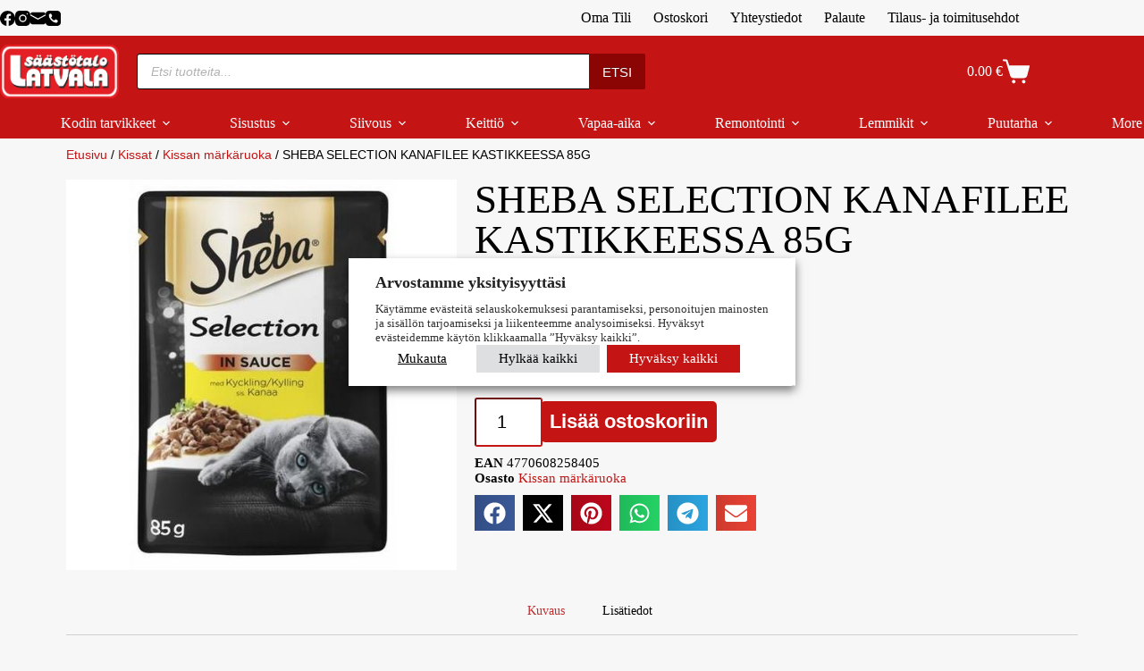

--- FILE ---
content_type: text/html; charset=UTF-8
request_url: https://kauppa.latvala.com/tuote/sheba-selection-kanafilee-kastikkeessa-85g/
body_size: 73232
content:
<!doctype html>
<html dir="ltr" lang="fi" prefix="og: https://ogp.me/ns#">
<head><meta charset="UTF-8"><script>if(navigator.userAgent.match(/MSIE|Internet Explorer/i)||navigator.userAgent.match(/Trident\/7\..*?rv:11/i)){var href=document.location.href;if(!href.match(/[?&]nowprocket/)){if(href.indexOf("?")==-1){if(href.indexOf("#")==-1){document.location.href=href+"?nowprocket=1"}else{document.location.href=href.replace("#","?nowprocket=1#")}}else{if(href.indexOf("#")==-1){document.location.href=href+"&nowprocket=1"}else{document.location.href=href.replace("#","&nowprocket=1#")}}}}</script><script>(()=>{class RocketLazyLoadScripts{constructor(){this.v="2.0.4",this.userEvents=["keydown","keyup","mousedown","mouseup","mousemove","mouseover","mouseout","touchmove","touchstart","touchend","touchcancel","wheel","click","dblclick","input"],this.attributeEvents=["onblur","onclick","oncontextmenu","ondblclick","onfocus","onmousedown","onmouseenter","onmouseleave","onmousemove","onmouseout","onmouseover","onmouseup","onmousewheel","onscroll","onsubmit"]}async t(){this.i(),this.o(),/iP(ad|hone)/.test(navigator.userAgent)&&this.h(),this.u(),this.l(this),this.m(),this.k(this),this.p(this),this._(),await Promise.all([this.R(),this.L()]),this.lastBreath=Date.now(),this.S(this),this.P(),this.D(),this.O(),this.M(),await this.C(this.delayedScripts.normal),await this.C(this.delayedScripts.defer),await this.C(this.delayedScripts.async),await this.T(),await this.F(),await this.j(),await this.A(),window.dispatchEvent(new Event("rocket-allScriptsLoaded")),this.everythingLoaded=!0,this.lastTouchEnd&&await new Promise(t=>setTimeout(t,500-Date.now()+this.lastTouchEnd)),this.I(),this.H(),this.U(),this.W()}i(){this.CSPIssue=sessionStorage.getItem("rocketCSPIssue"),document.addEventListener("securitypolicyviolation",t=>{this.CSPIssue||"script-src-elem"!==t.violatedDirective||"data"!==t.blockedURI||(this.CSPIssue=!0,sessionStorage.setItem("rocketCSPIssue",!0))},{isRocket:!0})}o(){window.addEventListener("pageshow",t=>{this.persisted=t.persisted,this.realWindowLoadedFired=!0},{isRocket:!0}),window.addEventListener("pagehide",()=>{this.onFirstUserAction=null},{isRocket:!0})}h(){let t;function e(e){t=e}window.addEventListener("touchstart",e,{isRocket:!0}),window.addEventListener("touchend",function i(o){o.changedTouches[0]&&t.changedTouches[0]&&Math.abs(o.changedTouches[0].pageX-t.changedTouches[0].pageX)<10&&Math.abs(o.changedTouches[0].pageY-t.changedTouches[0].pageY)<10&&o.timeStamp-t.timeStamp<200&&(window.removeEventListener("touchstart",e,{isRocket:!0}),window.removeEventListener("touchend",i,{isRocket:!0}),"INPUT"===o.target.tagName&&"text"===o.target.type||(o.target.dispatchEvent(new TouchEvent("touchend",{target:o.target,bubbles:!0})),o.target.dispatchEvent(new MouseEvent("mouseover",{target:o.target,bubbles:!0})),o.target.dispatchEvent(new PointerEvent("click",{target:o.target,bubbles:!0,cancelable:!0,detail:1,clientX:o.changedTouches[0].clientX,clientY:o.changedTouches[0].clientY})),event.preventDefault()))},{isRocket:!0})}q(t){this.userActionTriggered||("mousemove"!==t.type||this.firstMousemoveIgnored?"keyup"===t.type||"mouseover"===t.type||"mouseout"===t.type||(this.userActionTriggered=!0,this.onFirstUserAction&&this.onFirstUserAction()):this.firstMousemoveIgnored=!0),"click"===t.type&&t.preventDefault(),t.stopPropagation(),t.stopImmediatePropagation(),"touchstart"===this.lastEvent&&"touchend"===t.type&&(this.lastTouchEnd=Date.now()),"click"===t.type&&(this.lastTouchEnd=0),this.lastEvent=t.type,t.composedPath&&t.composedPath()[0].getRootNode()instanceof ShadowRoot&&(t.rocketTarget=t.composedPath()[0]),this.savedUserEvents.push(t)}u(){this.savedUserEvents=[],this.userEventHandler=this.q.bind(this),this.userEvents.forEach(t=>window.addEventListener(t,this.userEventHandler,{passive:!1,isRocket:!0})),document.addEventListener("visibilitychange",this.userEventHandler,{isRocket:!0})}U(){this.userEvents.forEach(t=>window.removeEventListener(t,this.userEventHandler,{passive:!1,isRocket:!0})),document.removeEventListener("visibilitychange",this.userEventHandler,{isRocket:!0}),this.savedUserEvents.forEach(t=>{(t.rocketTarget||t.target).dispatchEvent(new window[t.constructor.name](t.type,t))})}m(){const t="return false",e=Array.from(this.attributeEvents,t=>"data-rocket-"+t),i="["+this.attributeEvents.join("],[")+"]",o="[data-rocket-"+this.attributeEvents.join("],[data-rocket-")+"]",s=(e,i,o)=>{o&&o!==t&&(e.setAttribute("data-rocket-"+i,o),e["rocket"+i]=new Function("event",o),e.setAttribute(i,t))};new MutationObserver(t=>{for(const n of t)"attributes"===n.type&&(n.attributeName.startsWith("data-rocket-")||this.everythingLoaded?n.attributeName.startsWith("data-rocket-")&&this.everythingLoaded&&this.N(n.target,n.attributeName.substring(12)):s(n.target,n.attributeName,n.target.getAttribute(n.attributeName))),"childList"===n.type&&n.addedNodes.forEach(t=>{if(t.nodeType===Node.ELEMENT_NODE)if(this.everythingLoaded)for(const i of[t,...t.querySelectorAll(o)])for(const t of i.getAttributeNames())e.includes(t)&&this.N(i,t.substring(12));else for(const e of[t,...t.querySelectorAll(i)])for(const t of e.getAttributeNames())this.attributeEvents.includes(t)&&s(e,t,e.getAttribute(t))})}).observe(document,{subtree:!0,childList:!0,attributeFilter:[...this.attributeEvents,...e]})}I(){this.attributeEvents.forEach(t=>{document.querySelectorAll("[data-rocket-"+t+"]").forEach(e=>{this.N(e,t)})})}N(t,e){const i=t.getAttribute("data-rocket-"+e);i&&(t.setAttribute(e,i),t.removeAttribute("data-rocket-"+e))}k(t){Object.defineProperty(HTMLElement.prototype,"onclick",{get(){return this.rocketonclick||null},set(e){this.rocketonclick=e,this.setAttribute(t.everythingLoaded?"onclick":"data-rocket-onclick","this.rocketonclick(event)")}})}S(t){function e(e,i){let o=e[i];e[i]=null,Object.defineProperty(e,i,{get:()=>o,set(s){t.everythingLoaded?o=s:e["rocket"+i]=o=s}})}e(document,"onreadystatechange"),e(window,"onload"),e(window,"onpageshow");try{Object.defineProperty(document,"readyState",{get:()=>t.rocketReadyState,set(e){t.rocketReadyState=e},configurable:!0}),document.readyState="loading"}catch(t){console.log("WPRocket DJE readyState conflict, bypassing")}}l(t){this.originalAddEventListener=EventTarget.prototype.addEventListener,this.originalRemoveEventListener=EventTarget.prototype.removeEventListener,this.savedEventListeners=[],EventTarget.prototype.addEventListener=function(e,i,o){o&&o.isRocket||!t.B(e,this)&&!t.userEvents.includes(e)||t.B(e,this)&&!t.userActionTriggered||e.startsWith("rocket-")||t.everythingLoaded?t.originalAddEventListener.call(this,e,i,o):(t.savedEventListeners.push({target:this,remove:!1,type:e,func:i,options:o}),"mouseenter"!==e&&"mouseleave"!==e||t.originalAddEventListener.call(this,e,t.savedUserEvents.push,o))},EventTarget.prototype.removeEventListener=function(e,i,o){o&&o.isRocket||!t.B(e,this)&&!t.userEvents.includes(e)||t.B(e,this)&&!t.userActionTriggered||e.startsWith("rocket-")||t.everythingLoaded?t.originalRemoveEventListener.call(this,e,i,o):t.savedEventListeners.push({target:this,remove:!0,type:e,func:i,options:o})}}J(t,e){this.savedEventListeners=this.savedEventListeners.filter(i=>{let o=i.type,s=i.target||window;return e!==o||t!==s||(this.B(o,s)&&(i.type="rocket-"+o),this.$(i),!1)})}H(){EventTarget.prototype.addEventListener=this.originalAddEventListener,EventTarget.prototype.removeEventListener=this.originalRemoveEventListener,this.savedEventListeners.forEach(t=>this.$(t))}$(t){t.remove?this.originalRemoveEventListener.call(t.target,t.type,t.func,t.options):this.originalAddEventListener.call(t.target,t.type,t.func,t.options)}p(t){let e;function i(e){return t.everythingLoaded?e:e.split(" ").map(t=>"load"===t||t.startsWith("load.")?"rocket-jquery-load":t).join(" ")}function o(o){function s(e){const s=o.fn[e];o.fn[e]=o.fn.init.prototype[e]=function(){return this[0]===window&&t.userActionTriggered&&("string"==typeof arguments[0]||arguments[0]instanceof String?arguments[0]=i(arguments[0]):"object"==typeof arguments[0]&&Object.keys(arguments[0]).forEach(t=>{const e=arguments[0][t];delete arguments[0][t],arguments[0][i(t)]=e})),s.apply(this,arguments),this}}if(o&&o.fn&&!t.allJQueries.includes(o)){const e={DOMContentLoaded:[],"rocket-DOMContentLoaded":[]};for(const t in e)document.addEventListener(t,()=>{e[t].forEach(t=>t())},{isRocket:!0});o.fn.ready=o.fn.init.prototype.ready=function(i){function s(){parseInt(o.fn.jquery)>2?setTimeout(()=>i.bind(document)(o)):i.bind(document)(o)}return"function"==typeof i&&(t.realDomReadyFired?!t.userActionTriggered||t.fauxDomReadyFired?s():e["rocket-DOMContentLoaded"].push(s):e.DOMContentLoaded.push(s)),o([])},s("on"),s("one"),s("off"),t.allJQueries.push(o)}e=o}t.allJQueries=[],o(window.jQuery),Object.defineProperty(window,"jQuery",{get:()=>e,set(t){o(t)}})}P(){const t=new Map;document.write=document.writeln=function(e){const i=document.currentScript,o=document.createRange(),s=i.parentElement;let n=t.get(i);void 0===n&&(n=i.nextSibling,t.set(i,n));const c=document.createDocumentFragment();o.setStart(c,0),c.appendChild(o.createContextualFragment(e)),s.insertBefore(c,n)}}async R(){return new Promise(t=>{this.userActionTriggered?t():this.onFirstUserAction=t})}async L(){return new Promise(t=>{document.addEventListener("DOMContentLoaded",()=>{this.realDomReadyFired=!0,t()},{isRocket:!0})})}async j(){return this.realWindowLoadedFired?Promise.resolve():new Promise(t=>{window.addEventListener("load",t,{isRocket:!0})})}M(){this.pendingScripts=[];this.scriptsMutationObserver=new MutationObserver(t=>{for(const e of t)e.addedNodes.forEach(t=>{"SCRIPT"!==t.tagName||t.noModule||t.isWPRocket||this.pendingScripts.push({script:t,promise:new Promise(e=>{const i=()=>{const i=this.pendingScripts.findIndex(e=>e.script===t);i>=0&&this.pendingScripts.splice(i,1),e()};t.addEventListener("load",i,{isRocket:!0}),t.addEventListener("error",i,{isRocket:!0}),setTimeout(i,1e3)})})})}),this.scriptsMutationObserver.observe(document,{childList:!0,subtree:!0})}async F(){await this.X(),this.pendingScripts.length?(await this.pendingScripts[0].promise,await this.F()):this.scriptsMutationObserver.disconnect()}D(){this.delayedScripts={normal:[],async:[],defer:[]},document.querySelectorAll("script[type$=rocketlazyloadscript]").forEach(t=>{t.hasAttribute("data-rocket-src")?t.hasAttribute("async")&&!1!==t.async?this.delayedScripts.async.push(t):t.hasAttribute("defer")&&!1!==t.defer||"module"===t.getAttribute("data-rocket-type")?this.delayedScripts.defer.push(t):this.delayedScripts.normal.push(t):this.delayedScripts.normal.push(t)})}async _(){await this.L();let t=[];document.querySelectorAll("script[type$=rocketlazyloadscript][data-rocket-src]").forEach(e=>{let i=e.getAttribute("data-rocket-src");if(i&&!i.startsWith("data:")){i.startsWith("//")&&(i=location.protocol+i);try{const o=new URL(i).origin;o!==location.origin&&t.push({src:o,crossOrigin:e.crossOrigin||"module"===e.getAttribute("data-rocket-type")})}catch(t){}}}),t=[...new Map(t.map(t=>[JSON.stringify(t),t])).values()],this.Y(t,"preconnect")}async G(t){if(await this.K(),!0!==t.noModule||!("noModule"in HTMLScriptElement.prototype))return new Promise(e=>{let i;function o(){(i||t).setAttribute("data-rocket-status","executed"),e()}try{if(navigator.userAgent.includes("Firefox/")||""===navigator.vendor||this.CSPIssue)i=document.createElement("script"),[...t.attributes].forEach(t=>{let e=t.nodeName;"type"!==e&&("data-rocket-type"===e&&(e="type"),"data-rocket-src"===e&&(e="src"),i.setAttribute(e,t.nodeValue))}),t.text&&(i.text=t.text),t.nonce&&(i.nonce=t.nonce),i.hasAttribute("src")?(i.addEventListener("load",o,{isRocket:!0}),i.addEventListener("error",()=>{i.setAttribute("data-rocket-status","failed-network"),e()},{isRocket:!0}),setTimeout(()=>{i.isConnected||e()},1)):(i.text=t.text,o()),i.isWPRocket=!0,t.parentNode.replaceChild(i,t);else{const i=t.getAttribute("data-rocket-type"),s=t.getAttribute("data-rocket-src");i?(t.type=i,t.removeAttribute("data-rocket-type")):t.removeAttribute("type"),t.addEventListener("load",o,{isRocket:!0}),t.addEventListener("error",i=>{this.CSPIssue&&i.target.src.startsWith("data:")?(console.log("WPRocket: CSP fallback activated"),t.removeAttribute("src"),this.G(t).then(e)):(t.setAttribute("data-rocket-status","failed-network"),e())},{isRocket:!0}),s?(t.fetchPriority="high",t.removeAttribute("data-rocket-src"),t.src=s):t.src="data:text/javascript;base64,"+window.btoa(unescape(encodeURIComponent(t.text)))}}catch(i){t.setAttribute("data-rocket-status","failed-transform"),e()}});t.setAttribute("data-rocket-status","skipped")}async C(t){const e=t.shift();return e?(e.isConnected&&await this.G(e),this.C(t)):Promise.resolve()}O(){this.Y([...this.delayedScripts.normal,...this.delayedScripts.defer,...this.delayedScripts.async],"preload")}Y(t,e){this.trash=this.trash||[];let i=!0;var o=document.createDocumentFragment();t.forEach(t=>{const s=t.getAttribute&&t.getAttribute("data-rocket-src")||t.src;if(s&&!s.startsWith("data:")){const n=document.createElement("link");n.href=s,n.rel=e,"preconnect"!==e&&(n.as="script",n.fetchPriority=i?"high":"low"),t.getAttribute&&"module"===t.getAttribute("data-rocket-type")&&(n.crossOrigin=!0),t.crossOrigin&&(n.crossOrigin=t.crossOrigin),t.integrity&&(n.integrity=t.integrity),t.nonce&&(n.nonce=t.nonce),o.appendChild(n),this.trash.push(n),i=!1}}),document.head.appendChild(o)}W(){this.trash.forEach(t=>t.remove())}async T(){try{document.readyState="interactive"}catch(t){}this.fauxDomReadyFired=!0;try{await this.K(),this.J(document,"readystatechange"),document.dispatchEvent(new Event("rocket-readystatechange")),await this.K(),document.rocketonreadystatechange&&document.rocketonreadystatechange(),await this.K(),this.J(document,"DOMContentLoaded"),document.dispatchEvent(new Event("rocket-DOMContentLoaded")),await this.K(),this.J(window,"DOMContentLoaded"),window.dispatchEvent(new Event("rocket-DOMContentLoaded"))}catch(t){console.error(t)}}async A(){try{document.readyState="complete"}catch(t){}try{await this.K(),this.J(document,"readystatechange"),document.dispatchEvent(new Event("rocket-readystatechange")),await this.K(),document.rocketonreadystatechange&&document.rocketonreadystatechange(),await this.K(),this.J(window,"load"),window.dispatchEvent(new Event("rocket-load")),await this.K(),window.rocketonload&&window.rocketonload(),await this.K(),this.allJQueries.forEach(t=>t(window).trigger("rocket-jquery-load")),await this.K(),this.J(window,"pageshow");const t=new Event("rocket-pageshow");t.persisted=this.persisted,window.dispatchEvent(t),await this.K(),window.rocketonpageshow&&window.rocketonpageshow({persisted:this.persisted})}catch(t){console.error(t)}}async K(){Date.now()-this.lastBreath>45&&(await this.X(),this.lastBreath=Date.now())}async X(){return document.hidden?new Promise(t=>setTimeout(t)):new Promise(t=>requestAnimationFrame(t))}B(t,e){return e===document&&"readystatechange"===t||(e===document&&"DOMContentLoaded"===t||(e===window&&"DOMContentLoaded"===t||(e===window&&"load"===t||e===window&&"pageshow"===t)))}static run(){(new RocketLazyLoadScripts).t()}}RocketLazyLoadScripts.run()})();</script>
	
	
	<meta name="viewport" content="width=device-width, initial-scale=1, maximum-scale=5, viewport-fit=cover">
	<link rel="profile" href="https://gmpg.org/xfn/11">

	<title>SHEBA SELECTION KANAFILEE KASTIKKEESSA 85G</title>

		<!-- All in One SEO Pro 4.9.3 - aioseo.com -->
	<meta name="description" content="AinesosatKoostumus: liha- ja eläinperäisiä tuotteita (44%, joista 94 % luonnollisia*, josta 4% kanaa), viljaa, kivennäisiä, sokereita. *luonnollisia ainesosia. Ravintoainekoostumus (%): Valkuaista: 8.5 Rasvapitoisuus: 4.5 Epäorgaaninen aines: 2.0 Raakakuituja: 0.30 Kosteut ta: 82.0 Lisäaineita per kg: Ravintopitoisia lisäaineita: Kupari (Kupari(II)sulfaattipentahydraatti): 1.3 mg, Jodi (Kalsiumjodaatti, vedetön): 0.34 mg, Rauta (Rauta(II)sulfaatti, monohydraatti): 16.8 mg, Mangaani (Mangaanisulfaatti, monohydraatti): 3.4" />
	<meta name="robots" content="max-image-preview:large" />
	<meta name="google-site-verification" content="ShQRaHxicmDbvrGP1z3bWvuNXuNZsS9J1ZsMFNmaoGo" />
	<link rel="canonical" href="https://kauppa.latvala.com/tuote/sheba-selection-kanafilee-kastikkeessa-85g/" />
	<meta name="generator" content="All in One SEO Pro (AIOSEO) 4.9.3" />
		<meta property="og:locale" content="fi_FI" />
		<meta property="og:site_name" content="Säästötalo Latvala | Kaikkea tarpeellista edullisesti!" />
		<meta property="og:type" content="product" />
		<meta property="og:title" content="SHEBA SELECTION KANAFILEE KASTIKKEESSA 85G" />
		<meta property="og:description" content="AinesosatKoostumus: liha- ja eläinperäisiä tuotteita (44%, joista 94 % luonnollisia*, josta 4% kanaa), viljaa, kivennäisiä, sokereita. *luonnollisia ainesosia. Ravintoainekoostumus (%): Valkuaista: 8.5 Rasvapitoisuus: 4.5 Epäorgaaninen aines: 2.0 Raakakuituja: 0.30 Kosteut ta: 82.0 Lisäaineita per kg: Ravintopitoisia lisäaineita: Kupari (Kupari(II)sulfaattipentahydraatti): 1.3 mg, Jodi (Kalsiumjodaatti, vedetön): 0.34 mg, Rauta (Rauta(II)sulfaatti, monohydraatti): 16.8 mg, Mangaani (Mangaanisulfaatti, monohydraatti): 3.4" />
		<meta property="og:url" content="https://kauppa.latvala.com/tuote/sheba-selection-kanafilee-kastikkeessa-85g/" />
		<meta property="og:image" content="https://kauppa.latvala.com/wp-content/uploads/4770608258405.jfif" />
		<meta property="og:image:secure_url" content="https://kauppa.latvala.com/wp-content/uploads/4770608258405.jfif" />
		<meta property="og:image:width" content="512" />
		<meta property="og:image:height" content="512" />
		<meta name="twitter:card" content="summary" />
		<meta name="twitter:title" content="SHEBA SELECTION KANAFILEE KASTIKKEESSA 85G" />
		<meta name="twitter:description" content="AinesosatKoostumus: liha- ja eläinperäisiä tuotteita (44%, joista 94 % luonnollisia*, josta 4% kanaa), viljaa, kivennäisiä, sokereita. *luonnollisia ainesosia. Ravintoainekoostumus (%): Valkuaista: 8.5 Rasvapitoisuus: 4.5 Epäorgaaninen aines: 2.0 Raakakuituja: 0.30 Kosteut ta: 82.0 Lisäaineita per kg: Ravintopitoisia lisäaineita: Kupari (Kupari(II)sulfaattipentahydraatti): 1.3 mg, Jodi (Kalsiumjodaatti, vedetön): 0.34 mg, Rauta (Rauta(II)sulfaatti, monohydraatti): 16.8 mg, Mangaani (Mangaanisulfaatti, monohydraatti): 3.4" />
		<meta name="twitter:image" content="https://kauppa.latvala.com/wp-content/uploads/Logo-kuvatausta-teksti-1200x1200-1.png" />
		<script type="application/ld+json" class="aioseo-schema">
			{"@context":"https:\/\/schema.org","@graph":[{"@type":"BreadcrumbList","@id":"https:\/\/kauppa.latvala.com\/tuote\/sheba-selection-kanafilee-kastikkeessa-85g\/#breadcrumblist","itemListElement":[{"@type":"ListItem","@id":"https:\/\/kauppa.latvala.com#listItem","position":1,"name":"Etusivu","item":"https:\/\/kauppa.latvala.com","nextItem":{"@type":"ListItem","@id":"https:\/\/kauppa.latvala.com\/osasto\/kissat\/#listItem","name":"Kissat"}},{"@type":"ListItem","@id":"https:\/\/kauppa.latvala.com\/osasto\/kissat\/#listItem","position":2,"name":"Kissat","item":"https:\/\/kauppa.latvala.com\/osasto\/kissat\/","nextItem":{"@type":"ListItem","@id":"https:\/\/kauppa.latvala.com\/osasto\/kissat\/kissan-markaruoka\/#listItem","name":"Kissan m\u00e4rk\u00e4ruoka"},"previousItem":{"@type":"ListItem","@id":"https:\/\/kauppa.latvala.com#listItem","name":"Etusivu"}},{"@type":"ListItem","@id":"https:\/\/kauppa.latvala.com\/osasto\/kissat\/kissan-markaruoka\/#listItem","position":3,"name":"Kissan m\u00e4rk\u00e4ruoka","item":"https:\/\/kauppa.latvala.com\/osasto\/kissat\/kissan-markaruoka\/","nextItem":{"@type":"ListItem","@id":"https:\/\/kauppa.latvala.com\/tuote\/sheba-selection-kanafilee-kastikkeessa-85g\/#listItem","name":"SHEBA SELECTION KANAFILEE KASTIKKEESSA 85G"},"previousItem":{"@type":"ListItem","@id":"https:\/\/kauppa.latvala.com\/osasto\/kissat\/#listItem","name":"Kissat"}},{"@type":"ListItem","@id":"https:\/\/kauppa.latvala.com\/tuote\/sheba-selection-kanafilee-kastikkeessa-85g\/#listItem","position":4,"name":"SHEBA SELECTION KANAFILEE KASTIKKEESSA 85G","previousItem":{"@type":"ListItem","@id":"https:\/\/kauppa.latvala.com\/osasto\/kissat\/kissan-markaruoka\/#listItem","name":"Kissan m\u00e4rk\u00e4ruoka"}}]},{"@type":"Organization","@id":"https:\/\/kauppa.latvala.com\/#organization","name":"S\u00e4\u00e4st\u00f6talo Latvala","description":"Kaikkea tarpeellista edullisesti! Tervetuloa S\u00e4\u00e4st\u00f6talo Latvalan nettikauppaan! Meilt\u00e4 l\u00f6yd\u00e4t tuotteet niin sisustukseen kuin arkeenkin. Tule tekem\u00e4\u00e4n edullisia l\u00f6yt\u00f6j\u00e4!","url":"https:\/\/kauppa.latvala.com\/","email":"verkkotilaukset@latvala.com","logo":{"@type":"ImageObject","url":"https:\/\/kauppa.latvala.com\/wp-content\/uploads\/logo1080.png","@id":"https:\/\/kauppa.latvala.com\/tuote\/sheba-selection-kanafilee-kastikkeessa-85g\/#organizationLogo","width":924,"height":924},"image":{"@id":"https:\/\/kauppa.latvala.com\/tuote\/sheba-selection-kanafilee-kastikkeessa-85g\/#organizationLogo"},"sameAs":["https:\/\/www.facebook.com\/saastotalolatvala","https:\/\/www.instagram.com\/saastotalolatvala\/","https:\/\/www.youtube.com\/channel\/UC4QYtaUKGCt5MK0x_TnUP-w"],"address":{"@id":"https:\/\/kauppa.latvala.com\/#postaladdress","@type":"PostalAddress","streetAddress":"Suurlohjankatu 4-8,","postalCode":"08100","addressLocality":"Lohja","addressCountry":"FI"}},{"@type":"Product","@id":"https:\/\/kauppa.latvala.com\/tuote\/sheba-selection-kanafilee-kastikkeessa-85g\/#wooCommerceProduct","name":"SHEBA SELECTION KANAFILEE KASTIKKEESSA 85G","url":"https:\/\/kauppa.latvala.com\/tuote\/sheba-selection-kanafilee-kastikkeessa-85g\/","sku":"4770608258405","image":{"@type":"ImageObject","url":"https:\/\/kauppa.latvala.com\/wp-content\/uploads\/4770608258405.jfif","@id":"https:\/\/kauppa.latvala.com\/tuote\/sheba-selection-kanafilee-kastikkeessa-85g\/#productImage","width":512,"height":512,"caption":"SHEBA SELECTION KANAFILEE KASTIKKEESSA 85G"},"offers":{"@type":"Offer","url":"https:\/\/kauppa.latvala.com\/tuote\/sheba-selection-kanafilee-kastikkeessa-85g\/#wooCommerceOffer","price":0.99,"priceCurrency":"EUR","category":"Kissan m\u00e4rk\u00e4ruoka","availability":"https:\/\/schema.org\/InStock","shippingDetails":[{"@type":"OfferShippingDetails","shippingRate":{"@type":"MonetaryAmount","value":"0.00","currency":"EUR"},"shippingDestination":{"@type":"DefinedRegion","addressCountry":"FI"}}],"priceSpecification":{"@type":"PriceSpecification","price":0.99,"priceCurrency":"EUR","valueAddedTaxIncluded":"true"},"seller":{"@type":"Organization","@id":"https:\/\/kauppa.latvala.com\/#organization"}}},{"@type":"WebPage","@id":"https:\/\/kauppa.latvala.com\/tuote\/sheba-selection-kanafilee-kastikkeessa-85g\/#webpage","url":"https:\/\/kauppa.latvala.com\/tuote\/sheba-selection-kanafilee-kastikkeessa-85g\/","name":"SHEBA SELECTION KANAFILEE KASTIKKEESSA 85G","description":"AinesosatKoostumus: liha- ja el\u00e4inper\u00e4isi\u00e4 tuotteita (44%, joista 94 % luonnollisia*, josta 4% kanaa), viljaa, kivenn\u00e4isi\u00e4, sokereita. *luonnollisia ainesosia. Ravintoainekoostumus (%): Valkuaista: 8.5 Rasvapitoisuus: 4.5 Ep\u00e4orgaaninen aines: 2.0 Raakakuituja: 0.30 Kosteut ta: 82.0 Lis\u00e4aineita per kg: Ravintopitoisia lis\u00e4aineita: Kupari (Kupari(II)sulfaattipentahydraatti): 1.3 mg, Jodi (Kalsiumjodaatti, vedet\u00f6n): 0.34 mg, Rauta (Rauta(II)sulfaatti, monohydraatti): 16.8 mg, Mangaani (Mangaanisulfaatti, monohydraatti): 3.4","inLanguage":"fi","isPartOf":{"@id":"https:\/\/kauppa.latvala.com\/#website"},"breadcrumb":{"@id":"https:\/\/kauppa.latvala.com\/tuote\/sheba-selection-kanafilee-kastikkeessa-85g\/#breadcrumblist"},"image":{"@type":"ImageObject","url":"https:\/\/kauppa.latvala.com\/wp-content\/uploads\/4770608258405.jfif","@id":"https:\/\/kauppa.latvala.com\/tuote\/sheba-selection-kanafilee-kastikkeessa-85g\/#mainImage","width":512,"height":512,"caption":"SHEBA SELECTION KANAFILEE KASTIKKEESSA 85G"},"primaryImageOfPage":{"@id":"https:\/\/kauppa.latvala.com\/tuote\/sheba-selection-kanafilee-kastikkeessa-85g\/#mainImage"},"datePublished":"2021-03-25T10:38:56+02:00","dateModified":"2026-01-01T10:42:48+02:00"},{"@type":"WebSite","@id":"https:\/\/kauppa.latvala.com\/#website","url":"https:\/\/kauppa.latvala.com\/","name":"S\u00e4\u00e4st\u00f6talo Latvala","alternateName":"S\u00e4\u00e4st\u00f6talo Latvala","description":"Kaikkea tarpeellista edullisesti!","inLanguage":"fi","publisher":{"@id":"https:\/\/kauppa.latvala.com\/#organization"}}]}
		</script>
		<script type="text/plain" data-cli-class="cli-blocker-script" data-cli-label="Google Tag Manager"  data-cli-script-type="analytiikka" data-cli-block="false" data-cli-block-if-ccpa-optout="false" data-cli-element-position="head">(function(w,d,s,l,i){w[l]=w[l]||[];w[l].push({'gtm.start': new Date().getTime(),event:'gtm.js'});var f=d.getElementsByTagName(s)[0], j=d.createElement(s),dl=l!='dataLayer'?'&l='+l:'';j.async=true;j.src='https://www.googletagmanager.com/gtm.js?id='+i+dl;f.parentNode.insertBefore(j,f);})(window,document,'script','dataLayer',"GTM-KZF77SCW");</script>
		<!-- All in One SEO Pro -->


<!-- Google Tag Manager for WordPress by gtm4wp.com -->
<script data-cfasync="false" data-pagespeed-no-defer>
	var gtm4wp_datalayer_name = "dataLayer";
	var dataLayer = dataLayer || [];
	const gtm4wp_use_sku_instead = 1;
	const gtm4wp_currency = 'EUR';
	const gtm4wp_product_per_impression = 0;
	const gtm4wp_clear_ecommerce = true;
	const gtm4wp_datalayer_max_timeout = 2000;
	var CookieLawInfo_Accept_Callback = (function() {
		var gtm4wp_original_cli_callback = CookieLawInfo_Accept_Callback;
	
		return function() {
			if ( !window.CLI.consent ) {
				return false;
			}
		
			window.dataLayer = window.dataLayer || [];
			window.dataLayer.push({
				"event": "cookie_consent_update",
				"consent_data": window.CLI.consent
			});
		
			for(var i in window.CLI.consent) {
				window.dataLayer.push({
					"event": "cookie_consent_" + i
				});
			}
	
			if ( "function" == typeof gtm4wp_original_cli_callback ) {
				gtm4wp_original_cli_callback();
			}
		}
	})();
</script>
<!-- End Google Tag Manager for WordPress by gtm4wp.com -->
<link rel="alternate" type="application/rss+xml" title="Säästötalo Latvala &raquo; syöte" href="https://kauppa.latvala.com/feed/" />

<!-- Google Tag Manager for WordPress by gtm4wp.com -->
<!-- GTM Container placement set to automatic -->
<script data-cfasync="false" data-pagespeed-no-defer>
	var dataLayer_content = {"visitorLoginState":"logged-out","visitorType":"visitor-logged-out","visitorEmail":"","visitorEmailHash":"","visitorRegistrationDate":"","visitorUsername":"","pageTitle":"SHEBA SELECTION KANAFILEE KASTIKKEESSA 85G","pagePostType":"product","pagePostType2":"single-product","pagePostAuthorID":1,"pagePostAuthor":"Säästötalo Latvala","pagePostDate":"25.3.2021","pagePostDateYear":2021,"pagePostDateMonth":3,"pagePostDateDay":25,"pagePostDateDayName":"torstai","pagePostDateHour":10,"pagePostDateMinute":38,"pagePostDateIso":"2021-03-25T10:38:56+02:00","pagePostDateUnix":1616668736,"pagePostTerms":{"product_type":["simple"],"product_cat":["Kissan märkäruoka"],"meta":{"total_sales":56,"blocksy_post_meta_options":"a:1:{s:17:\"styles_descriptor\";a:3:{s:6:\"styles\";a:3:{s:7:\"desktop\";s:0:\"\";s:6:\"tablet\";s:0:\"\";s:6:\"mobile\";s:0:\"\";}s:12:\"google_fonts\";a:0:{}s:7:\"version\";i:6;}}","codesigner_quick_checkout":0,"wp_statistics_words_count":61}},"postCountOnPage":1,"postCountTotal":1,"postID":34152,"postFormat":"standard","customerTotalOrders":0,"customerTotalOrderValue":0,"customerFirstName":"","customerLastName":"","customerBillingFirstName":"","customerBillingLastName":"","customerBillingCompany":"","customerBillingAddress1":"","customerBillingAddress2":"","customerBillingCity":"","customerBillingState":"","customerBillingPostcode":"","customerBillingCountry":"","customerBillingEmail":"","customerBillingEmailHash":"","customerBillingPhone":"","customerShippingFirstName":"","customerShippingLastName":"","customerShippingCompany":"","customerShippingAddress1":"","customerShippingAddress2":"","customerShippingCity":"","customerShippingState":"","customerShippingPostcode":"","customerShippingCountry":"","cartContent":{"totals":{"applied_coupons":[],"discount_total":0,"subtotal":0,"total":0},"items":[]},"productRatingCounts":[],"productAverageRating":0,"productReviewCount":0,"productType":"simple","productIsVariable":0};
	dataLayer.push( dataLayer_content );
</script>
<script type="text/plain" data-cli-class="cli-blocker-script" data-cli-label="Google Tag Manager"  data-cli-script-type="analytiikka" data-cli-block="false" data-cli-block-if-ccpa-optout="false" data-cli-element-position="head" data-cfasync="false" data-pagespeed-no-defer>
(function(w,d,s,l,i){w[l]=w[l]||[];w[l].push({'gtm.start':
new Date().getTime(),event:'gtm.js'});var f=d.getElementsByTagName(s)[0],
j=d.createElement(s),dl=l!='dataLayer'?'&l='+l:'';j.async=true;j.src=
'//www.googletagmanager.com/gtm.js?id='+i+dl;f.parentNode.insertBefore(j,f);
})(window,document,'script','dataLayer','GTM-KZF77SCW');
</script>
<!-- End Google Tag Manager for WordPress by gtm4wp.com --><link rel="alternate" title="oEmbed (JSON)" type="application/json+oembed" href="https://kauppa.latvala.com/wp-json/oembed/1.0/embed?url=https%3A%2F%2Fkauppa.latvala.com%2Ftuote%2Fsheba-selection-kanafilee-kastikkeessa-85g%2F" />
<link rel="alternate" title="oEmbed (XML)" type="text/xml+oembed" href="https://kauppa.latvala.com/wp-json/oembed/1.0/embed?url=https%3A%2F%2Fkauppa.latvala.com%2Ftuote%2Fsheba-selection-kanafilee-kastikkeessa-85g%2F&#038;format=xml" />
<style id='wp-img-auto-sizes-contain-inline-css'>
img:is([sizes=auto i],[sizes^="auto," i]){contain-intrinsic-size:3000px 1500px}
/*# sourceURL=wp-img-auto-sizes-contain-inline-css */
</style>
<link data-minify="1" rel='stylesheet' id='blocksy-dynamic-global-css' href='https://kauppa.latvala.com/wp-content/cache/min/1/wp-content/uploads/blocksy/css/global.css?ver=1768970427' media='all' />
<link data-minify="1" rel='stylesheet' id='woo-conditional-shipping-blocks-style-css' href='https://kauppa.latvala.com/wp-content/cache/background-css/1/kauppa.latvala.com/wp-content/cache/min/1/wp-content/plugins/woo-conditional-shipping-pro/frontend/css/woo-conditional-shipping.css?ver=1768970427&wpr_t=1768991392' media='all' />
<link data-minify="1" rel='stylesheet' id='woo-carrier-agents-blocks-style-css' href='https://kauppa.latvala.com/wp-content/cache/background-css/1/kauppa.latvala.com/wp-content/cache/min/1/wp-content/plugins/woo-carrier-agents/assets/css/woo-carrier-agents.css?ver=1768970427&wpr_t=1768991392' media='all' />
<link rel='stylesheet' id='wp-block-library-css' href='https://kauppa.latvala.com/wp-includes/css/dist/block-library/style.min.css?ver=6.9' media='all' />
<link data-minify="1" rel='stylesheet' id='aioseo/css/src/vue/standalone/blocks/table-of-contents/global.scss-css' href='https://kauppa.latvala.com/wp-content/cache/min/1/wp-content/plugins/all-in-one-seo-pack-pro/dist/Pro/assets/css/table-of-contents/global.e90f6d47.css?ver=1768970427' media='all' />
<link data-minify="1" rel='stylesheet' id='aioseo/css/src/vue/standalone/blocks/pro/recipe/global.scss-css' href='https://kauppa.latvala.com/wp-content/cache/min/1/wp-content/plugins/all-in-one-seo-pack-pro/dist/Pro/assets/css/recipe/global.67a3275f.css?ver=1768970427' media='all' />
<link data-minify="1" rel='stylesheet' id='aioseo/css/src/vue/standalone/blocks/pro/product/global.scss-css' href='https://kauppa.latvala.com/wp-content/cache/min/1/wp-content/plugins/all-in-one-seo-pack-pro/dist/Pro/assets/css/product/global.61066cfb.css?ver=1768970427' media='all' />
<link data-minify="1" rel='stylesheet' id='aioseo-local-business/css/src/assets/scss/business-info.scss-css' href='https://kauppa.latvala.com/wp-content/cache/min/1/wp-content/plugins/aioseo-local-business/dist/css/business-info.DlwHGRMe.css?ver=1768970427' media='all' />
<link data-minify="1" rel='stylesheet' id='aioseo-local-business/css/src/assets/scss/opening-hours.scss-css' href='https://kauppa.latvala.com/wp-content/cache/min/1/wp-content/plugins/aioseo-local-business/dist/css/opening-hours.Bg1Edlf_.css?ver=1768970427' media='all' />
<style id='global-styles-inline-css'>
:root{--wp--preset--aspect-ratio--square: 1;--wp--preset--aspect-ratio--4-3: 4/3;--wp--preset--aspect-ratio--3-4: 3/4;--wp--preset--aspect-ratio--3-2: 3/2;--wp--preset--aspect-ratio--2-3: 2/3;--wp--preset--aspect-ratio--16-9: 16/9;--wp--preset--aspect-ratio--9-16: 9/16;--wp--preset--color--black: #000000;--wp--preset--color--cyan-bluish-gray: #abb8c3;--wp--preset--color--white: #ffffff;--wp--preset--color--pale-pink: #f78da7;--wp--preset--color--vivid-red: #cf2e2e;--wp--preset--color--luminous-vivid-orange: #ff6900;--wp--preset--color--luminous-vivid-amber: #fcb900;--wp--preset--color--light-green-cyan: #7bdcb5;--wp--preset--color--vivid-green-cyan: #00d084;--wp--preset--color--pale-cyan-blue: #8ed1fc;--wp--preset--color--vivid-cyan-blue: #0693e3;--wp--preset--color--vivid-purple: #9b51e0;--wp--preset--color--palette-color-1: var(--theme-palette-color-1, #c41414);--wp--preset--color--palette-color-2: var(--theme-palette-color-2, #c33030);--wp--preset--color--palette-color-3: var(--theme-palette-color-3, #000000);--wp--preset--color--palette-color-4: var(--theme-palette-color-4, #000000);--wp--preset--color--palette-color-5: var(--theme-palette-color-5, #c3c3c3);--wp--preset--color--palette-color-6: var(--theme-palette-color-6, #ececec);--wp--preset--color--palette-color-7: var(--theme-palette-color-7, #FAFBFC);--wp--preset--color--palette-color-8: var(--theme-palette-color-8, rgba(0, 0, 0, 0.18));--wp--preset--gradient--vivid-cyan-blue-to-vivid-purple: linear-gradient(135deg,rgb(6,147,227) 0%,rgb(155,81,224) 100%);--wp--preset--gradient--light-green-cyan-to-vivid-green-cyan: linear-gradient(135deg,rgb(122,220,180) 0%,rgb(0,208,130) 100%);--wp--preset--gradient--luminous-vivid-amber-to-luminous-vivid-orange: linear-gradient(135deg,rgb(252,185,0) 0%,rgb(255,105,0) 100%);--wp--preset--gradient--luminous-vivid-orange-to-vivid-red: linear-gradient(135deg,rgb(255,105,0) 0%,rgb(207,46,46) 100%);--wp--preset--gradient--very-light-gray-to-cyan-bluish-gray: linear-gradient(135deg,rgb(238,238,238) 0%,rgb(169,184,195) 100%);--wp--preset--gradient--cool-to-warm-spectrum: linear-gradient(135deg,rgb(74,234,220) 0%,rgb(151,120,209) 20%,rgb(207,42,186) 40%,rgb(238,44,130) 60%,rgb(251,105,98) 80%,rgb(254,248,76) 100%);--wp--preset--gradient--blush-light-purple: linear-gradient(135deg,rgb(255,206,236) 0%,rgb(152,150,240) 100%);--wp--preset--gradient--blush-bordeaux: linear-gradient(135deg,rgb(254,205,165) 0%,rgb(254,45,45) 50%,rgb(107,0,62) 100%);--wp--preset--gradient--luminous-dusk: linear-gradient(135deg,rgb(255,203,112) 0%,rgb(199,81,192) 50%,rgb(65,88,208) 100%);--wp--preset--gradient--pale-ocean: linear-gradient(135deg,rgb(255,245,203) 0%,rgb(182,227,212) 50%,rgb(51,167,181) 100%);--wp--preset--gradient--electric-grass: linear-gradient(135deg,rgb(202,248,128) 0%,rgb(113,206,126) 100%);--wp--preset--gradient--midnight: linear-gradient(135deg,rgb(2,3,129) 0%,rgb(40,116,252) 100%);--wp--preset--gradient--juicy-peach: linear-gradient(to right, #ffecd2 0%, #fcb69f 100%);--wp--preset--gradient--young-passion: linear-gradient(to right, #ff8177 0%, #ff867a 0%, #ff8c7f 21%, #f99185 52%, #cf556c 78%, #b12a5b 100%);--wp--preset--gradient--true-sunset: linear-gradient(to right, #fa709a 0%, #fee140 100%);--wp--preset--gradient--morpheus-den: linear-gradient(to top, #30cfd0 0%, #330867 100%);--wp--preset--gradient--plum-plate: linear-gradient(135deg, #667eea 0%, #764ba2 100%);--wp--preset--gradient--aqua-splash: linear-gradient(15deg, #13547a 0%, #80d0c7 100%);--wp--preset--gradient--love-kiss: linear-gradient(to top, #ff0844 0%, #ffb199 100%);--wp--preset--gradient--new-retrowave: linear-gradient(to top, #3b41c5 0%, #a981bb 49%, #ffc8a9 100%);--wp--preset--gradient--plum-bath: linear-gradient(to top, #cc208e 0%, #6713d2 100%);--wp--preset--gradient--high-flight: linear-gradient(to right, #0acffe 0%, #495aff 100%);--wp--preset--gradient--teen-party: linear-gradient(-225deg, #FF057C 0%, #8D0B93 50%, #321575 100%);--wp--preset--gradient--fabled-sunset: linear-gradient(-225deg, #231557 0%, #44107A 29%, #FF1361 67%, #FFF800 100%);--wp--preset--gradient--arielle-smile: radial-gradient(circle 248px at center, #16d9e3 0%, #30c7ec 47%, #46aef7 100%);--wp--preset--gradient--itmeo-branding: linear-gradient(180deg, #2af598 0%, #009efd 100%);--wp--preset--gradient--deep-blue: linear-gradient(to right, #6a11cb 0%, #2575fc 100%);--wp--preset--gradient--strong-bliss: linear-gradient(to right, #f78ca0 0%, #f9748f 19%, #fd868c 60%, #fe9a8b 100%);--wp--preset--gradient--sweet-period: linear-gradient(to top, #3f51b1 0%, #5a55ae 13%, #7b5fac 25%, #8f6aae 38%, #a86aa4 50%, #cc6b8e 62%, #f18271 75%, #f3a469 87%, #f7c978 100%);--wp--preset--gradient--purple-division: linear-gradient(to top, #7028e4 0%, #e5b2ca 100%);--wp--preset--gradient--cold-evening: linear-gradient(to top, #0c3483 0%, #a2b6df 100%, #6b8cce 100%, #a2b6df 100%);--wp--preset--gradient--mountain-rock: linear-gradient(to right, #868f96 0%, #596164 100%);--wp--preset--gradient--desert-hump: linear-gradient(to top, #c79081 0%, #dfa579 100%);--wp--preset--gradient--ethernal-constance: linear-gradient(to top, #09203f 0%, #537895 100%);--wp--preset--gradient--happy-memories: linear-gradient(-60deg, #ff5858 0%, #f09819 100%);--wp--preset--gradient--grown-early: linear-gradient(to top, #0ba360 0%, #3cba92 100%);--wp--preset--gradient--morning-salad: linear-gradient(-225deg, #B7F8DB 0%, #50A7C2 100%);--wp--preset--gradient--night-call: linear-gradient(-225deg, #AC32E4 0%, #7918F2 48%, #4801FF 100%);--wp--preset--gradient--mind-crawl: linear-gradient(-225deg, #473B7B 0%, #3584A7 51%, #30D2BE 100%);--wp--preset--gradient--angel-care: linear-gradient(-225deg, #FFE29F 0%, #FFA99F 48%, #FF719A 100%);--wp--preset--gradient--juicy-cake: linear-gradient(to top, #e14fad 0%, #f9d423 100%);--wp--preset--gradient--rich-metal: linear-gradient(to right, #d7d2cc 0%, #304352 100%);--wp--preset--gradient--mole-hall: linear-gradient(-20deg, #616161 0%, #9bc5c3 100%);--wp--preset--gradient--cloudy-knoxville: linear-gradient(120deg, #fdfbfb 0%, #ebedee 100%);--wp--preset--gradient--soft-grass: linear-gradient(to top, #c1dfc4 0%, #deecdd 100%);--wp--preset--gradient--saint-petersburg: linear-gradient(135deg, #f5f7fa 0%, #c3cfe2 100%);--wp--preset--gradient--everlasting-sky: linear-gradient(135deg, #fdfcfb 0%, #e2d1c3 100%);--wp--preset--gradient--kind-steel: linear-gradient(-20deg, #e9defa 0%, #fbfcdb 100%);--wp--preset--gradient--over-sun: linear-gradient(60deg, #abecd6 0%, #fbed96 100%);--wp--preset--gradient--premium-white: linear-gradient(to top, #d5d4d0 0%, #d5d4d0 1%, #eeeeec 31%, #efeeec 75%, #e9e9e7 100%);--wp--preset--gradient--clean-mirror: linear-gradient(45deg, #93a5cf 0%, #e4efe9 100%);--wp--preset--gradient--wild-apple: linear-gradient(to top, #d299c2 0%, #fef9d7 100%);--wp--preset--gradient--snow-again: linear-gradient(to top, #e6e9f0 0%, #eef1f5 100%);--wp--preset--gradient--confident-cloud: linear-gradient(to top, #dad4ec 0%, #dad4ec 1%, #f3e7e9 100%);--wp--preset--gradient--glass-water: linear-gradient(to top, #dfe9f3 0%, white 100%);--wp--preset--gradient--perfect-white: linear-gradient(-225deg, #E3FDF5 0%, #FFE6FA 100%);--wp--preset--font-size--small: 13px;--wp--preset--font-size--medium: 20px;--wp--preset--font-size--large: clamp(22px, 1.375rem + ((1vw - 3.2px) * 0.625), 30px);--wp--preset--font-size--x-large: clamp(30px, 1.875rem + ((1vw - 3.2px) * 1.563), 50px);--wp--preset--font-size--xx-large: clamp(45px, 2.813rem + ((1vw - 3.2px) * 2.734), 80px);--wp--preset--spacing--20: 0.44rem;--wp--preset--spacing--30: 0.67rem;--wp--preset--spacing--40: 1rem;--wp--preset--spacing--50: 1.5rem;--wp--preset--spacing--60: 2.25rem;--wp--preset--spacing--70: 3.38rem;--wp--preset--spacing--80: 5.06rem;--wp--preset--shadow--natural: 6px 6px 9px rgba(0, 0, 0, 0.2);--wp--preset--shadow--deep: 12px 12px 50px rgba(0, 0, 0, 0.4);--wp--preset--shadow--sharp: 6px 6px 0px rgba(0, 0, 0, 0.2);--wp--preset--shadow--outlined: 6px 6px 0px -3px rgb(255, 255, 255), 6px 6px rgb(0, 0, 0);--wp--preset--shadow--crisp: 6px 6px 0px rgb(0, 0, 0);}:root { --wp--style--global--content-size: var(--theme-block-max-width);--wp--style--global--wide-size: var(--theme-block-wide-max-width); }:where(body) { margin: 0; }.wp-site-blocks > .alignleft { float: left; margin-right: 2em; }.wp-site-blocks > .alignright { float: right; margin-left: 2em; }.wp-site-blocks > .aligncenter { justify-content: center; margin-left: auto; margin-right: auto; }:where(.wp-site-blocks) > * { margin-block-start: var(--theme-content-spacing); margin-block-end: 0; }:where(.wp-site-blocks) > :first-child { margin-block-start: 0; }:where(.wp-site-blocks) > :last-child { margin-block-end: 0; }:root { --wp--style--block-gap: var(--theme-content-spacing); }:root :where(.is-layout-flow) > :first-child{margin-block-start: 0;}:root :where(.is-layout-flow) > :last-child{margin-block-end: 0;}:root :where(.is-layout-flow) > *{margin-block-start: var(--theme-content-spacing);margin-block-end: 0;}:root :where(.is-layout-constrained) > :first-child{margin-block-start: 0;}:root :where(.is-layout-constrained) > :last-child{margin-block-end: 0;}:root :where(.is-layout-constrained) > *{margin-block-start: var(--theme-content-spacing);margin-block-end: 0;}:root :where(.is-layout-flex){gap: var(--theme-content-spacing);}:root :where(.is-layout-grid){gap: var(--theme-content-spacing);}.is-layout-flow > .alignleft{float: left;margin-inline-start: 0;margin-inline-end: 2em;}.is-layout-flow > .alignright{float: right;margin-inline-start: 2em;margin-inline-end: 0;}.is-layout-flow > .aligncenter{margin-left: auto !important;margin-right: auto !important;}.is-layout-constrained > .alignleft{float: left;margin-inline-start: 0;margin-inline-end: 2em;}.is-layout-constrained > .alignright{float: right;margin-inline-start: 2em;margin-inline-end: 0;}.is-layout-constrained > .aligncenter{margin-left: auto !important;margin-right: auto !important;}.is-layout-constrained > :where(:not(.alignleft):not(.alignright):not(.alignfull)){max-width: var(--wp--style--global--content-size);margin-left: auto !important;margin-right: auto !important;}.is-layout-constrained > .alignwide{max-width: var(--wp--style--global--wide-size);}body .is-layout-flex{display: flex;}.is-layout-flex{flex-wrap: wrap;align-items: center;}.is-layout-flex > :is(*, div){margin: 0;}body .is-layout-grid{display: grid;}.is-layout-grid > :is(*, div){margin: 0;}body{padding-top: 0px;padding-right: 0px;padding-bottom: 0px;padding-left: 0px;}:root :where(.wp-element-button, .wp-block-button__link){font-style: inherit;font-weight: inherit;letter-spacing: inherit;text-transform: inherit;}.has-black-color{color: var(--wp--preset--color--black) !important;}.has-cyan-bluish-gray-color{color: var(--wp--preset--color--cyan-bluish-gray) !important;}.has-white-color{color: var(--wp--preset--color--white) !important;}.has-pale-pink-color{color: var(--wp--preset--color--pale-pink) !important;}.has-vivid-red-color{color: var(--wp--preset--color--vivid-red) !important;}.has-luminous-vivid-orange-color{color: var(--wp--preset--color--luminous-vivid-orange) !important;}.has-luminous-vivid-amber-color{color: var(--wp--preset--color--luminous-vivid-amber) !important;}.has-light-green-cyan-color{color: var(--wp--preset--color--light-green-cyan) !important;}.has-vivid-green-cyan-color{color: var(--wp--preset--color--vivid-green-cyan) !important;}.has-pale-cyan-blue-color{color: var(--wp--preset--color--pale-cyan-blue) !important;}.has-vivid-cyan-blue-color{color: var(--wp--preset--color--vivid-cyan-blue) !important;}.has-vivid-purple-color{color: var(--wp--preset--color--vivid-purple) !important;}.has-palette-color-1-color{color: var(--wp--preset--color--palette-color-1) !important;}.has-palette-color-2-color{color: var(--wp--preset--color--palette-color-2) !important;}.has-palette-color-3-color{color: var(--wp--preset--color--palette-color-3) !important;}.has-palette-color-4-color{color: var(--wp--preset--color--palette-color-4) !important;}.has-palette-color-5-color{color: var(--wp--preset--color--palette-color-5) !important;}.has-palette-color-6-color{color: var(--wp--preset--color--palette-color-6) !important;}.has-palette-color-7-color{color: var(--wp--preset--color--palette-color-7) !important;}.has-palette-color-8-color{color: var(--wp--preset--color--palette-color-8) !important;}.has-black-background-color{background-color: var(--wp--preset--color--black) !important;}.has-cyan-bluish-gray-background-color{background-color: var(--wp--preset--color--cyan-bluish-gray) !important;}.has-white-background-color{background-color: var(--wp--preset--color--white) !important;}.has-pale-pink-background-color{background-color: var(--wp--preset--color--pale-pink) !important;}.has-vivid-red-background-color{background-color: var(--wp--preset--color--vivid-red) !important;}.has-luminous-vivid-orange-background-color{background-color: var(--wp--preset--color--luminous-vivid-orange) !important;}.has-luminous-vivid-amber-background-color{background-color: var(--wp--preset--color--luminous-vivid-amber) !important;}.has-light-green-cyan-background-color{background-color: var(--wp--preset--color--light-green-cyan) !important;}.has-vivid-green-cyan-background-color{background-color: var(--wp--preset--color--vivid-green-cyan) !important;}.has-pale-cyan-blue-background-color{background-color: var(--wp--preset--color--pale-cyan-blue) !important;}.has-vivid-cyan-blue-background-color{background-color: var(--wp--preset--color--vivid-cyan-blue) !important;}.has-vivid-purple-background-color{background-color: var(--wp--preset--color--vivid-purple) !important;}.has-palette-color-1-background-color{background-color: var(--wp--preset--color--palette-color-1) !important;}.has-palette-color-2-background-color{background-color: var(--wp--preset--color--palette-color-2) !important;}.has-palette-color-3-background-color{background-color: var(--wp--preset--color--palette-color-3) !important;}.has-palette-color-4-background-color{background-color: var(--wp--preset--color--palette-color-4) !important;}.has-palette-color-5-background-color{background-color: var(--wp--preset--color--palette-color-5) !important;}.has-palette-color-6-background-color{background-color: var(--wp--preset--color--palette-color-6) !important;}.has-palette-color-7-background-color{background-color: var(--wp--preset--color--palette-color-7) !important;}.has-palette-color-8-background-color{background-color: var(--wp--preset--color--palette-color-8) !important;}.has-black-border-color{border-color: var(--wp--preset--color--black) !important;}.has-cyan-bluish-gray-border-color{border-color: var(--wp--preset--color--cyan-bluish-gray) !important;}.has-white-border-color{border-color: var(--wp--preset--color--white) !important;}.has-pale-pink-border-color{border-color: var(--wp--preset--color--pale-pink) !important;}.has-vivid-red-border-color{border-color: var(--wp--preset--color--vivid-red) !important;}.has-luminous-vivid-orange-border-color{border-color: var(--wp--preset--color--luminous-vivid-orange) !important;}.has-luminous-vivid-amber-border-color{border-color: var(--wp--preset--color--luminous-vivid-amber) !important;}.has-light-green-cyan-border-color{border-color: var(--wp--preset--color--light-green-cyan) !important;}.has-vivid-green-cyan-border-color{border-color: var(--wp--preset--color--vivid-green-cyan) !important;}.has-pale-cyan-blue-border-color{border-color: var(--wp--preset--color--pale-cyan-blue) !important;}.has-vivid-cyan-blue-border-color{border-color: var(--wp--preset--color--vivid-cyan-blue) !important;}.has-vivid-purple-border-color{border-color: var(--wp--preset--color--vivid-purple) !important;}.has-palette-color-1-border-color{border-color: var(--wp--preset--color--palette-color-1) !important;}.has-palette-color-2-border-color{border-color: var(--wp--preset--color--palette-color-2) !important;}.has-palette-color-3-border-color{border-color: var(--wp--preset--color--palette-color-3) !important;}.has-palette-color-4-border-color{border-color: var(--wp--preset--color--palette-color-4) !important;}.has-palette-color-5-border-color{border-color: var(--wp--preset--color--palette-color-5) !important;}.has-palette-color-6-border-color{border-color: var(--wp--preset--color--palette-color-6) !important;}.has-palette-color-7-border-color{border-color: var(--wp--preset--color--palette-color-7) !important;}.has-palette-color-8-border-color{border-color: var(--wp--preset--color--palette-color-8) !important;}.has-vivid-cyan-blue-to-vivid-purple-gradient-background{background: var(--wp--preset--gradient--vivid-cyan-blue-to-vivid-purple) !important;}.has-light-green-cyan-to-vivid-green-cyan-gradient-background{background: var(--wp--preset--gradient--light-green-cyan-to-vivid-green-cyan) !important;}.has-luminous-vivid-amber-to-luminous-vivid-orange-gradient-background{background: var(--wp--preset--gradient--luminous-vivid-amber-to-luminous-vivid-orange) !important;}.has-luminous-vivid-orange-to-vivid-red-gradient-background{background: var(--wp--preset--gradient--luminous-vivid-orange-to-vivid-red) !important;}.has-very-light-gray-to-cyan-bluish-gray-gradient-background{background: var(--wp--preset--gradient--very-light-gray-to-cyan-bluish-gray) !important;}.has-cool-to-warm-spectrum-gradient-background{background: var(--wp--preset--gradient--cool-to-warm-spectrum) !important;}.has-blush-light-purple-gradient-background{background: var(--wp--preset--gradient--blush-light-purple) !important;}.has-blush-bordeaux-gradient-background{background: var(--wp--preset--gradient--blush-bordeaux) !important;}.has-luminous-dusk-gradient-background{background: var(--wp--preset--gradient--luminous-dusk) !important;}.has-pale-ocean-gradient-background{background: var(--wp--preset--gradient--pale-ocean) !important;}.has-electric-grass-gradient-background{background: var(--wp--preset--gradient--electric-grass) !important;}.has-midnight-gradient-background{background: var(--wp--preset--gradient--midnight) !important;}.has-juicy-peach-gradient-background{background: var(--wp--preset--gradient--juicy-peach) !important;}.has-young-passion-gradient-background{background: var(--wp--preset--gradient--young-passion) !important;}.has-true-sunset-gradient-background{background: var(--wp--preset--gradient--true-sunset) !important;}.has-morpheus-den-gradient-background{background: var(--wp--preset--gradient--morpheus-den) !important;}.has-plum-plate-gradient-background{background: var(--wp--preset--gradient--plum-plate) !important;}.has-aqua-splash-gradient-background{background: var(--wp--preset--gradient--aqua-splash) !important;}.has-love-kiss-gradient-background{background: var(--wp--preset--gradient--love-kiss) !important;}.has-new-retrowave-gradient-background{background: var(--wp--preset--gradient--new-retrowave) !important;}.has-plum-bath-gradient-background{background: var(--wp--preset--gradient--plum-bath) !important;}.has-high-flight-gradient-background{background: var(--wp--preset--gradient--high-flight) !important;}.has-teen-party-gradient-background{background: var(--wp--preset--gradient--teen-party) !important;}.has-fabled-sunset-gradient-background{background: var(--wp--preset--gradient--fabled-sunset) !important;}.has-arielle-smile-gradient-background{background: var(--wp--preset--gradient--arielle-smile) !important;}.has-itmeo-branding-gradient-background{background: var(--wp--preset--gradient--itmeo-branding) !important;}.has-deep-blue-gradient-background{background: var(--wp--preset--gradient--deep-blue) !important;}.has-strong-bliss-gradient-background{background: var(--wp--preset--gradient--strong-bliss) !important;}.has-sweet-period-gradient-background{background: var(--wp--preset--gradient--sweet-period) !important;}.has-purple-division-gradient-background{background: var(--wp--preset--gradient--purple-division) !important;}.has-cold-evening-gradient-background{background: var(--wp--preset--gradient--cold-evening) !important;}.has-mountain-rock-gradient-background{background: var(--wp--preset--gradient--mountain-rock) !important;}.has-desert-hump-gradient-background{background: var(--wp--preset--gradient--desert-hump) !important;}.has-ethernal-constance-gradient-background{background: var(--wp--preset--gradient--ethernal-constance) !important;}.has-happy-memories-gradient-background{background: var(--wp--preset--gradient--happy-memories) !important;}.has-grown-early-gradient-background{background: var(--wp--preset--gradient--grown-early) !important;}.has-morning-salad-gradient-background{background: var(--wp--preset--gradient--morning-salad) !important;}.has-night-call-gradient-background{background: var(--wp--preset--gradient--night-call) !important;}.has-mind-crawl-gradient-background{background: var(--wp--preset--gradient--mind-crawl) !important;}.has-angel-care-gradient-background{background: var(--wp--preset--gradient--angel-care) !important;}.has-juicy-cake-gradient-background{background: var(--wp--preset--gradient--juicy-cake) !important;}.has-rich-metal-gradient-background{background: var(--wp--preset--gradient--rich-metal) !important;}.has-mole-hall-gradient-background{background: var(--wp--preset--gradient--mole-hall) !important;}.has-cloudy-knoxville-gradient-background{background: var(--wp--preset--gradient--cloudy-knoxville) !important;}.has-soft-grass-gradient-background{background: var(--wp--preset--gradient--soft-grass) !important;}.has-saint-petersburg-gradient-background{background: var(--wp--preset--gradient--saint-petersburg) !important;}.has-everlasting-sky-gradient-background{background: var(--wp--preset--gradient--everlasting-sky) !important;}.has-kind-steel-gradient-background{background: var(--wp--preset--gradient--kind-steel) !important;}.has-over-sun-gradient-background{background: var(--wp--preset--gradient--over-sun) !important;}.has-premium-white-gradient-background{background: var(--wp--preset--gradient--premium-white) !important;}.has-clean-mirror-gradient-background{background: var(--wp--preset--gradient--clean-mirror) !important;}.has-wild-apple-gradient-background{background: var(--wp--preset--gradient--wild-apple) !important;}.has-snow-again-gradient-background{background: var(--wp--preset--gradient--snow-again) !important;}.has-confident-cloud-gradient-background{background: var(--wp--preset--gradient--confident-cloud) !important;}.has-glass-water-gradient-background{background: var(--wp--preset--gradient--glass-water) !important;}.has-perfect-white-gradient-background{background: var(--wp--preset--gradient--perfect-white) !important;}.has-small-font-size{font-size: var(--wp--preset--font-size--small) !important;}.has-medium-font-size{font-size: var(--wp--preset--font-size--medium) !important;}.has-large-font-size{font-size: var(--wp--preset--font-size--large) !important;}.has-x-large-font-size{font-size: var(--wp--preset--font-size--x-large) !important;}.has-xx-large-font-size{font-size: var(--wp--preset--font-size--xx-large) !important;}
:root :where(.wp-block-pullquote){font-size: clamp(0.984em, 0.984rem + ((1vw - 0.2em) * 0.645), 1.5em);line-height: 1.6;}
/*# sourceURL=global-styles-inline-css */
</style>
<style id='woocommerce-inline-inline-css'>
.woocommerce form .form-row .required { visibility: visible; }
/*# sourceURL=woocommerce-inline-inline-css */
</style>
<link data-minify="1" rel='stylesheet' id='woo_conditional_shipping_css-css' href='https://kauppa.latvala.com/wp-content/cache/background-css/1/kauppa.latvala.com/wp-content/cache/min/1/wp-content/plugins/woo-conditional-shipping-pro/frontend/css/woo-conditional-shipping.css?ver=1768970427&wpr_t=1768991392' media='all' />
<link rel='stylesheet' id='dgwt-wcas-style-css' href='https://kauppa.latvala.com/wp-content/cache/background-css/1/kauppa.latvala.com/wp-content/plugins/ajax-search-for-woocommerce-premium/assets/css/style.min.css?ver=1.32.2&wpr_t=1768991392' media='all' />
<link rel='stylesheet' id='ct-main-styles-css' href='https://kauppa.latvala.com/wp-content/themes/blocksy/static/bundle/main.min.css?ver=2.1.23' media='all' />
<link rel='stylesheet' id='ct-woocommerce-styles-css' href='https://kauppa.latvala.com/wp-content/themes/blocksy/static/bundle/woocommerce.min.css?ver=2.1.23' media='all' />
<link rel='stylesheet' id='ct-page-title-styles-css' href='https://kauppa.latvala.com/wp-content/themes/blocksy/static/bundle/page-title.min.css?ver=2.1.23' media='all' />
<link rel='stylesheet' id='ct-elementor-styles-css' href='https://kauppa.latvala.com/wp-content/themes/blocksy/static/bundle/elementor-frontend.min.css?ver=2.1.23' media='all' />
<link rel='stylesheet' id='ct-elementor-woocommerce-styles-css' href='https://kauppa.latvala.com/wp-content/themes/blocksy/static/bundle/elementor-woocommerce-frontend.min.css?ver=2.1.23' media='all' />
<link rel='stylesheet' id='ct-flexy-styles-css' href='https://kauppa.latvala.com/wp-content/themes/blocksy/static/bundle/flexy.min.css?ver=2.1.23' media='all' />
<link rel='stylesheet' id='elementor-frontend-css' href='https://kauppa.latvala.com/wp-content/plugins/elementor/assets/css/frontend.min.css?ver=3.33.5' media='all' />
<link rel='stylesheet' id='widget-woocommerce-product-images-css' href='https://kauppa.latvala.com/wp-content/plugins/elementor-pro/assets/css/widget-woocommerce-product-images.min.css?ver=3.33.2' media='all' />
<link rel='stylesheet' id='widget-heading-css' href='https://kauppa.latvala.com/wp-content/plugins/elementor/assets/css/widget-heading.min.css?ver=3.33.5' media='all' />
<link rel='stylesheet' id='widget-woocommerce-product-price-css' href='https://kauppa.latvala.com/wp-content/plugins/elementor-pro/assets/css/widget-woocommerce-product-price.min.css?ver=3.33.2' media='all' />
<link rel='stylesheet' id='widget-woocommerce-product-add-to-cart-css' href='https://kauppa.latvala.com/wp-content/plugins/elementor-pro/assets/css/widget-woocommerce-product-add-to-cart.min.css?ver=3.33.2' media='all' />
<link rel='stylesheet' id='widget-woocommerce-product-meta-css' href='https://kauppa.latvala.com/wp-content/plugins/elementor-pro/assets/css/widget-woocommerce-product-meta.min.css?ver=3.33.2' media='all' />
<link rel='stylesheet' id='widget-share-buttons-css' href='https://kauppa.latvala.com/wp-content/plugins/elementor-pro/assets/css/widget-share-buttons.min.css?ver=3.33.2' media='all' />
<link rel='stylesheet' id='e-apple-webkit-css' href='https://kauppa.latvala.com/wp-content/plugins/elementor/assets/css/conditionals/apple-webkit.min.css?ver=3.33.5' media='all' />
<link rel='stylesheet' id='widget-woocommerce-product-data-tabs-css' href='https://kauppa.latvala.com/wp-content/plugins/elementor-pro/assets/css/widget-woocommerce-product-data-tabs.min.css?ver=3.33.2' media='all' />
<link rel='stylesheet' id='widget-woocommerce-products-css' href='https://kauppa.latvala.com/wp-content/plugins/elementor-pro/assets/css/widget-woocommerce-products.min.css?ver=3.33.2' media='all' />
<link rel='stylesheet' id='widget-spacer-css' href='https://kauppa.latvala.com/wp-content/plugins/elementor/assets/css/widget-spacer.min.css?ver=3.33.5' media='all' />
<link rel='stylesheet' id='elementor-post-50908-css' href='https://kauppa.latvala.com/wp-content/uploads/elementor/css/post-50908.css?ver=1768970423' media='all' />
<link rel='stylesheet' id='font-awesome-5-all-css' href='https://kauppa.latvala.com/wp-content/plugins/elementor/assets/lib/font-awesome/css/all.min.css?ver=3.33.5' media='all' />
<link rel='stylesheet' id='font-awesome-4-shim-css' href='https://kauppa.latvala.com/wp-content/plugins/elementor/assets/lib/font-awesome/css/v4-shims.min.css?ver=3.33.5' media='all' />
<link rel='stylesheet' id='elementor-post-51112-css' href='https://kauppa.latvala.com/wp-content/uploads/elementor/css/post-51112.css?ver=1768970424' media='all' />
<link data-minify="1" rel='stylesheet' id='cookie-law-info-css' href='https://kauppa.latvala.com/wp-content/cache/background-css/1/kauppa.latvala.com/wp-content/cache/min/1/wp-content/plugins/webtoffee-gdpr-cookie-consent/public/css/cookie-law-info-public.css?ver=1768970427&wpr_t=1768991392' media='all' />
<link data-minify="1" rel='stylesheet' id='cookie-law-info-gdpr-css' href='https://kauppa.latvala.com/wp-content/cache/min/1/wp-content/plugins/webtoffee-gdpr-cookie-consent/public/css/cookie-law-info-gdpr.css?ver=1768970427' media='all' />
<style id='cookie-law-info-gdpr-inline-css'>
.cli-modal-content, .cli-tab-content { background-color: #ffffff; }.cli-privacy-content-text, .cli-modal .cli-modal-dialog, .cli-tab-container p, a.cli-privacy-readmore { color: #000000; }.cli-tab-header { background-color: #f2f2f2; }.cli-tab-header, .cli-tab-header a.cli-nav-link,span.cli-necessary-caption,.cli-switch .cli-slider:after { color: #000000; }.cli-switch .cli-slider:before { background-color: #ffffff; }.cli-switch input:checked + .cli-slider:before { background-color: #ffffff; }.cli-switch .cli-slider { background-color: #e3e1e8; }.cli-switch input:checked + .cli-slider { background-color: #28a745; }.cli-modal-close svg { fill: #000000; }.cli-tab-footer .wt-cli-privacy-accept-all-btn { background-color: #00acad; color: #ffffff}.cli-tab-footer .wt-cli-privacy-accept-btn { background-color: #00acad; color: #ffffff}.cli-tab-header a:before{ border-right: 1px solid #000000; border-bottom: 1px solid #000000; }
/*# sourceURL=cookie-law-info-gdpr-inline-css */
</style>
<link rel='stylesheet' id='cwginstock_frontend_css-css' href='https://kauppa.latvala.com/wp-content/plugins/back-in-stock-notifier-for-woocommerce/assets/css/frontend.min.css?ver=6.2.4' media='' />
<link rel='stylesheet' id='cwginstock_bootstrap-css' href='https://kauppa.latvala.com/wp-content/plugins/back-in-stock-notifier-for-woocommerce/assets/css/bootstrap.min.css?ver=6.2.4' media='' />
<style id='rocket-lazyload-inline-css'>
.rll-youtube-player{position:relative;padding-bottom:56.23%;height:0;overflow:hidden;max-width:100%;}.rll-youtube-player:focus-within{outline: 2px solid currentColor;outline-offset: 5px;}.rll-youtube-player iframe{position:absolute;top:0;left:0;width:100%;height:100%;z-index:100;background:0 0}.rll-youtube-player img{bottom:0;display:block;left:0;margin:auto;max-width:100%;width:100%;position:absolute;right:0;top:0;border:none;height:auto;-webkit-transition:.4s all;-moz-transition:.4s all;transition:.4s all}.rll-youtube-player img:hover{-webkit-filter:brightness(75%)}.rll-youtube-player .play{height:100%;width:100%;left:0;top:0;position:absolute;background:var(--wpr-bg-6055f57c-8b53-4ad8-9fbc-14d541605fdd) no-repeat center;background-color: transparent !important;cursor:pointer;border:none;}.wp-embed-responsive .wp-has-aspect-ratio .rll-youtube-player{position:absolute;padding-bottom:0;width:100%;height:100%;top:0;bottom:0;left:0;right:0}
/*# sourceURL=rocket-lazyload-inline-css */
</style>
<script type="rocketlazyloadscript" async data-rocket-src="https://kauppa.latvala.com/wp-content/plugins/burst-statistics/assets/js/timeme/timeme.min.js?ver=1768204335" id="burst-timeme-js"></script>
<script type="rocketlazyloadscript" async data-rocket-src="https://kauppa.latvala.com/wp-content/uploads/burst/js/burst.min.js?ver=1768981532" id="burst-js"></script>
<script src="https://kauppa.latvala.com/wp-includes/js/jquery/jquery.min.js?ver=3.7.1" id="jquery-core-js"></script>
<script src="https://kauppa.latvala.com/wp-includes/js/jquery/jquery-migrate.min.js?ver=3.4.1" id="jquery-migrate-js" data-rocket-defer defer></script>
<script src="https://kauppa.latvala.com/wp-content/plugins/woocommerce/assets/js/jquery-blockui/jquery.blockUI.min.js?ver=2.7.0-wc.10.4.3" id="wc-jquery-blockui-js" data-wp-strategy="defer" data-rocket-defer defer></script>
<script id="wc-add-to-cart-js-extra">
var wc_add_to_cart_params = {"ajax_url":"/wp-admin/admin-ajax.php","wc_ajax_url":"/?wc-ajax=%%endpoint%%","i18n_view_cart":"N\u00e4yt\u00e4 ostoskori","cart_url":"https://kauppa.latvala.com/ostoskori/","is_cart":"","cart_redirect_after_add":"no"};
//# sourceURL=wc-add-to-cart-js-extra
</script>
<script src="https://kauppa.latvala.com/wp-content/plugins/woocommerce/assets/js/frontend/add-to-cart.min.js?ver=10.4.3" id="wc-add-to-cart-js" defer data-wp-strategy="defer"></script>
<script src="https://kauppa.latvala.com/wp-content/plugins/woocommerce/assets/js/zoom/jquery.zoom.min.js?ver=1.7.21-wc.10.4.3" id="wc-zoom-js" defer data-wp-strategy="defer"></script>
<script src="https://kauppa.latvala.com/wp-content/plugins/woocommerce/assets/js/flexslider/jquery.flexslider.min.js?ver=2.7.2-wc.10.4.3" id="wc-flexslider-js" defer data-wp-strategy="defer"></script>
<script id="wc-single-product-js-extra">
var wc_single_product_params = {"i18n_required_rating_text":"Valitse arvostelu, ole hyv\u00e4.","i18n_rating_options":["1/5 t\u00e4hte\u00e4","2/5 t\u00e4hte\u00e4","3/5 t\u00e4hte\u00e4","4/5 t\u00e4hte\u00e4","5/5 t\u00e4hte\u00e4"],"i18n_product_gallery_trigger_text":"View full-screen image gallery","review_rating_required":"yes","flexslider":{"rtl":false,"animation":"slide","smoothHeight":true,"directionNav":false,"controlNav":"thumbnails","slideshow":false,"animationSpeed":500,"animationLoop":false,"allowOneSlide":false},"zoom_enabled":"1","zoom_options":[],"photoswipe_enabled":"","photoswipe_options":{"shareEl":false,"closeOnScroll":false,"history":false,"hideAnimationDuration":0,"showAnimationDuration":0},"flexslider_enabled":"1"};
//# sourceURL=wc-single-product-js-extra
</script>
<script src="https://kauppa.latvala.com/wp-content/plugins/woocommerce/assets/js/frontend/single-product.min.js?ver=10.4.3" id="wc-single-product-js" defer data-wp-strategy="defer"></script>
<script src="https://kauppa.latvala.com/wp-content/plugins/woocommerce/assets/js/js-cookie/js.cookie.min.js?ver=2.1.4-wc.10.4.3" id="wc-js-cookie-js" defer data-wp-strategy="defer"></script>
<script id="woocommerce-js-extra">
var woocommerce_params = {"ajax_url":"/wp-admin/admin-ajax.php","wc_ajax_url":"/?wc-ajax=%%endpoint%%","i18n_password_show":"N\u00e4yt\u00e4 salasana","i18n_password_hide":"Piilota salasana"};
//# sourceURL=woocommerce-js-extra
</script>
<script src="https://kauppa.latvala.com/wp-content/plugins/woocommerce/assets/js/frontend/woocommerce.min.js?ver=10.4.3" id="woocommerce-js" defer data-wp-strategy="defer"></script>
<script id="woo-conditional-shipping-js-js-extra">
var conditional_shipping_settings = {"trigger_fields":[]};
//# sourceURL=woo-conditional-shipping-js-js-extra
</script>
<script type="rocketlazyloadscript" data-minify="1" data-rocket-src="https://kauppa.latvala.com/wp-content/cache/min/1/wp-content/plugins/woo-conditional-shipping-pro/frontend/js/woo-conditional-shipping.js?ver=1768817909" id="woo-conditional-shipping-js-js" data-rocket-defer defer></script>
<script id="wc-cart-fragments-js-extra">
var wc_cart_fragments_params = {"ajax_url":"/wp-admin/admin-ajax.php","wc_ajax_url":"/?wc-ajax=%%endpoint%%","cart_hash_key":"wc_cart_hash_6523756e5f94c4a7fd604fc08754e920","fragment_name":"wc_fragments_6523756e5f94c4a7fd604fc08754e920","request_timeout":"5000"};
//# sourceURL=wc-cart-fragments-js-extra
</script>
<script src="https://kauppa.latvala.com/wp-content/plugins/woocommerce/assets/js/frontend/cart-fragments.min.js?ver=10.4.3" id="wc-cart-fragments-js" defer data-wp-strategy="defer"></script>
<script src="https://kauppa.latvala.com/wp-content/plugins/elementor/assets/lib/font-awesome/js/v4-shims.min.js?ver=3.33.5" id="font-awesome-4-shim-js"></script>
<script id="cookie-law-info-js-extra">
var Cli_Data = {"nn_cookie_ids":["burst_uid","sbjs_first_add","sbjs_current","sbjs_first","sbjs_udata","sbjs_session","sbjs_migrations","sbjs_current_add","woocommerce_recently_viewed","test_cookie","IDE","_ga","_gid","_gat_gtag_UA_52596005_4","_gcl_au"],"non_necessary_cookies":{"toiminnalliset":["woocommerce_recently_viewed"],"analytiikka":["sbjs_first_add","sbjs_current","sbjs_first","sbjs_udata","sbjs_session","_ga_*","sbjs_migrations","sbjs_current_add","_ga","_gid","_gat_gtag_UA_52596005_4","_gcl_au"],"mainostus":["test_cookie","IDE"],"others":["burst_uid","cookielawinfo-checkbox-analytiikka","cookielawinfo-checkbox-mainostus"]},"cookielist":{"toiminnalliset":{"id":1034,"status":true,"priority":10,"title":"Toiminnalliset","strict":true,"default_state":false,"ccpa_optout":false,"loadonstart":true},"valttamattomat":{"id":1028,"status":true,"priority":10,"title":"V\u00e4ltt\u00e4m\u00e4tt\u00f6m\u00e4t","strict":true,"default_state":false,"ccpa_optout":false,"loadonstart":true},"analytiikka":{"id":1031,"status":true,"priority":3,"title":"Analytiikka","strict":false,"default_state":true,"ccpa_optout":false,"loadonstart":true},"mainostus":{"id":1032,"status":true,"priority":2,"title":"Mainostus","strict":false,"default_state":true,"ccpa_optout":false,"loadonstart":false},"others":{"id":1246,"status":true,"priority":0,"title":"Others","strict":false,"default_state":true,"ccpa_optout":false,"loadonstart":false}},"ajax_url":"https://kauppa.latvala.com/wp-admin/admin-ajax.php","current_lang":"fi","security":"eaf53c815e","eu_countries":["GB"],"geoIP":"disabled","use_custom_geolocation_api":"","custom_geolocation_api":"https://geoip.cookieyes.com/geoip/checker/result.php","consentVersion":"1","strictlyEnabled":["necessary","obligatoire","toiminnalliset","valttamattomat"],"cookieDomain":"","privacy_length":"250","ccpaEnabled":"","ccpaRegionBased":"","ccpaBarEnabled":"","ccpaType":"gdpr","triggerDomRefresh":"","secure_cookies":""};
var log_object = {"ajax_url":"https://kauppa.latvala.com/wp-admin/admin-ajax.php"};
//# sourceURL=cookie-law-info-js-extra
</script>
<script data-minify="1" src="https://kauppa.latvala.com/wp-content/cache/min/1/wp-content/plugins/webtoffee-gdpr-cookie-consent/public/js/cookie-law-info-public.js?ver=1768817909" id="cookie-law-info-js" data-rocket-defer defer></script>
		<script>
			const redact_ad_data = false;
			let wt_cli_ad_storage, wt_cli_analytics_storage, wt_cli_functionality_storage, wt_cli_waiting_period;
			let wt_url_passthrough = true;
			let wt_cli_bypass = 0;
			// Set values for wt_cli_advertisement_category, wt_cli_analytics_category, wt_cli_functional_category
			let wt_cli_advertisement_category = 'mainostus';
			let wt_cli_analytics_category = 'analytiikka';
			let wt_cli_functional_category = 'toiminnalliset';

			window.dataLayer = window.dataLayer || [];
			//Set default state 
			update_default_state(wt_cli_advertisement_category, wt_cli_analytics_category, wt_cli_functional_category);

			function update_default_state(wt_cli_advertisement_category, wt_cli_analytics_category, wt_cli_functional_category) {
				let wt_cookie_policy_val = getCookie(`viewed_cookie_policy`, true);
				let wt_analytics_cookie_val = getCookie(`cookielawinfo-checkbox-${wt_cli_analytics_category}`);
				let wt_advertisement_cookie_val = getCookie(`cookielawinfo-checkbox-${wt_cli_advertisement_category}`);
				let wt_functional_cookie_val = getCookie(`cookielawinfo-checkbox-${wt_cli_functional_category}`);
				wt_cli_ad_storage = (wt_advertisement_cookie_val === 'yes' && wt_cookie_policy_val) ? 'granted' : 'denied';
				wt_cli_analytics_storage = (wt_analytics_cookie_val === 'yes' && wt_cookie_policy_val) ? 'granted' : 'denied';
				wt_cli_functionality_storage = (wt_functional_cookie_val === 'yes' && wt_cookie_policy_val) ? 'granted' : 'denied';
				wt_cli_waiting_period = 500;
				//Support for cookie scanner
				if (wt_cli_bypass) {
					wt_cli_ad_storage = wt_cli_analytics_storage = wt_cli_functionality_storage = 'granted';
					wt_cli_waiting_period = 100;
				}
				gtag("consent", "default", {
					ad_storage: "denied",
					ad_user_data: "denied",
					ad_personalization: "denied",
					analytics_storage: "denied",
					functionality_storage: "denied",
					personalization_storage: "denied",
					security_storage: "granted",
					wait_for_update: wt_cli_waiting_period,
				});
			}

			function gtag() {
				dataLayer.push(arguments);
			}
			gtag("set", "developer_id.dZDk4Nz", true);
			gtag("set", "ads_data_redaction", true);
			gtag("set", "url_passthrough", wt_url_passthrough);

			//Check whether already given consent 
			let wt_viewed_cookie_policy = getCookie(`viewed_cookie_policy`, true);
			if(wt_viewed_cookie_policy) {
				checkConsentInitialized();
			}
			// Check if banner is hidden and initialize consent
			document.addEventListener("cliBannerVisibility", function(event) {
				if (event.detail.visible === false) {
					checkConsentInitialized();
				}
			});
			document.addEventListener("cli_consent_update", function() {
				checkConsentInitialized();
			});
			function checkConsentInitialized() {
				// Define a variable to store the retry interval
				const retryInterval = 100; // milliseconds

				function tryToUpdateConsent() {
					// Check if CLI.consent is not loaded yet
					if (typeof CLI === 'undefined' || Object.keys(CLI.consent).length === 0) {
						// If not loaded, wait for the retry interval and retry
						setTimeout(tryToUpdateConsent, retryInterval);
						return;
					}
					// If CLI.consent is loaded, proceed with updating consent status
					setTimeout(update_consent_status, 500); // Delaying the function call for 0.5 seconds
				}

				// Start the initial attempt to update consent
				tryToUpdateConsent();
			}

			function update_consent_status() {
				// Your logic for accepting cookie consent
				wt_cli_ad_storage = 'denied';
				wt_cli_analytics_storage = 'denied';
				wt_cli_functionality_storage = 'denied';
				if (CLI.consent[wt_cli_advertisement_category] == true) {
					wt_cli_ad_storage = 'granted';
				}
				if (CLI.consent[wt_cli_analytics_category] == true) {
					wt_cli_analytics_storage = 'granted';
				}
				if (CLI.consent[wt_cli_functional_category] == true) {
					wt_cli_functionality_storage = 'granted';
				}
				// Access cliBlocker.cliShowBar value
				let isBannerDisabled = cliBlocker.cliShowBar;
				//Support for cookie scanner
				if (wt_cli_bypass || !isBannerDisabled) {
					wt_cli_ad_storage = wt_cli_analytics_storage = wt_cli_functionality_storage = 'granted';
					wt_cli_waiting_period = 100;
				}
				gtag('consent', 'update', {
					'ad_storage': wt_cli_ad_storage,
					'ad_user_data': wt_cli_ad_storage,
					'ad_personalization': wt_cli_ad_storage,
					'analytics_storage': wt_cli_analytics_storage,
					'functionality_storage': wt_cli_functionality_storage,
					'personalization_storage': wt_cli_functionality_storage,
					'security_storage': "granted",
				});
				set_ads_data_redaction();
			}

			function set_ads_data_redaction() {
				if (redact_ad_data && wt_cli_ad_storage == 'denied') {
					gtag('set', 'ads_data_redaction', true);
				}
			}

			function getCookie(name, force = false) {
				const value = "; " + document.cookie;
				const parts = value.split("; " + name + "=");
				if (parts.length === 2) {
					return parts.pop().split(";").shift();
				}
				return force ? false : 'no'; // Return 'false' if cookie doesn't exist and force is true
			}
		</script>
	<link rel="https://api.w.org/" href="https://kauppa.latvala.com/wp-json/" /><link rel="alternate" title="JSON" type="application/json" href="https://kauppa.latvala.com/wp-json/wp/v2/product/34152" /><link rel="EditURI" type="application/rsd+xml" title="RSD" href="https://kauppa.latvala.com/xmlrpc.php?rsd" />
<meta name="generator" content="WordPress 6.9" />
<meta name="generator" content="WooCommerce 10.4.3" />
<link rel='shortlink' href='https://kauppa.latvala.com/?p=34152' />
<style>.woocommerce-product-gallery{ opacity: 1 !important; }</style>		<style>
			.dgwt-wcas-ico-magnifier,.dgwt-wcas-ico-magnifier-handler{max-width:20px}.dgwt-wcas-search-wrapp{max-width:600px}.dgwt-wcas-search-wrapp .dgwt-wcas-sf-wrapp input[type=search].dgwt-wcas-search-input,.dgwt-wcas-search-wrapp .dgwt-wcas-sf-wrapp input[type=search].dgwt-wcas-search-input:hover,.dgwt-wcas-search-wrapp .dgwt-wcas-sf-wrapp input[type=search].dgwt-wcas-search-input:focus{color:#020202;border-color:#020202}.dgwt-wcas-sf-wrapp input[type=search].dgwt-wcas-search-input::placeholder{color:#020202;opacity:.3}.dgwt-wcas-sf-wrapp input[type=search].dgwt-wcas-search-input::-webkit-input-placeholder{color:#020202;opacity:.3}.dgwt-wcas-sf-wrapp input[type=search].dgwt-wcas-search-input:-moz-placeholder{color:#020202;opacity:.3}.dgwt-wcas-sf-wrapp input[type=search].dgwt-wcas-search-input::-moz-placeholder{color:#020202;opacity:.3}.dgwt-wcas-sf-wrapp input[type=search].dgwt-wcas-search-input:-ms-input-placeholder{color:#020202}.dgwt-wcas-no-submit.dgwt-wcas-search-wrapp .dgwt-wcas-ico-magnifier path,.dgwt-wcas-search-wrapp .dgwt-wcas-close path{fill:#020202}.dgwt-wcas-loader-circular-path{stroke:#020202}.dgwt-wcas-preloader{opacity:.6}.dgwt-wcas-search-wrapp .dgwt-wcas-sf-wrapp .dgwt-wcas-search-submit::before{border-color:transparent #8c0505}.dgwt-wcas-search-wrapp .dgwt-wcas-sf-wrapp .dgwt-wcas-search-submit:hover::before,.dgwt-wcas-search-wrapp .dgwt-wcas-sf-wrapp .dgwt-wcas-search-submit:focus::before{border-right-color:#8c0505}.dgwt-wcas-search-wrapp .dgwt-wcas-sf-wrapp .dgwt-wcas-search-submit,.dgwt-wcas-om-bar .dgwt-wcas-om-return{background-color:#8c0505}.dgwt-wcas-search-wrapp .dgwt-wcas-ico-magnifier,.dgwt-wcas-search-wrapp .dgwt-wcas-sf-wrapp .dgwt-wcas-search-submit svg path,.dgwt-wcas-om-bar .dgwt-wcas-om-return svg path{}		</style>
			<style>
		.dgwt-wcas-ico-magnifier, .dgwt-wcas-ico-magnifier-handler {
			max-width: none;
			fill: var(--theme-icon-color, var(--theme-text-color));
			max-height: var(--theme-icon-size, 15px);
		}

		.dgwt-wcas-ico-magnifier:hover, .dgwt-wcas-ico-magnifier-handler:hover {
			fill: var(--theme-icon-hover-color, var(--theme-palette-color-2));
		}

		.dgwt-wcas-suggestion {
			transition: none;
		}
	</style>
		<noscript><link rel='stylesheet' href='https://kauppa.latvala.com/wp-content/themes/blocksy/static/bundle/no-scripts.min.css' type='text/css'></noscript>
	<noscript><style>.woocommerce-product-gallery{ opacity: 1 !important; }</style></noscript>
	<meta name="generator" content="Elementor 3.33.5; features: e_font_icon_svg, additional_custom_breakpoints; settings: css_print_method-external, google_font-disabled, font_display-auto">

<!-- Google tag (gtag.js) -->
<script type="text/plain" data-cli-class="cli-blocker-script" data-cli-label="Google Tag Manager"  data-cli-script-type="analytiikka" data-cli-block="false" data-cli-block-if-ccpa-optout="false" data-cli-element-position="head" async src="https://www.googletagmanager.com/gtag/js?id=AW-998037794">
</script>
<script>
  window.dataLayer = window.dataLayer || [];
  function gtag(){dataLayer.push(arguments);}
  gtag('js', new Date());

  gtag('config', 'AW-998037794');
</script>
			<style>
				.e-con.e-parent:nth-of-type(n+4):not(.e-lazyloaded):not(.e-no-lazyload),
				.e-con.e-parent:nth-of-type(n+4):not(.e-lazyloaded):not(.e-no-lazyload) * {
					background-image: none !important;
				}
				@media screen and (max-height: 1024px) {
					.e-con.e-parent:nth-of-type(n+3):not(.e-lazyloaded):not(.e-no-lazyload),
					.e-con.e-parent:nth-of-type(n+3):not(.e-lazyloaded):not(.e-no-lazyload) * {
						background-image: none !important;
					}
				}
				@media screen and (max-height: 640px) {
					.e-con.e-parent:nth-of-type(n+2):not(.e-lazyloaded):not(.e-no-lazyload),
					.e-con.e-parent:nth-of-type(n+2):not(.e-lazyloaded):not(.e-no-lazyload) * {
						background-image: none !important;
					}
				}
			</style>
			<link rel="icon" href="https://kauppa.latvala.com/wp-content/uploads/Saastotalolatvalalogo-64x64.png" sizes="32x32" />
<link rel="icon" href="https://kauppa.latvala.com/wp-content/uploads/Saastotalolatvalalogo-250x250.png" sizes="192x192" />
<link rel="apple-touch-icon" href="https://kauppa.latvala.com/wp-content/uploads/Saastotalolatvalalogo-250x250.png" />
<meta name="msapplication-TileImage" content="https://kauppa.latvala.com/wp-content/uploads/Saastotalolatvalalogo-300x300.png" />

	<style>
		#applepay:hover,
		.checkout_provider_button:hover,
		.wb-paytrail-maksutavat-tokenized-payment-method-title:hover,
		.bank-button:hover { 
			outline: 1px solid #e62121		}

		.checkout_provider_button-border,
		.paytrail_card_selected,
		.bank-button-border {
			outline: 1px solid #e62121		}

		.paytrail_kassa_payment_button_title_wrapper {
			background: #cdcdcd !important;
			color: #323232 !important;
		}

		.wb_paytrail_collector_calculator_wrap {
			background: #082229 !important;
			color: #ffffff !important;
		}

		#wb_paytrail_collector_erittely {
			color: #082229 !important;
		}

		table.collector_table {
			border: 1px solid #082229 !important;
		}
	</style>

		<style id="wp-custom-css">
			.checkout_provider_button:hover,
        .wb-paytrail-maksutavat-tokenized-payment-method-title:hover,
        .bank-button:hover { 
            outline: 2px solid red !important;
        }
 
        .checkout_provider_button-border,
        .paytrail_card_selected,
        .bank-button-border {
            outline: 2px solid red !important;
        }

/* Korvaa Sale!-tekstin visuaalisesti */
.onsale { visibility: hidden; }
.onsale::after {
  content: "Alennus";
  visibility: visible;
  display: inline-block;
}
/* Lisää oma badge */
.onsale::after {
  content: "ALE!";        /* Teksti tähän */
  visibility: visible;
  display: inline-block;
  font-weight: bold;         /* Boldattu teksti */
  color: #ffffff;            /* Tekstin väri (valkoinen) */
  background-color: #c80808; /* TAUSTAN VÄRI – vaihda haluamaksesi */
  padding: 12px 12px;          /* Tilaa tekstin ympärille */
  border-radius: 4px;        /* Pyöristetyt kulmat */
  position: absolute;
  top: 0;
  left: 0;
  transform: translate(-10%, -10%); /* Tausta vähän tekstin yli */
  z-index: 10;
}
/* SINGLE PRODUCT: piilota Omnibus-rivi vain oheistuote-korteista */
.single-product ul.products .iworks-omnibus,
.single-product .related .iworks-omnibus,
.single-product .upsells .iworks-omnibus,
.single-product .cross-sells .iworks-omnibus,
/* Blocksy/Elementor mahdolliset wrapperit */
.single-product .ct-related-products .iworks-omnibus,
.single-product .ct-woocommerce-related .iworks-omnibus,
.single-product .elementor-widget-wc-related-products .iworks-omnibus,
.single-product .elementor-widget-woocommerce-product-related .iworks-omnibus,
.single-product .elementor-widget-wc-upsell .iworks-omnibus,
.single-product .elementor-widget-woocommerce-product-upsell .iworks-omnibus {
  display: none !important;
}

/* Vaihda WooCommercen "Lähetä tilaus" -painikkeen teksti */
#place_order {
  font-size: 0; /* piilottaa alkuperäisen tekstin */
  position: relative;
}

#place_order::after {
  content: "Suorita maksu"; /* uusi teksti */
  font-size: 16px; /* aseta haluamasi fonttikoko */
  color: #fff; /* tekstin väri */
  font-weight: 600; /* lihavointi */
  text-transform: none; /* estää mahdollisen caps lock -muunnoksen */
  position: absolute;
  top: 50%;
  left: 50%;
  transform: translate(-50%, -50%);
}

/* Poistaa tyhjän spacingin tuotekorttien alareunasta Elementorissa */
.woocommerce ul.products li.product .elementor-widget-container {
    padding-bottom: 0 !important;
    margin-bottom: 0 !important;
}

/* Poistaa WooCommercen kortin loppu-spacingen */
.woocommerce ul.products li.product {
    padding-bottom: 0 !important;
    margin-bottom: 0 !important;
}

/* Force equal height fix */
.woocommerce ul.products li.product .price,
.woocommerce ul.products li.product .button {
    margin-bottom: 0 !important;
}

.woocommerce ul.products li.product .woocommerce-loop-product__title {
    display: -webkit-box;
    -webkit-line-clamp: 2; 
    line-clamp: 2;
    -webkit-box-orient: vertical;
    overflow: hidden;
    text-overflow: ellipsis;

    line-height: 1.35;
    min-height: calc(1.35em * 2); /* varmistaa tasaisen kahden rivin tilan */
}

/* Yhteiset asetukset: tehdään nappuloista flex-kontteja */
.ct-pagination .prev,
.ct-pagination .next {
    display: inline-flex;
    align-items: center;
    justify-content: center;
    gap: 6px;           /* väli nuolen ja tekstin väliin */
}

/* --- EDELLINEN --- */
.ct-pagination .prev {
    font-size: 0 !important;   /* piilottaa alkuperäisen "Prev"-tekstin */
    position: relative;
}

/* Blocksyn oma nuoli vasemmalle */
.ct-pagination .prev svg {
    order: 1;                  /* nuoli ensin */
}

/* meidän teksti nuolen jälkeen */
.ct-pagination .prev::after {
    content: "Edellinen";
    order: 2;
    font-size: 14px;
    font-weight: 500;
    color: inherit;
}


/* --- SEURAAVA --- */
.ct-pagination .next {
    font-size: 0 !important;   /* piilottaa alkuperäisen "Next"-tekstin */
    position: relative;
}

/* meidän teksti ensin */
.ct-pagination .next::after {
    content: "Seuraava";
    order: 1;
    font-size: 14px;
    font-weight: 500;
    color: inherit;
}

/* Blocksyn oma nuoli oikealle tekstin perään */
.ct-pagination .next svg {
    order: 2;
}

/* Back In Stock (CWG) – vain tuotesivulla */
.single-product section.cwginstock-subscribe-form .panel.panel-primary.cwginstock-panel-primary {
  border: 0 !important;
  box-shadow: none !important;
  outline: 0 !important;
  border-radius: 8px !important;
  overflow: hidden !important;

  max-width: 520px !important;
  width: 100% !important;
}

/* Poista .panel-primary sininen border/teema varmasti */
.single-product section.cwginstock-subscribe-form .panel-primary {
  border-color: transparent !important;
}

/* Otsikko punaiseksi */
.single-product section.cwginstock-subscribe-form .panel-heading.cwginstock-panel-heading {
  background: #c41414 !important;
  border: 0 !important;
}

.single-product section.cwginstock-subscribe-form .panel-heading.cwginstock-panel-heading h4 {
  color: #fff !important;
  margin: 0 !important;
  font-size: 18px !important;
  font-weight: 700 !important;
  text-align: center !important;
}

/* Sisäosa */
.single-product section.cwginstock-subscribe-form .panel-body.cwginstock-panel-body {
  background: #fff !important;
  border: 0 !important;
  box-shadow: none !important;
  padding: 16px !important;
}

/* POISTA mustalla merkityt tyhjät laidat (Bootstrap row/col paddingit) */
.single-product section.cwginstock-subscribe-form .panel-body .row,
.single-product section.cwginstock-subscribe-form .panel-body [class*="col-"] {
  margin-left: 0 !important;
  margin-right: 0 !important;
  padding-left: 0 !important;
  padding-right: 0 !important;
}

/* Kenttä keskelle */
.single-product section.cwginstock-subscribe-form input.cwgstock_email {
  max-width: 420px !important;
  width: 100% !important;
  margin: 0 auto 12px auto !important;
  display: block !important;
  text-align: center !important;
}

/* Nappi keskelle + isompi teksti */
.single-product section.cwginstock-subscribe-form input.cwgstock_button {
  max-width: 420px !important;
  width: 100% !important;
  margin: 0 auto !important;
  display: block !important;

  background: #c41414 !important;
  color: #fff !important;
  border: 0 !important;
  border-radius: 6px !important;
  padding: 14px 16px !important;

  font-size: 16px !important;
  font-weight: 700 !important;
}		</style>
		<noscript><style id="rocket-lazyload-nojs-css">.rll-youtube-player, [data-lazy-src]{display:none !important;}</style></noscript>	<style id="wpr-lazyload-bg-container"></style><style id="wpr-lazyload-bg-exclusion"></style>
<noscript>
<style id="wpr-lazyload-bg-nostyle">#wcs-debug #wcs-debug-contents .wcs-debug-tip{--wpr-bg-2c95d099-04d0-4e03-a14b-43076e83c41a: url('https://kauppa.latvala.com/wp-content/plugins/woo-conditional-shipping-pro/frontend/img/tip2.svg');}#wcs-debug #wcs-debug-header .wcs-debug-toggle{--wpr-bg-46ee0723-9386-444b-aaa4-7ac268320a1d: url('https://kauppa.latvala.com/wp-content/plugins/woo-conditional-shipping-pro/frontend/img/arrow.svg');}#wcs-notices .conditional-shipping-notice.conditional-shipping-notice-style-success.conditional-shipping-notice-style-warning,#wcs-notices .conditional-shipping-notice.conditional-shipping-notice-style-warning.conditional-shipping-notice-style-warning,#wcs-notices .conditional-shipping-notice.conditional-shipping-notice-style-error.conditional-shipping-notice-style-warning,.wcs-shipping-notices .conditional-shipping-notice.conditional-shipping-notice-style-success.conditional-shipping-notice-style-warning,.wcs-shipping-notices .conditional-shipping-notice.conditional-shipping-notice-style-warning.conditional-shipping-notice-style-warning,.wcs-shipping-notices .conditional-shipping-notice.conditional-shipping-notice-style-error.conditional-shipping-notice-style-warning{--wpr-bg-7fa5c991-3c7f-4740-945f-9c05bbeeabcb: url('https://kauppa.latvala.com/wp-content/plugins/woo-conditional-shipping-pro/frontend/img/notices/warning.svg');}#wcs-notices .conditional-shipping-notice.conditional-shipping-notice-style-success.conditional-shipping-notice-style-success,#wcs-notices .conditional-shipping-notice.conditional-shipping-notice-style-warning.conditional-shipping-notice-style-success,#wcs-notices .conditional-shipping-notice.conditional-shipping-notice-style-error.conditional-shipping-notice-style-success,.wcs-shipping-notices .conditional-shipping-notice.conditional-shipping-notice-style-success.conditional-shipping-notice-style-success,.wcs-shipping-notices .conditional-shipping-notice.conditional-shipping-notice-style-warning.conditional-shipping-notice-style-success,.wcs-shipping-notices .conditional-shipping-notice.conditional-shipping-notice-style-error.conditional-shipping-notice-style-success{--wpr-bg-d61c7068-a12d-4039-896e-43d96447cab1: url('https://kauppa.latvala.com/wp-content/plugins/woo-conditional-shipping-pro/frontend/img/notices/yes-alt.svg');}#wcs-notices .conditional-shipping-notice.conditional-shipping-notice-style-success.conditional-shipping-notice-style-error,#wcs-notices .conditional-shipping-notice.conditional-shipping-notice-style-warning.conditional-shipping-notice-style-error,#wcs-notices .conditional-shipping-notice.conditional-shipping-notice-style-error.conditional-shipping-notice-style-error,.wcs-shipping-notices .conditional-shipping-notice.conditional-shipping-notice-style-success.conditional-shipping-notice-style-error,.wcs-shipping-notices .conditional-shipping-notice.conditional-shipping-notice-style-warning.conditional-shipping-notice-style-error,.wcs-shipping-notices .conditional-shipping-notice.conditional-shipping-notice-style-error.conditional-shipping-notice-style-error{--wpr-bg-6ac6a1c4-497d-42eb-a90c-bb17fd0276ab: url('https://kauppa.latvala.com/wp-content/plugins/woo-conditional-shipping-pro/frontend/img/notices/dismiss.svg');}#woo-carrier-agents-container #woo-carrier-agents-throbber{--wpr-bg-13b3fbc9-a963-41c0-80b4-f804551dac84: url('https://kauppa.latvala.com/wp-content/plugins/woo-carrier-agents/assets/img/throbber.gif');}.dgwt-wcas-inner-preloader{--wpr-bg-bebaf8ed-65ac-4c98-b2dc-e65916aca222: url('https://kauppa.latvala.com/wp-content/plugins/ajax-search-for-woocommerce-premium/assets/img/preloader.gif');}.wt-cli-iframe-placeholder{--wpr-bg-84b84034-e84c-429f-b742-881ff0dc33c2: url('https://kauppa.latvala.com/wp-content/plugins/webtoffee-gdpr-cookie-consent/public/images/cli_placeholder.svg');}.paytrail-loader-img{--wpr-bg-ce70db6f-368d-492f-987f-6f24cfdf5c5c: url('https://kauppa.latvala.com/wp-content/plugins/wb-paytrail-maksutavat/assets/img/ajax-loader.gif');}#Nordea{--wpr-bg-3f83eeb2-8cc1-4ad7-9c77-97a07455d8b1: url('https://kauppa.latvala.com/wp-content/plugins/wb-paytrail-maksutavat/assets/img/nordea.png');}#Osuuspankki{--wpr-bg-03cd20f3-ef66-4773-8f25-efced804902d: url('https://kauppa.latvala.com/wp-content/plugins/wb-paytrail-maksutavat/assets/img/osuuspankki.png');}#Danskebank{--wpr-bg-ecbc49ea-a19b-4a3d-995c-e68539ae3f93: url('https://kauppa.latvala.com/wp-content/plugins/wb-paytrail-maksutavat/assets/img/danskebank.png');}#Alandsbanken{--wpr-bg-3bf14885-dedc-4706-ac20-f0e5b5a36d8e: url('https://kauppa.latvala.com/wp-content/plugins/wb-paytrail-maksutavat/assets/img/alandsbanken.png');}#Handelsbanken{--wpr-bg-b96cedea-6fdd-4a1e-bf9b-06850d60d793: url('https://kauppa.latvala.com/wp-content/plugins/wb-paytrail-maksutavat/assets/img/handelsbanken.png');}#S-Pankki{--wpr-bg-a1f58a53-7dc0-4b8f-84f7-953767abf348: url('https://kauppa.latvala.com/wp-content/plugins/wb-paytrail-maksutavat/assets/img/spankki.png');}#Paypal{--wpr-bg-51670c60-e6f7-4718-8b37-bcf8f54bd821: url('https://kauppa.latvala.com/wp-content/plugins/wb-paytrail-maksutavat/assets/img/paypal.png');}#Klarna_lasku{--wpr-bg-2807c68c-bc94-4c32-8e46-07ca44ccca2b: url('https://kauppa.latvala.com/wp-content/plugins/wb-paytrail-maksutavat/assets/img/klarna_lasku.png');}#Klarna_osamaksu{--wpr-bg-658c384a-c1ac-4fdd-8429-7e9d6c32c03f: url('https://kauppa.latvala.com/wp-content/plugins/wb-paytrail-maksutavat/assets/img/klarna_tili.png');}#Jousto{--wpr-bg-8df8b216-ca37-4beb-9dfd-af7a59b65edd: url('https://kauppa.latvala.com/wp-content/plugins/wb-paytrail-maksutavat/assets/img/jousto.png');}#Collector{--wpr-bg-2044e1e1-6e74-4595-9e64-6d096606c34d: url('https://kauppa.latvala.com/wp-content/plugins/wb-paytrail-maksutavat/assets/img/collector.png');}#Visa{--wpr-bg-e4d20d5e-86b6-4044-a59d-5bf50e33b7f8: url('https://kauppa.latvala.com/wp-content/plugins/wb-paytrail-maksutavat/assets/img/visa.png');}#Mastercard{--wpr-bg-7eee4aed-2ddd-4f96-8075-18d9eda15da3: url('https://kauppa.latvala.com/wp-content/plugins/wb-paytrail-maksutavat/assets/img/mastercard.png');}#Dinersclub{--wpr-bg-efad54d8-5ddf-456c-82c8-b6c644e8c37c: url('https://kauppa.latvala.com/wp-content/plugins/wb-paytrail-maksutavat/assets/img/dinersclub.png');}#Jcb{--wpr-bg-8028ab85-171a-48d5-a228-2cfcb1bbb3b5: url('https://kauppa.latvala.com/wp-content/plugins/wb-paytrail-maksutavat/assets/img/jcb.png');}#Paytrail-tili{--wpr-bg-2bd3f371-3881-4f30-bd91-333788ae74e4: url('https://kauppa.latvala.com/wp-content/plugins/wb-paytrail-maksutavat/assets/img/paytrail.png');}#Aktia{--wpr-bg-6fe22d47-49ff-4253-98da-810756991463: url('https://kauppa.latvala.com/wp-content/plugins/wb-paytrail-maksutavat/assets/img/aktia.png');}#Pop{--wpr-bg-351ee5bd-3ee4-4eac-aa31-d5105d606213: url('https://kauppa.latvala.com/wp-content/plugins/wb-paytrail-maksutavat/assets/img/pop_pankki.png');}#Saastopankki{--wpr-bg-ecdef24a-a3b5-4ee6-b24d-9a614c26ec45: url('https://kauppa.latvala.com/wp-content/plugins/wb-paytrail-maksutavat/assets/img/saastopankki.png');}#OmaSaastopankki{--wpr-bg-5223ee84-ced3-4e5e-89cf-c149e63d7cd8: url('https://kauppa.latvala.com/wp-content/plugins/wb-paytrail-maksutavat/assets/img/oma_sp.png');}#Visa-Nets{--wpr-bg-5bbb7e28-fcc9-4bb1-993f-24c95f722a63: url('https://kauppa.latvala.com/wp-content/plugins/wb-paytrail-maksutavat/assets/img/visa.png');}#Mastercard-Nets{--wpr-bg-ea4ea72c-d34e-45dc-bed7-56a7be27d370: url('https://kauppa.latvala.com/wp-content/plugins/wb-paytrail-maksutavat/assets/img/mastercard.png');}#Dinersclub-Nets{--wpr-bg-20ccd24d-5493-426f-a428-a00a09508edb: url('https://kauppa.latvala.com/wp-content/plugins/wb-paytrail-maksutavat/assets/img/dinersclub.png');}#Amex-Nets{--wpr-bg-634da931-d08f-4ca3-be9e-62f3ceae31a2: url('https://kauppa.latvala.com/wp-content/plugins/wb-paytrail-maksutavat/assets/img/amex.png');}#Maestro-Nets{--wpr-bg-8b0fc1a0-ff55-4ca9-bc72-b7c7d0390d3d: url('https://kauppa.latvala.com/wp-content/plugins/wb-paytrail-maksutavat/assets/img/maestro.png');}#MobilePay{--wpr-bg-439da021-2c9b-4aba-8443-a370fced8a2b: url('https://kauppa.latvala.com/wp-content/plugins/wb-paytrail-maksutavat/assets/img/mobile_pay.png');}.rll-youtube-player .play{--wpr-bg-6055f57c-8b53-4ad8-9fbc-14d541605fdd: url('https://kauppa.latvala.com/wp-content/plugins/wp-rocket/assets/img/youtube.png');}</style>
</noscript>
<script type="application/javascript">const rocket_pairs = [{"selector":"#wcs-debug #wcs-debug-contents .wcs-debug-tip","style":"#wcs-debug #wcs-debug-contents .wcs-debug-tip{--wpr-bg-2c95d099-04d0-4e03-a14b-43076e83c41a: url('https:\/\/kauppa.latvala.com\/wp-content\/plugins\/woo-conditional-shipping-pro\/frontend\/img\/tip2.svg');}","hash":"2c95d099-04d0-4e03-a14b-43076e83c41a","url":"https:\/\/kauppa.latvala.com\/wp-content\/plugins\/woo-conditional-shipping-pro\/frontend\/img\/tip2.svg"},{"selector":"#wcs-debug #wcs-debug-header .wcs-debug-toggle","style":"#wcs-debug #wcs-debug-header .wcs-debug-toggle{--wpr-bg-46ee0723-9386-444b-aaa4-7ac268320a1d: url('https:\/\/kauppa.latvala.com\/wp-content\/plugins\/woo-conditional-shipping-pro\/frontend\/img\/arrow.svg');}","hash":"46ee0723-9386-444b-aaa4-7ac268320a1d","url":"https:\/\/kauppa.latvala.com\/wp-content\/plugins\/woo-conditional-shipping-pro\/frontend\/img\/arrow.svg"},{"selector":"#wcs-notices .conditional-shipping-notice.conditional-shipping-notice-style-success.conditional-shipping-notice-style-warning,#wcs-notices .conditional-shipping-notice.conditional-shipping-notice-style-warning.conditional-shipping-notice-style-warning,#wcs-notices .conditional-shipping-notice.conditional-shipping-notice-style-error.conditional-shipping-notice-style-warning,.wcs-shipping-notices .conditional-shipping-notice.conditional-shipping-notice-style-success.conditional-shipping-notice-style-warning,.wcs-shipping-notices .conditional-shipping-notice.conditional-shipping-notice-style-warning.conditional-shipping-notice-style-warning,.wcs-shipping-notices .conditional-shipping-notice.conditional-shipping-notice-style-error.conditional-shipping-notice-style-warning","style":"#wcs-notices .conditional-shipping-notice.conditional-shipping-notice-style-success.conditional-shipping-notice-style-warning,#wcs-notices .conditional-shipping-notice.conditional-shipping-notice-style-warning.conditional-shipping-notice-style-warning,#wcs-notices .conditional-shipping-notice.conditional-shipping-notice-style-error.conditional-shipping-notice-style-warning,.wcs-shipping-notices .conditional-shipping-notice.conditional-shipping-notice-style-success.conditional-shipping-notice-style-warning,.wcs-shipping-notices .conditional-shipping-notice.conditional-shipping-notice-style-warning.conditional-shipping-notice-style-warning,.wcs-shipping-notices .conditional-shipping-notice.conditional-shipping-notice-style-error.conditional-shipping-notice-style-warning{--wpr-bg-7fa5c991-3c7f-4740-945f-9c05bbeeabcb: url('https:\/\/kauppa.latvala.com\/wp-content\/plugins\/woo-conditional-shipping-pro\/frontend\/img\/notices\/warning.svg');}","hash":"7fa5c991-3c7f-4740-945f-9c05bbeeabcb","url":"https:\/\/kauppa.latvala.com\/wp-content\/plugins\/woo-conditional-shipping-pro\/frontend\/img\/notices\/warning.svg"},{"selector":"#wcs-notices .conditional-shipping-notice.conditional-shipping-notice-style-success.conditional-shipping-notice-style-success,#wcs-notices .conditional-shipping-notice.conditional-shipping-notice-style-warning.conditional-shipping-notice-style-success,#wcs-notices .conditional-shipping-notice.conditional-shipping-notice-style-error.conditional-shipping-notice-style-success,.wcs-shipping-notices .conditional-shipping-notice.conditional-shipping-notice-style-success.conditional-shipping-notice-style-success,.wcs-shipping-notices .conditional-shipping-notice.conditional-shipping-notice-style-warning.conditional-shipping-notice-style-success,.wcs-shipping-notices .conditional-shipping-notice.conditional-shipping-notice-style-error.conditional-shipping-notice-style-success","style":"#wcs-notices .conditional-shipping-notice.conditional-shipping-notice-style-success.conditional-shipping-notice-style-success,#wcs-notices .conditional-shipping-notice.conditional-shipping-notice-style-warning.conditional-shipping-notice-style-success,#wcs-notices .conditional-shipping-notice.conditional-shipping-notice-style-error.conditional-shipping-notice-style-success,.wcs-shipping-notices .conditional-shipping-notice.conditional-shipping-notice-style-success.conditional-shipping-notice-style-success,.wcs-shipping-notices .conditional-shipping-notice.conditional-shipping-notice-style-warning.conditional-shipping-notice-style-success,.wcs-shipping-notices .conditional-shipping-notice.conditional-shipping-notice-style-error.conditional-shipping-notice-style-success{--wpr-bg-d61c7068-a12d-4039-896e-43d96447cab1: url('https:\/\/kauppa.latvala.com\/wp-content\/plugins\/woo-conditional-shipping-pro\/frontend\/img\/notices\/yes-alt.svg');}","hash":"d61c7068-a12d-4039-896e-43d96447cab1","url":"https:\/\/kauppa.latvala.com\/wp-content\/plugins\/woo-conditional-shipping-pro\/frontend\/img\/notices\/yes-alt.svg"},{"selector":"#wcs-notices .conditional-shipping-notice.conditional-shipping-notice-style-success.conditional-shipping-notice-style-error,#wcs-notices .conditional-shipping-notice.conditional-shipping-notice-style-warning.conditional-shipping-notice-style-error,#wcs-notices .conditional-shipping-notice.conditional-shipping-notice-style-error.conditional-shipping-notice-style-error,.wcs-shipping-notices .conditional-shipping-notice.conditional-shipping-notice-style-success.conditional-shipping-notice-style-error,.wcs-shipping-notices .conditional-shipping-notice.conditional-shipping-notice-style-warning.conditional-shipping-notice-style-error,.wcs-shipping-notices .conditional-shipping-notice.conditional-shipping-notice-style-error.conditional-shipping-notice-style-error","style":"#wcs-notices .conditional-shipping-notice.conditional-shipping-notice-style-success.conditional-shipping-notice-style-error,#wcs-notices .conditional-shipping-notice.conditional-shipping-notice-style-warning.conditional-shipping-notice-style-error,#wcs-notices .conditional-shipping-notice.conditional-shipping-notice-style-error.conditional-shipping-notice-style-error,.wcs-shipping-notices .conditional-shipping-notice.conditional-shipping-notice-style-success.conditional-shipping-notice-style-error,.wcs-shipping-notices .conditional-shipping-notice.conditional-shipping-notice-style-warning.conditional-shipping-notice-style-error,.wcs-shipping-notices .conditional-shipping-notice.conditional-shipping-notice-style-error.conditional-shipping-notice-style-error{--wpr-bg-6ac6a1c4-497d-42eb-a90c-bb17fd0276ab: url('https:\/\/kauppa.latvala.com\/wp-content\/plugins\/woo-conditional-shipping-pro\/frontend\/img\/notices\/dismiss.svg');}","hash":"6ac6a1c4-497d-42eb-a90c-bb17fd0276ab","url":"https:\/\/kauppa.latvala.com\/wp-content\/plugins\/woo-conditional-shipping-pro\/frontend\/img\/notices\/dismiss.svg"},{"selector":"#woo-carrier-agents-container #woo-carrier-agents-throbber","style":"#woo-carrier-agents-container #woo-carrier-agents-throbber{--wpr-bg-13b3fbc9-a963-41c0-80b4-f804551dac84: url('https:\/\/kauppa.latvala.com\/wp-content\/plugins\/woo-carrier-agents\/assets\/img\/throbber.gif');}","hash":"13b3fbc9-a963-41c0-80b4-f804551dac84","url":"https:\/\/kauppa.latvala.com\/wp-content\/plugins\/woo-carrier-agents\/assets\/img\/throbber.gif"},{"selector":".dgwt-wcas-inner-preloader","style":".dgwt-wcas-inner-preloader{--wpr-bg-bebaf8ed-65ac-4c98-b2dc-e65916aca222: url('https:\/\/kauppa.latvala.com\/wp-content\/plugins\/ajax-search-for-woocommerce-premium\/assets\/img\/preloader.gif');}","hash":"bebaf8ed-65ac-4c98-b2dc-e65916aca222","url":"https:\/\/kauppa.latvala.com\/wp-content\/plugins\/ajax-search-for-woocommerce-premium\/assets\/img\/preloader.gif"},{"selector":".wt-cli-iframe-placeholder","style":".wt-cli-iframe-placeholder{--wpr-bg-84b84034-e84c-429f-b742-881ff0dc33c2: url('https:\/\/kauppa.latvala.com\/wp-content\/plugins\/webtoffee-gdpr-cookie-consent\/public\/images\/cli_placeholder.svg');}","hash":"84b84034-e84c-429f-b742-881ff0dc33c2","url":"https:\/\/kauppa.latvala.com\/wp-content\/plugins\/webtoffee-gdpr-cookie-consent\/public\/images\/cli_placeholder.svg"},{"selector":".paytrail-loader-img","style":".paytrail-loader-img{--wpr-bg-ce70db6f-368d-492f-987f-6f24cfdf5c5c: url('https:\/\/kauppa.latvala.com\/wp-content\/plugins\/wb-paytrail-maksutavat\/assets\/img\/ajax-loader.gif');}","hash":"ce70db6f-368d-492f-987f-6f24cfdf5c5c","url":"https:\/\/kauppa.latvala.com\/wp-content\/plugins\/wb-paytrail-maksutavat\/assets\/img\/ajax-loader.gif"},{"selector":"#Nordea","style":"#Nordea{--wpr-bg-3f83eeb2-8cc1-4ad7-9c77-97a07455d8b1: url('https:\/\/kauppa.latvala.com\/wp-content\/plugins\/wb-paytrail-maksutavat\/assets\/img\/nordea.png');}","hash":"3f83eeb2-8cc1-4ad7-9c77-97a07455d8b1","url":"https:\/\/kauppa.latvala.com\/wp-content\/plugins\/wb-paytrail-maksutavat\/assets\/img\/nordea.png"},{"selector":"#Osuuspankki","style":"#Osuuspankki{--wpr-bg-03cd20f3-ef66-4773-8f25-efced804902d: url('https:\/\/kauppa.latvala.com\/wp-content\/plugins\/wb-paytrail-maksutavat\/assets\/img\/osuuspankki.png');}","hash":"03cd20f3-ef66-4773-8f25-efced804902d","url":"https:\/\/kauppa.latvala.com\/wp-content\/plugins\/wb-paytrail-maksutavat\/assets\/img\/osuuspankki.png"},{"selector":"#Danskebank","style":"#Danskebank{--wpr-bg-ecbc49ea-a19b-4a3d-995c-e68539ae3f93: url('https:\/\/kauppa.latvala.com\/wp-content\/plugins\/wb-paytrail-maksutavat\/assets\/img\/danskebank.png');}","hash":"ecbc49ea-a19b-4a3d-995c-e68539ae3f93","url":"https:\/\/kauppa.latvala.com\/wp-content\/plugins\/wb-paytrail-maksutavat\/assets\/img\/danskebank.png"},{"selector":"#Alandsbanken","style":"#Alandsbanken{--wpr-bg-3bf14885-dedc-4706-ac20-f0e5b5a36d8e: url('https:\/\/kauppa.latvala.com\/wp-content\/plugins\/wb-paytrail-maksutavat\/assets\/img\/alandsbanken.png');}","hash":"3bf14885-dedc-4706-ac20-f0e5b5a36d8e","url":"https:\/\/kauppa.latvala.com\/wp-content\/plugins\/wb-paytrail-maksutavat\/assets\/img\/alandsbanken.png"},{"selector":"#Handelsbanken","style":"#Handelsbanken{--wpr-bg-b96cedea-6fdd-4a1e-bf9b-06850d60d793: url('https:\/\/kauppa.latvala.com\/wp-content\/plugins\/wb-paytrail-maksutavat\/assets\/img\/handelsbanken.png');}","hash":"b96cedea-6fdd-4a1e-bf9b-06850d60d793","url":"https:\/\/kauppa.latvala.com\/wp-content\/plugins\/wb-paytrail-maksutavat\/assets\/img\/handelsbanken.png"},{"selector":"#S-Pankki","style":"#S-Pankki{--wpr-bg-a1f58a53-7dc0-4b8f-84f7-953767abf348: url('https:\/\/kauppa.latvala.com\/wp-content\/plugins\/wb-paytrail-maksutavat\/assets\/img\/spankki.png');}","hash":"a1f58a53-7dc0-4b8f-84f7-953767abf348","url":"https:\/\/kauppa.latvala.com\/wp-content\/plugins\/wb-paytrail-maksutavat\/assets\/img\/spankki.png"},{"selector":"#Paypal","style":"#Paypal{--wpr-bg-51670c60-e6f7-4718-8b37-bcf8f54bd821: url('https:\/\/kauppa.latvala.com\/wp-content\/plugins\/wb-paytrail-maksutavat\/assets\/img\/paypal.png');}","hash":"51670c60-e6f7-4718-8b37-bcf8f54bd821","url":"https:\/\/kauppa.latvala.com\/wp-content\/plugins\/wb-paytrail-maksutavat\/assets\/img\/paypal.png"},{"selector":"#Klarna_lasku","style":"#Klarna_lasku{--wpr-bg-2807c68c-bc94-4c32-8e46-07ca44ccca2b: url('https:\/\/kauppa.latvala.com\/wp-content\/plugins\/wb-paytrail-maksutavat\/assets\/img\/klarna_lasku.png');}","hash":"2807c68c-bc94-4c32-8e46-07ca44ccca2b","url":"https:\/\/kauppa.latvala.com\/wp-content\/plugins\/wb-paytrail-maksutavat\/assets\/img\/klarna_lasku.png"},{"selector":"#Klarna_osamaksu","style":"#Klarna_osamaksu{--wpr-bg-658c384a-c1ac-4fdd-8429-7e9d6c32c03f: url('https:\/\/kauppa.latvala.com\/wp-content\/plugins\/wb-paytrail-maksutavat\/assets\/img\/klarna_tili.png');}","hash":"658c384a-c1ac-4fdd-8429-7e9d6c32c03f","url":"https:\/\/kauppa.latvala.com\/wp-content\/plugins\/wb-paytrail-maksutavat\/assets\/img\/klarna_tili.png"},{"selector":"#Jousto","style":"#Jousto{--wpr-bg-8df8b216-ca37-4beb-9dfd-af7a59b65edd: url('https:\/\/kauppa.latvala.com\/wp-content\/plugins\/wb-paytrail-maksutavat\/assets\/img\/jousto.png');}","hash":"8df8b216-ca37-4beb-9dfd-af7a59b65edd","url":"https:\/\/kauppa.latvala.com\/wp-content\/plugins\/wb-paytrail-maksutavat\/assets\/img\/jousto.png"},{"selector":"#Collector","style":"#Collector{--wpr-bg-2044e1e1-6e74-4595-9e64-6d096606c34d: url('https:\/\/kauppa.latvala.com\/wp-content\/plugins\/wb-paytrail-maksutavat\/assets\/img\/collector.png');}","hash":"2044e1e1-6e74-4595-9e64-6d096606c34d","url":"https:\/\/kauppa.latvala.com\/wp-content\/plugins\/wb-paytrail-maksutavat\/assets\/img\/collector.png"},{"selector":"#Visa","style":"#Visa{--wpr-bg-e4d20d5e-86b6-4044-a59d-5bf50e33b7f8: url('https:\/\/kauppa.latvala.com\/wp-content\/plugins\/wb-paytrail-maksutavat\/assets\/img\/visa.png');}","hash":"e4d20d5e-86b6-4044-a59d-5bf50e33b7f8","url":"https:\/\/kauppa.latvala.com\/wp-content\/plugins\/wb-paytrail-maksutavat\/assets\/img\/visa.png"},{"selector":"#Mastercard","style":"#Mastercard{--wpr-bg-7eee4aed-2ddd-4f96-8075-18d9eda15da3: url('https:\/\/kauppa.latvala.com\/wp-content\/plugins\/wb-paytrail-maksutavat\/assets\/img\/mastercard.png');}","hash":"7eee4aed-2ddd-4f96-8075-18d9eda15da3","url":"https:\/\/kauppa.latvala.com\/wp-content\/plugins\/wb-paytrail-maksutavat\/assets\/img\/mastercard.png"},{"selector":"#Dinersclub","style":"#Dinersclub{--wpr-bg-efad54d8-5ddf-456c-82c8-b6c644e8c37c: url('https:\/\/kauppa.latvala.com\/wp-content\/plugins\/wb-paytrail-maksutavat\/assets\/img\/dinersclub.png');}","hash":"efad54d8-5ddf-456c-82c8-b6c644e8c37c","url":"https:\/\/kauppa.latvala.com\/wp-content\/plugins\/wb-paytrail-maksutavat\/assets\/img\/dinersclub.png"},{"selector":"#Jcb","style":"#Jcb{--wpr-bg-8028ab85-171a-48d5-a228-2cfcb1bbb3b5: url('https:\/\/kauppa.latvala.com\/wp-content\/plugins\/wb-paytrail-maksutavat\/assets\/img\/jcb.png');}","hash":"8028ab85-171a-48d5-a228-2cfcb1bbb3b5","url":"https:\/\/kauppa.latvala.com\/wp-content\/plugins\/wb-paytrail-maksutavat\/assets\/img\/jcb.png"},{"selector":"#Paytrail-tili","style":"#Paytrail-tili{--wpr-bg-2bd3f371-3881-4f30-bd91-333788ae74e4: url('https:\/\/kauppa.latvala.com\/wp-content\/plugins\/wb-paytrail-maksutavat\/assets\/img\/paytrail.png');}","hash":"2bd3f371-3881-4f30-bd91-333788ae74e4","url":"https:\/\/kauppa.latvala.com\/wp-content\/plugins\/wb-paytrail-maksutavat\/assets\/img\/paytrail.png"},{"selector":"#Aktia","style":"#Aktia{--wpr-bg-6fe22d47-49ff-4253-98da-810756991463: url('https:\/\/kauppa.latvala.com\/wp-content\/plugins\/wb-paytrail-maksutavat\/assets\/img\/aktia.png');}","hash":"6fe22d47-49ff-4253-98da-810756991463","url":"https:\/\/kauppa.latvala.com\/wp-content\/plugins\/wb-paytrail-maksutavat\/assets\/img\/aktia.png"},{"selector":"#Pop","style":"#Pop{--wpr-bg-351ee5bd-3ee4-4eac-aa31-d5105d606213: url('https:\/\/kauppa.latvala.com\/wp-content\/plugins\/wb-paytrail-maksutavat\/assets\/img\/pop_pankki.png');}","hash":"351ee5bd-3ee4-4eac-aa31-d5105d606213","url":"https:\/\/kauppa.latvala.com\/wp-content\/plugins\/wb-paytrail-maksutavat\/assets\/img\/pop_pankki.png"},{"selector":"#Saastopankki","style":"#Saastopankki{--wpr-bg-ecdef24a-a3b5-4ee6-b24d-9a614c26ec45: url('https:\/\/kauppa.latvala.com\/wp-content\/plugins\/wb-paytrail-maksutavat\/assets\/img\/saastopankki.png');}","hash":"ecdef24a-a3b5-4ee6-b24d-9a614c26ec45","url":"https:\/\/kauppa.latvala.com\/wp-content\/plugins\/wb-paytrail-maksutavat\/assets\/img\/saastopankki.png"},{"selector":"#OmaSaastopankki","style":"#OmaSaastopankki{--wpr-bg-5223ee84-ced3-4e5e-89cf-c149e63d7cd8: url('https:\/\/kauppa.latvala.com\/wp-content\/plugins\/wb-paytrail-maksutavat\/assets\/img\/oma_sp.png');}","hash":"5223ee84-ced3-4e5e-89cf-c149e63d7cd8","url":"https:\/\/kauppa.latvala.com\/wp-content\/plugins\/wb-paytrail-maksutavat\/assets\/img\/oma_sp.png"},{"selector":"#Visa-Nets","style":"#Visa-Nets{--wpr-bg-5bbb7e28-fcc9-4bb1-993f-24c95f722a63: url('https:\/\/kauppa.latvala.com\/wp-content\/plugins\/wb-paytrail-maksutavat\/assets\/img\/visa.png');}","hash":"5bbb7e28-fcc9-4bb1-993f-24c95f722a63","url":"https:\/\/kauppa.latvala.com\/wp-content\/plugins\/wb-paytrail-maksutavat\/assets\/img\/visa.png"},{"selector":"#Mastercard-Nets","style":"#Mastercard-Nets{--wpr-bg-ea4ea72c-d34e-45dc-bed7-56a7be27d370: url('https:\/\/kauppa.latvala.com\/wp-content\/plugins\/wb-paytrail-maksutavat\/assets\/img\/mastercard.png');}","hash":"ea4ea72c-d34e-45dc-bed7-56a7be27d370","url":"https:\/\/kauppa.latvala.com\/wp-content\/plugins\/wb-paytrail-maksutavat\/assets\/img\/mastercard.png"},{"selector":"#Dinersclub-Nets","style":"#Dinersclub-Nets{--wpr-bg-20ccd24d-5493-426f-a428-a00a09508edb: url('https:\/\/kauppa.latvala.com\/wp-content\/plugins\/wb-paytrail-maksutavat\/assets\/img\/dinersclub.png');}","hash":"20ccd24d-5493-426f-a428-a00a09508edb","url":"https:\/\/kauppa.latvala.com\/wp-content\/plugins\/wb-paytrail-maksutavat\/assets\/img\/dinersclub.png"},{"selector":"#Amex-Nets","style":"#Amex-Nets{--wpr-bg-634da931-d08f-4ca3-be9e-62f3ceae31a2: url('https:\/\/kauppa.latvala.com\/wp-content\/plugins\/wb-paytrail-maksutavat\/assets\/img\/amex.png');}","hash":"634da931-d08f-4ca3-be9e-62f3ceae31a2","url":"https:\/\/kauppa.latvala.com\/wp-content\/plugins\/wb-paytrail-maksutavat\/assets\/img\/amex.png"},{"selector":"#Maestro-Nets","style":"#Maestro-Nets{--wpr-bg-8b0fc1a0-ff55-4ca9-bc72-b7c7d0390d3d: url('https:\/\/kauppa.latvala.com\/wp-content\/plugins\/wb-paytrail-maksutavat\/assets\/img\/maestro.png');}","hash":"8b0fc1a0-ff55-4ca9-bc72-b7c7d0390d3d","url":"https:\/\/kauppa.latvala.com\/wp-content\/plugins\/wb-paytrail-maksutavat\/assets\/img\/maestro.png"},{"selector":"#MobilePay","style":"#MobilePay{--wpr-bg-439da021-2c9b-4aba-8443-a370fced8a2b: url('https:\/\/kauppa.latvala.com\/wp-content\/plugins\/wb-paytrail-maksutavat\/assets\/img\/mobile_pay.png');}","hash":"439da021-2c9b-4aba-8443-a370fced8a2b","url":"https:\/\/kauppa.latvala.com\/wp-content\/plugins\/wb-paytrail-maksutavat\/assets\/img\/mobile_pay.png"},{"selector":".rll-youtube-player .play","style":".rll-youtube-player .play{--wpr-bg-6055f57c-8b53-4ad8-9fbc-14d541605fdd: url('https:\/\/kauppa.latvala.com\/wp-content\/plugins\/wp-rocket\/assets\/img\/youtube.png');}","hash":"6055f57c-8b53-4ad8-9fbc-14d541605fdd","url":"https:\/\/kauppa.latvala.com\/wp-content\/plugins\/wp-rocket\/assets\/img\/youtube.png"}]; const rocket_excluded_pairs = [];</script><meta name="generator" content="WP Rocket 3.20.3" data-wpr-features="wpr_lazyload_css_bg_img wpr_delay_js wpr_defer_js wpr_minify_js wpr_lazyload_images wpr_lazyload_iframes wpr_minify_css wpr_preload_links wpr_host_fonts_locally wpr_desktop" /></head>


<body class="wp-singular product-template-default single single-product postid-34152 wp-custom-logo wp-embed-responsive wp-theme-blocksy theme-blocksy woocommerce woocommerce-page woocommerce-no-js elementor-default elementor-template-full-width elementor-kit-50908 elementor-page-51112 ct-elementor-default-template" data-link="type-3" data-prefix="product" data-header="type-1:sticky" data-footer="type-1" data-burst_id="34152" data-burst_type="product">


<!-- GTM Container placement set to automatic -->
<!-- Google Tag Manager (noscript) -->
				<noscript><iframe data-cli-class="cli-blocker-script" data-cli-label="Google Tag Manager"  data-cli-script-type="analytiikka" data-cli-block="false" data-cli-block-if-ccpa-optout="false" data-cli-element-position="body" data-cli-placeholder="Accept &lt;a class=&quot;cli_manage_current_consent&quot; tabindex=&quot;0&quot;&gt;Analytiikka&lt;/a&gt; cookies to view the content." data-cli-src="https://www.googletagmanager.com/ns.html?id=GTM-KZF77SCW" height="0" width="0" style="display:none;visibility:hidden" aria-hidden="true"></iframe></noscript>
<!-- End Google Tag Manager (noscript) --><a class="skip-link screen-reader-text" href="#main">Skip to content</a><div data-rocket-location-hash="6ca16749434ffeb6798230cf77b3e4ff" class="ct-drawer-canvas" data-location="start"><div data-rocket-location-hash="cbb2199e3e0b5d59873d89ae08b248ca" id="offcanvas" class="ct-panel ct-header" data-behaviour="right-side" role="dialog" aria-label="Offcanvas modal" inert=""><div data-rocket-location-hash="dea2002b6b7d24b9c5353f7d55f06547" class="ct-panel-inner">
		<div class="ct-panel-actions">
			
			<button class="ct-toggle-close" data-type="type-1" aria-label="Close drawer">
				<svg class="ct-icon" width="12" height="12" viewBox="0 0 15 15"><path d="M1 15a1 1 0 01-.71-.29 1 1 0 010-1.41l5.8-5.8-5.8-5.8A1 1 0 011.7.29l5.8 5.8 5.8-5.8a1 1 0 011.41 1.41l-5.8 5.8 5.8 5.8a1 1 0 01-1.41 1.41l-5.8-5.8-5.8 5.8A1 1 0 011 15z"/></svg>
			</button>
		</div>
		<div class="ct-panel-content" data-device="desktop"><div class="ct-panel-content-inner"></div></div><div class="ct-panel-content" data-device="mobile"><div class="ct-panel-content-inner">
<nav
	class="mobile-menu menu-container has-submenu"
	data-id="mobile-menu" data-interaction="click" data-toggle-type="type-1" data-submenu-dots="yes"	aria-label="Mobiili/tablettimenu">

	<ul id="menu-mobiili-tablettimenu" class=""><li id="menu-item-52168" class="menu-item menu-item-type-post_type menu-item-object-page menu-item-has-children menu-item-52168"><span class="ct-sub-menu-parent"><a href="https://kauppa.latvala.com/kodin-tarvikkeet/" class="ct-menu-link">Kodin tarvikkeet</a><button class="ct-toggle-dropdown-mobile" aria-label="Expand dropdown menu" aria-haspopup="true" aria-expanded="false"><svg class="ct-icon toggle-icon-1" width="15" height="15" viewBox="0 0 15 15" aria-hidden="true"><path d="M3.9,5.1l3.6,3.6l3.6-3.6l1.4,0.7l-5,5l-5-5L3.9,5.1z"/></svg></button></span>
<ul class="sub-menu">
	<li id="menu-item-61030" class="menu-item menu-item-type-taxonomy menu-item-object-product_cat menu-item-61030"><a href="https://kauppa.latvala.com/osasto/juhlatarvikkeet/" class="ct-menu-link">Juhlatarvikkeet</a></li>
	<li id="menu-item-51742" class="menu-item menu-item-type-taxonomy menu-item-object-product_cat menu-item-has-children menu-item-51742"><span class="ct-sub-menu-parent"><a href="https://kauppa.latvala.com/osasto/sauna-ja-kylpyhuone/" class="ct-menu-link">Sauna ja kylpyhuone</a><button class="ct-toggle-dropdown-mobile" aria-label="Expand dropdown menu" aria-haspopup="true" aria-expanded="false"><svg class="ct-icon toggle-icon-1" width="15" height="15" viewBox="0 0 15 15" aria-hidden="true"><path d="M3.9,5.1l3.6,3.6l3.6-3.6l1.4,0.7l-5,5l-5-5L3.9,5.1z"/></svg></button></span>
	<ul class="sub-menu">
		<li id="menu-item-51743" class="menu-item menu-item-type-taxonomy menu-item-object-product_cat menu-item-51743"><a href="https://kauppa.latvala.com/osasto/sauna-ja-kylpyhuone/kylpyhuonetarvike/" class="ct-menu-link">Kylpyhuonetarvikkeet</a></li>
		<li id="menu-item-51741" class="menu-item menu-item-type-taxonomy menu-item-object-product_cat menu-item-51741"><a href="https://kauppa.latvala.com/osasto/sauna-ja-kylpyhuone/saunatuoksut/" class="ct-menu-link">Saunatuoksut</a></li>
		<li id="menu-item-51740" class="menu-item menu-item-type-taxonomy menu-item-object-product_cat menu-item-51740"><a href="https://kauppa.latvala.com/osasto/sauna-ja-kylpyhuone/saunatarvikkeet/" class="ct-menu-link">Saunatarvikkeet</a></li>
		<li id="menu-item-51739" class="menu-item menu-item-type-taxonomy menu-item-object-product_cat menu-item-51739"><a href="https://kauppa.latvala.com/osasto/tekstiilit/kylpyhuone-ja-saunatekstiilit/" class="ct-menu-link">Kylpyhuone- ja saunatekstiilit</a></li>
	</ul>
</li>
	<li id="menu-item-51745" class="menu-item menu-item-type-taxonomy menu-item-object-product_cat menu-item-has-children menu-item-51745"><span class="ct-sub-menu-parent"><a href="https://kauppa.latvala.com/osasto/grillaus/" class="ct-menu-link">Grillaus</a><button class="ct-toggle-dropdown-mobile" aria-label="Expand dropdown menu" aria-haspopup="true" aria-expanded="false"><svg class="ct-icon toggle-icon-1" width="15" height="15" viewBox="0 0 15 15" aria-hidden="true"><path d="M3.9,5.1l3.6,3.6l3.6-3.6l1.4,0.7l-5,5l-5-5L3.9,5.1z"/></svg></button></span>
	<ul class="sub-menu">
		<li id="menu-item-51746" class="menu-item menu-item-type-taxonomy menu-item-object-product_cat menu-item-51746"><a href="https://kauppa.latvala.com/osasto/grillaus/kaasugrillit/" class="ct-menu-link">Kaasugrillit</a></li>
		<li id="menu-item-51747" class="menu-item menu-item-type-taxonomy menu-item-object-product_cat menu-item-51747"><a href="https://kauppa.latvala.com/osasto/grillaus/hiiligrillit/" class="ct-menu-link">Hiiligrillit</a></li>
		<li id="menu-item-51750" class="menu-item menu-item-type-taxonomy menu-item-object-product_cat menu-item-51750"><a href="https://kauppa.latvala.com/osasto/grillaus/sahkogrillit/" class="ct-menu-link">Sähkögrillit</a></li>
		<li id="menu-item-51751" class="menu-item menu-item-type-taxonomy menu-item-object-product_cat menu-item-51751"><a href="https://kauppa.latvala.com/osasto/grillaus/savustimet/" class="ct-menu-link">Savustimet</a></li>
		<li id="menu-item-51744" class="menu-item menu-item-type-taxonomy menu-item-object-product_cat menu-item-51744"><a href="https://kauppa.latvala.com/osasto/grillaus/grillaustarvikkeet/" class="ct-menu-link">Grillaustarvikkeet</a></li>
		<li id="menu-item-51748" class="menu-item menu-item-type-taxonomy menu-item-object-product_cat menu-item-51748"><a href="https://kauppa.latvala.com/osasto/grillaus/grillihiilet-ja-savustuspurut/" class="ct-menu-link">Grillihiilet ja savustuspurut</a></li>
		<li id="menu-item-51749" class="menu-item menu-item-type-taxonomy menu-item-object-product_cat menu-item-51749"><a href="https://kauppa.latvala.com/osasto/grillaus/grillin-suojapeitteet/" class="ct-menu-link">Grillin suojapeitteet</a></li>
	</ul>
</li>
	<li id="menu-item-51752" class="menu-item menu-item-type-taxonomy menu-item-object-product_cat menu-item-has-children menu-item-51752"><span class="ct-sub-menu-parent"><a href="https://kauppa.latvala.com/osasto/elektroniikka/" class="ct-menu-link">Elektroniikka</a><button class="ct-toggle-dropdown-mobile" aria-label="Expand dropdown menu" aria-haspopup="true" aria-expanded="false"><svg class="ct-icon toggle-icon-1" width="15" height="15" viewBox="0 0 15 15" aria-hidden="true"><path d="M3.9,5.1l3.6,3.6l3.6-3.6l1.4,0.7l-5,5l-5-5L3.9,5.1z"/></svg></button></span>
	<ul class="sub-menu">
		<li id="menu-item-51754" class="menu-item menu-item-type-taxonomy menu-item-object-product_cat menu-item-has-children menu-item-51754"><span class="ct-sub-menu-parent"><a href="https://kauppa.latvala.com/osasto/elektroniikka/tietokone/" class="ct-menu-link">Tietokone</a><button class="ct-toggle-dropdown-mobile" aria-label="Expand dropdown menu" aria-haspopup="true" aria-expanded="false"><svg class="ct-icon toggle-icon-1" width="15" height="15" viewBox="0 0 15 15" aria-hidden="true"><path d="M3.9,5.1l3.6,3.6l3.6-3.6l1.4,0.7l-5,5l-5-5L3.9,5.1z"/></svg></button></span>
		<ul class="sub-menu">
			<li id="menu-item-51753" class="menu-item menu-item-type-taxonomy menu-item-object-product_cat menu-item-51753"><a href="https://kauppa.latvala.com/osasto/elektroniikka/tietokone/tietokonetarvikkeet/" class="ct-menu-link">Tietokonetarvikkeet</a></li>
			<li id="menu-item-51755" class="menu-item menu-item-type-taxonomy menu-item-object-product_cat menu-item-51755"><a href="https://kauppa.latvala.com/osasto/elektroniikka/tietokone/kaapelit-ja-liittimet/" class="ct-menu-link">Kaapelit ja liittimet</a></li>
			<li id="menu-item-51756" class="menu-item menu-item-type-taxonomy menu-item-object-product_cat menu-item-51756"><a href="https://kauppa.latvala.com/osasto/elektroniikka/tietokone/muistitikut-ja-kortit/" class="ct-menu-link">Muistitikut ja -kortit</a></li>
			<li id="menu-item-51757" class="menu-item menu-item-type-taxonomy menu-item-object-product_cat menu-item-51757"><a href="https://kauppa.latvala.com/osasto/elektroniikka/tietokone/kuulokkeet-ja-kaiuttimet/" class="ct-menu-link">Kuulokkeet ja kaiuttimet</a></li>
		</ul>
</li>
		<li id="menu-item-51759" class="menu-item menu-item-type-taxonomy menu-item-object-product_cat menu-item-has-children menu-item-51759"><span class="ct-sub-menu-parent"><a href="https://kauppa.latvala.com/osasto/elektroniikka/kannykka/" class="ct-menu-link">Kännykkä</a><button class="ct-toggle-dropdown-mobile" aria-label="Expand dropdown menu" aria-haspopup="true" aria-expanded="false"><svg class="ct-icon toggle-icon-1" width="15" height="15" viewBox="0 0 15 15" aria-hidden="true"><path d="M3.9,5.1l3.6,3.6l3.6-3.6l1.4,0.7l-5,5l-5-5L3.9,5.1z"/></svg></button></span>
		<ul class="sub-menu">
			<li id="menu-item-51758" class="menu-item menu-item-type-taxonomy menu-item-object-product_cat menu-item-51758"><a href="https://kauppa.latvala.com/osasto/elektroniikka/kannykka/kannykkatarvikkeet/" class="ct-menu-link">Kännykkätarvikkeet</a></li>
			<li id="menu-item-51760" class="menu-item menu-item-type-taxonomy menu-item-object-product_cat menu-item-51760"><a href="https://kauppa.latvala.com/osasto/elektroniikka/kannykka/johdot-ja-laturit/" class="ct-menu-link">Johdot ja laturit</a></li>
			<li id="menu-item-51761" class="menu-item menu-item-type-taxonomy menu-item-object-product_cat menu-item-51761"><a href="https://kauppa.latvala.com/osasto/elektroniikka/kannykka/varavirtalahteet/" class="ct-menu-link">Varavirtalähteet</a></li>
		</ul>
</li>
		<li id="menu-item-51764" class="menu-item menu-item-type-taxonomy menu-item-object-product_cat menu-item-has-children menu-item-51764"><span class="ct-sub-menu-parent"><a href="https://kauppa.latvala.com/osasto/elektroniikka/tv-ja-audio/" class="ct-menu-link">TV- ja audio</a><button class="ct-toggle-dropdown-mobile" aria-label="Expand dropdown menu" aria-haspopup="true" aria-expanded="false"><svg class="ct-icon toggle-icon-1" width="15" height="15" viewBox="0 0 15 15" aria-hidden="true"><path d="M3.9,5.1l3.6,3.6l3.6-3.6l1.4,0.7l-5,5l-5-5L3.9,5.1z"/></svg></button></span>
		<ul class="sub-menu">
			<li id="menu-item-51762" class="menu-item menu-item-type-taxonomy menu-item-object-product_cat menu-item-51762"><a href="https://kauppa.latvala.com/osasto/elektroniikka/tv-ja-audio/tv-ja-audiojohdot/" class="ct-menu-link">TV- ja audiojohdot</a></li>
			<li id="menu-item-51765" class="menu-item menu-item-type-taxonomy menu-item-object-product_cat menu-item-51765"><a href="https://kauppa.latvala.com/osasto/elektroniikka/tv-ja-audio/antennijohdot-ja-liittimet/" class="ct-menu-link">Antennijohdot ja -liittimet</a></li>
			<li id="menu-item-51763" class="menu-item menu-item-type-taxonomy menu-item-object-product_cat menu-item-51763"><a href="https://kauppa.latvala.com/osasto/elektroniikka/tv-ja-audio/tv-tarvikkeet/" class="ct-menu-link">TV-Tarvikkeet</a></li>
		</ul>
</li>
		<li id="menu-item-51774" class="menu-item menu-item-type-taxonomy menu-item-object-product_cat menu-item-has-children menu-item-51774"><span class="ct-sub-menu-parent"><a href="https://kauppa.latvala.com/osasto/elektroniikka/kodin-elektroniikka/" class="ct-menu-link">Kodin elektroniika</a><button class="ct-toggle-dropdown-mobile" aria-label="Expand dropdown menu" aria-haspopup="true" aria-expanded="false"><svg class="ct-icon toggle-icon-1" width="15" height="15" viewBox="0 0 15 15" aria-hidden="true"><path d="M3.9,5.1l3.6,3.6l3.6-3.6l1.4,0.7l-5,5l-5-5L3.9,5.1z"/></svg></button></span>
		<ul class="sub-menu">
			<li id="menu-item-51770" class="menu-item menu-item-type-taxonomy menu-item-object-product_cat menu-item-51770"><a href="https://kauppa.latvala.com/osasto/elektroniikka/kodin-elektroniikka/ovikellot/" class="ct-menu-link">Ovikellot</a></li>
			<li id="menu-item-51772" class="menu-item menu-item-type-taxonomy menu-item-object-product_cat menu-item-51772"><a href="https://kauppa.latvala.com/osasto/elektroniikka/kodin-elektroniikka/pienkoneet/" class="ct-menu-link">Pienkoneet</a></li>
			<li id="menu-item-51773" class="menu-item menu-item-type-taxonomy menu-item-object-product_cat menu-item-51773"><a href="https://kauppa.latvala.com/osasto/elektroniikka/kodin-elektroniikka/tuulettimet/" class="ct-menu-link">Tuulettimet</a></li>
			<li id="menu-item-51771" class="menu-item menu-item-type-taxonomy menu-item-object-product_cat menu-item-51771"><a href="https://kauppa.latvala.com/osasto/elektroniikka/kodin-elektroniikka/lammittimet/" class="ct-menu-link">Lämmittimet</a></li>
		</ul>
</li>
		<li id="menu-item-51767" class="menu-item menu-item-type-taxonomy menu-item-object-product_cat menu-item-has-children menu-item-51767"><span class="ct-sub-menu-parent"><a href="https://kauppa.latvala.com/osasto/elektroniikka/tasku-ja-otsalamput/" class="ct-menu-link">Tasku- ja otsalamput</a><button class="ct-toggle-dropdown-mobile" aria-label="Expand dropdown menu" aria-haspopup="true" aria-expanded="false"><svg class="ct-icon toggle-icon-1" width="15" height="15" viewBox="0 0 15 15" aria-hidden="true"><path d="M3.9,5.1l3.6,3.6l3.6-3.6l1.4,0.7l-5,5l-5-5L3.9,5.1z"/></svg></button></span>
		<ul class="sub-menu">
			<li id="menu-item-51766" class="menu-item menu-item-type-taxonomy menu-item-object-product_cat menu-item-51766"><a href="https://kauppa.latvala.com/osasto/elektroniikka/tasku-ja-otsalamput/taskulamput/" class="ct-menu-link">Taskulamput</a></li>
			<li id="menu-item-51768" class="menu-item menu-item-type-taxonomy menu-item-object-product_cat menu-item-51768"><a href="https://kauppa.latvala.com/osasto/elektroniikka/tasku-ja-otsalamput/otsalamput/" class="ct-menu-link">Otsalamput</a></li>
			<li id="menu-item-51769" class="menu-item menu-item-type-taxonomy menu-item-object-product_cat menu-item-51769"><a href="https://kauppa.latvala.com/osasto/elektroniikka/tasku-ja-otsalamput/muut-valaisimet/" class="ct-menu-link">Muut valaisimet</a></li>
		</ul>
</li>
	</ul>
</li>
	<li id="menu-item-51778" class="menu-item menu-item-type-taxonomy menu-item-object-product_cat menu-item-has-children menu-item-51778"><span class="ct-sub-menu-parent"><a href="https://kauppa.latvala.com/osasto/valaisimet-ja-lamput/" class="ct-menu-link">Valaisimet ja lamput</a><button class="ct-toggle-dropdown-mobile" aria-label="Expand dropdown menu" aria-haspopup="true" aria-expanded="false"><svg class="ct-icon toggle-icon-1" width="15" height="15" viewBox="0 0 15 15" aria-hidden="true"><path d="M3.9,5.1l3.6,3.6l3.6-3.6l1.4,0.7l-5,5l-5-5L3.9,5.1z"/></svg></button></span>
	<ul class="sub-menu">
		<li id="menu-item-51776" class="menu-item menu-item-type-taxonomy menu-item-object-product_cat menu-item-51776"><a href="https://kauppa.latvala.com/osasto/valaisimet-ja-lamput/sisavalaisimet/" class="ct-menu-link">Sisävalaisimet</a></li>
		<li id="menu-item-51777" class="menu-item menu-item-type-taxonomy menu-item-object-product_cat menu-item-51777"><a href="https://kauppa.latvala.com/osasto/valaisimet-ja-lamput/ulkovalaisimet/" class="ct-menu-link">Ulkovalaisimet</a></li>
		<li id="menu-item-51775" class="menu-item menu-item-type-taxonomy menu-item-object-product_cat menu-item-51775"><a href="https://kauppa.latvala.com/osasto/valaisimet-ja-lamput/pienvalaisimet/" class="ct-menu-link">Pienvalaisimet</a></li>
		<li id="menu-item-51779" class="menu-item menu-item-type-taxonomy menu-item-object-product_cat menu-item-51779"><a href="https://kauppa.latvala.com/osasto/valaisimet-ja-lamput/sesonki-ja-koristevalot/" class="ct-menu-link">Sesonki- ja koristevalot</a></li>
		<li id="menu-item-51783" class="menu-item menu-item-type-taxonomy menu-item-object-product_cat menu-item-51783"><a href="https://kauppa.latvala.com/osasto/valaisimet-ja-lamput/led-putket/" class="ct-menu-link">LED-Putket</a></li>
		<li id="menu-item-51782" class="menu-item menu-item-type-taxonomy menu-item-object-product_cat menu-item-51782"><a href="https://kauppa.latvala.com/osasto/valaisimet-ja-lamput/led-lamput/" class="ct-menu-link">LED-Lamput</a></li>
		<li id="menu-item-51780" class="menu-item menu-item-type-taxonomy menu-item-object-product_cat menu-item-51780"><a href="https://kauppa.latvala.com/osasto/valaisimet-ja-lamput/halogeenilamput/" class="ct-menu-link">Halogeenilamput</a></li>
		<li id="menu-item-51781" class="menu-item menu-item-type-taxonomy menu-item-object-product_cat menu-item-51781"><a href="https://kauppa.latvala.com/osasto/valaisimet-ja-lamput/loisteputket/" class="ct-menu-link">Loisteputket</a></li>
	</ul>
</li>
	<li id="menu-item-51784" class="menu-item menu-item-type-taxonomy menu-item-object-product_cat menu-item-has-children menu-item-51784"><span class="ct-sub-menu-parent"><a href="https://kauppa.latvala.com/osasto/tuholaistorjunta/" class="ct-menu-link">Tuholaistorjunta</a><button class="ct-toggle-dropdown-mobile" aria-label="Expand dropdown menu" aria-haspopup="true" aria-expanded="false"><svg class="ct-icon toggle-icon-1" width="15" height="15" viewBox="0 0 15 15" aria-hidden="true"><path d="M3.9,5.1l3.6,3.6l3.6-3.6l1.4,0.7l-5,5l-5-5L3.9,5.1z"/></svg></button></span>
	<ul class="sub-menu">
		<li id="menu-item-56860" class="menu-item menu-item-type-taxonomy menu-item-object-product_cat menu-item-56860"><a href="https://kauppa.latvala.com/osasto/tuholaistorjunta/karpas-ja-hyttystorjunta/" class="ct-menu-link">Kärpäs- ja hyttystorjunta</a></li>
		<li id="menu-item-51785" class="menu-item menu-item-type-taxonomy menu-item-object-product_cat menu-item-51785"><a href="https://kauppa.latvala.com/osasto/tuholaistorjunta/hiiri-ja-rottakarkottimet/" class="ct-menu-link">Hiiri- ja rottakarkottimet</a></li>
		<li id="menu-item-51787" class="menu-item menu-item-type-taxonomy menu-item-object-product_cat menu-item-51787"><a href="https://kauppa.latvala.com/osasto/tuholaistorjunta/oviverkot/" class="ct-menu-link">Oviverkot</a></li>
		<li id="menu-item-51788" class="menu-item menu-item-type-taxonomy menu-item-object-product_cat menu-item-51788"><a href="https://kauppa.latvala.com/osasto/tuholaistorjunta/ikkunaverkot/" class="ct-menu-link">Ikkunaverkot</a></li>
		<li id="menu-item-51789" class="menu-item menu-item-type-taxonomy menu-item-object-product_cat menu-item-51789"><a href="https://kauppa.latvala.com/osasto/tuholaistorjunta/hyonteishotellit/" class="ct-menu-link">Hyönteishotellit</a></li>
		<li id="menu-item-56525" class="menu-item menu-item-type-taxonomy menu-item-object-product_cat menu-item-56525"><a href="https://kauppa.latvala.com/osasto/tuholaistorjunta/karkoitteet/" class="ct-menu-link">Karkoitteet</a></li>
	</ul>
</li>
	<li id="menu-item-51791" class="menu-item menu-item-type-taxonomy menu-item-object-product_cat menu-item-has-children menu-item-51791"><span class="ct-sub-menu-parent"><a href="https://kauppa.latvala.com/osasto/turvallisuus/" class="ct-menu-link">Turvallisuus</a><button class="ct-toggle-dropdown-mobile" aria-label="Expand dropdown menu" aria-haspopup="true" aria-expanded="false"><svg class="ct-icon toggle-icon-1" width="15" height="15" viewBox="0 0 15 15" aria-hidden="true"><path d="M3.9,5.1l3.6,3.6l3.6-3.6l1.4,0.7l-5,5l-5-5L3.9,5.1z"/></svg></button></span>
	<ul class="sub-menu">
		<li id="menu-item-51790" class="menu-item menu-item-type-taxonomy menu-item-object-product_cat menu-item-51790"><a href="https://kauppa.latvala.com/osasto/turvallisuus/ensiaputuotteet/" class="ct-menu-link">Ensiaputuotteet</a></li>
		<li id="menu-item-51792" class="menu-item menu-item-type-taxonomy menu-item-object-product_cat menu-item-51792"><a href="https://kauppa.latvala.com/osasto/turvallisuus/paloturvallisuus/" class="ct-menu-link">Paloturvallisuus</a></li>
	</ul>
</li>
	<li id="menu-item-51796" class="menu-item menu-item-type-taxonomy menu-item-object-product_cat menu-item-has-children menu-item-51796"><span class="ct-sub-menu-parent"><a href="https://kauppa.latvala.com/osasto/lampomittarit/" class="ct-menu-link">Lämpömittarit</a><button class="ct-toggle-dropdown-mobile" aria-label="Expand dropdown menu" aria-haspopup="true" aria-expanded="false"><svg class="ct-icon toggle-icon-1" width="15" height="15" viewBox="0 0 15 15" aria-hidden="true"><path d="M3.9,5.1l3.6,3.6l3.6-3.6l1.4,0.7l-5,5l-5-5L3.9,5.1z"/></svg></button></span>
	<ul class="sub-menu">
		<li id="menu-item-51793" class="menu-item menu-item-type-taxonomy menu-item-object-product_cat menu-item-51793"><a href="https://kauppa.latvala.com/osasto/lampomittarit/ilmanlampotila/" class="ct-menu-link">Ilmanlämpötila</a></li>
		<li id="menu-item-51795" class="menu-item menu-item-type-taxonomy menu-item-object-product_cat menu-item-51795"><a href="https://kauppa.latvala.com/osasto/lampomittarit/vesilampomittarit/" class="ct-menu-link">Vesilämpömittarit</a></li>
		<li id="menu-item-51794" class="menu-item menu-item-type-taxonomy menu-item-object-product_cat menu-item-51794"><a href="https://kauppa.latvala.com/osasto/lampomittarit/muut-lampomittarit/" class="ct-menu-link">Muut lämpömittarit</a></li>
	</ul>
</li>
</ul>
</li>
<li id="menu-item-52405" class="menu-item menu-item-type-post_type menu-item-object-page menu-item-has-children menu-item-52405"><span class="ct-sub-menu-parent"><a href="https://kauppa.latvala.com/sisustus/" class="ct-menu-link">Sisustus</a><button class="ct-toggle-dropdown-mobile" aria-label="Expand dropdown menu" aria-haspopup="true" aria-expanded="false"><svg class="ct-icon toggle-icon-1" width="15" height="15" viewBox="0 0 15 15" aria-hidden="true"><path d="M3.9,5.1l3.6,3.6l3.6-3.6l1.4,0.7l-5,5l-5-5L3.9,5.1z"/></svg></button></span>
<ul class="sub-menu">
	<li id="menu-item-51797" class="menu-item menu-item-type-taxonomy menu-item-object-product_cat menu-item-has-children menu-item-51797"><span class="ct-sub-menu-parent"><a href="https://kauppa.latvala.com/osasto/koriste-esineet/" class="ct-menu-link">Koriste-esineet</a><button class="ct-toggle-dropdown-mobile" aria-label="Expand dropdown menu" aria-haspopup="true" aria-expanded="false"><svg class="ct-icon toggle-icon-1" width="15" height="15" viewBox="0 0 15 15" aria-hidden="true"><path d="M3.9,5.1l3.6,3.6l3.6-3.6l1.4,0.7l-5,5l-5-5L3.9,5.1z"/></svg></button></span>
	<ul class="sub-menu">
		<li id="menu-item-51801" class="menu-item menu-item-type-taxonomy menu-item-object-product_cat menu-item-51801"><a href="https://kauppa.latvala.com/osasto/koriste-esineet/maljakot/" class="ct-menu-link">Maljakot</a></li>
		<li id="menu-item-51799" class="menu-item menu-item-type-taxonomy menu-item-object-product_cat menu-item-51799"><a href="https://kauppa.latvala.com/osasto/koriste-esineet/seinakoristeet/" class="ct-menu-link">Seinäkoristeet</a></li>
		<li id="menu-item-51803" class="menu-item menu-item-type-taxonomy menu-item-object-product_cat menu-item-51803"><a href="https://kauppa.latvala.com/osasto/koriste-esineet/sisustusmuovit/" class="ct-menu-link">Sisustusmuovit</a></li>
		<li id="menu-item-51800" class="menu-item menu-item-type-taxonomy menu-item-object-product_cat menu-item-51800"><a href="https://kauppa.latvala.com/osasto/koriste-esineet/sisustuskoristeet/" class="ct-menu-link">Sisustuskoristeet</a></li>
		<li id="menu-item-51804" class="menu-item menu-item-type-taxonomy menu-item-object-product_cat menu-item-51804"><a href="https://kauppa.latvala.com/osasto/koriste-esineet/korit-ja-laatikot/" class="ct-menu-link">Korit ja laatikot</a></li>
		<li id="menu-item-51798" class="menu-item menu-item-type-taxonomy menu-item-object-product_cat menu-item-51798"><a href="https://kauppa.latvala.com/osasto/koriste-esineet/koristeketjut/" class="ct-menu-link">Koristeketjut</a></li>
		<li id="menu-item-51802" class="menu-item menu-item-type-taxonomy menu-item-object-product_cat menu-item-51802"><a href="https://kauppa.latvala.com/osasto/koriste-esineet/kalusteet/" class="ct-menu-link">Kalusteet</a></li>
	</ul>
</li>
	<li id="menu-item-51812" class="menu-item menu-item-type-taxonomy menu-item-object-product_cat menu-item-has-children menu-item-51812"><span class="ct-sub-menu-parent"><a href="https://kauppa.latvala.com/osasto/kynttilat/" class="ct-menu-link">Kynttilät</a><button class="ct-toggle-dropdown-mobile" aria-label="Expand dropdown menu" aria-haspopup="true" aria-expanded="false"><svg class="ct-icon toggle-icon-1" width="15" height="15" viewBox="0 0 15 15" aria-hidden="true"><path d="M3.9,5.1l3.6,3.6l3.6-3.6l1.4,0.7l-5,5l-5-5L3.9,5.1z"/></svg></button></span>
	<ul class="sub-menu">
		<li id="menu-item-51808" class="menu-item menu-item-type-taxonomy menu-item-object-product_cat menu-item-51808"><a href="https://kauppa.latvala.com/osasto/kynttilat/led-kynttilat/" class="ct-menu-link">LED-Kynttilät</a></li>
		<li id="menu-item-51810" class="menu-item menu-item-type-taxonomy menu-item-object-product_cat menu-item-51810"><a href="https://kauppa.latvala.com/osasto/kynttilat/poytakynttilat/" class="ct-menu-link">Pöytäkynttilät</a></li>
		<li id="menu-item-51809" class="menu-item menu-item-type-taxonomy menu-item-object-product_cat menu-item-51809"><a href="https://kauppa.latvala.com/osasto/kynttilat/oljykynttilat/" class="ct-menu-link">Öljykynttilät</a></li>
		<li id="menu-item-51806" class="menu-item menu-item-type-taxonomy menu-item-object-product_cat menu-item-51806"><a href="https://kauppa.latvala.com/osasto/kynttilat/kruunukynttilat/" class="ct-menu-link">Kruunukynttilät</a></li>
		<li id="menu-item-51807" class="menu-item menu-item-type-taxonomy menu-item-object-product_cat menu-item-51807"><a href="https://kauppa.latvala.com/osasto/kynttilat/lampokynttilat/" class="ct-menu-link">Lämpökynttilät</a></li>
		<li id="menu-item-51805" class="menu-item menu-item-type-taxonomy menu-item-object-product_cat menu-item-51805"><a href="https://kauppa.latvala.com/osasto/kynttilat/hautakynttilat/" class="ct-menu-link">Hautakynttilät</a></li>
		<li id="menu-item-51811" class="menu-item menu-item-type-taxonomy menu-item-object-product_cat menu-item-51811"><a href="https://kauppa.latvala.com/osasto/kynttilat/ulkokynttilat-ja-roihut/" class="ct-menu-link">Ulkokynttilät ja roihut</a></li>
	</ul>
</li>
	<li id="menu-item-51816" class="menu-item menu-item-type-taxonomy menu-item-object-product_cat menu-item-has-children menu-item-51816"><span class="ct-sub-menu-parent"><a href="https://kauppa.latvala.com/osasto/lyhdyt/" class="ct-menu-link">Lyhdyt</a><button class="ct-toggle-dropdown-mobile" aria-label="Expand dropdown menu" aria-haspopup="true" aria-expanded="false"><svg class="ct-icon toggle-icon-1" width="15" height="15" viewBox="0 0 15 15" aria-hidden="true"><path d="M3.9,5.1l3.6,3.6l3.6-3.6l1.4,0.7l-5,5l-5-5L3.9,5.1z"/></svg></button></span>
	<ul class="sub-menu">
		<li id="menu-item-51814" class="menu-item menu-item-type-taxonomy menu-item-object-product_cat menu-item-51814"><a href="https://kauppa.latvala.com/osasto/lyhdyt/sisalyhdyt/" class="ct-menu-link">Sisälyhdyt</a></li>
		<li id="menu-item-51815" class="menu-item menu-item-type-taxonomy menu-item-object-product_cat menu-item-51815"><a href="https://kauppa.latvala.com/osasto/lyhdyt/ulkolyhdyt/" class="ct-menu-link">Ulkolyhdyt</a></li>
		<li id="menu-item-51813" class="menu-item menu-item-type-taxonomy menu-item-object-product_cat menu-item-51813"><a href="https://kauppa.latvala.com/osasto/lyhdyt/hautalyhdyt/" class="ct-menu-link">Hautalyhdyt</a></li>
	</ul>
</li>
	<li id="menu-item-51817" class="menu-item menu-item-type-taxonomy menu-item-object-product_cat menu-item-has-children menu-item-51817"><span class="ct-sub-menu-parent"><a href="https://kauppa.latvala.com/osasto/tekstiilit/" class="ct-menu-link">Tekstiilit</a><button class="ct-toggle-dropdown-mobile" aria-label="Expand dropdown menu" aria-haspopup="true" aria-expanded="false"><svg class="ct-icon toggle-icon-1" width="15" height="15" viewBox="0 0 15 15" aria-hidden="true"><path d="M3.9,5.1l3.6,3.6l3.6-3.6l1.4,0.7l-5,5l-5-5L3.9,5.1z"/></svg></button></span>
	<ul class="sub-menu">
		<li id="menu-item-51820" class="menu-item menu-item-type-taxonomy menu-item-object-product_cat menu-item-51820"><a href="https://kauppa.latvala.com/osasto/tekstiilit/verhot/" class="ct-menu-link">Verhot</a></li>
		<li id="menu-item-51821" class="menu-item menu-item-type-taxonomy menu-item-object-product_cat menu-item-51821"><a href="https://kauppa.latvala.com/osasto/tekstiilit/verhotarvikkeet/" class="ct-menu-link">Verhotarvikkeet</a></li>
		<li id="menu-item-51822" class="menu-item menu-item-type-taxonomy menu-item-object-product_cat menu-item-51822"><a href="https://kauppa.latvala.com/osasto/tekstiilit/matot/" class="ct-menu-link">Matot</a></li>
		<li id="menu-item-51819" class="menu-item menu-item-type-taxonomy menu-item-object-product_cat menu-item-51819"><a href="https://kauppa.latvala.com/osasto/tekstiilit/kylpyhuone-ja-saunatekstiilit/" class="ct-menu-link">Kylpyhuone- ja saunatekstiilit</a></li>
		<li id="menu-item-51818" class="menu-item menu-item-type-taxonomy menu-item-object-product_cat menu-item-51818"><a href="https://kauppa.latvala.com/osasto/tekstiilit/keittio-ja-poytatekstiilit/" class="ct-menu-link">Keittiö- ja pöytätekstiilit</a></li>
		<li id="menu-item-51825" class="menu-item menu-item-type-taxonomy menu-item-object-product_cat menu-item-51825"><a href="https://kauppa.latvala.com/osasto/tekstiilit/tyynyt/" class="ct-menu-link">Tyynyt</a></li>
		<li id="menu-item-51826" class="menu-item menu-item-type-taxonomy menu-item-object-product_cat menu-item-51826"><a href="https://kauppa.latvala.com/osasto/tekstiilit/peitot/" class="ct-menu-link">Peitot</a></li>
		<li id="menu-item-51824" class="menu-item menu-item-type-taxonomy menu-item-object-product_cat menu-item-51824"><a href="https://kauppa.latvala.com/osasto/tekstiilit/lakanat-ja-tyynyliinat/" class="ct-menu-link">Lakanat ja tyynyliinat</a></li>
		<li id="menu-item-51823" class="menu-item menu-item-type-taxonomy menu-item-object-product_cat menu-item-51823"><a href="https://kauppa.latvala.com/osasto/tekstiilit/istuintyynyt/" class="ct-menu-link">Istuintyynyt</a></li>
	</ul>
</li>
	<li id="menu-item-51828" class="menu-item menu-item-type-taxonomy menu-item-object-product_cat menu-item-has-children menu-item-51828"><span class="ct-sub-menu-parent"><a href="https://kauppa.latvala.com/osasto/kasvit/" class="ct-menu-link">Kasvit</a><button class="ct-toggle-dropdown-mobile" aria-label="Expand dropdown menu" aria-haspopup="true" aria-expanded="false"><svg class="ct-icon toggle-icon-1" width="15" height="15" viewBox="0 0 15 15" aria-hidden="true"><path d="M3.9,5.1l3.6,3.6l3.6-3.6l1.4,0.7l-5,5l-5-5L3.9,5.1z"/></svg></button></span>
	<ul class="sub-menu">
		<li id="menu-item-51829" class="menu-item menu-item-type-taxonomy menu-item-object-product_cat menu-item-51829"><a href="https://kauppa.latvala.com/osasto/kasvit/kukka-ja-sisustusruukut/" class="ct-menu-link">Kukka- ja sisustusruukut</a></li>
		<li id="menu-item-51827" class="menu-item menu-item-type-taxonomy menu-item-object-product_cat menu-item-51827"><a href="https://kauppa.latvala.com/osasto/kasvit/kasvitarvikkeet/" class="ct-menu-link">Kasvitarvikkeet</a></li>
	</ul>
</li>
</ul>
</li>
<li id="menu-item-52528" class="menu-item menu-item-type-post_type menu-item-object-page menu-item-has-children menu-item-52528"><span class="ct-sub-menu-parent"><a href="https://kauppa.latvala.com/siivous/" class="ct-menu-link">Siivous</a><button class="ct-toggle-dropdown-mobile" aria-label="Expand dropdown menu" aria-haspopup="true" aria-expanded="false"><svg class="ct-icon toggle-icon-1" width="15" height="15" viewBox="0 0 15 15" aria-hidden="true"><path d="M3.9,5.1l3.6,3.6l3.6-3.6l1.4,0.7l-5,5l-5-5L3.9,5.1z"/></svg></button></span>
<ul class="sub-menu">
	<li id="menu-item-51830" class="menu-item menu-item-type-taxonomy menu-item-object-product_cat menu-item-has-children menu-item-51830"><span class="ct-sub-menu-parent"><a href="https://kauppa.latvala.com/osasto/siivousaineet/" class="ct-menu-link">Siivousaineet</a><button class="ct-toggle-dropdown-mobile" aria-label="Expand dropdown menu" aria-haspopup="true" aria-expanded="false"><svg class="ct-icon toggle-icon-1" width="15" height="15" viewBox="0 0 15 15" aria-hidden="true"><path d="M3.9,5.1l3.6,3.6l3.6-3.6l1.4,0.7l-5,5l-5-5L3.9,5.1z"/></svg></button></span>
	<ul class="sub-menu">
		<li id="menu-item-51831" class="menu-item menu-item-type-taxonomy menu-item-object-product_cat menu-item-51831"><a href="https://kauppa.latvala.com/osasto/siivousaineet/keittio/" class="ct-menu-link">Keittiö</a></li>
		<li id="menu-item-51832" class="menu-item menu-item-type-taxonomy menu-item-object-product_cat menu-item-51832"><a href="https://kauppa.latvala.com/osasto/siivousaineet/kylpyhuone-ja-sauna/" class="ct-menu-link">Kylpyhuone ja sauna</a></li>
		<li id="menu-item-51833" class="menu-item menu-item-type-taxonomy menu-item-object-product_cat menu-item-51833"><a href="https://kauppa.latvala.com/osasto/siivousaineet/wc/" class="ct-menu-link">WC</a></li>
		<li id="menu-item-51834" class="menu-item menu-item-type-taxonomy menu-item-object-product_cat menu-item-51834"><a href="https://kauppa.latvala.com/osasto/siivousaineet/astianpesuaineet/" class="ct-menu-link">Astianpesuaineet</a></li>
		<li id="menu-item-51835" class="menu-item menu-item-type-taxonomy menu-item-object-product_cat menu-item-51835"><a href="https://kauppa.latvala.com/osasto/siivousaineet/viemarin-avausaineet/" class="ct-menu-link">Viemärin avausaineet</a></li>
		<li id="menu-item-51836" class="menu-item menu-item-type-taxonomy menu-item-object-product_cat menu-item-51836"><a href="https://kauppa.latvala.com/osasto/siivousaineet/raikastimet/" class="ct-menu-link">Raikastimet</a></li>
		<li id="menu-item-51837" class="menu-item menu-item-type-taxonomy menu-item-object-product_cat menu-item-51837"><a href="https://kauppa.latvala.com/osasto/siivousaineet/tahranpoistajat/" class="ct-menu-link">Tahranpoistajat</a></li>
		<li id="menu-item-51838" class="menu-item menu-item-type-taxonomy menu-item-object-product_cat menu-item-51838"><a href="https://kauppa.latvala.com/osasto/siivousaineet/muut-puhdistusaineet/" class="ct-menu-link">Muut puhdistusaineet</a></li>
	</ul>
</li>
	<li id="menu-item-51839" class="menu-item menu-item-type-taxonomy menu-item-object-product_cat menu-item-has-children menu-item-51839"><span class="ct-sub-menu-parent"><a href="https://kauppa.latvala.com/osasto/siivousvalineet/" class="ct-menu-link">Siivousvälineet</a><button class="ct-toggle-dropdown-mobile" aria-label="Expand dropdown menu" aria-haspopup="true" aria-expanded="false"><svg class="ct-icon toggle-icon-1" width="15" height="15" viewBox="0 0 15 15" aria-hidden="true"><path d="M3.9,5.1l3.6,3.6l3.6-3.6l1.4,0.7l-5,5l-5-5L3.9,5.1z"/></svg></button></span>
	<ul class="sub-menu">
		<li id="menu-item-51840" class="menu-item menu-item-type-taxonomy menu-item-object-product_cat menu-item-51840"><a href="https://kauppa.latvala.com/osasto/siivousvalineet/mopit-amparit-ja-harjat/" class="ct-menu-link">Mopit, ämpärit ja harjat</a></li>
		<li id="menu-item-51841" class="menu-item menu-item-type-taxonomy menu-item-object-product_cat menu-item-51841"><a href="https://kauppa.latvala.com/osasto/siivousvalineet/siivousliinat-ja-sienet/" class="ct-menu-link">Siivousliinat ja -sienet</a></li>
		<li id="menu-item-51842" class="menu-item menu-item-type-taxonomy menu-item-object-product_cat menu-item-51842"><a href="https://kauppa.latvala.com/osasto/siivousvalineet/siivouskasineet/" class="ct-menu-link">Siivouskäsineet</a></li>
		<li id="menu-item-51843" class="menu-item menu-item-type-taxonomy menu-item-object-product_cat menu-item-51843"><a href="https://kauppa.latvala.com/osasto/siivousvalineet/ikkunanpesu/" class="ct-menu-link">Ikkunanpesu</a></li>
		<li id="menu-item-51844" class="menu-item menu-item-type-taxonomy menu-item-object-product_cat menu-item-51844"><a href="https://kauppa.latvala.com/osasto/siivousvalineet/astianpesuvalineet/" class="ct-menu-link">Astianpesuvälineet</a></li>
		<li id="menu-item-51845" class="menu-item menu-item-type-taxonomy menu-item-object-product_cat menu-item-51845"><a href="https://kauppa.latvala.com/osasto/siivousvalineet/jatesakit-ja-roskapussit/" class="ct-menu-link">Jätesäkit ja roskapussit</a></li>
		<li id="menu-item-51846" class="menu-item menu-item-type-taxonomy menu-item-object-product_cat menu-item-51846"><a href="https://kauppa.latvala.com/osasto/siivousvalineet/muut-siivousvalineet/" class="ct-menu-link">Muut siivousvälineet</a></li>
	</ul>
</li>
	<li id="menu-item-51848" class="menu-item menu-item-type-taxonomy menu-item-object-product_cat menu-item-has-children menu-item-51848"><span class="ct-sub-menu-parent"><a href="https://kauppa.latvala.com/osasto/pyykinpesu-ja-vaatehuolto/" class="ct-menu-link">Pyykinpesu ja vaatehuolto</a><button class="ct-toggle-dropdown-mobile" aria-label="Expand dropdown menu" aria-haspopup="true" aria-expanded="false"><svg class="ct-icon toggle-icon-1" width="15" height="15" viewBox="0 0 15 15" aria-hidden="true"><path d="M3.9,5.1l3.6,3.6l3.6-3.6l1.4,0.7l-5,5l-5-5L3.9,5.1z"/></svg></button></span>
	<ul class="sub-menu">
		<li id="menu-item-51850" class="menu-item menu-item-type-taxonomy menu-item-object-product_cat menu-item-51850"><a href="https://kauppa.latvala.com/osasto/pyykinpesu-ja-vaatehuolto/vaatehuolto/" class="ct-menu-link">Vaatehuolto</a></li>
		<li id="menu-item-51849" class="menu-item menu-item-type-taxonomy menu-item-object-product_cat menu-item-51849"><a href="https://kauppa.latvala.com/osasto/pyykinpesu-ja-vaatehuolto/huuhteluaineet/" class="ct-menu-link">Huuhteluaineet</a></li>
		<li id="menu-item-51847" class="menu-item menu-item-type-taxonomy menu-item-object-product_cat menu-item-51847"><a href="https://kauppa.latvala.com/osasto/pyykinpesu-ja-vaatehuolto/pyykinpesuaineet/" class="ct-menu-link">Pyykinpesuaineet</a></li>
	</ul>
</li>
	<li id="menu-item-51851" class="menu-item menu-item-type-taxonomy menu-item-object-product_cat menu-item-has-children menu-item-51851"><span class="ct-sub-menu-parent"><a href="https://kauppa.latvala.com/osasto/wc-ja-talouspaperit/" class="ct-menu-link">WC- ja talouspaperit</a><button class="ct-toggle-dropdown-mobile" aria-label="Expand dropdown menu" aria-haspopup="true" aria-expanded="false"><svg class="ct-icon toggle-icon-1" width="15" height="15" viewBox="0 0 15 15" aria-hidden="true"><path d="M3.9,5.1l3.6,3.6l3.6-3.6l1.4,0.7l-5,5l-5-5L3.9,5.1z"/></svg></button></span>
	<ul class="sub-menu">
		<li id="menu-item-51852" class="menu-item menu-item-type-taxonomy menu-item-object-product_cat menu-item-51852"><a href="https://kauppa.latvala.com/osasto/wc-ja-talouspaperit/wc-paperit/" class="ct-menu-link">WC-paperit</a></li>
		<li id="menu-item-51853" class="menu-item menu-item-type-taxonomy menu-item-object-product_cat menu-item-51853"><a href="https://kauppa.latvala.com/osasto/wc-ja-talouspaperit/talouspaperit/" class="ct-menu-link">Talouspaperit</a></li>
		<li id="menu-item-51854" class="menu-item menu-item-type-taxonomy menu-item-object-product_cat menu-item-51854"><a href="https://kauppa.latvala.com/osasto/wc-ja-talouspaperit/kosteuspyyhkeet/" class="ct-menu-link">Kosteuspyyhkeet</a></li>
	</ul>
</li>
	<li id="menu-item-51855" class="menu-item menu-item-type-taxonomy menu-item-object-product_cat menu-item-has-children menu-item-51855"><span class="ct-sub-menu-parent"><a href="https://kauppa.latvala.com/osasto/imurointi/" class="ct-menu-link">Imurointi</a><button class="ct-toggle-dropdown-mobile" aria-label="Expand dropdown menu" aria-haspopup="true" aria-expanded="false"><svg class="ct-icon toggle-icon-1" width="15" height="15" viewBox="0 0 15 15" aria-hidden="true"><path d="M3.9,5.1l3.6,3.6l3.6-3.6l1.4,0.7l-5,5l-5-5L3.9,5.1z"/></svg></button></span>
	<ul class="sub-menu">
		<li id="menu-item-51856" class="menu-item menu-item-type-taxonomy menu-item-object-product_cat menu-item-51856"><a href="https://kauppa.latvala.com/osasto/imurointi/polynimuritarvikkeet/" class="ct-menu-link">Pölynimuritarvikkeet</a></li>
		<li id="menu-item-51857" class="menu-item menu-item-type-taxonomy menu-item-object-product_cat menu-item-51857"><a href="https://kauppa.latvala.com/osasto/imurointi/polypussit/" class="ct-menu-link">Pölypussit</a></li>
	</ul>
</li>
</ul>
</li>
<li id="menu-item-52527" class="menu-item menu-item-type-post_type menu-item-object-page menu-item-has-children menu-item-52527"><span class="ct-sub-menu-parent"><a href="https://kauppa.latvala.com/keittio/" class="ct-menu-link">Keittiö</a><button class="ct-toggle-dropdown-mobile" aria-label="Expand dropdown menu" aria-haspopup="true" aria-expanded="false"><svg class="ct-icon toggle-icon-1" width="15" height="15" viewBox="0 0 15 15" aria-hidden="true"><path d="M3.9,5.1l3.6,3.6l3.6-3.6l1.4,0.7l-5,5l-5-5L3.9,5.1z"/></svg></button></span>
<ul class="sub-menu">
	<li id="menu-item-51858" class="menu-item menu-item-type-taxonomy menu-item-object-product_cat menu-item-has-children menu-item-51858"><span class="ct-sub-menu-parent"><a href="https://kauppa.latvala.com/osasto/astiat-ja-valineet/" class="ct-menu-link">Astiat ja välineet</a><button class="ct-toggle-dropdown-mobile" aria-label="Expand dropdown menu" aria-haspopup="true" aria-expanded="false"><svg class="ct-icon toggle-icon-1" width="15" height="15" viewBox="0 0 15 15" aria-hidden="true"><path d="M3.9,5.1l3.6,3.6l3.6-3.6l1.4,0.7l-5,5l-5-5L3.9,5.1z"/></svg></button></span>
	<ul class="sub-menu">
		<li id="menu-item-51859" class="menu-item menu-item-type-taxonomy menu-item-object-product_cat menu-item-51859"><a href="https://kauppa.latvala.com/osasto/astiat-ja-valineet/aterimet/" class="ct-menu-link">Aterimet</a></li>
		<li id="menu-item-51860" class="menu-item menu-item-type-taxonomy menu-item-object-product_cat menu-item-51860"><a href="https://kauppa.latvala.com/osasto/astiat-ja-valineet/lautaset-ja-kulhot/" class="ct-menu-link">Lautaset ja kulhot</a></li>
		<li id="menu-item-51861" class="menu-item menu-item-type-taxonomy menu-item-object-product_cat menu-item-51861"><a href="https://kauppa.latvala.com/osasto/astiat-ja-valineet/lasit-ja-mukit/" class="ct-menu-link">Lasit ja mukit</a></li>
		<li id="menu-item-51862" class="menu-item menu-item-type-taxonomy menu-item-object-product_cat menu-item-51862"><a href="https://kauppa.latvala.com/osasto/astiat-ja-valineet/kattausastiat/" class="ct-menu-link">Kattausastiat</a></li>
		<li id="menu-item-51863" class="menu-item menu-item-type-taxonomy menu-item-object-product_cat menu-item-51863"><a href="https://kauppa.latvala.com/osasto/astiat-ja-valineet/kertakayttoastiat/" class="ct-menu-link">Kertakäyttöastiat</a></li>
	</ul>
</li>
	<li id="menu-item-51864" class="menu-item menu-item-type-taxonomy menu-item-object-product_cat menu-item-has-children menu-item-51864"><span class="ct-sub-menu-parent"><a href="https://kauppa.latvala.com/osasto/ruoanvalmistus/" class="ct-menu-link">Ruoanvalmistus</a><button class="ct-toggle-dropdown-mobile" aria-label="Expand dropdown menu" aria-haspopup="true" aria-expanded="false"><svg class="ct-icon toggle-icon-1" width="15" height="15" viewBox="0 0 15 15" aria-hidden="true"><path d="M3.9,5.1l3.6,3.6l3.6-3.6l1.4,0.7l-5,5l-5-5L3.9,5.1z"/></svg></button></span>
	<ul class="sub-menu">
		<li id="menu-item-51865" class="menu-item menu-item-type-taxonomy menu-item-object-product_cat menu-item-51865"><a href="https://kauppa.latvala.com/osasto/ruoanvalmistus/keittiovalineet/" class="ct-menu-link">Keittiövälineet</a></li>
		<li id="menu-item-51866" class="menu-item menu-item-type-taxonomy menu-item-object-product_cat menu-item-51866"><a href="https://kauppa.latvala.com/osasto/ruoanvalmistus/paistinpannut-ja-kasarit/" class="ct-menu-link">Paistinpannut ja kasarit</a></li>
		<li id="menu-item-51867" class="menu-item menu-item-type-taxonomy menu-item-object-product_cat menu-item-51867"><a href="https://kauppa.latvala.com/osasto/ruoanvalmistus/kattilat-ja-kannet/" class="ct-menu-link">Kattilat ja kannet</a></li>
		<li id="menu-item-51869" class="menu-item menu-item-type-taxonomy menu-item-object-product_cat menu-item-51869"><a href="https://kauppa.latvala.com/osasto/ruoanvalmistus/uunivuoat/" class="ct-menu-link">Uunivuoat</a></li>
		<li id="menu-item-51871" class="menu-item menu-item-type-taxonomy menu-item-object-product_cat menu-item-51871"><a href="https://kauppa.latvala.com/osasto/ruoanvalmistus/leivonta/" class="ct-menu-link">Leivonta</a></li>
		<li id="menu-item-51872" class="menu-item menu-item-type-taxonomy menu-item-object-product_cat menu-item-51872"><a href="https://kauppa.latvala.com/osasto/ruoanvalmistus/keittion-paperit-ja-foliot/" class="ct-menu-link">Keittiön paperit ja foliot</a></li>
		<li id="menu-item-51873" class="menu-item menu-item-type-taxonomy menu-item-object-product_cat menu-item-51873"><a href="https://kauppa.latvala.com/osasto/ruoanvalmistus/muut-valmistusastiat/" class="ct-menu-link">Muut valmistusastiat</a></li>
	</ul>
</li>
	<li id="menu-item-51874" class="menu-item menu-item-type-taxonomy menu-item-object-product_cat menu-item-has-children menu-item-51874"><span class="ct-sub-menu-parent"><a href="https://kauppa.latvala.com/osasto/lasi-ja-muovituotteet/" class="ct-menu-link">Lasi- ja muovituotteet</a><button class="ct-toggle-dropdown-mobile" aria-label="Expand dropdown menu" aria-haspopup="true" aria-expanded="false"><svg class="ct-icon toggle-icon-1" width="15" height="15" viewBox="0 0 15 15" aria-hidden="true"><path d="M3.9,5.1l3.6,3.6l3.6-3.6l1.4,0.7l-5,5l-5-5L3.9,5.1z"/></svg></button></span>
	<ul class="sub-menu">
		<li id="menu-item-51875" class="menu-item menu-item-type-taxonomy menu-item-object-product_cat menu-item-51875"><a href="https://kauppa.latvala.com/osasto/lasi-ja-muovituotteet/kestorasiat/" class="ct-menu-link">Kestorasiat</a></li>
		<li id="menu-item-51876" class="menu-item menu-item-type-taxonomy menu-item-object-product_cat menu-item-51876"><a href="https://kauppa.latvala.com/osasto/lasi-ja-muovituotteet/sailonta-ja-marjastus/" class="ct-menu-link">Säilöntä ja marjastus</a></li>
		<li id="menu-item-51877" class="menu-item menu-item-type-taxonomy menu-item-object-product_cat menu-item-51877"><a href="https://kauppa.latvala.com/osasto/lasi-ja-muovituotteet/pullot-ja-korkit/" class="ct-menu-link">Pullot ja korkit</a></li>
		<li id="menu-item-51878" class="menu-item menu-item-type-taxonomy menu-item-object-product_cat menu-item-51878"><a href="https://kauppa.latvala.com/osasto/lasi-ja-muovituotteet/muovituotteet/" class="ct-menu-link">Muovituotteet</a></li>
		<li id="menu-item-51879" class="menu-item menu-item-type-taxonomy menu-item-object-product_cat menu-item-51879"><a href="https://kauppa.latvala.com/osasto/lasi-ja-muovituotteet/kylmalaukut/" class="ct-menu-link">Kylmälaukut</a></li>
	</ul>
</li>
	<li id="menu-item-51881" class="menu-item menu-item-type-taxonomy menu-item-object-product_cat menu-item-has-children menu-item-51881"><span class="ct-sub-menu-parent"><a href="https://kauppa.latvala.com/osasto/kodinkoneet/" class="ct-menu-link">Kodinkoneet</a><button class="ct-toggle-dropdown-mobile" aria-label="Expand dropdown menu" aria-haspopup="true" aria-expanded="false"><svg class="ct-icon toggle-icon-1" width="15" height="15" viewBox="0 0 15 15" aria-hidden="true"><path d="M3.9,5.1l3.6,3.6l3.6-3.6l1.4,0.7l-5,5l-5-5L3.9,5.1z"/></svg></button></span>
	<ul class="sub-menu">
		<li id="menu-item-51882" class="menu-item menu-item-type-taxonomy menu-item-object-product_cat menu-item-51882"><a href="https://kauppa.latvala.com/osasto/kodinkoneet/kahvinkeittimet/" class="ct-menu-link">Kahvinkeittimet</a></li>
		<li id="menu-item-51883" class="menu-item menu-item-type-taxonomy menu-item-object-product_cat menu-item-51883"><a href="https://kauppa.latvala.com/osasto/kodinkoneet/vedenkeittimet/" class="ct-menu-link">Vedenkeittimet</a></li>
		<li id="menu-item-51884" class="menu-item menu-item-type-taxonomy menu-item-object-product_cat menu-item-51884"><a href="https://kauppa.latvala.com/osasto/kodinkoneet/leivanpaahtimet/" class="ct-menu-link">Leivänpaahtimet</a></li>
		<li id="menu-item-51885" class="menu-item menu-item-type-taxonomy menu-item-object-product_cat menu-item-51885"><a href="https://kauppa.latvala.com/osasto/kodinkoneet/vatkaimet-ja-sekoittimet/" class="ct-menu-link">Vatkaimet ja sekoittimet</a></li>
		<li id="menu-item-51880" class="menu-item menu-item-type-taxonomy menu-item-object-product_cat menu-item-51880"><a href="https://kauppa.latvala.com/osasto/kodinkoneet/muut-kodinkoneet/" class="ct-menu-link">Muut kodinkoneet</a></li>
	</ul>
</li>
</ul>
</li>
<li id="menu-item-52526" class="menu-item menu-item-type-post_type menu-item-object-page menu-item-has-children menu-item-52526"><span class="ct-sub-menu-parent"><a href="https://kauppa.latvala.com/lemmikit/" class="ct-menu-link">Lemmikit</a><button class="ct-toggle-dropdown-mobile" aria-label="Expand dropdown menu" aria-haspopup="true" aria-expanded="false"><svg class="ct-icon toggle-icon-1" width="15" height="15" viewBox="0 0 15 15" aria-hidden="true"><path d="M3.9,5.1l3.6,3.6l3.6-3.6l1.4,0.7l-5,5l-5-5L3.9,5.1z"/></svg></button></span>
<ul class="sub-menu">
	<li id="menu-item-51891" class="menu-item menu-item-type-taxonomy menu-item-object-product_cat menu-item-has-children menu-item-51891"><span class="ct-sub-menu-parent"><a href="https://kauppa.latvala.com/osasto/koirat/" class="ct-menu-link">Koirat</a><button class="ct-toggle-dropdown-mobile" aria-label="Expand dropdown menu" aria-haspopup="true" aria-expanded="false"><svg class="ct-icon toggle-icon-1" width="15" height="15" viewBox="0 0 15 15" aria-hidden="true"><path d="M3.9,5.1l3.6,3.6l3.6-3.6l1.4,0.7l-5,5l-5-5L3.9,5.1z"/></svg></button></span>
	<ul class="sub-menu">
		<li id="menu-item-51887" class="menu-item menu-item-type-taxonomy menu-item-object-product_cat menu-item-51887"><a href="https://kauppa.latvala.com/osasto/koirat/koiran-kuivaruoka/" class="ct-menu-link">Koiran kuivaruoka</a></li>
		<li id="menu-item-51889" class="menu-item menu-item-type-taxonomy menu-item-object-product_cat menu-item-51889"><a href="https://kauppa.latvala.com/osasto/koirat/koiran-markaruoka/" class="ct-menu-link">Koiran märkäruoka</a></li>
		<li id="menu-item-51886" class="menu-item menu-item-type-taxonomy menu-item-object-product_cat menu-item-51886"><a href="https://kauppa.latvala.com/osasto/koirat/koiran-herkut/" class="ct-menu-link">Koiran herkut</a></li>
		<li id="menu-item-51888" class="menu-item menu-item-type-taxonomy menu-item-object-product_cat menu-item-51888"><a href="https://kauppa.latvala.com/osasto/koirat/koiran-lelut/" class="ct-menu-link">Koiran lelut</a></li>
		<li id="menu-item-51890" class="menu-item menu-item-type-taxonomy menu-item-object-product_cat menu-item-51890"><a href="https://kauppa.latvala.com/osasto/koirat/koiratarvikkeet/" class="ct-menu-link">Koiratarvikkeet</a></li>
	</ul>
</li>
	<li id="menu-item-51897" class="menu-item menu-item-type-taxonomy menu-item-object-product_cat current-product-ancestor menu-item-has-children menu-item-51897"><span class="ct-sub-menu-parent"><a href="https://kauppa.latvala.com/osasto/kissat/" class="ct-menu-link">Kissat</a><button class="ct-toggle-dropdown-mobile" aria-label="Expand dropdown menu" aria-haspopup="true" aria-expanded="false"><svg class="ct-icon toggle-icon-1" width="15" height="15" viewBox="0 0 15 15" aria-hidden="true"><path d="M3.9,5.1l3.6,3.6l3.6-3.6l1.4,0.7l-5,5l-5-5L3.9,5.1z"/></svg></button></span>
	<ul class="sub-menu">
		<li id="menu-item-51893" class="menu-item menu-item-type-taxonomy menu-item-object-product_cat menu-item-51893"><a href="https://kauppa.latvala.com/osasto/kissat/kissan-kuivaruoka/" class="ct-menu-link">Kissan kuivaruoka</a></li>
		<li id="menu-item-51895" class="menu-item menu-item-type-taxonomy menu-item-object-product_cat current-product-ancestor current-menu-parent current-product-parent menu-item-51895"><a href="https://kauppa.latvala.com/osasto/kissat/kissan-markaruoka/" class="ct-menu-link">Kissan märkäruoka</a></li>
		<li id="menu-item-51892" class="menu-item menu-item-type-taxonomy menu-item-object-product_cat menu-item-51892"><a href="https://kauppa.latvala.com/osasto/kissat/kissan-herkut/" class="ct-menu-link">Kissan herkut</a></li>
		<li id="menu-item-51894" class="menu-item menu-item-type-taxonomy menu-item-object-product_cat menu-item-51894"><a href="https://kauppa.latvala.com/osasto/kissat/kissan-lelut/" class="ct-menu-link">Kissan lelut</a></li>
		<li id="menu-item-51896" class="menu-item menu-item-type-taxonomy menu-item-object-product_cat menu-item-51896"><a href="https://kauppa.latvala.com/osasto/kissat/kissatarvikkeet/" class="ct-menu-link">Kissatarvikkeet</a></li>
	</ul>
</li>
	<li id="menu-item-51901" class="menu-item menu-item-type-taxonomy menu-item-object-product_cat menu-item-has-children menu-item-51901"><span class="ct-sub-menu-parent"><a href="https://kauppa.latvala.com/osasto/jyrsijat/" class="ct-menu-link">Jyrsijät</a><button class="ct-toggle-dropdown-mobile" aria-label="Expand dropdown menu" aria-haspopup="true" aria-expanded="false"><svg class="ct-icon toggle-icon-1" width="15" height="15" viewBox="0 0 15 15" aria-hidden="true"><path d="M3.9,5.1l3.6,3.6l3.6-3.6l1.4,0.7l-5,5l-5-5L3.9,5.1z"/></svg></button></span>
	<ul class="sub-menu">
		<li id="menu-item-51899" class="menu-item menu-item-type-taxonomy menu-item-object-product_cat menu-item-51899"><a href="https://kauppa.latvala.com/osasto/jyrsijat/jyrsijan-kuivaruoka/" class="ct-menu-link">Jyrsijän kuivaruoka</a></li>
		<li id="menu-item-51898" class="menu-item menu-item-type-taxonomy menu-item-object-product_cat menu-item-51898"><a href="https://kauppa.latvala.com/osasto/jyrsijat/jyrsijan-herkut/" class="ct-menu-link">Jyrsijän herkut</a></li>
		<li id="menu-item-51900" class="menu-item menu-item-type-taxonomy menu-item-object-product_cat menu-item-51900"><a href="https://kauppa.latvala.com/osasto/jyrsijat/jyrsijatarvikkeet/" class="ct-menu-link">Jyrsijätarvikkeet</a></li>
	</ul>
</li>
	<li id="menu-item-51902" class="menu-item menu-item-type-taxonomy menu-item-object-product_cat menu-item-has-children menu-item-51902"><span class="ct-sub-menu-parent"><a href="https://kauppa.latvala.com/osasto/linnut/" class="ct-menu-link">Linnut</a><button class="ct-toggle-dropdown-mobile" aria-label="Expand dropdown menu" aria-haspopup="true" aria-expanded="false"><svg class="ct-icon toggle-icon-1" width="15" height="15" viewBox="0 0 15 15" aria-hidden="true"><path d="M3.9,5.1l3.6,3.6l3.6-3.6l1.4,0.7l-5,5l-5-5L3.9,5.1z"/></svg></button></span>
	<ul class="sub-menu">
		<li id="menu-item-51903" class="menu-item menu-item-type-taxonomy menu-item-object-product_cat menu-item-51903"><a href="https://kauppa.latvala.com/osasto/linnut/siemenet-ja-pahkinat/" class="ct-menu-link">Siemenet ja pähkinät</a></li>
		<li id="menu-item-51904" class="menu-item menu-item-type-taxonomy menu-item-object-product_cat menu-item-51904"><a href="https://kauppa.latvala.com/osasto/linnut/rasvaravinto/" class="ct-menu-link">Rasvaravinto</a></li>
		<li id="menu-item-51905" class="menu-item menu-item-type-taxonomy menu-item-object-product_cat menu-item-51905"><a href="https://kauppa.latvala.com/osasto/linnut/syottotelineet/" class="ct-menu-link">Syöttötelineet</a></li>
	</ul>
</li>
</ul>
</li>
<li id="menu-item-52525" class="menu-item menu-item-type-post_type menu-item-object-page menu-item-has-children menu-item-52525"><span class="ct-sub-menu-parent"><a href="https://kauppa.latvala.com/remontointi-2/" class="ct-menu-link">Remontointi</a><button class="ct-toggle-dropdown-mobile" aria-label="Expand dropdown menu" aria-haspopup="true" aria-expanded="false"><svg class="ct-icon toggle-icon-1" width="15" height="15" viewBox="0 0 15 15" aria-hidden="true"><path d="M3.9,5.1l3.6,3.6l3.6-3.6l1.4,0.7l-5,5l-5-5L3.9,5.1z"/></svg></button></span>
<ul class="sub-menu">
	<li id="menu-item-51906" class="menu-item menu-item-type-taxonomy menu-item-object-product_cat menu-item-has-children menu-item-51906"><span class="ct-sub-menu-parent"><a href="https://kauppa.latvala.com/osasto/kodin-pinnat-sisalla/" class="ct-menu-link">Kodin pinnat sisällä</a><button class="ct-toggle-dropdown-mobile" aria-label="Expand dropdown menu" aria-haspopup="true" aria-expanded="false"><svg class="ct-icon toggle-icon-1" width="15" height="15" viewBox="0 0 15 15" aria-hidden="true"><path d="M3.9,5.1l3.6,3.6l3.6-3.6l1.4,0.7l-5,5l-5-5L3.9,5.1z"/></svg></button></span>
	<ul class="sub-menu">
		<li id="menu-item-51917" class="menu-item menu-item-type-taxonomy menu-item-object-product_cat menu-item-51917"><a href="https://kauppa.latvala.com/osasto/kodin-pinnat-sisalla/sisaseinamaalit/" class="ct-menu-link">Sisäseinämaalit</a></li>
		<li id="menu-item-51916" class="menu-item menu-item-type-taxonomy menu-item-object-product_cat menu-item-51916"><a href="https://kauppa.latvala.com/osasto/kodin-pinnat-sisalla/sisapohjamaalit/" class="ct-menu-link">Sisäpohjamaalit</a></li>
		<li id="menu-item-51918" class="menu-item menu-item-type-taxonomy menu-item-object-product_cat menu-item-51918"><a href="https://kauppa.latvala.com/osasto/kodin-pinnat-sisalla/lattiamaalit/" class="ct-menu-link">Lattiamaalit</a></li>
		<li id="menu-item-51914" class="menu-item menu-item-type-taxonomy menu-item-object-product_cat menu-item-51914"><a href="https://kauppa.latvala.com/osasto/kodin-pinnat-sisalla/kalustemaalit/" class="ct-menu-link">Kalustemaalit</a></li>
		<li id="menu-item-51920" class="menu-item menu-item-type-taxonomy menu-item-object-product_cat menu-item-51920"><a href="https://kauppa.latvala.com/osasto/kodin-pinnat-sisalla/petsit/" class="ct-menu-link">Petsit</a></li>
		<li id="menu-item-51921" class="menu-item menu-item-type-taxonomy menu-item-object-product_cat menu-item-51921"><a href="https://kauppa.latvala.com/osasto/kodin-pinnat-sisalla/sisalakat/" class="ct-menu-link">Sisälakat</a></li>
		<li id="menu-item-51922" class="menu-item menu-item-type-taxonomy menu-item-object-product_cat menu-item-51922"><a href="https://kauppa.latvala.com/osasto/kodin-pinnat-sisalla/vahat-ja-oljyt/" class="ct-menu-link">Vahat ja öljyt</a></li>
		<li id="menu-item-51915" class="menu-item menu-item-type-taxonomy menu-item-object-product_cat menu-item-51915"><a href="https://kauppa.latvala.com/osasto/kodin-pinnat-sisalla/muut-sisamaalit/" class="ct-menu-link">Muut sisämaalit</a></li>
	</ul>
</li>
	<li id="menu-item-51907" class="menu-item menu-item-type-taxonomy menu-item-object-product_cat menu-item-has-children menu-item-51907"><span class="ct-sub-menu-parent"><a href="https://kauppa.latvala.com/osasto/kodin-pinnat-ulkona/" class="ct-menu-link">Kodin pinnat ulkona</a><button class="ct-toggle-dropdown-mobile" aria-label="Expand dropdown menu" aria-haspopup="true" aria-expanded="false"><svg class="ct-icon toggle-icon-1" width="15" height="15" viewBox="0 0 15 15" aria-hidden="true"><path d="M3.9,5.1l3.6,3.6l3.6-3.6l1.4,0.7l-5,5l-5-5L3.9,5.1z"/></svg></button></span>
	<ul class="sub-menu">
		<li id="menu-item-51923" class="menu-item menu-item-type-taxonomy menu-item-object-product_cat menu-item-51923"><a href="https://kauppa.latvala.com/osasto/kodin-pinnat-ulkona/talomaalit/" class="ct-menu-link">Talomaalit</a></li>
		<li id="menu-item-51924" class="menu-item menu-item-type-taxonomy menu-item-object-product_cat menu-item-51924"><a href="https://kauppa.latvala.com/osasto/kodin-pinnat-ulkona/puuoljyt/" class="ct-menu-link">Puuöljyt</a></li>
		<li id="menu-item-51925" class="menu-item menu-item-type-taxonomy menu-item-object-product_cat menu-item-51925"><a href="https://kauppa.latvala.com/osasto/kodin-pinnat-ulkona/kuullotteet/" class="ct-menu-link">Kuullotteet</a></li>
		<li id="menu-item-51926" class="menu-item menu-item-type-taxonomy menu-item-object-product_cat menu-item-51926"><a href="https://kauppa.latvala.com/osasto/kodin-pinnat-ulkona/kattomaalit/" class="ct-menu-link">Kattomaalit</a></li>
		<li id="menu-item-51927" class="menu-item menu-item-type-taxonomy menu-item-object-product_cat menu-item-51927"><a href="https://kauppa.latvala.com/osasto/kodin-pinnat-ulkona/ulkopohjamaalit/" class="ct-menu-link">Ulkopohjamaalit</a></li>
		<li id="menu-item-51928" class="menu-item menu-item-type-taxonomy menu-item-object-product_cat menu-item-51928"><a href="https://kauppa.latvala.com/osasto/kodin-pinnat-ulkona/muut-ulkomaalit/" class="ct-menu-link">Muut ulkomaalit</a></li>
	</ul>
</li>
	<li id="menu-item-51908" class="menu-item menu-item-type-taxonomy menu-item-object-product_cat menu-item-has-children menu-item-51908"><span class="ct-sub-menu-parent"><a href="https://kauppa.latvala.com/osasto/maalaus-ja-pintakasittely/" class="ct-menu-link">Maalaus ja pintakäsittely</a><button class="ct-toggle-dropdown-mobile" aria-label="Expand dropdown menu" aria-haspopup="true" aria-expanded="false"><svg class="ct-icon toggle-icon-1" width="15" height="15" viewBox="0 0 15 15" aria-hidden="true"><path d="M3.9,5.1l3.6,3.6l3.6-3.6l1.4,0.7l-5,5l-5-5L3.9,5.1z"/></svg></button></span>
	<ul class="sub-menu">
		<li id="menu-item-51929" class="menu-item menu-item-type-taxonomy menu-item-object-product_cat menu-item-51929"><a href="https://kauppa.latvala.com/osasto/maalaus-ja-pintakasittely/siveltimet/" class="ct-menu-link">Siveltimet</a></li>
		<li id="menu-item-51930" class="menu-item menu-item-type-taxonomy menu-item-object-product_cat menu-item-51930"><a href="https://kauppa.latvala.com/osasto/maalaus-ja-pintakasittely/telat-ja-kaukalot/" class="ct-menu-link">Telat ja kaukalot</a></li>
		<li id="menu-item-51931" class="menu-item menu-item-type-taxonomy menu-item-object-product_cat menu-item-51931"><a href="https://kauppa.latvala.com/osasto/maalaus-ja-pintakasittely/tapetointivalineet/" class="ct-menu-link">Tapetointivälineet</a></li>
		<li id="menu-item-51932" class="menu-item menu-item-type-taxonomy menu-item-object-product_cat menu-item-51932"><a href="https://kauppa.latvala.com/osasto/maalaus-ja-pintakasittely/hiontatarvikkeet/" class="ct-menu-link">Hiontatarvikkeet</a></li>
		<li id="menu-item-51933" class="menu-item menu-item-type-taxonomy menu-item-object-product_cat menu-item-51933"><a href="https://kauppa.latvala.com/osasto/maalaus-ja-pintakasittely/muut-maalausvalineet/" class="ct-menu-link">Muut maalausvälineet</a></li>
		<li id="menu-item-51934" class="menu-item menu-item-type-taxonomy menu-item-object-product_cat menu-item-51934"><a href="https://kauppa.latvala.com/osasto/maalaus-ja-pintakasittely/suojaustuotteet/" class="ct-menu-link">Suojaustuotteet</a></li>
		<li id="menu-item-51935" class="menu-item menu-item-type-taxonomy menu-item-object-product_cat menu-item-51935"><a href="https://kauppa.latvala.com/osasto/maalaus-ja-pintakasittely/tasotteet/" class="ct-menu-link">Tasotteet</a></li>
	</ul>
</li>
	<li id="menu-item-51909" class="menu-item menu-item-type-taxonomy menu-item-object-product_cat menu-item-has-children menu-item-51909"><span class="ct-sub-menu-parent"><a href="https://kauppa.latvala.com/osasto/tyokalut/" class="ct-menu-link">Työkalut</a><button class="ct-toggle-dropdown-mobile" aria-label="Expand dropdown menu" aria-haspopup="true" aria-expanded="false"><svg class="ct-icon toggle-icon-1" width="15" height="15" viewBox="0 0 15 15" aria-hidden="true"><path d="M3.9,5.1l3.6,3.6l3.6-3.6l1.4,0.7l-5,5l-5-5L3.9,5.1z"/></svg></button></span>
	<ul class="sub-menu">
		<li id="menu-item-51936" class="menu-item menu-item-type-taxonomy menu-item-object-product_cat menu-item-51936"><a href="https://kauppa.latvala.com/osasto/tyokalut/akkutyokalut/" class="ct-menu-link">Akkutyökalut</a></li>
		<li id="menu-item-51937" class="menu-item menu-item-type-taxonomy menu-item-object-product_cat menu-item-51937"><a href="https://kauppa.latvala.com/osasto/tyokalut/kasityokalut/" class="ct-menu-link">Käsityökalut</a></li>
		<li id="menu-item-51938" class="menu-item menu-item-type-taxonomy menu-item-object-product_cat menu-item-51938"><a href="https://kauppa.latvala.com/osasto/tyokalut/sahkotyokalut/" class="ct-menu-link">Sähkötyökalut</a></li>
		<li id="menu-item-51939" class="menu-item menu-item-type-taxonomy menu-item-object-product_cat menu-item-51939"><a href="https://kauppa.latvala.com/osasto/tyokalut/polttomoottorityokalut/" class="ct-menu-link">Polttomoottorityökalut</a></li>
		<li id="menu-item-51940" class="menu-item menu-item-type-taxonomy menu-item-object-product_cat menu-item-51940"><a href="https://kauppa.latvala.com/osasto/tyokalut/paineilmatyokalut/" class="ct-menu-link">Paineilmatyökalut</a></li>
		<li id="menu-item-51941" class="menu-item menu-item-type-taxonomy menu-item-object-product_cat menu-item-51941"><a href="https://kauppa.latvala.com/osasto/tyokalut/hylsyt/" class="ct-menu-link">Hylsyt</a></li>
		<li id="menu-item-51942" class="menu-item menu-item-type-taxonomy menu-item-object-product_cat menu-item-51942"><a href="https://kauppa.latvala.com/osasto/tyokalut/katkoma-ja-hiontalaikat/" class="ct-menu-link">Katkoma- ja hiontalaikat</a></li>
		<li id="menu-item-51943" class="menu-item menu-item-type-taxonomy menu-item-object-product_cat menu-item-51943"><a href="https://kauppa.latvala.com/osasto/tyokalut/poranterat/" class="ct-menu-link">Poranterät</a></li>
		<li id="menu-item-51944" class="menu-item menu-item-type-taxonomy menu-item-object-product_cat menu-item-51944"><a href="https://kauppa.latvala.com/osasto/tyokalut/ruuvauskarjet/" class="ct-menu-link">Ruuvauskärjet</a></li>
		<li id="menu-item-51945" class="menu-item menu-item-type-taxonomy menu-item-object-product_cat menu-item-51945"><a href="https://kauppa.latvala.com/osasto/tyokalut/teraketjut/" class="ct-menu-link">Teräketjut</a></li>
	</ul>
</li>
	<li id="menu-item-51910" class="menu-item menu-item-type-taxonomy menu-item-object-product_cat menu-item-has-children menu-item-51910"><span class="ct-sub-menu-parent"><a href="https://kauppa.latvala.com/osasto/lvi-tarvike/" class="ct-menu-link">LVI-tarvike</a><button class="ct-toggle-dropdown-mobile" aria-label="Expand dropdown menu" aria-haspopup="true" aria-expanded="false"><svg class="ct-icon toggle-icon-1" width="15" height="15" viewBox="0 0 15 15" aria-hidden="true"><path d="M3.9,5.1l3.6,3.6l3.6-3.6l1.4,0.7l-5,5l-5-5L3.9,5.1z"/></svg></button></span>
	<ul class="sub-menu">
		<li id="menu-item-51946" class="menu-item menu-item-type-taxonomy menu-item-object-product_cat menu-item-51946"><a href="https://kauppa.latvala.com/osasto/lvi-tarvike/hanat-ja-tarvikkeet/" class="ct-menu-link">Hanat ja tarvikkeet</a></li>
		<li id="menu-item-51947" class="menu-item menu-item-type-taxonomy menu-item-object-product_cat menu-item-51947"><a href="https://kauppa.latvala.com/osasto/lvi-tarvike/ilmastointi/" class="ct-menu-link">Ilmastointi</a></li>
		<li id="menu-item-51948" class="menu-item menu-item-type-taxonomy menu-item-object-product_cat menu-item-51948"><a href="https://kauppa.latvala.com/osasto/lvi-tarvike/liittimet-ja-nipat/" class="ct-menu-link">Liittimet ja nipat</a></li>
		<li id="menu-item-51949" class="menu-item menu-item-type-taxonomy menu-item-object-product_cat menu-item-51949"><a href="https://kauppa.latvala.com/osasto/lvi-tarvike/suihkutarvikkeet/" class="ct-menu-link">Suihkutarvikkeet</a></li>
		<li id="menu-item-51950" class="menu-item menu-item-type-taxonomy menu-item-object-product_cat menu-item-51950"><a href="https://kauppa.latvala.com/osasto/lvi-tarvike/pesukoneletkut/" class="ct-menu-link">Pesukoneletkut</a></li>
		<li id="menu-item-51951" class="menu-item menu-item-type-taxonomy menu-item-object-product_cat menu-item-51951"><a href="https://kauppa.latvala.com/osasto/lvi-tarvike/putket-ja-osat/" class="ct-menu-link">Putket ja osat</a></li>
	</ul>
</li>
	<li id="menu-item-51911" class="menu-item menu-item-type-taxonomy menu-item-object-product_cat menu-item-has-children menu-item-51911"><span class="ct-sub-menu-parent"><a href="https://kauppa.latvala.com/osasto/sahkotarvike/" class="ct-menu-link">Sähkötarvike</a><button class="ct-toggle-dropdown-mobile" aria-label="Expand dropdown menu" aria-haspopup="true" aria-expanded="false"><svg class="ct-icon toggle-icon-1" width="15" height="15" viewBox="0 0 15 15" aria-hidden="true"><path d="M3.9,5.1l3.6,3.6l3.6-3.6l1.4,0.7l-5,5l-5-5L3.9,5.1z"/></svg></button></span>
	<ul class="sub-menu">
		<li id="menu-item-57077" class="menu-item menu-item-type-taxonomy menu-item-object-product_cat menu-item-57077"><a href="https://kauppa.latvala.com/osasto/sahkotarvike/sahkotarvikkeet/" class="ct-menu-link">Sähkötarvikkeet</a></li>
		<li id="menu-item-51955" class="menu-item menu-item-type-taxonomy menu-item-object-product_cat menu-item-51955"><a href="https://kauppa.latvala.com/osasto/sahkotarvike/sahkopientarvikkeet/" class="ct-menu-link">Sähköpientarvikkeet</a></li>
		<li id="menu-item-51956" class="menu-item menu-item-type-taxonomy menu-item-object-product_cat menu-item-51956"><a href="https://kauppa.latvala.com/osasto/sahkotarvike/sulakkeet/" class="ct-menu-link">Sulakkeet</a></li>
		<li id="menu-item-51952" class="menu-item menu-item-type-taxonomy menu-item-object-product_cat menu-item-51952"><a href="https://kauppa.latvala.com/osasto/sahkotarvike/sisajatkojohdot-ja-jakajat/" class="ct-menu-link">Sisäjatkojohdot ja jakajat</a></li>
		<li id="menu-item-51953" class="menu-item menu-item-type-taxonomy menu-item-object-product_cat menu-item-51953"><a href="https://kauppa.latvala.com/osasto/sahkotarvike/ulkojatkojohdot-ja-ajastimet/" class="ct-menu-link">Ulkojatkojohdot ja ajastimet</a></li>
		<li id="menu-item-51954" class="menu-item menu-item-type-taxonomy menu-item-object-product_cat menu-item-51954"><a href="https://kauppa.latvala.com/osasto/sahkotarvike/sahkojohdot/" class="ct-menu-link">Sähköjohdot</a></li>
		<li id="menu-item-57078" class="menu-item menu-item-type-taxonomy menu-item-object-product_cat menu-item-57078"><a href="https://kauppa.latvala.com/osasto/sahkotarvike/johtopiilot/" class="ct-menu-link">Johtopiilot</a></li>
	</ul>
</li>
	<li id="menu-item-51912" class="menu-item menu-item-type-taxonomy menu-item-object-product_cat menu-item-has-children menu-item-51912"><span class="ct-sub-menu-parent"><a href="https://kauppa.latvala.com/osasto/kiinnitystarvikkeet/" class="ct-menu-link">Kiinnitystarvikkeet</a><button class="ct-toggle-dropdown-mobile" aria-label="Expand dropdown menu" aria-haspopup="true" aria-expanded="false"><svg class="ct-icon toggle-icon-1" width="15" height="15" viewBox="0 0 15 15" aria-hidden="true"><path d="M3.9,5.1l3.6,3.6l3.6-3.6l1.4,0.7l-5,5l-5-5L3.9,5.1z"/></svg></button></span>
	<ul class="sub-menu">
		<li id="menu-item-61640" class="menu-item menu-item-type-taxonomy menu-item-object-product_cat menu-item-61640"><a href="https://kauppa.latvala.com/osasto/kiinnitystarvikkeet/ruuvit-pultit-ja-mutterit/" class="ct-menu-link">Ruuvit, pultit ja mutterit</a></li>
		<li id="menu-item-51957" class="menu-item menu-item-type-taxonomy menu-item-object-product_cat menu-item-51957"><a href="https://kauppa.latvala.com/osasto/kiinnitystarvikkeet/teipit/" class="ct-menu-link">Teipit</a></li>
		<li id="menu-item-51958" class="menu-item menu-item-type-taxonomy menu-item-object-product_cat menu-item-51958"><a href="https://kauppa.latvala.com/osasto/kiinnitystarvikkeet/liimat/" class="ct-menu-link">Liimat</a></li>
		<li id="menu-item-51959" class="menu-item menu-item-type-taxonomy menu-item-object-product_cat menu-item-51959"><a href="https://kauppa.latvala.com/osasto/kiinnitystarvikkeet/silikonit-ja-massat/" class="ct-menu-link">Silikonit ja massat</a></li>
		<li id="menu-item-51963" class="menu-item menu-item-type-taxonomy menu-item-object-product_cat menu-item-51963"><a href="https://kauppa.latvala.com/osasto/kiinnitystarvikkeet/naulat/" class="ct-menu-link">Naulat</a></li>
		<li id="menu-item-51964" class="menu-item menu-item-type-taxonomy menu-item-object-product_cat menu-item-51964"><a href="https://kauppa.latvala.com/osasto/kiinnitystarvikkeet/kulmaraudat-ja-naulauslevyt/" class="ct-menu-link">Kulmaraudat ja naulauslevyt</a></li>
		<li id="menu-item-51965" class="menu-item menu-item-type-taxonomy menu-item-object-product_cat menu-item-51965"><a href="https://kauppa.latvala.com/osasto/kiinnitystarvikkeet/kierretangot/" class="ct-menu-link">Kierretangot</a></li>
	</ul>
</li>
	<li id="menu-item-51913" class="menu-item menu-item-type-taxonomy menu-item-object-product_cat menu-item-has-children menu-item-51913"><span class="ct-sub-menu-parent"><a href="https://kauppa.latvala.com/osasto/pienrauta/" class="ct-menu-link">Pienrauta</a><button class="ct-toggle-dropdown-mobile" aria-label="Expand dropdown menu" aria-haspopup="true" aria-expanded="false"><svg class="ct-icon toggle-icon-1" width="15" height="15" viewBox="0 0 15 15" aria-hidden="true"><path d="M3.9,5.1l3.6,3.6l3.6-3.6l1.4,0.7l-5,5l-5-5L3.9,5.1z"/></svg></button></span>
	<ul class="sub-menu">
		<li id="menu-item-51967" class="menu-item menu-item-type-taxonomy menu-item-object-product_cat menu-item-51967"><a href="https://kauppa.latvala.com/osasto/pienrauta/vetimet/" class="ct-menu-link">Vetimet</a></li>
		<li id="menu-item-59045" class="menu-item menu-item-type-taxonomy menu-item-object-product_cat menu-item-59045"><a href="https://kauppa.latvala.com/osasto/pienrauta/tiivisteet/" class="ct-menu-link">Tiivisteet</a></li>
		<li id="menu-item-51966" class="menu-item menu-item-type-taxonomy menu-item-object-product_cat menu-item-51966"><a href="https://kauppa.latvala.com/osasto/pienrauta/kalustevetimet/" class="ct-menu-link">Kalustevetimet</a></li>
		<li id="menu-item-51968" class="menu-item menu-item-type-taxonomy menu-item-object-product_cat menu-item-51968"><a href="https://kauppa.latvala.com/osasto/pienrauta/vaatenaulakot/" class="ct-menu-link">Vaatenaulakot</a></li>
		<li id="menu-item-51969" class="menu-item menu-item-type-taxonomy menu-item-object-product_cat menu-item-51969"><a href="https://kauppa.latvala.com/osasto/pienrauta/koydet/" class="ct-menu-link">Köydet</a></li>
		<li id="menu-item-51970" class="menu-item menu-item-type-taxonomy menu-item-object-product_cat menu-item-51970"><a href="https://kauppa.latvala.com/osasto/pienrauta/lukot/" class="ct-menu-link">Lukot</a></li>
		<li id="menu-item-51971" class="menu-item menu-item-type-taxonomy menu-item-object-product_cat menu-item-51971"><a href="https://kauppa.latvala.com/osasto/pienrauta/helat-ja-pientarvikkeet/" class="ct-menu-link">Helat ja pientarvikkeet</a></li>
		<li id="menu-item-51972" class="menu-item menu-item-type-taxonomy menu-item-object-product_cat menu-item-51972"><a href="https://kauppa.latvala.com/osasto/pienrauta/listat-ja-kynnykset/" class="ct-menu-link">Listat ja kynnykset</a></li>
		<li id="menu-item-51973" class="menu-item menu-item-type-taxonomy menu-item-object-product_cat menu-item-51973"><a href="https://kauppa.latvala.com/osasto/pienrauta/metallilistat/" class="ct-menu-link">Metallilistat</a></li>
		<li id="menu-item-51974" class="menu-item menu-item-type-taxonomy menu-item-object-product_cat menu-item-51974"><a href="https://kauppa.latvala.com/osasto/pienrauta/hyllytarvikkeet/" class="ct-menu-link">Hyllytarvikkeet</a></li>
		<li id="menu-item-51975" class="menu-item menu-item-type-taxonomy menu-item-object-product_cat menu-item-51975"><a href="https://kauppa.latvala.com/osasto/pienrauta/saranat/" class="ct-menu-link">Saranat</a></li>
		<li id="menu-item-51976" class="menu-item menu-item-type-taxonomy menu-item-object-product_cat menu-item-51976"><a href="https://kauppa.latvala.com/osasto/pienrauta/liimapuulevyt/" class="ct-menu-link">Liimapuulevyt</a></li>
		<li id="menu-item-51977" class="menu-item menu-item-type-taxonomy menu-item-object-product_cat menu-item-51977"><a href="https://kauppa.latvala.com/osasto/pienrauta/postilaatikot/" class="ct-menu-link">Postilaatikot</a></li>
	</ul>
</li>
</ul>
</li>
<li id="menu-item-52524" class="menu-item menu-item-type-post_type menu-item-object-page menu-item-has-children menu-item-52524"><span class="ct-sub-menu-parent"><a href="https://kauppa.latvala.com/autoilu-ja-veneily/" class="ct-menu-link">Autoilu ja veneily</a><button class="ct-toggle-dropdown-mobile" aria-label="Expand dropdown menu" aria-haspopup="true" aria-expanded="false"><svg class="ct-icon toggle-icon-1" width="15" height="15" viewBox="0 0 15 15" aria-hidden="true"><path d="M3.9,5.1l3.6,3.6l3.6-3.6l1.4,0.7l-5,5l-5-5L3.9,5.1z"/></svg></button></span>
<ul class="sub-menu">
	<li id="menu-item-51978" class="menu-item menu-item-type-taxonomy menu-item-object-product_cat menu-item-has-children menu-item-51978"><span class="ct-sub-menu-parent"><a href="https://kauppa.latvala.com/osasto/autoilu/" class="ct-menu-link">Autoilu</a><button class="ct-toggle-dropdown-mobile" aria-label="Expand dropdown menu" aria-haspopup="true" aria-expanded="false"><svg class="ct-icon toggle-icon-1" width="15" height="15" viewBox="0 0 15 15" aria-hidden="true"><path d="M3.9,5.1l3.6,3.6l3.6-3.6l1.4,0.7l-5,5l-5-5L3.9,5.1z"/></svg></button></span>
	<ul class="sub-menu">
		<li id="menu-item-51979" class="menu-item menu-item-type-taxonomy menu-item-object-product_cat menu-item-51979"><a href="https://kauppa.latvala.com/osasto/autoilu/autotarvikkeet/" class="ct-menu-link">Autotarvikkeet</a></li>
		<li id="menu-item-51980" class="menu-item menu-item-type-taxonomy menu-item-object-product_cat menu-item-51980"><a href="https://kauppa.latvala.com/osasto/autoilu/pesuvalineet/" class="ct-menu-link">Pesuvälineet</a></li>
		<li id="menu-item-51981" class="menu-item menu-item-type-taxonomy menu-item-object-product_cat menu-item-51981"><a href="https://kauppa.latvala.com/osasto/autoilu/auton-lumituotteet/" class="ct-menu-link">Auton lumituotteet</a></li>
	</ul>
</li>
	<li id="menu-item-51984" class="menu-item menu-item-type-taxonomy menu-item-object-product_cat menu-item-has-children menu-item-51984"><span class="ct-sub-menu-parent"><a href="https://kauppa.latvala.com/osasto/veneily/" class="ct-menu-link">Veneily</a><button class="ct-toggle-dropdown-mobile" aria-label="Expand dropdown menu" aria-haspopup="true" aria-expanded="false"><svg class="ct-icon toggle-icon-1" width="15" height="15" viewBox="0 0 15 15" aria-hidden="true"><path d="M3.9,5.1l3.6,3.6l3.6-3.6l1.4,0.7l-5,5l-5-5L3.9,5.1z"/></svg></button></span>
	<ul class="sub-menu">
		<li id="menu-item-51982" class="menu-item menu-item-type-taxonomy menu-item-object-product_cat menu-item-51982"><a href="https://kauppa.latvala.com/osasto/veneily/veneily-ja-pelastusliivit/" class="ct-menu-link">Veneily- ja pelastusliivit</a></li>
		<li id="menu-item-51983" class="menu-item menu-item-type-taxonomy menu-item-object-product_cat menu-item-51983"><a href="https://kauppa.latvala.com/osasto/veneily/veneilytarvikkeet/" class="ct-menu-link">Veneilytarvikkeet</a></li>
	</ul>
</li>
</ul>
</li>
<li id="menu-item-52523" class="menu-item menu-item-type-post_type menu-item-object-page menu-item-has-children menu-item-52523"><span class="ct-sub-menu-parent"><a href="https://kauppa.latvala.com/puutarha/" class="ct-menu-link">Puutarha</a><button class="ct-toggle-dropdown-mobile" aria-label="Expand dropdown menu" aria-haspopup="true" aria-expanded="false"><svg class="ct-icon toggle-icon-1" width="15" height="15" viewBox="0 0 15 15" aria-hidden="true"><path d="M3.9,5.1l3.6,3.6l3.6-3.6l1.4,0.7l-5,5l-5-5L3.9,5.1z"/></svg></button></span>
<ul class="sub-menu">
	<li id="menu-item-51985" class="menu-item menu-item-type-taxonomy menu-item-object-product_cat menu-item-has-children menu-item-51985"><span class="ct-sub-menu-parent"><a href="https://kauppa.latvala.com/osasto/piha-ja-puutarhatyokalut/" class="ct-menu-link">Piha- ja puutarhatyökalut</a><button class="ct-toggle-dropdown-mobile" aria-label="Expand dropdown menu" aria-haspopup="true" aria-expanded="false"><svg class="ct-icon toggle-icon-1" width="15" height="15" viewBox="0 0 15 15" aria-hidden="true"><path d="M3.9,5.1l3.6,3.6l3.6-3.6l1.4,0.7l-5,5l-5-5L3.9,5.1z"/></svg></button></span>
	<ul class="sub-menu">
		<li id="menu-item-51989" class="menu-item menu-item-type-taxonomy menu-item-object-product_cat menu-item-51989"><a href="https://kauppa.latvala.com/osasto/piha-ja-puutarhatyokalut/haravat-ja-harjat/" class="ct-menu-link">Haravat ja harjat</a></li>
		<li id="menu-item-51990" class="menu-item menu-item-type-taxonomy menu-item-object-product_cat menu-item-51990"><a href="https://kauppa.latvala.com/osasto/piha-ja-puutarhatyokalut/kirveet-ja-sahat/" class="ct-menu-link">Kirveet ja sahat</a></li>
		<li id="menu-item-51991" class="menu-item menu-item-type-taxonomy menu-item-object-product_cat menu-item-51991"><a href="https://kauppa.latvala.com/osasto/piha-ja-puutarhatyokalut/lapiot-ja-talikot/" class="ct-menu-link">Lapiot ja talikot</a></li>
		<li id="menu-item-51992" class="menu-item menu-item-type-taxonomy menu-item-object-product_cat menu-item-51992"><a href="https://kauppa.latvala.com/osasto/piha-ja-puutarhatyokalut/istutustyokalut/" class="ct-menu-link">Istutustyökalut</a></li>
		<li id="menu-item-51993" class="menu-item menu-item-type-taxonomy menu-item-object-product_cat menu-item-51993"><a href="https://kauppa.latvala.com/osasto/piha-ja-puutarhatyokalut/oksaleikkurit/" class="ct-menu-link">Oksaleikkurit</a></li>
		<li id="menu-item-51994" class="menu-item menu-item-type-taxonomy menu-item-object-product_cat menu-item-51994"><a href="https://kauppa.latvala.com/osasto/piha-ja-puutarhatyokalut/lumityokalut/" class="ct-menu-link">Lumityökalut</a></li>
		<li id="menu-item-51995" class="menu-item menu-item-type-taxonomy menu-item-object-product_cat menu-item-51995"><a href="https://kauppa.latvala.com/osasto/piha-ja-puutarhatyokalut/fiskars-quikfit/" class="ct-menu-link">Fiskars quikfit</a></li>
		<li id="menu-item-51996" class="menu-item menu-item-type-taxonomy menu-item-object-product_cat menu-item-51996"><a href="https://kauppa.latvala.com/osasto/piha-ja-puutarhatyokalut/kottikarryt-ja-pyorat/" class="ct-menu-link">Kottikärryt ja pyörät</a></li>
	</ul>
</li>
	<li id="menu-item-51986" class="menu-item menu-item-type-taxonomy menu-item-object-product_cat menu-item-has-children menu-item-51986"><span class="ct-sub-menu-parent"><a href="https://kauppa.latvala.com/osasto/puutarhan-kastelu/" class="ct-menu-link">Puutarhan kastelu</a><button class="ct-toggle-dropdown-mobile" aria-label="Expand dropdown menu" aria-haspopup="true" aria-expanded="false"><svg class="ct-icon toggle-icon-1" width="15" height="15" viewBox="0 0 15 15" aria-hidden="true"><path d="M3.9,5.1l3.6,3.6l3.6-3.6l1.4,0.7l-5,5l-5-5L3.9,5.1z"/></svg></button></span>
	<ul class="sub-menu">
		<li id="menu-item-51997" class="menu-item menu-item-type-taxonomy menu-item-object-product_cat menu-item-51997"><a href="https://kauppa.latvala.com/osasto/puutarhan-kastelu/puutarhaletkut/" class="ct-menu-link">Puutarhaletkut</a></li>
		<li id="menu-item-51998" class="menu-item menu-item-type-taxonomy menu-item-object-product_cat menu-item-51998"><a href="https://kauppa.latvala.com/osasto/puutarhan-kastelu/letkuliittimet/" class="ct-menu-link">Letkuliittimet</a></li>
		<li id="menu-item-51999" class="menu-item menu-item-type-taxonomy menu-item-object-product_cat menu-item-51999"><a href="https://kauppa.latvala.com/osasto/puutarhan-kastelu/letkutarvikkeet/" class="ct-menu-link">Letkutarvikkeet</a></li>
		<li id="menu-item-52000" class="menu-item menu-item-type-taxonomy menu-item-object-product_cat menu-item-52000"><a href="https://kauppa.latvala.com/osasto/puutarhan-kastelu/puutarhapumput-ja-letkut/" class="ct-menu-link">Puutarhapumput ja letkut</a></li>
	</ul>
</li>
	<li id="menu-item-51987" class="menu-item menu-item-type-taxonomy menu-item-object-product_cat menu-item-has-children menu-item-51987"><span class="ct-sub-menu-parent"><a href="https://kauppa.latvala.com/osasto/puutarhamullat-ja-lannoitteet/" class="ct-menu-link">Puutarhamullat ja lannoitteet</a><button class="ct-toggle-dropdown-mobile" aria-label="Expand dropdown menu" aria-haspopup="true" aria-expanded="false"><svg class="ct-icon toggle-icon-1" width="15" height="15" viewBox="0 0 15 15" aria-hidden="true"><path d="M3.9,5.1l3.6,3.6l3.6-3.6l1.4,0.7l-5,5l-5-5L3.9,5.1z"/></svg></button></span>
	<ul class="sub-menu">
		<li id="menu-item-52001" class="menu-item menu-item-type-taxonomy menu-item-object-product_cat menu-item-52001"><a href="https://kauppa.latvala.com/osasto/puutarhamullat-ja-lannoitteet/mullat/" class="ct-menu-link">Mullat</a></li>
		<li id="menu-item-52002" class="menu-item menu-item-type-taxonomy menu-item-object-product_cat menu-item-52002"><a href="https://kauppa.latvala.com/osasto/puutarhamullat-ja-lannoitteet/lannoitteet/" class="ct-menu-link">Lannoitteet</a></li>
		<li id="menu-item-52003" class="menu-item menu-item-type-taxonomy menu-item-object-product_cat menu-item-52003"><a href="https://kauppa.latvala.com/osasto/puutarhamullat-ja-lannoitteet/halkosakit/" class="ct-menu-link">Halkosäkit</a></li>
	</ul>
</li>
	<li id="menu-item-51988" class="menu-item menu-item-type-taxonomy menu-item-object-product_cat menu-item-has-children menu-item-51988"><span class="ct-sub-menu-parent"><a href="https://kauppa.latvala.com/osasto/puutarhatarvikkeet/" class="ct-menu-link">Puutarhatarvikkeet</a><button class="ct-toggle-dropdown-mobile" aria-label="Expand dropdown menu" aria-haspopup="true" aria-expanded="false"><svg class="ct-icon toggle-icon-1" width="15" height="15" viewBox="0 0 15 15" aria-hidden="true"><path d="M3.9,5.1l3.6,3.6l3.6-3.6l1.4,0.7l-5,5l-5-5L3.9,5.1z"/></svg></button></span>
	<ul class="sub-menu">
		<li id="menu-item-52004" class="menu-item menu-item-type-taxonomy menu-item-object-product_cat menu-item-52004"><a href="https://kauppa.latvala.com/osasto/puutarhatarvikkeet/pihanhoitotuotteet/" class="ct-menu-link">Pihanhoitotuotteet</a></li>
		<li id="menu-item-52005" class="menu-item menu-item-type-taxonomy menu-item-object-product_cat menu-item-52005"><a href="https://kauppa.latvala.com/osasto/puutarhatarvikkeet/pressut/" class="ct-menu-link">Pressut</a></li>
		<li id="menu-item-52006" class="menu-item menu-item-type-taxonomy menu-item-object-product_cat menu-item-52006"><a href="https://kauppa.latvala.com/osasto/puutarhatarvikkeet/rakennuspaljut-ja-amparit/" class="ct-menu-link">Rakennuspaljut ja ämpärit</a></li>
	</ul>
</li>
</ul>
</li>
<li id="menu-item-52522" class="menu-item menu-item-type-post_type menu-item-object-page menu-item-has-children menu-item-52522"><span class="ct-sub-menu-parent"><a href="https://kauppa.latvala.com/vapaa-aika/" class="ct-menu-link">Vapaa-aika</a><button class="ct-toggle-dropdown-mobile" aria-label="Expand dropdown menu" aria-haspopup="true" aria-expanded="false"><svg class="ct-icon toggle-icon-1" width="15" height="15" viewBox="0 0 15 15" aria-hidden="true"><path d="M3.9,5.1l3.6,3.6l3.6-3.6l1.4,0.7l-5,5l-5-5L3.9,5.1z"/></svg></button></span>
<ul class="sub-menu">
	<li id="menu-item-52007" class="menu-item menu-item-type-taxonomy menu-item-object-product_cat menu-item-has-children menu-item-52007"><span class="ct-sub-menu-parent"><a href="https://kauppa.latvala.com/osasto/ajanviete/" class="ct-menu-link">Ajanviete</a><button class="ct-toggle-dropdown-mobile" aria-label="Expand dropdown menu" aria-haspopup="true" aria-expanded="false"><svg class="ct-icon toggle-icon-1" width="15" height="15" viewBox="0 0 15 15" aria-hidden="true"><path d="M3.9,5.1l3.6,3.6l3.6-3.6l1.4,0.7l-5,5l-5-5L3.9,5.1z"/></svg></button></span>
	<ul class="sub-menu">
		<li id="menu-item-52017" class="menu-item menu-item-type-taxonomy menu-item-object-product_cat menu-item-52017"><a href="https://kauppa.latvala.com/osasto/ajanviete/lelut/" class="ct-menu-link">Lelut</a></li>
		<li id="menu-item-52018" class="menu-item menu-item-type-taxonomy menu-item-object-product_cat menu-item-52018"><a href="https://kauppa.latvala.com/osasto/ajanviete/palapelit/" class="ct-menu-link">Palapelit</a></li>
	</ul>
</li>
	<li id="menu-item-52008" class="menu-item menu-item-type-taxonomy menu-item-object-product_cat menu-item-has-children menu-item-52008"><span class="ct-sub-menu-parent"><a href="https://kauppa.latvala.com/osasto/askartelu/" class="ct-menu-link">Askartelu</a><button class="ct-toggle-dropdown-mobile" aria-label="Expand dropdown menu" aria-haspopup="true" aria-expanded="false"><svg class="ct-icon toggle-icon-1" width="15" height="15" viewBox="0 0 15 15" aria-hidden="true"><path d="M3.9,5.1l3.6,3.6l3.6-3.6l1.4,0.7l-5,5l-5-5L3.9,5.1z"/></svg></button></span>
	<ul class="sub-menu">
		<li id="menu-item-52019" class="menu-item menu-item-type-taxonomy menu-item-object-product_cat menu-item-52019"><a href="https://kauppa.latvala.com/osasto/askartelu/tarrat/" class="ct-menu-link">Tarrat</a></li>
		<li id="menu-item-52020" class="menu-item menu-item-type-taxonomy menu-item-object-product_cat menu-item-52020"><a href="https://kauppa.latvala.com/osasto/askartelu/koristeet/" class="ct-menu-link">Koristeet</a></li>
		<li id="menu-item-52021" class="menu-item menu-item-type-taxonomy menu-item-object-product_cat menu-item-52021"><a href="https://kauppa.latvala.com/osasto/askartelu/korttipohjat-ja-kuoret/" class="ct-menu-link">Korttipohjat ja kuoret</a></li>
		<li id="menu-item-52022" class="menu-item menu-item-type-taxonomy menu-item-object-product_cat menu-item-52022"><a href="https://kauppa.latvala.com/osasto/askartelu/kartongit-ja-paperit/" class="ct-menu-link">Kartongit ja paperit</a></li>
		<li id="menu-item-52023" class="menu-item menu-item-type-taxonomy menu-item-object-product_cat menu-item-52023"><a href="https://kauppa.latvala.com/osasto/askartelu/miniatyyri/" class="ct-menu-link">Miniatyyri</a></li>
		<li id="menu-item-52024" class="menu-item menu-item-type-taxonomy menu-item-object-product_cat menu-item-52024"><a href="https://kauppa.latvala.com/osasto/askartelu/tussit-ja-kynat/" class="ct-menu-link">Tussit ja kynät</a></li>
		<li id="menu-item-52025" class="menu-item menu-item-type-taxonomy menu-item-object-product_cat menu-item-52025"><a href="https://kauppa.latvala.com/osasto/askartelu/askartelutarvikkeet/" class="ct-menu-link">Askartelutarvikkeet</a></li>
		<li id="menu-item-52026" class="menu-item menu-item-type-taxonomy menu-item-object-product_cat menu-item-52026"><a href="https://kauppa.latvala.com/osasto/askartelu/askarteluvalineet/" class="ct-menu-link">Askarteluvälineet</a></li>
	</ul>
</li>
	<li id="menu-item-52009" class="menu-item menu-item-type-taxonomy menu-item-object-product_cat menu-item-has-children menu-item-52009"><span class="ct-sub-menu-parent"><a href="https://kauppa.latvala.com/osasto/kasityot/" class="ct-menu-link">Käsityöt</a><button class="ct-toggle-dropdown-mobile" aria-label="Expand dropdown menu" aria-haspopup="true" aria-expanded="false"><svg class="ct-icon toggle-icon-1" width="15" height="15" viewBox="0 0 15 15" aria-hidden="true"><path d="M3.9,5.1l3.6,3.6l3.6-3.6l1.4,0.7l-5,5l-5-5L3.9,5.1z"/></svg></button></span>
	<ul class="sub-menu">
		<li id="menu-item-52027" class="menu-item menu-item-type-taxonomy menu-item-object-product_cat menu-item-52027"><a href="https://kauppa.latvala.com/osasto/kasityot/langat/" class="ct-menu-link">Langat</a></li>
		<li id="menu-item-52028" class="menu-item menu-item-type-taxonomy menu-item-object-product_cat menu-item-52028"><a href="https://kauppa.latvala.com/osasto/kasityot/makrameelangat/" class="ct-menu-link">Makramee langat</a></li>
		<li id="menu-item-52029" class="menu-item menu-item-type-taxonomy menu-item-object-product_cat menu-item-52029"><a href="https://kauppa.latvala.com/osasto/kasityot/kasityotarvikkeet/" class="ct-menu-link">Käsityötarvikkeet</a></li>
	</ul>
</li>
	<li id="menu-item-52010" class="menu-item menu-item-type-taxonomy menu-item-object-product_cat menu-item-has-children menu-item-52010"><span class="ct-sub-menu-parent"><a href="https://kauppa.latvala.com/osasto/taiteilija/" class="ct-menu-link">Taiteilija</a><button class="ct-toggle-dropdown-mobile" aria-label="Expand dropdown menu" aria-haspopup="true" aria-expanded="false"><svg class="ct-icon toggle-icon-1" width="15" height="15" viewBox="0 0 15 15" aria-hidden="true"><path d="M3.9,5.1l3.6,3.6l3.6-3.6l1.4,0.7l-5,5l-5-5L3.9,5.1z"/></svg></button></span>
	<ul class="sub-menu">
		<li id="menu-item-52030" class="menu-item menu-item-type-taxonomy menu-item-object-product_cat menu-item-52030"><a href="https://kauppa.latvala.com/osasto/taiteilija/pinkopohjat/" class="ct-menu-link">Pinkopohjat</a></li>
		<li id="menu-item-52031" class="menu-item menu-item-type-taxonomy menu-item-object-product_cat menu-item-52031"><a href="https://kauppa.latvala.com/osasto/taiteilija/taiteilijavalineet/" class="ct-menu-link">Taiteilijavälineet</a></li>
		<li id="menu-item-52032" class="menu-item menu-item-type-taxonomy menu-item-object-product_cat menu-item-52032"><a href="https://kauppa.latvala.com/osasto/taiteilija/taiteilijavarit/" class="ct-menu-link">Taiteilijavärit</a></li>
	</ul>
</li>
	<li id="menu-item-52011" class="menu-item menu-item-type-taxonomy menu-item-object-product_cat menu-item-has-children menu-item-52011"><span class="ct-sub-menu-parent"><a href="https://kauppa.latvala.com/osasto/liikunta/" class="ct-menu-link">Liikunta</a><button class="ct-toggle-dropdown-mobile" aria-label="Expand dropdown menu" aria-haspopup="true" aria-expanded="false"><svg class="ct-icon toggle-icon-1" width="15" height="15" viewBox="0 0 15 15" aria-hidden="true"><path d="M3.9,5.1l3.6,3.6l3.6-3.6l1.4,0.7l-5,5l-5-5L3.9,5.1z"/></svg></button></span>
	<ul class="sub-menu">
		<li id="menu-item-52033" class="menu-item menu-item-type-taxonomy menu-item-object-product_cat menu-item-52033"><a href="https://kauppa.latvala.com/osasto/liikunta/sisaliikunta/" class="ct-menu-link">Sisäliikunta</a></li>
		<li id="menu-item-52034" class="menu-item menu-item-type-taxonomy menu-item-object-product_cat menu-item-52034"><a href="https://kauppa.latvala.com/osasto/liikunta/ulkoliikunta/" class="ct-menu-link">Ulkoliikunta</a></li>
		<li id="menu-item-52035" class="menu-item menu-item-type-taxonomy menu-item-object-product_cat menu-item-52035"><a href="https://kauppa.latvala.com/osasto/liikunta/hieronta-ja-venyttely/" class="ct-menu-link">Hieronta ja venyttely</a></li>
		<li id="menu-item-52036" class="menu-item menu-item-type-taxonomy menu-item-object-product_cat menu-item-52036"><a href="https://kauppa.latvala.com/osasto/liikunta/ulkopelit-ja-lelut/" class="ct-menu-link">Ulkopelit ja lelut</a></li>
		<li id="menu-item-52037" class="menu-item menu-item-type-taxonomy menu-item-object-product_cat menu-item-52037"><a href="https://kauppa.latvala.com/osasto/liikunta/retkeily-ja-ulkoilu/" class="ct-menu-link">Retkeily ja ulkoilu</a></li>
	</ul>
</li>
	<li id="menu-item-52012" class="menu-item menu-item-type-taxonomy menu-item-object-product_cat menu-item-has-children menu-item-52012"><span class="ct-sub-menu-parent"><a href="https://kauppa.latvala.com/osasto/pyoraily/" class="ct-menu-link">Pyöräily</a><button class="ct-toggle-dropdown-mobile" aria-label="Expand dropdown menu" aria-haspopup="true" aria-expanded="false"><svg class="ct-icon toggle-icon-1" width="15" height="15" viewBox="0 0 15 15" aria-hidden="true"><path d="M3.9,5.1l3.6,3.6l3.6-3.6l1.4,0.7l-5,5l-5-5L3.9,5.1z"/></svg></button></span>
	<ul class="sub-menu">
		<li id="menu-item-52038" class="menu-item menu-item-type-taxonomy menu-item-object-product_cat menu-item-52038"><a href="https://kauppa.latvala.com/osasto/pyoraily/sisakumit/" class="ct-menu-link">Sisäkumit</a></li>
		<li id="menu-item-52039" class="menu-item menu-item-type-taxonomy menu-item-object-product_cat menu-item-52039"><a href="https://kauppa.latvala.com/osasto/pyoraily/ulkorenkaat/" class="ct-menu-link">Ulkorenkaat</a></li>
		<li id="menu-item-52040" class="menu-item menu-item-type-taxonomy menu-item-object-product_cat menu-item-52040"><a href="https://kauppa.latvala.com/osasto/pyoraily/pyoratarvikkeet/" class="ct-menu-link">Pyörätarvikkeet</a></li>
		<li id="menu-item-52041" class="menu-item menu-item-type-taxonomy menu-item-object-product_cat menu-item-52041"><a href="https://kauppa.latvala.com/osasto/pyoraily/polkupyoran-valot/" class="ct-menu-link">Polkupyörän valot</a></li>
	</ul>
</li>
	<li id="menu-item-52013" class="menu-item menu-item-type-taxonomy menu-item-object-product_cat menu-item-52013"><a href="https://kauppa.latvala.com/osasto/kalastus/" class="ct-menu-link">Kalastus</a></li>
	<li id="menu-item-52014" class="menu-item menu-item-type-taxonomy menu-item-object-product_cat menu-item-has-children menu-item-52014"><span class="ct-sub-menu-parent"><a href="https://kauppa.latvala.com/osasto/pukeutuminen/" class="ct-menu-link">Pukeutuminen</a><button class="ct-toggle-dropdown-mobile" aria-label="Expand dropdown menu" aria-haspopup="true" aria-expanded="false"><svg class="ct-icon toggle-icon-1" width="15" height="15" viewBox="0 0 15 15" aria-hidden="true"><path d="M3.9,5.1l3.6,3.6l3.6-3.6l1.4,0.7l-5,5l-5-5L3.9,5.1z"/></svg></button></span>
	<ul class="sub-menu">
		<li id="menu-item-52042" class="menu-item menu-item-type-taxonomy menu-item-object-product_cat menu-item-52042"><a href="https://kauppa.latvala.com/osasto/pukeutuminen/kumisaappaat/" class="ct-menu-link">Kumisaappaat</a></li>
		<li id="menu-item-52043" class="menu-item menu-item-type-taxonomy menu-item-object-product_cat menu-item-52043"><a href="https://kauppa.latvala.com/osasto/pukeutuminen/jalkineet/" class="ct-menu-link">Jalkineet</a></li>
		<li id="menu-item-52044" class="menu-item menu-item-type-taxonomy menu-item-object-product_cat menu-item-52044"><a href="https://kauppa.latvala.com/osasto/pukeutuminen/kenkatarvikkeet-ja-hoito/" class="ct-menu-link">Kenkätarvikkeet ja -hoito</a></li>
		<li id="menu-item-52045" class="menu-item menu-item-type-taxonomy menu-item-object-product_cat menu-item-52045"><a href="https://kauppa.latvala.com/osasto/pukeutuminen/heijastimet/" class="ct-menu-link">Heijastimet</a></li>
		<li id="menu-item-52046" class="menu-item menu-item-type-taxonomy menu-item-object-product_cat menu-item-52046"><a href="https://kauppa.latvala.com/osasto/pukeutuminen/vaatteet-ja-muut-tekstiilit/" class="ct-menu-link">Vaatteet ja muut tekstiilit</a></li>
		<li id="menu-item-52047" class="menu-item menu-item-type-taxonomy menu-item-object-product_cat menu-item-52047"><a href="https://kauppa.latvala.com/osasto/pukeutuminen/reput/" class="ct-menu-link">Reput</a></li>
		<li id="menu-item-52048" class="menu-item menu-item-type-taxonomy menu-item-object-product_cat menu-item-52048"><a href="https://kauppa.latvala.com/osasto/pukeutuminen/tyokasineet/" class="ct-menu-link">Työkäsineet</a></li>
		<li id="menu-item-52049" class="menu-item menu-item-type-taxonomy menu-item-object-product_cat menu-item-52049"><a href="https://kauppa.latvala.com/osasto/pukeutuminen/suojaimet/" class="ct-menu-link">Suojaimet</a></li>
	</ul>
</li>
	<li id="menu-item-52015" class="menu-item menu-item-type-taxonomy menu-item-object-product_cat menu-item-has-children menu-item-52015"><span class="ct-sub-menu-parent"><a href="https://kauppa.latvala.com/osasto/kosmetiikka/" class="ct-menu-link">Kosmetiikka</a><button class="ct-toggle-dropdown-mobile" aria-label="Expand dropdown menu" aria-haspopup="true" aria-expanded="false"><svg class="ct-icon toggle-icon-1" width="15" height="15" viewBox="0 0 15 15" aria-hidden="true"><path d="M3.9,5.1l3.6,3.6l3.6-3.6l1.4,0.7l-5,5l-5-5L3.9,5.1z"/></svg></button></span>
	<ul class="sub-menu">
		<li id="menu-item-52050" class="menu-item menu-item-type-taxonomy menu-item-object-product_cat menu-item-52050"><a href="https://kauppa.latvala.com/osasto/kosmetiikka/kynsilakat/" class="ct-menu-link">Kynsilakat</a></li>
		<li id="menu-item-52051" class="menu-item menu-item-type-taxonomy menu-item-object-product_cat menu-item-52051"><a href="https://kauppa.latvala.com/osasto/kosmetiikka/silmameikit/" class="ct-menu-link">Silmämeikit</a></li>
		<li id="menu-item-52052" class="menu-item menu-item-type-taxonomy menu-item-object-product_cat menu-item-52052"><a href="https://kauppa.latvala.com/osasto/kosmetiikka/huulipunat/" class="ct-menu-link">Huulipunat</a></li>
		<li id="menu-item-52053" class="menu-item menu-item-type-taxonomy menu-item-object-product_cat menu-item-52053"><a href="https://kauppa.latvala.com/osasto/kosmetiikka/kasvomeikit/" class="ct-menu-link">Kasvomeikit</a></li>
		<li id="menu-item-52054" class="menu-item menu-item-type-taxonomy menu-item-object-product_cat menu-item-52054"><a href="https://kauppa.latvala.com/osasto/kosmetiikka/kasvovoiteet-ja-pesu/" class="ct-menu-link">Kasvovoiteet ja pesu</a></li>
		<li id="menu-item-52055" class="menu-item menu-item-type-taxonomy menu-item-object-product_cat menu-item-52055"><a href="https://kauppa.latvala.com/osasto/kosmetiikka/kosteusvoiteet/" class="ct-menu-link">Kosteusvoiteet</a></li>
		<li id="menu-item-52056" class="menu-item menu-item-type-taxonomy menu-item-object-product_cat menu-item-52056"><a href="https://kauppa.latvala.com/osasto/kosmetiikka/kasivoiteet/" class="ct-menu-link">Käsivoiteet</a></li>
		<li id="menu-item-52057" class="menu-item menu-item-type-taxonomy menu-item-object-product_cat menu-item-52057"><a href="https://kauppa.latvala.com/osasto/kosmetiikka/hiustenhoito/" class="ct-menu-link">Hiustenhoito</a></li>
		<li id="menu-item-52058" class="menu-item menu-item-type-taxonomy menu-item-object-product_cat menu-item-52058"><a href="https://kauppa.latvala.com/osasto/kosmetiikka/vartalonhoito/" class="ct-menu-link">Vartalonhoito</a></li>
		<li id="menu-item-52059" class="menu-item menu-item-type-taxonomy menu-item-object-product_cat menu-item-52059"><a href="https://kauppa.latvala.com/osasto/kosmetiikka/jalkavoiteet-ja-hoitotuotteet/" class="ct-menu-link">Jalkavoiteet ja hoitotuotteet</a></li>
		<li id="menu-item-52060" class="menu-item menu-item-type-taxonomy menu-item-object-product_cat menu-item-52060"><a href="https://kauppa.latvala.com/osasto/kosmetiikka/kauneudenhoitotuotteet/" class="ct-menu-link">Kauneudenhoitotuotteet</a></li>
	</ul>
</li>
	<li id="menu-item-52016" class="menu-item menu-item-type-taxonomy menu-item-object-product_cat menu-item-has-children menu-item-52016"><span class="ct-sub-menu-parent"><a href="https://kauppa.latvala.com/osasto/hygieniatuotteet/" class="ct-menu-link">Hygieniatuotteet</a><button class="ct-toggle-dropdown-mobile" aria-label="Expand dropdown menu" aria-haspopup="true" aria-expanded="false"><svg class="ct-icon toggle-icon-1" width="15" height="15" viewBox="0 0 15 15" aria-hidden="true"><path d="M3.9,5.1l3.6,3.6l3.6-3.6l1.4,0.7l-5,5l-5-5L3.9,5.1z"/></svg></button></span>
	<ul class="sub-menu">
		<li id="menu-item-52061" class="menu-item menu-item-type-taxonomy menu-item-object-product_cat menu-item-52061"><a href="https://kauppa.latvala.com/osasto/hygieniatuotteet/shampoot/" class="ct-menu-link">Shampoot</a></li>
		<li id="menu-item-52062" class="menu-item menu-item-type-taxonomy menu-item-object-product_cat menu-item-52062"><a href="https://kauppa.latvala.com/osasto/hygieniatuotteet/suihkusaippuat/" class="ct-menu-link">Suihkusaippuat</a></li>
		<li id="menu-item-52063" class="menu-item menu-item-type-taxonomy menu-item-object-product_cat menu-item-52063"><a href="https://kauppa.latvala.com/osasto/hygieniatuotteet/hampaiden-hoito/" class="ct-menu-link">Hampaiden hoito</a></li>
		<li id="menu-item-52064" class="menu-item menu-item-type-taxonomy menu-item-object-product_cat menu-item-52064"><a href="https://kauppa.latvala.com/osasto/hygieniatuotteet/kasisaippuat/" class="ct-menu-link">Käsisaippuat</a></li>
		<li id="menu-item-52065" class="menu-item menu-item-type-taxonomy menu-item-object-product_cat menu-item-52065"><a href="https://kauppa.latvala.com/osasto/hygieniatuotteet/hoitoaineet/" class="ct-menu-link">Hoitoaineet</a></li>
		<li id="menu-item-52066" class="menu-item menu-item-type-taxonomy menu-item-object-product_cat menu-item-52066"><a href="https://kauppa.latvala.com/osasto/hygieniatuotteet/vanut-ja-vanupuikot/" class="ct-menu-link">Vanut ja vanupuikot</a></li>
		<li id="menu-item-168398" class="menu-item menu-item-type-taxonomy menu-item-object-product_cat menu-item-168398"><a href="https://kauppa.latvala.com/osasto/inkontinenssituotteet/" class="ct-menu-link">Inkontinenssituotteet</a></li>
	</ul>
</li>
</ul>
</li>
<li id="menu-item-51003" class="menu-item menu-item-type-custom menu-item-object-custom menu-item-has-children menu-item-51003"><span class="ct-sub-menu-parent"><a class="ct-menu-link">Sesonkituotteet</a><button class="ct-toggle-dropdown-mobile" aria-label="Expand dropdown menu" aria-haspopup="true" aria-expanded="false"><svg class="ct-icon toggle-icon-1" width="15" height="15" viewBox="0 0 15 15" aria-hidden="true"><path d="M3.9,5.1l3.6,3.6l3.6-3.6l1.4,0.7l-5,5l-5-5L3.9,5.1z"/></svg></button></span>
<ul class="sub-menu">
	<li id="menu-item-52067" class="menu-item menu-item-type-taxonomy menu-item-object-product_cat menu-item-has-children menu-item-52067"><span class="ct-sub-menu-parent"><a href="https://kauppa.latvala.com/osasto/joulu/" class="ct-menu-link">Joulu</a><button class="ct-toggle-dropdown-mobile" aria-label="Expand dropdown menu" aria-haspopup="true" aria-expanded="false"><svg class="ct-icon toggle-icon-1" width="15" height="15" viewBox="0 0 15 15" aria-hidden="true"><path d="M3.9,5.1l3.6,3.6l3.6-3.6l1.4,0.7l-5,5l-5-5L3.9,5.1z"/></svg></button></span>
	<ul class="sub-menu">
		<li id="menu-item-52068" class="menu-item menu-item-type-taxonomy menu-item-object-product_cat menu-item-52068"><a href="https://kauppa.latvala.com/osasto/joulu/joulukuuset-ja-jalat/" class="ct-menu-link">Joulukuuset ja jalat</a></li>
	</ul>
</li>
	<li id="menu-item-52069" class="menu-item menu-item-type-taxonomy menu-item-object-product_cat menu-item-52069"><a href="https://kauppa.latvala.com/osasto/halloween/" class="ct-menu-link">Halloween</a></li>
	<li id="menu-item-52070" class="menu-item menu-item-type-taxonomy menu-item-object-product_cat menu-item-52070"><a href="https://kauppa.latvala.com/osasto/paasiainen/" class="ct-menu-link">Pääsiäinen</a></li>
	<li id="menu-item-64526" class="menu-item menu-item-type-post_type menu-item-object-page menu-item-64526"><a href="https://kauppa.latvala.com/uusivuosi/" class="ct-menu-link">Uusivuosi</a></li>
</ul>
</li>
<li id="menu-item-51005" class="menu-item menu-item-type-post_type menu-item-object-page menu-item-51005"><a href="https://kauppa.latvala.com/oma-tili/" class="ct-menu-link">Oma Tili</a></li>
<li id="menu-item-51006" class="menu-item menu-item-type-post_type menu-item-object-page menu-item-51006"><a href="https://kauppa.latvala.com/ostoskori/" class="ct-menu-link">Ostoskori</a></li>
<li id="menu-item-51007" class="menu-item menu-item-type-post_type menu-item-object-page menu-item-51007"><a href="https://kauppa.latvala.com/siirry-maksamaan/" class="ct-menu-link">Siirry maksamaan</a></li>
<li id="menu-item-220588" class="menu-item menu-item-type-post_type menu-item-object-page menu-item-220588"><a href="https://kauppa.latvala.com/palaute-ja-kysymykset/" class="ct-menu-link">Palaute ja kysymykset</a></li>
<li id="menu-item-51601" class="menu-item menu-item-type-post_type menu-item-object-page menu-item-51601"><a href="https://kauppa.latvala.com/yhteystiedot/" class="ct-menu-link">Yhteystiedot</a></li>
<li id="menu-item-51004" class="menu-item menu-item-type-post_type menu-item-object-page menu-item-51004"><a href="https://kauppa.latvala.com/tilaus-ja-toimitusehdot/" class="ct-menu-link">Tilaus- ja toimitusehdot</a></li>
</ul></nav>

</div></div></div></div></div>
<div data-rocket-location-hash="0f79e05b1e0197c05f57e44fa352ccec" id="main-container">
	<header data-rocket-location-hash="737874b58456aa459e8222cad5a220a9" id="header" class="ct-header" data-id="type-1"><div data-rocket-location-hash="e711e572384ae8fc32a9cd8a513a02a0" data-device="desktop"><div data-row="top" data-column-set="2"><div class="ct-container"><div data-column="start" data-placements="1"><div data-items="primary">
<div
	class="ct-header-socials "
	data-id="socials">

	
		<div class="ct-social-box" data-color="custom" data-icon-size="custom" data-icons-type="simple" >
			
			
							
				<a href="https://www.facebook.com/saastotalolatvala/" data-network="facebook" aria-label="Facebook" target="_blank" rel="noopener noreferrer">
					<span class="ct-icon-container">
					<svg
					width="20px"
					height="20px"
					viewBox="0 0 20 20"
					aria-hidden="true">
						<path d="M20,10.1c0-5.5-4.5-10-10-10S0,4.5,0,10.1c0,5,3.7,9.1,8.4,9.9v-7H5.9v-2.9h2.5V7.9C8.4,5.4,9.9,4,12.2,4c1.1,0,2.2,0.2,2.2,0.2v2.5h-1.3c-1.2,0-1.6,0.8-1.6,1.6v1.9h2.8L13.9,13h-2.3v7C16.3,19.2,20,15.1,20,10.1z"/>
					</svg>
				</span>				</a>
							
				<a href="https://www.instagram.com/saastotalolatvala/" data-network="instagram" aria-label="Instagram" target="_blank" rel="noopener noreferrer">
					<span class="ct-icon-container">
					<svg
					width="20"
					height="20"
					viewBox="0 0 20 20"
					aria-hidden="true">
						<circle cx="10" cy="10" r="3.3"/>
						<path d="M14.2,0H5.8C2.6,0,0,2.6,0,5.8v8.3C0,17.4,2.6,20,5.8,20h8.3c3.2,0,5.8-2.6,5.8-5.8V5.8C20,2.6,17.4,0,14.2,0zM10,15c-2.8,0-5-2.2-5-5s2.2-5,5-5s5,2.2,5,5S12.8,15,10,15z M15.8,5C15.4,5,15,4.6,15,4.2s0.4-0.8,0.8-0.8s0.8,0.4,0.8,0.8S16.3,5,15.8,5z"/>
					</svg>
				</span>				</a>
							
				<a href="https://kauppa.latvala.com/yhteystiedot/" data-network="email" aria-label="Email" target="_blank" rel="noopener noreferrer">
					<span class="ct-icon-container">
					<svg
					width="20"
					height="20"
					viewBox="0 0 20 20"
					aria-hidden="true">
						<path d="M10,10.1L0,4.7C0.1,3.2,1.4,2,3,2h14c1.6,0,2.9,1.2,3,2.8L10,10.1z M10,11.8c-0.1,0-0.2,0-0.4-0.1L0,6.4V15c0,1.7,1.3,3,3,3h4.9h4.3H17c1.7,0,3-1.3,3-3V6.4l-9.6,5.2C10.2,11.7,10.1,11.7,10,11.8z"/>
					</svg>
				</span>				</a>
							
				<a href="https://kauppa.latvala.com/yhteystiedot/" data-network="phone" aria-label="Phone" target="_blank" rel="noopener noreferrer">
					<span class="ct-icon-container">
					<svg
					width="20"
					height="20"
					viewBox="0 0 20 20"
					aria-hidden="true">
						<path d="M4.8,0C2.1,0,0,2.1,0,4.8v10.5C0,17.9,2.1,20,4.8,20h10.5c2.6,0,4.8-2.1,4.8-4.8V4.8C20,2.1,17.9,0,15.2,0H4.8z M6.7,3.8C7,3.8,7.2,4,7.4,4.3C7.6,4.6,7.9,5,8.3,5.6c0.3,0.5,0.4,1.2,0.1,1.8l-0.7,1C7.4,8.7,7.4,9,7.5,9.3c0.2,0.5,0.6,1.2,1.3,1.9c0.7,0.7,1.4,1.1,1.9,1.3c0.3,0.1,0.6,0.1,0.9-0.1l1-0.7c0.6-0.3,1.3-0.3,1.8,0.1c0.6,0.4,1.1,0.7,1.3,0.9c0.3,0.2,0.4,0.4,0.4,0.7c0.1,1.7-1.2,2.4-1.6,2.4c-0.3,0-3.4,0.4-7-3.2s-3.2-6.8-3.2-7C4.3,5.1,5,3.8,6.7,3.8z"/>
					</svg>
				</span>				</a>
			
			
					</div>

	
</div>
</div></div><div data-column="end" data-placements="1"><div data-items="primary">
<nav
	id="header-menu-1"
	class="header-menu-1 menu-container"
	data-id="menu" data-interaction="hover"	data-menu="type-2:center"
	data-dropdown="type-1:simple"		data-responsive="no"		aria-label="Header/footer">

	<ul id="menu-header-footer" class="menu"><li id="menu-item-50959" class="menu-item menu-item-type-post_type menu-item-object-page menu-item-50959"><a href="https://kauppa.latvala.com/oma-tili/" class="ct-menu-link">Oma Tili</a></li>
<li id="menu-item-50957" class="menu-item menu-item-type-post_type menu-item-object-page menu-item-50957"><a href="https://kauppa.latvala.com/ostoskori/" class="ct-menu-link">Ostoskori</a></li>
<li id="menu-item-51600" class="menu-item menu-item-type-post_type menu-item-object-page menu-item-51600"><a href="https://kauppa.latvala.com/yhteystiedot/" class="ct-menu-link">Yhteystiedot</a></li>
<li id="menu-item-220590" class="menu-item menu-item-type-post_type menu-item-object-page menu-item-220590"><a href="https://kauppa.latvala.com/palaute-ja-kysymykset/" class="ct-menu-link">Palaute</a></li>
<li id="menu-item-50958" class="menu-item menu-item-type-post_type menu-item-object-page menu-item-50958"><a href="https://kauppa.latvala.com/tilaus-ja-toimitusehdot/" class="ct-menu-link">Tilaus- ja toimitusehdot</a></li>
</ul></nav>

</div></div></div></div><div class="ct-sticky-container"><div data-sticky="slide"><div data-row="middle" data-column-set="2"><div class="ct-container"><div data-column="start" data-placements="1"><div data-items="primary">
<div	class="site-branding"
	data-id="logo"		>

			<a href="https://kauppa.latvala.com/" class="site-logo-container" rel="home" itemprop="url" ><img width="283" height="128" src="data:image/svg+xml,%3Csvg%20xmlns='http://www.w3.org/2000/svg'%20viewBox='0%200%20283%20128'%3E%3C/svg%3E" class="default-logo" alt="| säästötalo latvala" decoding="async" data-lazy-srcset="https://kauppa.latvala.com/wp-content/uploads/latvala_logo-isopienin.png 283w, https://kauppa.latvala.com/wp-content/uploads/latvala_logo-isopienin-64x29.png 64w" data-lazy-sizes="(max-width: 283px) 100vw, 283px" title="# | säästötalo latvala" data-lazy-src="https://kauppa.latvala.com/wp-content/uploads/latvala_logo-isopienin.png" /><noscript><img width="283" height="128" src="https://kauppa.latvala.com/wp-content/uploads/latvala_logo-isopienin.png" class="default-logo" alt="| säästötalo latvala" decoding="async" srcset="https://kauppa.latvala.com/wp-content/uploads/latvala_logo-isopienin.png 283w, https://kauppa.latvala.com/wp-content/uploads/latvala_logo-isopienin-64x29.png 64w" sizes="(max-width: 283px) 100vw, 283px" title="# | säästötalo latvala" /></noscript></a>	
	</div>


<div
	class="ct-header-text "
	data-id="text" data-width="stretch">
	<div class="entry-content is-layout-flow">
		<p><div  class="dgwt-wcas-search-wrapp dgwt-wcas-is-detail-box dgwt-wcas-has-submit woocommerce dgwt-wcas-style-solaris js-dgwt-wcas-layout-classic dgwt-wcas-layout-classic js-dgwt-wcas-mobile-overlay-enabled">
		<form class="dgwt-wcas-search-form" role="search" action="https://kauppa.latvala.com/" method="get">
		<div class="dgwt-wcas-sf-wrapp">
						<label class="screen-reader-text"
				for="dgwt-wcas-search-input-1">
				Products search			</label>

			<input
				id="dgwt-wcas-search-input-1"
				type="search"
				class="dgwt-wcas-search-input"
				name="s"
				value=""
				placeholder="Etsi tuotteita..."
				autocomplete="off"
							/>
			<div class="dgwt-wcas-preloader"></div>

			<div class="dgwt-wcas-voice-search"></div>

							<button type="submit"
						aria-label="Etsi"
						class="dgwt-wcas-search-submit">Etsi</button>
			
			<input type="hidden" name="post_type" value="product"/>
			<input type="hidden" name="dgwt_wcas" value="1"/>

			
					</div>
	</form>
</div>
</p>	</div>
</div>
</div></div><div data-column="end" data-placements="1"><div data-items="primary">
<div
	class="ct-header-cart"
	data-id="cart">

	
<a class="ct-cart-item"
	href="https://kauppa.latvala.com/ostoskori/"
	data-label="left"
	>

	<span class="screen-reader-text">Shopping cart</span><span class="ct-label " data-price="yes"><span class="ct-amount"><span class="woocommerce-Price-amount amount"><bdi>0.00&nbsp;<span class="woocommerce-Price-currencySymbol">&euro;</span></bdi></span></span></span>
	<span class="ct-icon-container " aria-hidden="true">
		<span class="ct-dynamic-count-cart" data-count="0">0</span><svg aria-hidden="true" width="15" height="15" viewBox="0 0 15 15"><path d="M0.6,0.7C0.3,0.7,0,0.8,0,1.1s0.1,0.6,0.6,0.6l0,0h1c0.1,0,0.1,0.1,0.1,0.1L4.2,10c0.3,0.7,0.9,1.2,1.6,1.2H12c0.7,0,1.3-0.6,1.6-1.2L15,4.7c0.1-0.3-0.1-0.6-0.4-0.6h-0.1H3.6L2.8,1.7l0,0c0-0.7-0.6-1-1.2-1H0.6zM6.1,12.2c-0.6,0-1,0.6-1,1c0,0.4,0.6,1,1,1c0.4,0,1-0.6,1-1C7.2,12.8,6.7,12.2,6.1,12.2zM11.7,12.2c-0.6,0-1,0.6-1,1c0,0.4,0.6,1,1,1c0.6,0,1-0.6,1-1C12.7,12.8,12.3,12.2,11.7,12.2z"/></svg>	</span>
</a>

<div class="ct-cart-content" data-count="0"></div></div>
</div></div></div></div></div></div><div data-row="bottom" data-column-set="1"><div class="ct-container"><div data-column="middle"><div data-items="">
<nav
	id="header-menu-2"
	class="header-menu-2 menu-container"
	data-id="menu-secondary" data-interaction="hover"	data-menu="type-2:center"
	data-dropdown="type-1:simple"		data-responsive="no"		aria-label="Kategoriat">

	<ul id="menu-kategoriat" class="menu"><li id="menu-item-52537" class="menu-item menu-item-type-post_type menu-item-object-page menu-item-has-children menu-item-52537 animated-submenu-block"><a href="https://kauppa.latvala.com/kodin-tarvikkeet/" class="ct-menu-link">Kodin tarvikkeet<span class="ct-toggle-dropdown-desktop"><svg class="ct-icon" width="8" height="8" viewBox="0 0 15 15" aria-hidden="true"><path d="M2.1,3.2l5.4,5.4l5.4-5.4L15,4.3l-7.5,7.5L0,4.3L2.1,3.2z"/></svg></span></a><button class="ct-toggle-dropdown-desktop-ghost" aria-label="Expand dropdown menu" aria-haspopup="true" aria-expanded="false"></button>
<ul class="sub-menu">
	<li id="menu-item-61029" class="menu-item menu-item-type-taxonomy menu-item-object-product_cat menu-item-61029"><a href="https://kauppa.latvala.com/osasto/juhlatarvikkeet/" class="ct-menu-link">Juhlatarvikkeet</a></li>
	<li id="menu-item-51177" class="menu-item menu-item-type-taxonomy menu-item-object-product_cat menu-item-has-children menu-item-51177 animated-submenu-inline"><a href="https://kauppa.latvala.com/osasto/sauna-ja-kylpyhuone/" class="ct-menu-link">Sauna ja kylpyhuone<span class="ct-toggle-dropdown-desktop"><svg class="ct-icon" width="8" height="8" viewBox="0 0 15 15" aria-hidden="true"><path d="M2.1,3.2l5.4,5.4l5.4-5.4L15,4.3l-7.5,7.5L0,4.3L2.1,3.2z"/></svg></span></a><button class="ct-toggle-dropdown-desktop-ghost" aria-label="Expand dropdown menu" aria-haspopup="true" aria-expanded="false"></button>
	<ul class="sub-menu">
		<li id="menu-item-51187" class="menu-item menu-item-type-taxonomy menu-item-object-product_cat menu-item-51187"><a href="https://kauppa.latvala.com/osasto/sauna-ja-kylpyhuone/kylpyhuonetarvike/" class="ct-menu-link">Kylpyhuonetarvikkeet</a></li>
		<li id="menu-item-51186" class="menu-item menu-item-type-taxonomy menu-item-object-product_cat menu-item-51186"><a href="https://kauppa.latvala.com/osasto/sauna-ja-kylpyhuone/saunatuoksut/" class="ct-menu-link">Saunatuoksut</a></li>
		<li id="menu-item-51185" class="menu-item menu-item-type-taxonomy menu-item-object-product_cat menu-item-51185"><a href="https://kauppa.latvala.com/osasto/sauna-ja-kylpyhuone/saunatarvikkeet/" class="ct-menu-link">Saunatarvikkeet</a></li>
		<li id="menu-item-51184" class="menu-item menu-item-type-taxonomy menu-item-object-product_cat menu-item-51184"><a href="https://kauppa.latvala.com/osasto/tekstiilit/kylpyhuone-ja-saunatekstiilit/" class="ct-menu-link">Kylpyhuone- ja saunatekstiilit</a></li>
	</ul>
</li>
	<li id="menu-item-51178" class="menu-item menu-item-type-taxonomy menu-item-object-product_cat menu-item-has-children menu-item-51178 animated-submenu-inline"><a href="https://kauppa.latvala.com/osasto/grillaus/" class="ct-menu-link">Grillaus<span class="ct-toggle-dropdown-desktop"><svg class="ct-icon" width="8" height="8" viewBox="0 0 15 15" aria-hidden="true"><path d="M2.1,3.2l5.4,5.4l5.4-5.4L15,4.3l-7.5,7.5L0,4.3L2.1,3.2z"/></svg></span></a><button class="ct-toggle-dropdown-desktop-ghost" aria-label="Expand dropdown menu" aria-haspopup="true" aria-expanded="false"></button>
	<ul class="sub-menu">
		<li id="menu-item-51188" class="menu-item menu-item-type-taxonomy menu-item-object-product_cat menu-item-51188"><a href="https://kauppa.latvala.com/osasto/grillaus/kaasugrillit/" class="ct-menu-link">Kaasugrillit</a></li>
		<li id="menu-item-51189" class="menu-item menu-item-type-taxonomy menu-item-object-product_cat menu-item-51189"><a href="https://kauppa.latvala.com/osasto/grillaus/hiiligrillit/" class="ct-menu-link">Hiiligrillit</a></li>
		<li id="menu-item-51190" class="menu-item menu-item-type-taxonomy menu-item-object-product_cat menu-item-51190"><a href="https://kauppa.latvala.com/osasto/grillaus/sahkogrillit/" class="ct-menu-link">Sähkögrillit</a></li>
		<li id="menu-item-51191" class="menu-item menu-item-type-taxonomy menu-item-object-product_cat menu-item-51191"><a href="https://kauppa.latvala.com/osasto/grillaus/savustimet/" class="ct-menu-link">Savustimet</a></li>
		<li id="menu-item-51192" class="menu-item menu-item-type-taxonomy menu-item-object-product_cat menu-item-51192"><a href="https://kauppa.latvala.com/osasto/grillaus/grillaustarvikkeet/" class="ct-menu-link">Grillaustarvikkeet</a></li>
		<li id="menu-item-51193" class="menu-item menu-item-type-taxonomy menu-item-object-product_cat menu-item-51193"><a href="https://kauppa.latvala.com/osasto/grillaus/grillihiilet-ja-savustuspurut/" class="ct-menu-link">Grillihiilet ja savustuspurut</a></li>
		<li id="menu-item-51194" class="menu-item menu-item-type-taxonomy menu-item-object-product_cat menu-item-51194"><a href="https://kauppa.latvala.com/osasto/grillaus/grillin-suojapeitteet/" class="ct-menu-link">Grillin suojapeitteet</a></li>
	</ul>
</li>
	<li id="menu-item-51179" class="menu-item menu-item-type-taxonomy menu-item-object-product_cat menu-item-has-children menu-item-51179 animated-submenu-inline"><a href="https://kauppa.latvala.com/osasto/elektroniikka/" class="ct-menu-link">Elektroniikka<span class="ct-toggle-dropdown-desktop"><svg class="ct-icon" width="8" height="8" viewBox="0 0 15 15" aria-hidden="true"><path d="M2.1,3.2l5.4,5.4l5.4-5.4L15,4.3l-7.5,7.5L0,4.3L2.1,3.2z"/></svg></span></a><button class="ct-toggle-dropdown-desktop-ghost" aria-label="Expand dropdown menu" aria-haspopup="true" aria-expanded="false"></button>
	<ul class="sub-menu">
		<li id="menu-item-51195" class="menu-item menu-item-type-taxonomy menu-item-object-product_cat menu-item-has-children menu-item-51195 animated-submenu-inline"><a href="https://kauppa.latvala.com/osasto/elektroniikka/tietokone/" class="ct-menu-link">Tietokone<span class="ct-toggle-dropdown-desktop"><svg class="ct-icon" width="8" height="8" viewBox="0 0 15 15" aria-hidden="true"><path d="M2.1,3.2l5.4,5.4l5.4-5.4L15,4.3l-7.5,7.5L0,4.3L2.1,3.2z"/></svg></span></a><button class="ct-toggle-dropdown-desktop-ghost" aria-label="Expand dropdown menu" aria-haspopup="true" aria-expanded="false"></button>
		<ul class="sub-menu">
			<li id="menu-item-51200" class="menu-item menu-item-type-taxonomy menu-item-object-product_cat menu-item-51200"><a href="https://kauppa.latvala.com/osasto/elektroniikka/tietokone/tietokonetarvikkeet/" class="ct-menu-link">Tietokonetarvikkeet</a></li>
			<li id="menu-item-51201" class="menu-item menu-item-type-taxonomy menu-item-object-product_cat menu-item-51201"><a href="https://kauppa.latvala.com/osasto/elektroniikka/tietokone/kaapelit-ja-liittimet/" class="ct-menu-link">Kaapelit ja liittimet</a></li>
			<li id="menu-item-51202" class="menu-item menu-item-type-taxonomy menu-item-object-product_cat menu-item-51202"><a href="https://kauppa.latvala.com/osasto/elektroniikka/tietokone/muistitikut-ja-kortit/" class="ct-menu-link">Muistitikut ja -kortit</a></li>
			<li id="menu-item-51203" class="menu-item menu-item-type-taxonomy menu-item-object-product_cat menu-item-51203"><a href="https://kauppa.latvala.com/osasto/elektroniikka/tietokone/kuulokkeet-ja-kaiuttimet/" class="ct-menu-link">Kuulokkeet ja kaiuttimet</a></li>
		</ul>
</li>
		<li id="menu-item-51196" class="menu-item menu-item-type-taxonomy menu-item-object-product_cat menu-item-has-children menu-item-51196 animated-submenu-inline"><a href="https://kauppa.latvala.com/osasto/elektroniikka/kannykka/" class="ct-menu-link">Kännykkä<span class="ct-toggle-dropdown-desktop"><svg class="ct-icon" width="8" height="8" viewBox="0 0 15 15" aria-hidden="true"><path d="M2.1,3.2l5.4,5.4l5.4-5.4L15,4.3l-7.5,7.5L0,4.3L2.1,3.2z"/></svg></span></a><button class="ct-toggle-dropdown-desktop-ghost" aria-label="Expand dropdown menu" aria-haspopup="true" aria-expanded="false"></button>
		<ul class="sub-menu">
			<li id="menu-item-51204" class="menu-item menu-item-type-taxonomy menu-item-object-product_cat menu-item-51204"><a href="https://kauppa.latvala.com/osasto/elektroniikka/kannykka/kannykkatarvikkeet/" class="ct-menu-link">Kännykkätarvikkeet</a></li>
			<li id="menu-item-51205" class="menu-item menu-item-type-taxonomy menu-item-object-product_cat menu-item-51205"><a href="https://kauppa.latvala.com/osasto/elektroniikka/kannykka/johdot-ja-laturit/" class="ct-menu-link">Johdot ja laturit</a></li>
			<li id="menu-item-51206" class="menu-item menu-item-type-taxonomy menu-item-object-product_cat menu-item-51206"><a href="https://kauppa.latvala.com/osasto/elektroniikka/kannykka/varavirtalahteet/" class="ct-menu-link">Varavirtalähteet</a></li>
		</ul>
</li>
		<li id="menu-item-51197" class="menu-item menu-item-type-taxonomy menu-item-object-product_cat menu-item-has-children menu-item-51197 animated-submenu-inline"><a href="https://kauppa.latvala.com/osasto/elektroniikka/tv-ja-audio/" class="ct-menu-link">TV- ja audio<span class="ct-toggle-dropdown-desktop"><svg class="ct-icon" width="8" height="8" viewBox="0 0 15 15" aria-hidden="true"><path d="M2.1,3.2l5.4,5.4l5.4-5.4L15,4.3l-7.5,7.5L0,4.3L2.1,3.2z"/></svg></span></a><button class="ct-toggle-dropdown-desktop-ghost" aria-label="Expand dropdown menu" aria-haspopup="true" aria-expanded="false"></button>
		<ul class="sub-menu">
			<li id="menu-item-51207" class="menu-item menu-item-type-taxonomy menu-item-object-product_cat menu-item-51207"><a href="https://kauppa.latvala.com/osasto/elektroniikka/tv-ja-audio/tv-ja-audiojohdot/" class="ct-menu-link">TV- ja audiojohdot</a></li>
			<li id="menu-item-51209" class="menu-item menu-item-type-taxonomy menu-item-object-product_cat menu-item-51209"><a href="https://kauppa.latvala.com/osasto/elektroniikka/tv-ja-audio/antennijohdot-ja-liittimet/" class="ct-menu-link">Antennijohdot ja -liittimet</a></li>
			<li id="menu-item-51208" class="menu-item menu-item-type-taxonomy menu-item-object-product_cat menu-item-51208"><a href="https://kauppa.latvala.com/osasto/elektroniikka/tv-ja-audio/tv-tarvikkeet/" class="ct-menu-link">TV-Tarvikkeet</a></li>
		</ul>
</li>
		<li id="menu-item-51199" class="menu-item menu-item-type-taxonomy menu-item-object-product_cat menu-item-has-children menu-item-51199 animated-submenu-inline"><a href="https://kauppa.latvala.com/osasto/elektroniikka/kodin-elektroniikka/" class="ct-menu-link">Kodin elektroniika<span class="ct-toggle-dropdown-desktop"><svg class="ct-icon" width="8" height="8" viewBox="0 0 15 15" aria-hidden="true"><path d="M2.1,3.2l5.4,5.4l5.4-5.4L15,4.3l-7.5,7.5L0,4.3L2.1,3.2z"/></svg></span></a><button class="ct-toggle-dropdown-desktop-ghost" aria-label="Expand dropdown menu" aria-haspopup="true" aria-expanded="false"></button>
		<ul class="sub-menu">
			<li id="menu-item-51213" class="menu-item menu-item-type-taxonomy menu-item-object-product_cat menu-item-51213"><a href="https://kauppa.latvala.com/osasto/elektroniikka/kodin-elektroniikka/ovikellot/" class="ct-menu-link">Ovikellot</a></li>
			<li id="menu-item-51215" class="menu-item menu-item-type-taxonomy menu-item-object-product_cat menu-item-51215"><a href="https://kauppa.latvala.com/osasto/elektroniikka/kodin-elektroniikka/pienkoneet/" class="ct-menu-link">Pienkoneet</a></li>
			<li id="menu-item-51216" class="menu-item menu-item-type-taxonomy menu-item-object-product_cat menu-item-51216"><a href="https://kauppa.latvala.com/osasto/elektroniikka/kodin-elektroniikka/tuulettimet/" class="ct-menu-link">Tuulettimet</a></li>
			<li id="menu-item-51214" class="menu-item menu-item-type-taxonomy menu-item-object-product_cat menu-item-51214"><a href="https://kauppa.latvala.com/osasto/elektroniikka/kodin-elektroniikka/lammittimet/" class="ct-menu-link">Lämmittimet</a></li>
		</ul>
</li>
		<li id="menu-item-51198" class="menu-item menu-item-type-taxonomy menu-item-object-product_cat menu-item-has-children menu-item-51198 animated-submenu-inline"><a href="https://kauppa.latvala.com/osasto/elektroniikka/tasku-ja-otsalamput/" class="ct-menu-link">Tasku- ja otsalamput<span class="ct-toggle-dropdown-desktop"><svg class="ct-icon" width="8" height="8" viewBox="0 0 15 15" aria-hidden="true"><path d="M2.1,3.2l5.4,5.4l5.4-5.4L15,4.3l-7.5,7.5L0,4.3L2.1,3.2z"/></svg></span></a><button class="ct-toggle-dropdown-desktop-ghost" aria-label="Expand dropdown menu" aria-haspopup="true" aria-expanded="false"></button>
		<ul class="sub-menu">
			<li id="menu-item-51210" class="menu-item menu-item-type-taxonomy menu-item-object-product_cat menu-item-51210"><a href="https://kauppa.latvala.com/osasto/elektroniikka/tasku-ja-otsalamput/taskulamput/" class="ct-menu-link">Taskulamput</a></li>
			<li id="menu-item-51211" class="menu-item menu-item-type-taxonomy menu-item-object-product_cat menu-item-51211"><a href="https://kauppa.latvala.com/osasto/elektroniikka/tasku-ja-otsalamput/otsalamput/" class="ct-menu-link">Otsalamput</a></li>
			<li id="menu-item-51212" class="menu-item menu-item-type-taxonomy menu-item-object-product_cat menu-item-51212"><a href="https://kauppa.latvala.com/osasto/elektroniikka/tasku-ja-otsalamput/muut-valaisimet/" class="ct-menu-link">Muut valaisimet</a></li>
		</ul>
</li>
	</ul>
</li>
	<li id="menu-item-51180" class="menu-item menu-item-type-taxonomy menu-item-object-product_cat menu-item-has-children menu-item-51180 animated-submenu-inline"><a href="https://kauppa.latvala.com/osasto/valaisimet-ja-lamput/" class="ct-menu-link">Valaisimet ja lamput<span class="ct-toggle-dropdown-desktop"><svg class="ct-icon" width="8" height="8" viewBox="0 0 15 15" aria-hidden="true"><path d="M2.1,3.2l5.4,5.4l5.4-5.4L15,4.3l-7.5,7.5L0,4.3L2.1,3.2z"/></svg></span></a><button class="ct-toggle-dropdown-desktop-ghost" aria-label="Expand dropdown menu" aria-haspopup="true" aria-expanded="false"></button>
	<ul class="sub-menu">
		<li id="menu-item-51218" class="menu-item menu-item-type-taxonomy menu-item-object-product_cat menu-item-51218"><a href="https://kauppa.latvala.com/osasto/valaisimet-ja-lamput/sisavalaisimet/" class="ct-menu-link">Sisävalaisimet</a></li>
		<li id="menu-item-51219" class="menu-item menu-item-type-taxonomy menu-item-object-product_cat menu-item-51219"><a href="https://kauppa.latvala.com/osasto/valaisimet-ja-lamput/ulkovalaisimet/" class="ct-menu-link">Ulkovalaisimet</a></li>
		<li id="menu-item-51217" class="menu-item menu-item-type-taxonomy menu-item-object-product_cat menu-item-51217"><a href="https://kauppa.latvala.com/osasto/valaisimet-ja-lamput/pienvalaisimet/" class="ct-menu-link">Pienvalaisimet</a></li>
		<li id="menu-item-51220" class="menu-item menu-item-type-taxonomy menu-item-object-product_cat menu-item-51220"><a href="https://kauppa.latvala.com/osasto/valaisimet-ja-lamput/sesonki-ja-koristevalot/" class="ct-menu-link">Sesonki- ja koristevalot</a></li>
		<li id="menu-item-51224" class="menu-item menu-item-type-taxonomy menu-item-object-product_cat menu-item-51224"><a href="https://kauppa.latvala.com/osasto/valaisimet-ja-lamput/led-putket/" class="ct-menu-link">LED-Putket</a></li>
		<li id="menu-item-51223" class="menu-item menu-item-type-taxonomy menu-item-object-product_cat menu-item-51223"><a href="https://kauppa.latvala.com/osasto/valaisimet-ja-lamput/led-lamput/" class="ct-menu-link">LED-Lamput</a></li>
		<li id="menu-item-51221" class="menu-item menu-item-type-taxonomy menu-item-object-product_cat menu-item-51221"><a href="https://kauppa.latvala.com/osasto/valaisimet-ja-lamput/halogeenilamput/" class="ct-menu-link">Halogeenilamput</a></li>
		<li id="menu-item-51222" class="menu-item menu-item-type-taxonomy menu-item-object-product_cat menu-item-51222"><a href="https://kauppa.latvala.com/osasto/valaisimet-ja-lamput/loisteputket/" class="ct-menu-link">Loisteputket</a></li>
	</ul>
</li>
	<li id="menu-item-51181" class="menu-item menu-item-type-taxonomy menu-item-object-product_cat menu-item-has-children menu-item-51181 animated-submenu-inline"><a href="https://kauppa.latvala.com/osasto/tuholaistorjunta/" class="ct-menu-link">Tuholaistorjunta<span class="ct-toggle-dropdown-desktop"><svg class="ct-icon" width="8" height="8" viewBox="0 0 15 15" aria-hidden="true"><path d="M2.1,3.2l5.4,5.4l5.4-5.4L15,4.3l-7.5,7.5L0,4.3L2.1,3.2z"/></svg></span></a><button class="ct-toggle-dropdown-desktop-ghost" aria-label="Expand dropdown menu" aria-haspopup="true" aria-expanded="false"></button>
	<ul class="sub-menu">
		<li id="menu-item-56861" class="menu-item menu-item-type-taxonomy menu-item-object-product_cat menu-item-56861"><a href="https://kauppa.latvala.com/osasto/tuholaistorjunta/karpas-ja-hyttystorjunta/" class="ct-menu-link">Kärpäs- ja hyttystorjunta</a></li>
		<li id="menu-item-51225" class="menu-item menu-item-type-taxonomy menu-item-object-product_cat menu-item-51225"><a href="https://kauppa.latvala.com/osasto/tuholaistorjunta/hiiri-ja-rottakarkottimet/" class="ct-menu-link">Hiiri- ja rottakarkottimet</a></li>
		<li id="menu-item-51227" class="menu-item menu-item-type-taxonomy menu-item-object-product_cat menu-item-51227"><a href="https://kauppa.latvala.com/osasto/tuholaistorjunta/oviverkot/" class="ct-menu-link">Oviverkot</a></li>
		<li id="menu-item-51228" class="menu-item menu-item-type-taxonomy menu-item-object-product_cat menu-item-51228"><a href="https://kauppa.latvala.com/osasto/tuholaistorjunta/ikkunaverkot/" class="ct-menu-link">Ikkunaverkot</a></li>
		<li id="menu-item-51229" class="menu-item menu-item-type-taxonomy menu-item-object-product_cat menu-item-51229"><a href="https://kauppa.latvala.com/osasto/tuholaistorjunta/hyonteishotellit/" class="ct-menu-link">Hyönteishotellit</a></li>
		<li id="menu-item-56524" class="menu-item menu-item-type-taxonomy menu-item-object-product_cat menu-item-56524"><a href="https://kauppa.latvala.com/osasto/tuholaistorjunta/karkoitteet/" class="ct-menu-link">Karkoitteet</a></li>
	</ul>
</li>
	<li id="menu-item-51182" class="menu-item menu-item-type-taxonomy menu-item-object-product_cat menu-item-has-children menu-item-51182 animated-submenu-inline"><a href="https://kauppa.latvala.com/osasto/turvallisuus/" class="ct-menu-link">Turvallisuus<span class="ct-toggle-dropdown-desktop"><svg class="ct-icon" width="8" height="8" viewBox="0 0 15 15" aria-hidden="true"><path d="M2.1,3.2l5.4,5.4l5.4-5.4L15,4.3l-7.5,7.5L0,4.3L2.1,3.2z"/></svg></span></a><button class="ct-toggle-dropdown-desktop-ghost" aria-label="Expand dropdown menu" aria-haspopup="true" aria-expanded="false"></button>
	<ul class="sub-menu">
		<li id="menu-item-51230" class="menu-item menu-item-type-taxonomy menu-item-object-product_cat menu-item-51230"><a href="https://kauppa.latvala.com/osasto/turvallisuus/ensiaputuotteet/" class="ct-menu-link">Ensiaputuotteet</a></li>
		<li id="menu-item-51231" class="menu-item menu-item-type-taxonomy menu-item-object-product_cat menu-item-51231"><a href="https://kauppa.latvala.com/osasto/turvallisuus/paloturvallisuus/" class="ct-menu-link">Paloturvallisuus</a></li>
	</ul>
</li>
	<li id="menu-item-51183" class="menu-item menu-item-type-taxonomy menu-item-object-product_cat menu-item-has-children menu-item-51183 animated-submenu-inline"><a href="https://kauppa.latvala.com/osasto/lampomittarit/" class="ct-menu-link">Lämpömittarit<span class="ct-toggle-dropdown-desktop"><svg class="ct-icon" width="8" height="8" viewBox="0 0 15 15" aria-hidden="true"><path d="M2.1,3.2l5.4,5.4l5.4-5.4L15,4.3l-7.5,7.5L0,4.3L2.1,3.2z"/></svg></span></a><button class="ct-toggle-dropdown-desktop-ghost" aria-label="Expand dropdown menu" aria-haspopup="true" aria-expanded="false"></button>
	<ul class="sub-menu">
		<li id="menu-item-51232" class="menu-item menu-item-type-taxonomy menu-item-object-product_cat menu-item-51232"><a href="https://kauppa.latvala.com/osasto/lampomittarit/ilmanlampotila/" class="ct-menu-link">Ilmanlämpötila</a></li>
		<li id="menu-item-51234" class="menu-item menu-item-type-taxonomy menu-item-object-product_cat menu-item-51234"><a href="https://kauppa.latvala.com/osasto/lampomittarit/vesilampomittarit/" class="ct-menu-link">Vesilämpömittarit</a></li>
		<li id="menu-item-51233" class="menu-item menu-item-type-taxonomy menu-item-object-product_cat menu-item-51233"><a href="https://kauppa.latvala.com/osasto/lampomittarit/muut-lampomittarit/" class="ct-menu-link">Muut lämpömittarit</a></li>
	</ul>
</li>
</ul>
</li>
<li id="menu-item-52536" class="menu-item menu-item-type-post_type menu-item-object-page menu-item-has-children menu-item-52536 animated-submenu-block"><a href="https://kauppa.latvala.com/sisustus/" class="ct-menu-link">Sisustus<span class="ct-toggle-dropdown-desktop"><svg class="ct-icon" width="8" height="8" viewBox="0 0 15 15" aria-hidden="true"><path d="M2.1,3.2l5.4,5.4l5.4-5.4L15,4.3l-7.5,7.5L0,4.3L2.1,3.2z"/></svg></span></a><button class="ct-toggle-dropdown-desktop-ghost" aria-label="Expand dropdown menu" aria-haspopup="true" aria-expanded="false"></button>
<ul class="sub-menu">
	<li id="menu-item-51235" class="menu-item menu-item-type-taxonomy menu-item-object-product_cat menu-item-has-children menu-item-51235 animated-submenu-inline"><a href="https://kauppa.latvala.com/osasto/koriste-esineet/" class="ct-menu-link">Koriste-esineet<span class="ct-toggle-dropdown-desktop"><svg class="ct-icon" width="8" height="8" viewBox="0 0 15 15" aria-hidden="true"><path d="M2.1,3.2l5.4,5.4l5.4-5.4L15,4.3l-7.5,7.5L0,4.3L2.1,3.2z"/></svg></span></a><button class="ct-toggle-dropdown-desktop-ghost" aria-label="Expand dropdown menu" aria-haspopup="true" aria-expanded="false"></button>
	<ul class="sub-menu">
		<li id="menu-item-51241" class="menu-item menu-item-type-taxonomy menu-item-object-product_cat menu-item-51241"><a href="https://kauppa.latvala.com/osasto/koriste-esineet/maljakot/" class="ct-menu-link">Maljakot</a></li>
		<li id="menu-item-51242" class="menu-item menu-item-type-taxonomy menu-item-object-product_cat menu-item-51242"><a href="https://kauppa.latvala.com/osasto/koriste-esineet/seinakoristeet/" class="ct-menu-link">Seinäkoristeet</a></li>
		<li id="menu-item-51245" class="menu-item menu-item-type-taxonomy menu-item-object-product_cat menu-item-51245"><a href="https://kauppa.latvala.com/osasto/koriste-esineet/sisustusmuovit/" class="ct-menu-link">Sisustusmuovit</a></li>
		<li id="menu-item-51240" class="menu-item menu-item-type-taxonomy menu-item-object-product_cat menu-item-51240"><a href="https://kauppa.latvala.com/osasto/koriste-esineet/sisustuskoristeet/" class="ct-menu-link">Sisustuskoristeet</a></li>
		<li id="menu-item-51246" class="menu-item menu-item-type-taxonomy menu-item-object-product_cat menu-item-51246"><a href="https://kauppa.latvala.com/osasto/koriste-esineet/korit-ja-laatikot/" class="ct-menu-link">Korit ja laatikot</a></li>
		<li id="menu-item-51243" class="menu-item menu-item-type-taxonomy menu-item-object-product_cat menu-item-51243"><a href="https://kauppa.latvala.com/osasto/koriste-esineet/koristeketjut/" class="ct-menu-link">Koristeketjut</a></li>
		<li id="menu-item-51244" class="menu-item menu-item-type-taxonomy menu-item-object-product_cat menu-item-51244"><a href="https://kauppa.latvala.com/osasto/koriste-esineet/kalusteet/" class="ct-menu-link">Kalusteet</a></li>
	</ul>
</li>
	<li id="menu-item-51238" class="menu-item menu-item-type-taxonomy menu-item-object-product_cat menu-item-has-children menu-item-51238 animated-submenu-inline"><a href="https://kauppa.latvala.com/osasto/kynttilat/" class="ct-menu-link">Kynttilät<span class="ct-toggle-dropdown-desktop"><svg class="ct-icon" width="8" height="8" viewBox="0 0 15 15" aria-hidden="true"><path d="M2.1,3.2l5.4,5.4l5.4-5.4L15,4.3l-7.5,7.5L0,4.3L2.1,3.2z"/></svg></span></a><button class="ct-toggle-dropdown-desktop-ghost" aria-label="Expand dropdown menu" aria-haspopup="true" aria-expanded="false"></button>
	<ul class="sub-menu">
		<li id="menu-item-51247" class="menu-item menu-item-type-taxonomy menu-item-object-product_cat menu-item-51247"><a href="https://kauppa.latvala.com/osasto/kynttilat/led-kynttilat/" class="ct-menu-link">LED-Kynttilät</a></li>
		<li id="menu-item-51248" class="menu-item menu-item-type-taxonomy menu-item-object-product_cat menu-item-51248"><a href="https://kauppa.latvala.com/osasto/kynttilat/poytakynttilat/" class="ct-menu-link">Pöytäkynttilät</a></li>
		<li id="menu-item-51249" class="menu-item menu-item-type-taxonomy menu-item-object-product_cat menu-item-51249"><a href="https://kauppa.latvala.com/osasto/kynttilat/oljykynttilat/" class="ct-menu-link">Öljykynttilät</a></li>
		<li id="menu-item-51251" class="menu-item menu-item-type-taxonomy menu-item-object-product_cat menu-item-51251"><a href="https://kauppa.latvala.com/osasto/kynttilat/kruunukynttilat/" class="ct-menu-link">Kruunukynttilät</a></li>
		<li id="menu-item-51252" class="menu-item menu-item-type-taxonomy menu-item-object-product_cat menu-item-51252"><a href="https://kauppa.latvala.com/osasto/kynttilat/lampokynttilat/" class="ct-menu-link">Lämpökynttilät</a></li>
		<li id="menu-item-51253" class="menu-item menu-item-type-taxonomy menu-item-object-product_cat menu-item-51253"><a href="https://kauppa.latvala.com/osasto/kynttilat/hautakynttilat/" class="ct-menu-link">Hautakynttilät</a></li>
		<li id="menu-item-51250" class="menu-item menu-item-type-taxonomy menu-item-object-product_cat menu-item-51250"><a href="https://kauppa.latvala.com/osasto/kynttilat/ulkokynttilat-ja-roihut/" class="ct-menu-link">Ulkokynttilät ja roihut</a></li>
	</ul>
</li>
	<li id="menu-item-51239" class="menu-item menu-item-type-taxonomy menu-item-object-product_cat menu-item-has-children menu-item-51239 animated-submenu-inline"><a href="https://kauppa.latvala.com/osasto/lyhdyt/" class="ct-menu-link">Lyhdyt<span class="ct-toggle-dropdown-desktop"><svg class="ct-icon" width="8" height="8" viewBox="0 0 15 15" aria-hidden="true"><path d="M2.1,3.2l5.4,5.4l5.4-5.4L15,4.3l-7.5,7.5L0,4.3L2.1,3.2z"/></svg></span></a><button class="ct-toggle-dropdown-desktop-ghost" aria-label="Expand dropdown menu" aria-haspopup="true" aria-expanded="false"></button>
	<ul class="sub-menu">
		<li id="menu-item-51254" class="menu-item menu-item-type-taxonomy menu-item-object-product_cat menu-item-51254"><a href="https://kauppa.latvala.com/osasto/lyhdyt/sisalyhdyt/" class="ct-menu-link">Sisälyhdyt</a></li>
		<li id="menu-item-51255" class="menu-item menu-item-type-taxonomy menu-item-object-product_cat menu-item-51255"><a href="https://kauppa.latvala.com/osasto/lyhdyt/ulkolyhdyt/" class="ct-menu-link">Ulkolyhdyt</a></li>
		<li id="menu-item-51256" class="menu-item menu-item-type-taxonomy menu-item-object-product_cat menu-item-51256"><a href="https://kauppa.latvala.com/osasto/lyhdyt/hautalyhdyt/" class="ct-menu-link">Hautalyhdyt</a></li>
	</ul>
</li>
	<li id="menu-item-51236" class="menu-item menu-item-type-taxonomy menu-item-object-product_cat menu-item-has-children menu-item-51236 animated-submenu-inline"><a href="https://kauppa.latvala.com/osasto/tekstiilit/" class="ct-menu-link">Tekstiilit<span class="ct-toggle-dropdown-desktop"><svg class="ct-icon" width="8" height="8" viewBox="0 0 15 15" aria-hidden="true"><path d="M2.1,3.2l5.4,5.4l5.4-5.4L15,4.3l-7.5,7.5L0,4.3L2.1,3.2z"/></svg></span></a><button class="ct-toggle-dropdown-desktop-ghost" aria-label="Expand dropdown menu" aria-haspopup="true" aria-expanded="false"></button>
	<ul class="sub-menu">
		<li id="menu-item-51257" class="menu-item menu-item-type-taxonomy menu-item-object-product_cat menu-item-51257"><a href="https://kauppa.latvala.com/osasto/tekstiilit/verhot/" class="ct-menu-link">Verhot</a></li>
		<li id="menu-item-51265" class="menu-item menu-item-type-taxonomy menu-item-object-product_cat menu-item-51265"><a href="https://kauppa.latvala.com/osasto/tekstiilit/verhotarvikkeet/" class="ct-menu-link">Verhotarvikkeet</a></li>
		<li id="menu-item-51258" class="menu-item menu-item-type-taxonomy menu-item-object-product_cat menu-item-51258"><a href="https://kauppa.latvala.com/osasto/tekstiilit/matot/" class="ct-menu-link">Matot</a></li>
		<li id="menu-item-51262" class="menu-item menu-item-type-taxonomy menu-item-object-product_cat menu-item-51262"><a href="https://kauppa.latvala.com/osasto/tekstiilit/kylpyhuone-ja-saunatekstiilit/" class="ct-menu-link">Kylpyhuone- ja saunatekstiilit</a></li>
		<li id="menu-item-51263" class="menu-item menu-item-type-taxonomy menu-item-object-product_cat menu-item-51263"><a href="https://kauppa.latvala.com/osasto/tekstiilit/keittio-ja-poytatekstiilit/" class="ct-menu-link">Keittiö- ja pöytätekstiilit</a></li>
		<li id="menu-item-51260" class="menu-item menu-item-type-taxonomy menu-item-object-product_cat menu-item-51260"><a href="https://kauppa.latvala.com/osasto/tekstiilit/tyynyt/" class="ct-menu-link">Tyynyt</a></li>
		<li id="menu-item-51261" class="menu-item menu-item-type-taxonomy menu-item-object-product_cat menu-item-51261"><a href="https://kauppa.latvala.com/osasto/tekstiilit/peitot/" class="ct-menu-link">Peitot</a></li>
		<li id="menu-item-51264" class="menu-item menu-item-type-taxonomy menu-item-object-product_cat menu-item-51264"><a href="https://kauppa.latvala.com/osasto/tekstiilit/lakanat-ja-tyynyliinat/" class="ct-menu-link">Lakanat ja tyynyliinat</a></li>
		<li id="menu-item-51259" class="menu-item menu-item-type-taxonomy menu-item-object-product_cat menu-item-51259"><a href="https://kauppa.latvala.com/osasto/tekstiilit/istuintyynyt/" class="ct-menu-link">Istuintyynyt</a></li>
	</ul>
</li>
	<li id="menu-item-51237" class="menu-item menu-item-type-taxonomy menu-item-object-product_cat menu-item-has-children menu-item-51237 animated-submenu-inline"><a href="https://kauppa.latvala.com/osasto/kasvit/" class="ct-menu-link">Kasvit<span class="ct-toggle-dropdown-desktop"><svg class="ct-icon" width="8" height="8" viewBox="0 0 15 15" aria-hidden="true"><path d="M2.1,3.2l5.4,5.4l5.4-5.4L15,4.3l-7.5,7.5L0,4.3L2.1,3.2z"/></svg></span></a><button class="ct-toggle-dropdown-desktop-ghost" aria-label="Expand dropdown menu" aria-haspopup="true" aria-expanded="false"></button>
	<ul class="sub-menu">
		<li id="menu-item-51266" class="menu-item menu-item-type-taxonomy menu-item-object-product_cat menu-item-51266"><a href="https://kauppa.latvala.com/osasto/kasvit/kukka-ja-sisustusruukut/" class="ct-menu-link">Kukka- ja sisustusruukut</a></li>
		<li id="menu-item-51267" class="menu-item menu-item-type-taxonomy menu-item-object-product_cat menu-item-51267"><a href="https://kauppa.latvala.com/osasto/kasvit/kasvitarvikkeet/" class="ct-menu-link">Kasvitarvikkeet</a></li>
	</ul>
</li>
</ul>
</li>
<li id="menu-item-52535" class="menu-item menu-item-type-post_type menu-item-object-page menu-item-has-children menu-item-52535 animated-submenu-block"><a href="https://kauppa.latvala.com/siivous/" class="ct-menu-link">Siivous<span class="ct-toggle-dropdown-desktop"><svg class="ct-icon" width="8" height="8" viewBox="0 0 15 15" aria-hidden="true"><path d="M2.1,3.2l5.4,5.4l5.4-5.4L15,4.3l-7.5,7.5L0,4.3L2.1,3.2z"/></svg></span></a><button class="ct-toggle-dropdown-desktop-ghost" aria-label="Expand dropdown menu" aria-haspopup="true" aria-expanded="false"></button>
<ul class="sub-menu">
	<li id="menu-item-51268" class="menu-item menu-item-type-taxonomy menu-item-object-product_cat menu-item-has-children menu-item-51268 animated-submenu-inline"><a href="https://kauppa.latvala.com/osasto/siivousaineet/" class="ct-menu-link">Siivousaineet<span class="ct-toggle-dropdown-desktop"><svg class="ct-icon" width="8" height="8" viewBox="0 0 15 15" aria-hidden="true"><path d="M2.1,3.2l5.4,5.4l5.4-5.4L15,4.3l-7.5,7.5L0,4.3L2.1,3.2z"/></svg></span></a><button class="ct-toggle-dropdown-desktop-ghost" aria-label="Expand dropdown menu" aria-haspopup="true" aria-expanded="false"></button>
	<ul class="sub-menu">
		<li id="menu-item-51274" class="menu-item menu-item-type-taxonomy menu-item-object-product_cat menu-item-51274"><a href="https://kauppa.latvala.com/osasto/siivousaineet/keittio/" class="ct-menu-link">Keittiö</a></li>
		<li id="menu-item-51277" class="menu-item menu-item-type-taxonomy menu-item-object-product_cat menu-item-51277"><a href="https://kauppa.latvala.com/osasto/siivousaineet/kylpyhuone-ja-sauna/" class="ct-menu-link">Kylpyhuone ja sauna</a></li>
		<li id="menu-item-51276" class="menu-item menu-item-type-taxonomy menu-item-object-product_cat menu-item-51276"><a href="https://kauppa.latvala.com/osasto/siivousaineet/wc/" class="ct-menu-link">WC</a></li>
		<li id="menu-item-51275" class="menu-item menu-item-type-taxonomy menu-item-object-product_cat menu-item-51275"><a href="https://kauppa.latvala.com/osasto/siivousaineet/astianpesuaineet/" class="ct-menu-link">Astianpesuaineet</a></li>
		<li id="menu-item-51281" class="menu-item menu-item-type-taxonomy menu-item-object-product_cat menu-item-51281"><a href="https://kauppa.latvala.com/osasto/siivousaineet/viemarin-avausaineet/" class="ct-menu-link">Viemärin avausaineet</a></li>
		<li id="menu-item-51278" class="menu-item menu-item-type-taxonomy menu-item-object-product_cat menu-item-51278"><a href="https://kauppa.latvala.com/osasto/siivousaineet/raikastimet/" class="ct-menu-link">Raikastimet</a></li>
		<li id="menu-item-51279" class="menu-item menu-item-type-taxonomy menu-item-object-product_cat menu-item-51279"><a href="https://kauppa.latvala.com/osasto/siivousaineet/tahranpoistajat/" class="ct-menu-link">Tahranpoistajat</a></li>
		<li id="menu-item-51280" class="menu-item menu-item-type-taxonomy menu-item-object-product_cat menu-item-51280"><a href="https://kauppa.latvala.com/osasto/siivousaineet/muut-puhdistusaineet/" class="ct-menu-link">Muut puhdistusaineet</a></li>
	</ul>
</li>
	<li id="menu-item-51269" class="menu-item menu-item-type-taxonomy menu-item-object-product_cat menu-item-has-children menu-item-51269 animated-submenu-inline"><a href="https://kauppa.latvala.com/osasto/siivousvalineet/" class="ct-menu-link">Siivousvälineet<span class="ct-toggle-dropdown-desktop"><svg class="ct-icon" width="8" height="8" viewBox="0 0 15 15" aria-hidden="true"><path d="M2.1,3.2l5.4,5.4l5.4-5.4L15,4.3l-7.5,7.5L0,4.3L2.1,3.2z"/></svg></span></a><button class="ct-toggle-dropdown-desktop-ghost" aria-label="Expand dropdown menu" aria-haspopup="true" aria-expanded="false"></button>
	<ul class="sub-menu">
		<li id="menu-item-51286" class="menu-item menu-item-type-taxonomy menu-item-object-product_cat menu-item-51286"><a href="https://kauppa.latvala.com/osasto/siivousvalineet/mopit-amparit-ja-harjat/" class="ct-menu-link">Mopit, ämpärit ja harjat</a></li>
		<li id="menu-item-51285" class="menu-item menu-item-type-taxonomy menu-item-object-product_cat menu-item-51285"><a href="https://kauppa.latvala.com/osasto/siivousvalineet/siivousliinat-ja-sienet/" class="ct-menu-link">Siivousliinat ja -sienet</a></li>
		<li id="menu-item-51284" class="menu-item menu-item-type-taxonomy menu-item-object-product_cat menu-item-51284"><a href="https://kauppa.latvala.com/osasto/siivousvalineet/siivouskasineet/" class="ct-menu-link">Siivouskäsineet</a></li>
		<li id="menu-item-51283" class="menu-item menu-item-type-taxonomy menu-item-object-product_cat menu-item-51283"><a href="https://kauppa.latvala.com/osasto/siivousvalineet/ikkunanpesu/" class="ct-menu-link">Ikkunanpesu</a></li>
		<li id="menu-item-51282" class="menu-item menu-item-type-taxonomy menu-item-object-product_cat menu-item-51282"><a href="https://kauppa.latvala.com/osasto/siivousvalineet/astianpesuvalineet/" class="ct-menu-link">Astianpesuvälineet</a></li>
		<li id="menu-item-51288" class="menu-item menu-item-type-taxonomy menu-item-object-product_cat menu-item-51288"><a href="https://kauppa.latvala.com/osasto/siivousvalineet/jatesakit-ja-roskapussit/" class="ct-menu-link">Jätesäkit ja roskapussit</a></li>
		<li id="menu-item-51287" class="menu-item menu-item-type-taxonomy menu-item-object-product_cat menu-item-51287"><a href="https://kauppa.latvala.com/osasto/siivousvalineet/muut-siivousvalineet/" class="ct-menu-link">Muut siivousvälineet</a></li>
	</ul>
</li>
	<li id="menu-item-51271" class="menu-item menu-item-type-taxonomy menu-item-object-product_cat menu-item-has-children menu-item-51271 animated-submenu-inline"><a href="https://kauppa.latvala.com/osasto/pyykinpesu-ja-vaatehuolto/" class="ct-menu-link">Pyykinpesu ja vaatehuolto<span class="ct-toggle-dropdown-desktop"><svg class="ct-icon" width="8" height="8" viewBox="0 0 15 15" aria-hidden="true"><path d="M2.1,3.2l5.4,5.4l5.4-5.4L15,4.3l-7.5,7.5L0,4.3L2.1,3.2z"/></svg></span></a><button class="ct-toggle-dropdown-desktop-ghost" aria-label="Expand dropdown menu" aria-haspopup="true" aria-expanded="false"></button>
	<ul class="sub-menu">
		<li id="menu-item-51292" class="menu-item menu-item-type-taxonomy menu-item-object-product_cat menu-item-51292"><a href="https://kauppa.latvala.com/osasto/pyykinpesu-ja-vaatehuolto/vaatehuolto/" class="ct-menu-link">Vaatehuolto</a></li>
		<li id="menu-item-51291" class="menu-item menu-item-type-taxonomy menu-item-object-product_cat menu-item-51291"><a href="https://kauppa.latvala.com/osasto/pyykinpesu-ja-vaatehuolto/huuhteluaineet/" class="ct-menu-link">Huuhteluaineet</a></li>
		<li id="menu-item-51289" class="menu-item menu-item-type-taxonomy menu-item-object-product_cat menu-item-51289"><a href="https://kauppa.latvala.com/osasto/pyykinpesu-ja-vaatehuolto/pyykinpesuaineet/" class="ct-menu-link">Pyykinpesuaineet</a></li>
	</ul>
</li>
	<li id="menu-item-51272" class="menu-item menu-item-type-taxonomy menu-item-object-product_cat menu-item-has-children menu-item-51272 animated-submenu-inline"><a href="https://kauppa.latvala.com/osasto/wc-ja-talouspaperit/" class="ct-menu-link">WC- ja talouspaperit<span class="ct-toggle-dropdown-desktop"><svg class="ct-icon" width="8" height="8" viewBox="0 0 15 15" aria-hidden="true"><path d="M2.1,3.2l5.4,5.4l5.4-5.4L15,4.3l-7.5,7.5L0,4.3L2.1,3.2z"/></svg></span></a><button class="ct-toggle-dropdown-desktop-ghost" aria-label="Expand dropdown menu" aria-haspopup="true" aria-expanded="false"></button>
	<ul class="sub-menu">
		<li id="menu-item-51293" class="menu-item menu-item-type-taxonomy menu-item-object-product_cat menu-item-51293"><a href="https://kauppa.latvala.com/osasto/wc-ja-talouspaperit/wc-paperit/" class="ct-menu-link">WC-paperit</a></li>
		<li id="menu-item-51294" class="menu-item menu-item-type-taxonomy menu-item-object-product_cat menu-item-51294"><a href="https://kauppa.latvala.com/osasto/wc-ja-talouspaperit/talouspaperit/" class="ct-menu-link">Talouspaperit</a></li>
		<li id="menu-item-51295" class="menu-item menu-item-type-taxonomy menu-item-object-product_cat menu-item-51295"><a href="https://kauppa.latvala.com/osasto/wc-ja-talouspaperit/kosteuspyyhkeet/" class="ct-menu-link">Kosteuspyyhkeet</a></li>
	</ul>
</li>
	<li id="menu-item-51273" class="menu-item menu-item-type-taxonomy menu-item-object-product_cat menu-item-has-children menu-item-51273 animated-submenu-inline"><a href="https://kauppa.latvala.com/osasto/imurointi/" class="ct-menu-link">Imurointi<span class="ct-toggle-dropdown-desktop"><svg class="ct-icon" width="8" height="8" viewBox="0 0 15 15" aria-hidden="true"><path d="M2.1,3.2l5.4,5.4l5.4-5.4L15,4.3l-7.5,7.5L0,4.3L2.1,3.2z"/></svg></span></a><button class="ct-toggle-dropdown-desktop-ghost" aria-label="Expand dropdown menu" aria-haspopup="true" aria-expanded="false"></button>
	<ul class="sub-menu">
		<li id="menu-item-51296" class="menu-item menu-item-type-taxonomy menu-item-object-product_cat menu-item-51296"><a href="https://kauppa.latvala.com/osasto/imurointi/polynimuritarvikkeet/" class="ct-menu-link">Pölynimuritarvikkeet</a></li>
		<li id="menu-item-51297" class="menu-item menu-item-type-taxonomy menu-item-object-product_cat menu-item-51297"><a href="https://kauppa.latvala.com/osasto/imurointi/polypussit/" class="ct-menu-link">Pölypussit</a></li>
	</ul>
</li>
</ul>
</li>
<li id="menu-item-52534" class="menu-item menu-item-type-post_type menu-item-object-page menu-item-has-children menu-item-52534 animated-submenu-block"><a href="https://kauppa.latvala.com/keittio/" class="ct-menu-link">Keittiö<span class="ct-toggle-dropdown-desktop"><svg class="ct-icon" width="8" height="8" viewBox="0 0 15 15" aria-hidden="true"><path d="M2.1,3.2l5.4,5.4l5.4-5.4L15,4.3l-7.5,7.5L0,4.3L2.1,3.2z"/></svg></span></a><button class="ct-toggle-dropdown-desktop-ghost" aria-label="Expand dropdown menu" aria-haspopup="true" aria-expanded="false"></button>
<ul class="sub-menu">
	<li id="menu-item-51298" class="menu-item menu-item-type-taxonomy menu-item-object-product_cat menu-item-has-children menu-item-51298 animated-submenu-inline"><a href="https://kauppa.latvala.com/osasto/astiat-ja-valineet/" class="ct-menu-link">Astiat ja välineet<span class="ct-toggle-dropdown-desktop"><svg class="ct-icon" width="8" height="8" viewBox="0 0 15 15" aria-hidden="true"><path d="M2.1,3.2l5.4,5.4l5.4-5.4L15,4.3l-7.5,7.5L0,4.3L2.1,3.2z"/></svg></span></a><button class="ct-toggle-dropdown-desktop-ghost" aria-label="Expand dropdown menu" aria-haspopup="true" aria-expanded="false"></button>
	<ul class="sub-menu">
		<li id="menu-item-51302" class="menu-item menu-item-type-taxonomy menu-item-object-product_cat menu-item-51302"><a href="https://kauppa.latvala.com/osasto/astiat-ja-valineet/aterimet/" class="ct-menu-link">Aterimet</a></li>
		<li id="menu-item-51303" class="menu-item menu-item-type-taxonomy menu-item-object-product_cat menu-item-51303"><a href="https://kauppa.latvala.com/osasto/astiat-ja-valineet/lautaset-ja-kulhot/" class="ct-menu-link">Lautaset ja kulhot</a></li>
		<li id="menu-item-51304" class="menu-item menu-item-type-taxonomy menu-item-object-product_cat menu-item-51304"><a href="https://kauppa.latvala.com/osasto/astiat-ja-valineet/lasit-ja-mukit/" class="ct-menu-link">Lasit ja mukit</a></li>
		<li id="menu-item-51305" class="menu-item menu-item-type-taxonomy menu-item-object-product_cat menu-item-51305"><a href="https://kauppa.latvala.com/osasto/astiat-ja-valineet/kattausastiat/" class="ct-menu-link">Kattausastiat</a></li>
		<li id="menu-item-51306" class="menu-item menu-item-type-taxonomy menu-item-object-product_cat menu-item-51306"><a href="https://kauppa.latvala.com/osasto/astiat-ja-valineet/kertakayttoastiat/" class="ct-menu-link">Kertakäyttöastiat</a></li>
	</ul>
</li>
	<li id="menu-item-51299" class="menu-item menu-item-type-taxonomy menu-item-object-product_cat menu-item-has-children menu-item-51299 animated-submenu-inline"><a href="https://kauppa.latvala.com/osasto/ruoanvalmistus/" class="ct-menu-link">Ruoanvalmistus<span class="ct-toggle-dropdown-desktop"><svg class="ct-icon" width="8" height="8" viewBox="0 0 15 15" aria-hidden="true"><path d="M2.1,3.2l5.4,5.4l5.4-5.4L15,4.3l-7.5,7.5L0,4.3L2.1,3.2z"/></svg></span></a><button class="ct-toggle-dropdown-desktop-ghost" aria-label="Expand dropdown menu" aria-haspopup="true" aria-expanded="false"></button>
	<ul class="sub-menu">
		<li id="menu-item-51307" class="menu-item menu-item-type-taxonomy menu-item-object-product_cat menu-item-51307"><a href="https://kauppa.latvala.com/osasto/ruoanvalmistus/keittiovalineet/" class="ct-menu-link">Keittiövälineet</a></li>
		<li id="menu-item-51308" class="menu-item menu-item-type-taxonomy menu-item-object-product_cat menu-item-51308"><a href="https://kauppa.latvala.com/osasto/ruoanvalmistus/paistinpannut-ja-kasarit/" class="ct-menu-link">Paistinpannut ja kasarit</a></li>
		<li id="menu-item-51309" class="menu-item menu-item-type-taxonomy menu-item-object-product_cat menu-item-51309"><a href="https://kauppa.latvala.com/osasto/ruoanvalmistus/kattilat-ja-kannet/" class="ct-menu-link">Kattilat ja kannet</a></li>
		<li id="menu-item-51310" class="menu-item menu-item-type-taxonomy menu-item-object-product_cat menu-item-51310"><a href="https://kauppa.latvala.com/osasto/ruoanvalmistus/uunivuoat/" class="ct-menu-link">Uunivuoat</a></li>
		<li id="menu-item-51313" class="menu-item menu-item-type-taxonomy menu-item-object-product_cat menu-item-51313"><a href="https://kauppa.latvala.com/osasto/ruoanvalmistus/leivonta/" class="ct-menu-link">Leivonta</a></li>
		<li id="menu-item-51311" class="menu-item menu-item-type-taxonomy menu-item-object-product_cat menu-item-51311"><a href="https://kauppa.latvala.com/osasto/ruoanvalmistus/keittion-paperit-ja-foliot/" class="ct-menu-link">Keittiön paperit ja foliot</a></li>
		<li id="menu-item-51312" class="menu-item menu-item-type-taxonomy menu-item-object-product_cat menu-item-51312"><a href="https://kauppa.latvala.com/osasto/ruoanvalmistus/muut-valmistusastiat/" class="ct-menu-link">Muut valmistusastiat</a></li>
	</ul>
</li>
	<li id="menu-item-51300" class="menu-item menu-item-type-taxonomy menu-item-object-product_cat menu-item-has-children menu-item-51300 animated-submenu-inline"><a href="https://kauppa.latvala.com/osasto/lasi-ja-muovituotteet/" class="ct-menu-link">Lasi- ja muovituotteet<span class="ct-toggle-dropdown-desktop"><svg class="ct-icon" width="8" height="8" viewBox="0 0 15 15" aria-hidden="true"><path d="M2.1,3.2l5.4,5.4l5.4-5.4L15,4.3l-7.5,7.5L0,4.3L2.1,3.2z"/></svg></span></a><button class="ct-toggle-dropdown-desktop-ghost" aria-label="Expand dropdown menu" aria-haspopup="true" aria-expanded="false"></button>
	<ul class="sub-menu">
		<li id="menu-item-51314" class="menu-item menu-item-type-taxonomy menu-item-object-product_cat menu-item-51314"><a href="https://kauppa.latvala.com/osasto/lasi-ja-muovituotteet/kestorasiat/" class="ct-menu-link">Kestorasiat</a></li>
		<li id="menu-item-51315" class="menu-item menu-item-type-taxonomy menu-item-object-product_cat menu-item-51315"><a href="https://kauppa.latvala.com/osasto/lasi-ja-muovituotteet/sailonta-ja-marjastus/" class="ct-menu-link">Säilöntä ja marjastus</a></li>
		<li id="menu-item-51316" class="menu-item menu-item-type-taxonomy menu-item-object-product_cat menu-item-51316"><a href="https://kauppa.latvala.com/osasto/lasi-ja-muovituotteet/pullot-ja-korkit/" class="ct-menu-link">Pullot ja korkit</a></li>
		<li id="menu-item-51317" class="menu-item menu-item-type-taxonomy menu-item-object-product_cat menu-item-51317"><a href="https://kauppa.latvala.com/osasto/lasi-ja-muovituotteet/muovituotteet/" class="ct-menu-link">Muovituotteet</a></li>
		<li id="menu-item-51318" class="menu-item menu-item-type-taxonomy menu-item-object-product_cat menu-item-51318"><a href="https://kauppa.latvala.com/osasto/lasi-ja-muovituotteet/kylmalaukut/" class="ct-menu-link">Kylmälaukut</a></li>
	</ul>
</li>
	<li id="menu-item-51301" class="menu-item menu-item-type-taxonomy menu-item-object-product_cat menu-item-has-children menu-item-51301 animated-submenu-inline"><a href="https://kauppa.latvala.com/osasto/kodinkoneet/" class="ct-menu-link">Kodinkoneet<span class="ct-toggle-dropdown-desktop"><svg class="ct-icon" width="8" height="8" viewBox="0 0 15 15" aria-hidden="true"><path d="M2.1,3.2l5.4,5.4l5.4-5.4L15,4.3l-7.5,7.5L0,4.3L2.1,3.2z"/></svg></span></a><button class="ct-toggle-dropdown-desktop-ghost" aria-label="Expand dropdown menu" aria-haspopup="true" aria-expanded="false"></button>
	<ul class="sub-menu">
		<li id="menu-item-51319" class="menu-item menu-item-type-taxonomy menu-item-object-product_cat menu-item-51319"><a href="https://kauppa.latvala.com/osasto/kodinkoneet/kahvinkeittimet/" class="ct-menu-link">Kahvinkeittimet</a></li>
		<li id="menu-item-51320" class="menu-item menu-item-type-taxonomy menu-item-object-product_cat menu-item-51320"><a href="https://kauppa.latvala.com/osasto/kodinkoneet/vedenkeittimet/" class="ct-menu-link">Vedenkeittimet</a></li>
		<li id="menu-item-51321" class="menu-item menu-item-type-taxonomy menu-item-object-product_cat menu-item-51321"><a href="https://kauppa.latvala.com/osasto/kodinkoneet/leivanpaahtimet/" class="ct-menu-link">Leivänpaahtimet</a></li>
		<li id="menu-item-51322" class="menu-item menu-item-type-taxonomy menu-item-object-product_cat menu-item-51322"><a href="https://kauppa.latvala.com/osasto/kodinkoneet/vatkaimet-ja-sekoittimet/" class="ct-menu-link">Vatkaimet ja sekoittimet</a></li>
		<li id="menu-item-51323" class="menu-item menu-item-type-taxonomy menu-item-object-product_cat menu-item-51323"><a href="https://kauppa.latvala.com/osasto/kodinkoneet/muut-kodinkoneet/" class="ct-menu-link">Muut kodinkoneet</a></li>
	</ul>
</li>
</ul>
</li>
<li id="menu-item-52529" class="menu-item menu-item-type-post_type menu-item-object-page menu-item-has-children menu-item-52529 animated-submenu-block"><a href="https://kauppa.latvala.com/vapaa-aika/" class="ct-menu-link">Vapaa-aika<span class="ct-toggle-dropdown-desktop"><svg class="ct-icon" width="8" height="8" viewBox="0 0 15 15" aria-hidden="true"><path d="M2.1,3.2l5.4,5.4l5.4-5.4L15,4.3l-7.5,7.5L0,4.3L2.1,3.2z"/></svg></span></a><button class="ct-toggle-dropdown-desktop-ghost" aria-label="Expand dropdown menu" aria-haspopup="true" aria-expanded="false"></button>
<ul class="sub-menu">
	<li id="menu-item-51449" class="menu-item menu-item-type-taxonomy menu-item-object-product_cat menu-item-has-children menu-item-51449 animated-submenu-inline"><a href="https://kauppa.latvala.com/osasto/askartelu/" class="ct-menu-link">Askartelu<span class="ct-toggle-dropdown-desktop"><svg class="ct-icon" width="8" height="8" viewBox="0 0 15 15" aria-hidden="true"><path d="M2.1,3.2l5.4,5.4l5.4-5.4L15,4.3l-7.5,7.5L0,4.3L2.1,3.2z"/></svg></span></a><button class="ct-toggle-dropdown-desktop-ghost" aria-label="Expand dropdown menu" aria-haspopup="true" aria-expanded="false"></button>
	<ul class="sub-menu">
		<li id="menu-item-51464" class="menu-item menu-item-type-taxonomy menu-item-object-product_cat menu-item-51464"><a href="https://kauppa.latvala.com/osasto/askartelu/tarrat/" class="ct-menu-link">Tarrat</a></li>
		<li id="menu-item-51466" class="menu-item menu-item-type-taxonomy menu-item-object-product_cat menu-item-51466"><a href="https://kauppa.latvala.com/osasto/askartelu/koristeet/" class="ct-menu-link">Koristeet</a></li>
		<li id="menu-item-51463" class="menu-item menu-item-type-taxonomy menu-item-object-product_cat menu-item-51463"><a href="https://kauppa.latvala.com/osasto/askartelu/korttipohjat-ja-kuoret/" class="ct-menu-link">Korttipohjat ja kuoret</a></li>
		<li id="menu-item-51462" class="menu-item menu-item-type-taxonomy menu-item-object-product_cat menu-item-51462"><a href="https://kauppa.latvala.com/osasto/askartelu/kartongit-ja-paperit/" class="ct-menu-link">Kartongit ja paperit</a></li>
		<li id="menu-item-51465" class="menu-item menu-item-type-taxonomy menu-item-object-product_cat menu-item-51465"><a href="https://kauppa.latvala.com/osasto/askartelu/miniatyyri/" class="ct-menu-link">Miniatyyri</a></li>
		<li id="menu-item-51467" class="menu-item menu-item-type-taxonomy menu-item-object-product_cat menu-item-51467"><a href="https://kauppa.latvala.com/osasto/askartelu/tussit-ja-kynat/" class="ct-menu-link">Tussit ja kynät</a></li>
		<li id="menu-item-51460" class="menu-item menu-item-type-taxonomy menu-item-object-product_cat menu-item-51460"><a href="https://kauppa.latvala.com/osasto/askartelu/askartelutarvikkeet/" class="ct-menu-link">Askartelutarvikkeet</a></li>
		<li id="menu-item-51461" class="menu-item menu-item-type-taxonomy menu-item-object-product_cat menu-item-51461"><a href="https://kauppa.latvala.com/osasto/askartelu/askarteluvalineet/" class="ct-menu-link">Askarteluvälineet</a></li>
	</ul>
</li>
	<li id="menu-item-51451" class="menu-item menu-item-type-taxonomy menu-item-object-product_cat menu-item-has-children menu-item-51451 animated-submenu-inline"><a href="https://kauppa.latvala.com/osasto/kasityot/" class="ct-menu-link">Käsityöt<span class="ct-toggle-dropdown-desktop"><svg class="ct-icon" width="8" height="8" viewBox="0 0 15 15" aria-hidden="true"><path d="M2.1,3.2l5.4,5.4l5.4-5.4L15,4.3l-7.5,7.5L0,4.3L2.1,3.2z"/></svg></span></a><button class="ct-toggle-dropdown-desktop-ghost" aria-label="Expand dropdown menu" aria-haspopup="true" aria-expanded="false"></button>
	<ul class="sub-menu">
		<li id="menu-item-51471" class="menu-item menu-item-type-taxonomy menu-item-object-product_cat menu-item-51471"><a href="https://kauppa.latvala.com/osasto/kasityot/langat/" class="ct-menu-link">Langat</a></li>
		<li id="menu-item-51472" class="menu-item menu-item-type-taxonomy menu-item-object-product_cat menu-item-51472"><a href="https://kauppa.latvala.com/osasto/kasityot/makrameelangat/" class="ct-menu-link">Makramee langat</a></li>
		<li id="menu-item-51473" class="menu-item menu-item-type-taxonomy menu-item-object-product_cat menu-item-51473"><a href="https://kauppa.latvala.com/osasto/kasityot/kasityotarvikkeet/" class="ct-menu-link">Käsityötarvikkeet</a></li>
	</ul>
</li>
	<li id="menu-item-51450" class="menu-item menu-item-type-taxonomy menu-item-object-product_cat menu-item-has-children menu-item-51450 animated-submenu-inline"><a href="https://kauppa.latvala.com/osasto/taiteilija/" class="ct-menu-link">Taiteilija<span class="ct-toggle-dropdown-desktop"><svg class="ct-icon" width="8" height="8" viewBox="0 0 15 15" aria-hidden="true"><path d="M2.1,3.2l5.4,5.4l5.4-5.4L15,4.3l-7.5,7.5L0,4.3L2.1,3.2z"/></svg></span></a><button class="ct-toggle-dropdown-desktop-ghost" aria-label="Expand dropdown menu" aria-haspopup="true" aria-expanded="false"></button>
	<ul class="sub-menu">
		<li id="menu-item-51468" class="menu-item menu-item-type-taxonomy menu-item-object-product_cat menu-item-51468"><a href="https://kauppa.latvala.com/osasto/taiteilija/pinkopohjat/" class="ct-menu-link">Pinkopohjat</a></li>
		<li id="menu-item-51469" class="menu-item menu-item-type-taxonomy menu-item-object-product_cat menu-item-51469"><a href="https://kauppa.latvala.com/osasto/taiteilija/taiteilijavalineet/" class="ct-menu-link">Taiteilijavälineet</a></li>
		<li id="menu-item-51470" class="menu-item menu-item-type-taxonomy menu-item-object-product_cat menu-item-51470"><a href="https://kauppa.latvala.com/osasto/taiteilija/taiteilijavarit/" class="ct-menu-link">Taiteilijavärit</a></li>
	</ul>
</li>
	<li id="menu-item-51456" class="menu-item menu-item-type-taxonomy menu-item-object-product_cat menu-item-has-children menu-item-51456 animated-submenu-inline"><a href="https://kauppa.latvala.com/osasto/kosmetiikka/" class="ct-menu-link">Kosmetiikka<span class="ct-toggle-dropdown-desktop"><svg class="ct-icon" width="8" height="8" viewBox="0 0 15 15" aria-hidden="true"><path d="M2.1,3.2l5.4,5.4l5.4-5.4L15,4.3l-7.5,7.5L0,4.3L2.1,3.2z"/></svg></span></a><button class="ct-toggle-dropdown-desktop-ghost" aria-label="Expand dropdown menu" aria-haspopup="true" aria-expanded="false"></button>
	<ul class="sub-menu">
		<li id="menu-item-51491" class="menu-item menu-item-type-taxonomy menu-item-object-product_cat menu-item-51491"><a href="https://kauppa.latvala.com/osasto/kosmetiikka/kynsilakat/" class="ct-menu-link">Kynsilakat</a></li>
		<li id="menu-item-51492" class="menu-item menu-item-type-taxonomy menu-item-object-product_cat menu-item-51492"><a href="https://kauppa.latvala.com/osasto/kosmetiikka/silmameikit/" class="ct-menu-link">Silmämeikit</a></li>
		<li id="menu-item-51493" class="menu-item menu-item-type-taxonomy menu-item-object-product_cat menu-item-51493"><a href="https://kauppa.latvala.com/osasto/kosmetiikka/huulipunat/" class="ct-menu-link">Huulipunat</a></li>
		<li id="menu-item-51494" class="menu-item menu-item-type-taxonomy menu-item-object-product_cat menu-item-51494"><a href="https://kauppa.latvala.com/osasto/kosmetiikka/kasvomeikit/" class="ct-menu-link">Kasvomeikit</a></li>
		<li id="menu-item-51495" class="menu-item menu-item-type-taxonomy menu-item-object-product_cat menu-item-51495"><a href="https://kauppa.latvala.com/osasto/kosmetiikka/kasvovoiteet-ja-pesu/" class="ct-menu-link">Kasvovoiteet ja pesu</a></li>
		<li id="menu-item-51496" class="menu-item menu-item-type-taxonomy menu-item-object-product_cat menu-item-51496"><a href="https://kauppa.latvala.com/osasto/kosmetiikka/kosteusvoiteet/" class="ct-menu-link">Kosteusvoiteet</a></li>
		<li id="menu-item-51497" class="menu-item menu-item-type-taxonomy menu-item-object-product_cat menu-item-51497"><a href="https://kauppa.latvala.com/osasto/kosmetiikka/kasivoiteet/" class="ct-menu-link">Käsivoiteet</a></li>
		<li id="menu-item-51498" class="menu-item menu-item-type-taxonomy menu-item-object-product_cat menu-item-51498"><a href="https://kauppa.latvala.com/osasto/kosmetiikka/hiustenhoito/" class="ct-menu-link">Hiustenhoito</a></li>
		<li id="menu-item-51499" class="menu-item menu-item-type-taxonomy menu-item-object-product_cat menu-item-51499"><a href="https://kauppa.latvala.com/osasto/kosmetiikka/vartalonhoito/" class="ct-menu-link">Vartalonhoito</a></li>
		<li id="menu-item-51500" class="menu-item menu-item-type-taxonomy menu-item-object-product_cat menu-item-51500"><a href="https://kauppa.latvala.com/osasto/kosmetiikka/jalkavoiteet-ja-hoitotuotteet/" class="ct-menu-link">Jalkavoiteet ja hoitotuotteet</a></li>
		<li id="menu-item-51501" class="menu-item menu-item-type-taxonomy menu-item-object-product_cat menu-item-51501"><a href="https://kauppa.latvala.com/osasto/kosmetiikka/kauneudenhoitotuotteet/" class="ct-menu-link">Kauneudenhoitotuotteet</a></li>
	</ul>
</li>
	<li id="menu-item-51455" class="menu-item menu-item-type-taxonomy menu-item-object-product_cat menu-item-has-children menu-item-51455 animated-submenu-inline"><a href="https://kauppa.latvala.com/osasto/pukeutuminen/" class="ct-menu-link">Pukeutuminen<span class="ct-toggle-dropdown-desktop"><svg class="ct-icon" width="8" height="8" viewBox="0 0 15 15" aria-hidden="true"><path d="M2.1,3.2l5.4,5.4l5.4-5.4L15,4.3l-7.5,7.5L0,4.3L2.1,3.2z"/></svg></span></a><button class="ct-toggle-dropdown-desktop-ghost" aria-label="Expand dropdown menu" aria-haspopup="true" aria-expanded="false"></button>
	<ul class="sub-menu">
		<li id="menu-item-51484" class="menu-item menu-item-type-taxonomy menu-item-object-product_cat menu-item-51484"><a href="https://kauppa.latvala.com/osasto/pukeutuminen/kumisaappaat/" class="ct-menu-link">Kumisaappaat</a></li>
		<li id="menu-item-51483" class="menu-item menu-item-type-taxonomy menu-item-object-product_cat menu-item-51483"><a href="https://kauppa.latvala.com/osasto/pukeutuminen/jalkineet/" class="ct-menu-link">Jalkineet</a></li>
		<li id="menu-item-51486" class="menu-item menu-item-type-taxonomy menu-item-object-product_cat menu-item-51486"><a href="https://kauppa.latvala.com/osasto/pukeutuminen/kenkatarvikkeet-ja-hoito/" class="ct-menu-link">Kenkätarvikkeet ja -hoito</a></li>
		<li id="menu-item-51485" class="menu-item menu-item-type-taxonomy menu-item-object-product_cat menu-item-51485"><a href="https://kauppa.latvala.com/osasto/pukeutuminen/heijastimet/" class="ct-menu-link">Heijastimet</a></li>
		<li id="menu-item-51487" class="menu-item menu-item-type-taxonomy menu-item-object-product_cat menu-item-51487"><a href="https://kauppa.latvala.com/osasto/pukeutuminen/vaatteet-ja-muut-tekstiilit/" class="ct-menu-link">Vaatteet ja muut tekstiilit</a></li>
		<li id="menu-item-51488" class="menu-item menu-item-type-taxonomy menu-item-object-product_cat menu-item-51488"><a href="https://kauppa.latvala.com/osasto/pukeutuminen/reput/" class="ct-menu-link">Reput</a></li>
		<li id="menu-item-51489" class="menu-item menu-item-type-taxonomy menu-item-object-product_cat menu-item-51489"><a href="https://kauppa.latvala.com/osasto/pukeutuminen/tyokasineet/" class="ct-menu-link">Työkäsineet</a></li>
		<li id="menu-item-51490" class="menu-item menu-item-type-taxonomy menu-item-object-product_cat menu-item-51490"><a href="https://kauppa.latvala.com/osasto/pukeutuminen/suojaimet/" class="ct-menu-link">Suojaimet</a></li>
	</ul>
</li>
	<li id="menu-item-51457" class="menu-item menu-item-type-taxonomy menu-item-object-product_cat menu-item-has-children menu-item-51457 animated-submenu-inline"><a href="https://kauppa.latvala.com/osasto/hygieniatuotteet/" class="ct-menu-link">Hygieniatuotteet<span class="ct-toggle-dropdown-desktop"><svg class="ct-icon" width="8" height="8" viewBox="0 0 15 15" aria-hidden="true"><path d="M2.1,3.2l5.4,5.4l5.4-5.4L15,4.3l-7.5,7.5L0,4.3L2.1,3.2z"/></svg></span></a><button class="ct-toggle-dropdown-desktop-ghost" aria-label="Expand dropdown menu" aria-haspopup="true" aria-expanded="false"></button>
	<ul class="sub-menu">
		<li id="menu-item-51502" class="menu-item menu-item-type-taxonomy menu-item-object-product_cat menu-item-51502"><a href="https://kauppa.latvala.com/osasto/hygieniatuotteet/shampoot/" class="ct-menu-link">Shampoot</a></li>
		<li id="menu-item-51503" class="menu-item menu-item-type-taxonomy menu-item-object-product_cat menu-item-51503"><a href="https://kauppa.latvala.com/osasto/hygieniatuotteet/suihkusaippuat/" class="ct-menu-link">Suihkusaippuat</a></li>
		<li id="menu-item-51504" class="menu-item menu-item-type-taxonomy menu-item-object-product_cat menu-item-51504"><a href="https://kauppa.latvala.com/osasto/hygieniatuotteet/hampaiden-hoito/" class="ct-menu-link">Hampaiden hoito</a></li>
		<li id="menu-item-51505" class="menu-item menu-item-type-taxonomy menu-item-object-product_cat menu-item-51505"><a href="https://kauppa.latvala.com/osasto/hygieniatuotteet/kasisaippuat/" class="ct-menu-link">Käsisaippuat</a></li>
		<li id="menu-item-51506" class="menu-item menu-item-type-taxonomy menu-item-object-product_cat menu-item-51506"><a href="https://kauppa.latvala.com/osasto/hygieniatuotteet/hoitoaineet/" class="ct-menu-link">Hoitoaineet</a></li>
		<li id="menu-item-51507" class="menu-item menu-item-type-taxonomy menu-item-object-product_cat menu-item-51507"><a href="https://kauppa.latvala.com/osasto/hygieniatuotteet/vanut-ja-vanupuikot/" class="ct-menu-link">Vanut ja vanupuikot</a></li>
		<li id="menu-item-168397" class="menu-item menu-item-type-taxonomy menu-item-object-product_cat menu-item-168397"><a href="https://kauppa.latvala.com/osasto/inkontinenssituotteet/" class="ct-menu-link">Inkontinenssituotteet</a></li>
	</ul>
</li>
	<li id="menu-item-51452" class="menu-item menu-item-type-taxonomy menu-item-object-product_cat menu-item-has-children menu-item-51452 animated-submenu-inline"><a href="https://kauppa.latvala.com/osasto/liikunta/" class="ct-menu-link">Liikunta<span class="ct-toggle-dropdown-desktop"><svg class="ct-icon" width="8" height="8" viewBox="0 0 15 15" aria-hidden="true"><path d="M2.1,3.2l5.4,5.4l5.4-5.4L15,4.3l-7.5,7.5L0,4.3L2.1,3.2z"/></svg></span></a><button class="ct-toggle-dropdown-desktop-ghost" aria-label="Expand dropdown menu" aria-haspopup="true" aria-expanded="false"></button>
	<ul class="sub-menu">
		<li id="menu-item-51475" class="menu-item menu-item-type-taxonomy menu-item-object-product_cat menu-item-51475"><a href="https://kauppa.latvala.com/osasto/liikunta/sisaliikunta/" class="ct-menu-link">Sisäliikunta</a></li>
		<li id="menu-item-51476" class="menu-item menu-item-type-taxonomy menu-item-object-product_cat menu-item-51476"><a href="https://kauppa.latvala.com/osasto/liikunta/ulkoliikunta/" class="ct-menu-link">Ulkoliikunta</a></li>
		<li id="menu-item-51474" class="menu-item menu-item-type-taxonomy menu-item-object-product_cat menu-item-51474"><a href="https://kauppa.latvala.com/osasto/liikunta/hieronta-ja-venyttely/" class="ct-menu-link">Hieronta ja venyttely</a></li>
		<li id="menu-item-51477" class="menu-item menu-item-type-taxonomy menu-item-object-product_cat menu-item-51477"><a href="https://kauppa.latvala.com/osasto/liikunta/ulkopelit-ja-lelut/" class="ct-menu-link">Ulkopelit ja lelut</a></li>
		<li id="menu-item-51478" class="menu-item menu-item-type-taxonomy menu-item-object-product_cat menu-item-51478"><a href="https://kauppa.latvala.com/osasto/liikunta/retkeily-ja-ulkoilu/" class="ct-menu-link">Retkeily ja ulkoilu</a></li>
	</ul>
</li>
	<li id="menu-item-51453" class="menu-item menu-item-type-taxonomy menu-item-object-product_cat menu-item-has-children menu-item-51453 animated-submenu-inline"><a href="https://kauppa.latvala.com/osasto/pyoraily/" class="ct-menu-link">Pyöräily<span class="ct-toggle-dropdown-desktop"><svg class="ct-icon" width="8" height="8" viewBox="0 0 15 15" aria-hidden="true"><path d="M2.1,3.2l5.4,5.4l5.4-5.4L15,4.3l-7.5,7.5L0,4.3L2.1,3.2z"/></svg></span></a><button class="ct-toggle-dropdown-desktop-ghost" aria-label="Expand dropdown menu" aria-haspopup="true" aria-expanded="false"></button>
	<ul class="sub-menu">
		<li id="menu-item-51479" class="menu-item menu-item-type-taxonomy menu-item-object-product_cat menu-item-51479"><a href="https://kauppa.latvala.com/osasto/pyoraily/sisakumit/" class="ct-menu-link">Sisäkumit</a></li>
		<li id="menu-item-51480" class="menu-item menu-item-type-taxonomy menu-item-object-product_cat menu-item-51480"><a href="https://kauppa.latvala.com/osasto/pyoraily/ulkorenkaat/" class="ct-menu-link">Ulkorenkaat</a></li>
		<li id="menu-item-51481" class="menu-item menu-item-type-taxonomy menu-item-object-product_cat menu-item-51481"><a href="https://kauppa.latvala.com/osasto/pyoraily/pyoratarvikkeet/" class="ct-menu-link">Pyörätarvikkeet</a></li>
		<li id="menu-item-51482" class="menu-item menu-item-type-taxonomy menu-item-object-product_cat menu-item-51482"><a href="https://kauppa.latvala.com/osasto/pyoraily/polkupyoran-valot/" class="ct-menu-link">Polkupyörän valot</a></li>
	</ul>
</li>
	<li id="menu-item-51448" class="menu-item menu-item-type-taxonomy menu-item-object-product_cat menu-item-has-children menu-item-51448 animated-submenu-inline"><a href="https://kauppa.latvala.com/osasto/ajanviete/" class="ct-menu-link">Ajanviete<span class="ct-toggle-dropdown-desktop"><svg class="ct-icon" width="8" height="8" viewBox="0 0 15 15" aria-hidden="true"><path d="M2.1,3.2l5.4,5.4l5.4-5.4L15,4.3l-7.5,7.5L0,4.3L2.1,3.2z"/></svg></span></a><button class="ct-toggle-dropdown-desktop-ghost" aria-label="Expand dropdown menu" aria-haspopup="true" aria-expanded="false"></button>
	<ul class="sub-menu">
		<li id="menu-item-51458" class="menu-item menu-item-type-taxonomy menu-item-object-product_cat menu-item-51458"><a href="https://kauppa.latvala.com/osasto/ajanviete/lelut/" class="ct-menu-link">Lelut</a></li>
		<li id="menu-item-51459" class="menu-item menu-item-type-taxonomy menu-item-object-product_cat menu-item-51459"><a href="https://kauppa.latvala.com/osasto/ajanviete/palapelit/" class="ct-menu-link">Palapelit</a></li>
	</ul>
</li>
	<li id="menu-item-51454" class="menu-item menu-item-type-taxonomy menu-item-object-product_cat menu-item-51454"><a href="https://kauppa.latvala.com/osasto/kalastus/" class="ct-menu-link">Kalastus</a></li>
</ul>
</li>
<li id="menu-item-52532" class="menu-item menu-item-type-post_type menu-item-object-page menu-item-has-children menu-item-52532 animated-submenu-block"><a href="https://kauppa.latvala.com/remontointi-2/" class="ct-menu-link">Remontointi<span class="ct-toggle-dropdown-desktop"><svg class="ct-icon" width="8" height="8" viewBox="0 0 15 15" aria-hidden="true"><path d="M2.1,3.2l5.4,5.4l5.4-5.4L15,4.3l-7.5,7.5L0,4.3L2.1,3.2z"/></svg></span></a><button class="ct-toggle-dropdown-desktop-ghost" aria-label="Expand dropdown menu" aria-haspopup="true" aria-expanded="false"></button>
<ul class="sub-menu">
	<li id="menu-item-51351" class="menu-item menu-item-type-taxonomy menu-item-object-product_cat menu-item-has-children menu-item-51351 animated-submenu-inline"><a href="https://kauppa.latvala.com/osasto/pienrauta/" class="ct-menu-link">Pienrauta<span class="ct-toggle-dropdown-desktop"><svg class="ct-icon" width="8" height="8" viewBox="0 0 15 15" aria-hidden="true"><path d="M2.1,3.2l5.4,5.4l5.4-5.4L15,4.3l-7.5,7.5L0,4.3L2.1,3.2z"/></svg></span></a><button class="ct-toggle-dropdown-desktop-ghost" aria-label="Expand dropdown menu" aria-haspopup="true" aria-expanded="false"></button>
	<ul class="sub-menu">
		<li id="menu-item-51416" class="menu-item menu-item-type-taxonomy menu-item-object-product_cat menu-item-51416"><a href="https://kauppa.latvala.com/osasto/pienrauta/vetimet/" class="ct-menu-link">Vetimet</a></li>
		<li id="menu-item-51408" class="menu-item menu-item-type-taxonomy menu-item-object-product_cat menu-item-51408"><a href="https://kauppa.latvala.com/osasto/pienrauta/kalustevetimet/" class="ct-menu-link">Kalustevetimet</a></li>
		<li id="menu-item-59046" class="menu-item menu-item-type-taxonomy menu-item-object-product_cat menu-item-59046"><a href="https://kauppa.latvala.com/osasto/pienrauta/tiivisteet/" class="ct-menu-link">Tiivisteet</a></li>
		<li id="menu-item-51417" class="menu-item menu-item-type-taxonomy menu-item-object-product_cat menu-item-51417"><a href="https://kauppa.latvala.com/osasto/pienrauta/vaatenaulakot/" class="ct-menu-link">Vaatenaulakot</a></li>
		<li id="menu-item-51409" class="menu-item menu-item-type-taxonomy menu-item-object-product_cat menu-item-51409"><a href="https://kauppa.latvala.com/osasto/pienrauta/koydet/" class="ct-menu-link">Köydet</a></li>
		<li id="menu-item-51411" class="menu-item menu-item-type-taxonomy menu-item-object-product_cat menu-item-51411"><a href="https://kauppa.latvala.com/osasto/pienrauta/lukot/" class="ct-menu-link">Lukot</a></li>
		<li id="menu-item-51406" class="menu-item menu-item-type-taxonomy menu-item-object-product_cat menu-item-51406"><a href="https://kauppa.latvala.com/osasto/pienrauta/helat-ja-pientarvikkeet/" class="ct-menu-link">Helat ja pientarvikkeet</a></li>
		<li id="menu-item-51412" class="menu-item menu-item-type-taxonomy menu-item-object-product_cat menu-item-51412"><a href="https://kauppa.latvala.com/osasto/pienrauta/listat-ja-kynnykset/" class="ct-menu-link">Listat ja kynnykset</a></li>
		<li id="menu-item-51413" class="menu-item menu-item-type-taxonomy menu-item-object-product_cat menu-item-51413"><a href="https://kauppa.latvala.com/osasto/pienrauta/metallilistat/" class="ct-menu-link">Metallilistat</a></li>
		<li id="menu-item-51407" class="menu-item menu-item-type-taxonomy menu-item-object-product_cat menu-item-51407"><a href="https://kauppa.latvala.com/osasto/pienrauta/hyllytarvikkeet/" class="ct-menu-link">Hyllytarvikkeet</a></li>
		<li id="menu-item-51414" class="menu-item menu-item-type-taxonomy menu-item-object-product_cat menu-item-51414"><a href="https://kauppa.latvala.com/osasto/pienrauta/saranat/" class="ct-menu-link">Saranat</a></li>
		<li id="menu-item-51410" class="menu-item menu-item-type-taxonomy menu-item-object-product_cat menu-item-51410"><a href="https://kauppa.latvala.com/osasto/pienrauta/liimapuulevyt/" class="ct-menu-link">Liimapuulevyt</a></li>
		<li id="menu-item-51415" class="menu-item menu-item-type-taxonomy menu-item-object-product_cat menu-item-51415"><a href="https://kauppa.latvala.com/osasto/pienrauta/postilaatikot/" class="ct-menu-link">Postilaatikot</a></li>
	</ul>
</li>
	<li id="menu-item-51347" class="menu-item menu-item-type-taxonomy menu-item-object-product_cat menu-item-has-children menu-item-51347 animated-submenu-inline"><a href="https://kauppa.latvala.com/osasto/tyokalut/" class="ct-menu-link">Työkalut<span class="ct-toggle-dropdown-desktop"><svg class="ct-icon" width="8" height="8" viewBox="0 0 15 15" aria-hidden="true"><path d="M2.1,3.2l5.4,5.4l5.4-5.4L15,4.3l-7.5,7.5L0,4.3L2.1,3.2z"/></svg></span></a><button class="ct-toggle-dropdown-desktop-ghost" aria-label="Expand dropdown menu" aria-haspopup="true" aria-expanded="false"></button>
	<ul class="sub-menu">
		<li id="menu-item-51375" class="menu-item menu-item-type-taxonomy menu-item-object-product_cat menu-item-51375"><a href="https://kauppa.latvala.com/osasto/tyokalut/akkutyokalut/" class="ct-menu-link">Akkutyökalut</a></li>
		<li id="menu-item-51376" class="menu-item menu-item-type-taxonomy menu-item-object-product_cat menu-item-51376"><a href="https://kauppa.latvala.com/osasto/tyokalut/kasityokalut/" class="ct-menu-link">Käsityökalut</a></li>
		<li id="menu-item-51377" class="menu-item menu-item-type-taxonomy menu-item-object-product_cat menu-item-51377"><a href="https://kauppa.latvala.com/osasto/tyokalut/sahkotyokalut/" class="ct-menu-link">Sähkötyökalut</a></li>
		<li id="menu-item-51378" class="menu-item menu-item-type-taxonomy menu-item-object-product_cat menu-item-51378"><a href="https://kauppa.latvala.com/osasto/tyokalut/polttomoottorityokalut/" class="ct-menu-link">Polttomoottorityökalut</a></li>
		<li id="menu-item-51379" class="menu-item menu-item-type-taxonomy menu-item-object-product_cat menu-item-51379"><a href="https://kauppa.latvala.com/osasto/tyokalut/paineilmatyokalut/" class="ct-menu-link">Paineilmatyökalut</a></li>
		<li id="menu-item-51380" class="menu-item menu-item-type-taxonomy menu-item-object-product_cat menu-item-51380"><a href="https://kauppa.latvala.com/osasto/tyokalut/hylsyt/" class="ct-menu-link">Hylsyt</a></li>
		<li id="menu-item-51381" class="menu-item menu-item-type-taxonomy menu-item-object-product_cat menu-item-51381"><a href="https://kauppa.latvala.com/osasto/tyokalut/katkoma-ja-hiontalaikat/" class="ct-menu-link">Katkoma- ja hiontalaikat</a></li>
		<li id="menu-item-51382" class="menu-item menu-item-type-taxonomy menu-item-object-product_cat menu-item-51382"><a href="https://kauppa.latvala.com/osasto/tyokalut/poranterat/" class="ct-menu-link">Poranterät</a></li>
		<li id="menu-item-51383" class="menu-item menu-item-type-taxonomy menu-item-object-product_cat menu-item-51383"><a href="https://kauppa.latvala.com/osasto/tyokalut/ruuvauskarjet/" class="ct-menu-link">Ruuvauskärjet</a></li>
		<li id="menu-item-51384" class="menu-item menu-item-type-taxonomy menu-item-object-product_cat menu-item-51384"><a href="https://kauppa.latvala.com/osasto/tyokalut/teraketjut/" class="ct-menu-link">Teräketjut</a></li>
	</ul>
</li>
	<li id="menu-item-51350" class="menu-item menu-item-type-taxonomy menu-item-object-product_cat menu-item-has-children menu-item-51350 animated-submenu-inline"><a href="https://kauppa.latvala.com/osasto/kiinnitystarvikkeet/" class="ct-menu-link">Kiinnitystarvikkeet<span class="ct-toggle-dropdown-desktop"><svg class="ct-icon" width="8" height="8" viewBox="0 0 15 15" aria-hidden="true"><path d="M2.1,3.2l5.4,5.4l5.4-5.4L15,4.3l-7.5,7.5L0,4.3L2.1,3.2z"/></svg></span></a><button class="ct-toggle-dropdown-desktop-ghost" aria-label="Expand dropdown menu" aria-haspopup="true" aria-expanded="false"></button>
	<ul class="sub-menu">
		<li id="menu-item-61641" class="menu-item menu-item-type-taxonomy menu-item-object-product_cat menu-item-61641"><a href="https://kauppa.latvala.com/osasto/kiinnitystarvikkeet/ruuvit-pultit-ja-mutterit/" class="ct-menu-link">Ruuvit, pultit ja mutterit</a></li>
		<li id="menu-item-51404" class="menu-item menu-item-type-taxonomy menu-item-object-product_cat menu-item-51404"><a href="https://kauppa.latvala.com/osasto/kiinnitystarvikkeet/teipit/" class="ct-menu-link">Teipit</a></li>
		<li id="menu-item-51400" class="menu-item menu-item-type-taxonomy menu-item-object-product_cat menu-item-51400"><a href="https://kauppa.latvala.com/osasto/kiinnitystarvikkeet/liimat/" class="ct-menu-link">Liimat</a></li>
		<li id="menu-item-51403" class="menu-item menu-item-type-taxonomy menu-item-object-product_cat menu-item-51403"><a href="https://kauppa.latvala.com/osasto/kiinnitystarvikkeet/silikonit-ja-massat/" class="ct-menu-link">Silikonit ja massat</a></li>
		<li id="menu-item-51402" class="menu-item menu-item-type-taxonomy menu-item-object-product_cat menu-item-51402"><a href="https://kauppa.latvala.com/osasto/kiinnitystarvikkeet/naulat/" class="ct-menu-link">Naulat</a></li>
		<li id="menu-item-51398" class="menu-item menu-item-type-taxonomy menu-item-object-product_cat menu-item-51398"><a href="https://kauppa.latvala.com/osasto/kiinnitystarvikkeet/kulmaraudat-ja-naulauslevyt/" class="ct-menu-link">Kulmaraudat ja naulauslevyt</a></li>
		<li id="menu-item-51397" class="menu-item menu-item-type-taxonomy menu-item-object-product_cat menu-item-51397"><a href="https://kauppa.latvala.com/osasto/kiinnitystarvikkeet/kierretangot/" class="ct-menu-link">Kierretangot</a></li>
	</ul>
</li>
	<li id="menu-item-51344" class="menu-item menu-item-type-taxonomy menu-item-object-product_cat menu-item-has-children menu-item-51344 animated-submenu-inline"><a href="https://kauppa.latvala.com/osasto/kodin-pinnat-sisalla/" class="ct-menu-link">Kodin pinnat sisällä<span class="ct-toggle-dropdown-desktop"><svg class="ct-icon" width="8" height="8" viewBox="0 0 15 15" aria-hidden="true"><path d="M2.1,3.2l5.4,5.4l5.4-5.4L15,4.3l-7.5,7.5L0,4.3L2.1,3.2z"/></svg></span></a><button class="ct-toggle-dropdown-desktop-ghost" aria-label="Expand dropdown menu" aria-haspopup="true" aria-expanded="false"></button>
	<ul class="sub-menu">
		<li id="menu-item-51352" class="menu-item menu-item-type-taxonomy menu-item-object-product_cat menu-item-51352"><a href="https://kauppa.latvala.com/osasto/kodin-pinnat-sisalla/sisaseinamaalit/" class="ct-menu-link">Sisäseinämaalit</a></li>
		<li id="menu-item-51354" class="menu-item menu-item-type-taxonomy menu-item-object-product_cat menu-item-51354"><a href="https://kauppa.latvala.com/osasto/kodin-pinnat-sisalla/sisapohjamaalit/" class="ct-menu-link">Sisäpohjamaalit</a></li>
		<li id="menu-item-51353" class="menu-item menu-item-type-taxonomy menu-item-object-product_cat menu-item-51353"><a href="https://kauppa.latvala.com/osasto/kodin-pinnat-sisalla/lattiamaalit/" class="ct-menu-link">Lattiamaalit</a></li>
		<li id="menu-item-51360" class="menu-item menu-item-type-taxonomy menu-item-object-product_cat menu-item-51360"><a href="https://kauppa.latvala.com/osasto/kodin-pinnat-sisalla/kalustemaalit/" class="ct-menu-link">Kalustemaalit</a></li>
		<li id="menu-item-51358" class="menu-item menu-item-type-taxonomy menu-item-object-product_cat menu-item-51358"><a href="https://kauppa.latvala.com/osasto/kodin-pinnat-sisalla/petsit/" class="ct-menu-link">Petsit</a></li>
		<li id="menu-item-51356" class="menu-item menu-item-type-taxonomy menu-item-object-product_cat menu-item-51356"><a href="https://kauppa.latvala.com/osasto/kodin-pinnat-sisalla/sisalakat/" class="ct-menu-link">Sisälakat</a></li>
		<li id="menu-item-51357" class="menu-item menu-item-type-taxonomy menu-item-object-product_cat menu-item-51357"><a href="https://kauppa.latvala.com/osasto/kodin-pinnat-sisalla/vahat-ja-oljyt/" class="ct-menu-link">Vahat ja öljyt</a></li>
		<li id="menu-item-51359" class="menu-item menu-item-type-taxonomy menu-item-object-product_cat menu-item-51359"><a href="https://kauppa.latvala.com/osasto/kodin-pinnat-sisalla/muut-sisamaalit/" class="ct-menu-link">Muut sisämaalit</a></li>
	</ul>
</li>
	<li id="menu-item-51345" class="menu-item menu-item-type-taxonomy menu-item-object-product_cat menu-item-has-children menu-item-51345 animated-submenu-inline"><a href="https://kauppa.latvala.com/osasto/kodin-pinnat-ulkona/" class="ct-menu-link">Kodin pinnat ulkona<span class="ct-toggle-dropdown-desktop"><svg class="ct-icon" width="8" height="8" viewBox="0 0 15 15" aria-hidden="true"><path d="M2.1,3.2l5.4,5.4l5.4-5.4L15,4.3l-7.5,7.5L0,4.3L2.1,3.2z"/></svg></span></a><button class="ct-toggle-dropdown-desktop-ghost" aria-label="Expand dropdown menu" aria-haspopup="true" aria-expanded="false"></button>
	<ul class="sub-menu">
		<li id="menu-item-51362" class="menu-item menu-item-type-taxonomy menu-item-object-product_cat menu-item-51362"><a href="https://kauppa.latvala.com/osasto/kodin-pinnat-ulkona/talomaalit/" class="ct-menu-link">Talomaalit</a></li>
		<li id="menu-item-51363" class="menu-item menu-item-type-taxonomy menu-item-object-product_cat menu-item-51363"><a href="https://kauppa.latvala.com/osasto/kodin-pinnat-ulkona/puuoljyt/" class="ct-menu-link">Puuöljyt</a></li>
		<li id="menu-item-51364" class="menu-item menu-item-type-taxonomy menu-item-object-product_cat menu-item-51364"><a href="https://kauppa.latvala.com/osasto/kodin-pinnat-ulkona/kuullotteet/" class="ct-menu-link">Kuullotteet</a></li>
		<li id="menu-item-51365" class="menu-item menu-item-type-taxonomy menu-item-object-product_cat menu-item-51365"><a href="https://kauppa.latvala.com/osasto/kodin-pinnat-ulkona/kattomaalit/" class="ct-menu-link">Kattomaalit</a></li>
		<li id="menu-item-51366" class="menu-item menu-item-type-taxonomy menu-item-object-product_cat menu-item-51366"><a href="https://kauppa.latvala.com/osasto/kodin-pinnat-ulkona/ulkopohjamaalit/" class="ct-menu-link">Ulkopohjamaalit</a></li>
		<li id="menu-item-51367" class="menu-item menu-item-type-taxonomy menu-item-object-product_cat menu-item-51367"><a href="https://kauppa.latvala.com/osasto/kodin-pinnat-ulkona/muut-ulkomaalit/" class="ct-menu-link">Muut ulkomaalit</a></li>
	</ul>
</li>
	<li id="menu-item-51346" class="menu-item menu-item-type-taxonomy menu-item-object-product_cat menu-item-has-children menu-item-51346 animated-submenu-inline"><a href="https://kauppa.latvala.com/osasto/maalaus-ja-pintakasittely/" class="ct-menu-link">Maalaus ja pintakäsittely<span class="ct-toggle-dropdown-desktop"><svg class="ct-icon" width="8" height="8" viewBox="0 0 15 15" aria-hidden="true"><path d="M2.1,3.2l5.4,5.4l5.4-5.4L15,4.3l-7.5,7.5L0,4.3L2.1,3.2z"/></svg></span></a><button class="ct-toggle-dropdown-desktop-ghost" aria-label="Expand dropdown menu" aria-haspopup="true" aria-expanded="false"></button>
	<ul class="sub-menu">
		<li id="menu-item-51368" class="menu-item menu-item-type-taxonomy menu-item-object-product_cat menu-item-51368"><a href="https://kauppa.latvala.com/osasto/maalaus-ja-pintakasittely/siveltimet/" class="ct-menu-link">Siveltimet</a></li>
		<li id="menu-item-51369" class="menu-item menu-item-type-taxonomy menu-item-object-product_cat menu-item-51369"><a href="https://kauppa.latvala.com/osasto/maalaus-ja-pintakasittely/telat-ja-kaukalot/" class="ct-menu-link">Telat ja kaukalot</a></li>
		<li id="menu-item-51370" class="menu-item menu-item-type-taxonomy menu-item-object-product_cat menu-item-51370"><a href="https://kauppa.latvala.com/osasto/maalaus-ja-pintakasittely/tapetointivalineet/" class="ct-menu-link">Tapetointivälineet</a></li>
		<li id="menu-item-51372" class="menu-item menu-item-type-taxonomy menu-item-object-product_cat menu-item-51372"><a href="https://kauppa.latvala.com/osasto/maalaus-ja-pintakasittely/hiontatarvikkeet/" class="ct-menu-link">Hiontatarvikkeet</a></li>
		<li id="menu-item-51371" class="menu-item menu-item-type-taxonomy menu-item-object-product_cat menu-item-51371"><a href="https://kauppa.latvala.com/osasto/maalaus-ja-pintakasittely/muut-maalausvalineet/" class="ct-menu-link">Muut maalausvälineet</a></li>
		<li id="menu-item-51373" class="menu-item menu-item-type-taxonomy menu-item-object-product_cat menu-item-51373"><a href="https://kauppa.latvala.com/osasto/maalaus-ja-pintakasittely/suojaustuotteet/" class="ct-menu-link">Suojaustuotteet</a></li>
		<li id="menu-item-51374" class="menu-item menu-item-type-taxonomy menu-item-object-product_cat menu-item-51374"><a href="https://kauppa.latvala.com/osasto/maalaus-ja-pintakasittely/tasotteet/" class="ct-menu-link">Tasotteet</a></li>
	</ul>
</li>
	<li id="menu-item-51348" class="menu-item menu-item-type-taxonomy menu-item-object-product_cat menu-item-has-children menu-item-51348 animated-submenu-inline"><a href="https://kauppa.latvala.com/osasto/lvi-tarvike/" class="ct-menu-link">LVI-tarvike<span class="ct-toggle-dropdown-desktop"><svg class="ct-icon" width="8" height="8" viewBox="0 0 15 15" aria-hidden="true"><path d="M2.1,3.2l5.4,5.4l5.4-5.4L15,4.3l-7.5,7.5L0,4.3L2.1,3.2z"/></svg></span></a><button class="ct-toggle-dropdown-desktop-ghost" aria-label="Expand dropdown menu" aria-haspopup="true" aria-expanded="false"></button>
	<ul class="sub-menu">
		<li id="menu-item-51385" class="menu-item menu-item-type-taxonomy menu-item-object-product_cat menu-item-51385"><a href="https://kauppa.latvala.com/osasto/lvi-tarvike/hanat-ja-tarvikkeet/" class="ct-menu-link">Hanat ja tarvikkeet</a></li>
		<li id="menu-item-51386" class="menu-item menu-item-type-taxonomy menu-item-object-product_cat menu-item-51386"><a href="https://kauppa.latvala.com/osasto/lvi-tarvike/ilmastointi/" class="ct-menu-link">Ilmastointi</a></li>
		<li id="menu-item-51387" class="menu-item menu-item-type-taxonomy menu-item-object-product_cat menu-item-51387"><a href="https://kauppa.latvala.com/osasto/lvi-tarvike/liittimet-ja-nipat/" class="ct-menu-link">Liittimet ja nipat</a></li>
		<li id="menu-item-51388" class="menu-item menu-item-type-taxonomy menu-item-object-product_cat menu-item-51388"><a href="https://kauppa.latvala.com/osasto/lvi-tarvike/suihkutarvikkeet/" class="ct-menu-link">Suihkutarvikkeet</a></li>
		<li id="menu-item-51389" class="menu-item menu-item-type-taxonomy menu-item-object-product_cat menu-item-51389"><a href="https://kauppa.latvala.com/osasto/lvi-tarvike/pesukoneletkut/" class="ct-menu-link">Pesukoneletkut</a></li>
		<li id="menu-item-51390" class="menu-item menu-item-type-taxonomy menu-item-object-product_cat menu-item-51390"><a href="https://kauppa.latvala.com/osasto/lvi-tarvike/putket-ja-osat/" class="ct-menu-link">Putket ja osat</a></li>
	</ul>
</li>
	<li id="menu-item-51349" class="menu-item menu-item-type-taxonomy menu-item-object-product_cat menu-item-has-children menu-item-51349 animated-submenu-inline"><a href="https://kauppa.latvala.com/osasto/sahkotarvike/" class="ct-menu-link">Sähkötarvike<span class="ct-toggle-dropdown-desktop"><svg class="ct-icon" width="8" height="8" viewBox="0 0 15 15" aria-hidden="true"><path d="M2.1,3.2l5.4,5.4l5.4-5.4L15,4.3l-7.5,7.5L0,4.3L2.1,3.2z"/></svg></span></a><button class="ct-toggle-dropdown-desktop-ghost" aria-label="Expand dropdown menu" aria-haspopup="true" aria-expanded="false"></button>
	<ul class="sub-menu">
		<li id="menu-item-57075" class="menu-item menu-item-type-taxonomy menu-item-object-product_cat menu-item-57075"><a href="https://kauppa.latvala.com/osasto/sahkotarvike/sahkotarvikkeet/" class="ct-menu-link">Sähkötarvikkeet</a></li>
		<li id="menu-item-51395" class="menu-item menu-item-type-taxonomy menu-item-object-product_cat menu-item-51395"><a href="https://kauppa.latvala.com/osasto/sahkotarvike/sahkopientarvikkeet/" class="ct-menu-link">Sähköpientarvikkeet</a></li>
		<li id="menu-item-51396" class="menu-item menu-item-type-taxonomy menu-item-object-product_cat menu-item-51396"><a href="https://kauppa.latvala.com/osasto/sahkotarvike/sulakkeet/" class="ct-menu-link">Sulakkeet</a></li>
		<li id="menu-item-51392" class="menu-item menu-item-type-taxonomy menu-item-object-product_cat menu-item-51392"><a href="https://kauppa.latvala.com/osasto/sahkotarvike/sisajatkojohdot-ja-jakajat/" class="ct-menu-link">Sisäjatkojohdot ja jakajat</a></li>
		<li id="menu-item-51393" class="menu-item menu-item-type-taxonomy menu-item-object-product_cat menu-item-51393"><a href="https://kauppa.latvala.com/osasto/sahkotarvike/ulkojatkojohdot-ja-ajastimet/" class="ct-menu-link">Ulkojatkojohdot ja ajastimet</a></li>
		<li id="menu-item-51394" class="menu-item menu-item-type-taxonomy menu-item-object-product_cat menu-item-51394"><a href="https://kauppa.latvala.com/osasto/sahkotarvike/sahkojohdot/" class="ct-menu-link">Sähköjohdot</a></li>
		<li id="menu-item-57076" class="menu-item menu-item-type-taxonomy menu-item-object-product_cat menu-item-57076"><a href="https://kauppa.latvala.com/osasto/sahkotarvike/johtopiilot/" class="ct-menu-link">Johtopiilot</a></li>
	</ul>
</li>
</ul>
</li>
<li id="menu-item-52533" class="menu-item menu-item-type-post_type menu-item-object-page menu-item-has-children menu-item-52533 animated-submenu-block"><a href="https://kauppa.latvala.com/lemmikit/" class="ct-menu-link">Lemmikit<span class="ct-toggle-dropdown-desktop"><svg class="ct-icon" width="8" height="8" viewBox="0 0 15 15" aria-hidden="true"><path d="M2.1,3.2l5.4,5.4l5.4-5.4L15,4.3l-7.5,7.5L0,4.3L2.1,3.2z"/></svg></span></a><button class="ct-toggle-dropdown-desktop-ghost" aria-label="Expand dropdown menu" aria-haspopup="true" aria-expanded="false"></button>
<ul class="sub-menu">
	<li id="menu-item-51324" class="menu-item menu-item-type-taxonomy menu-item-object-product_cat menu-item-has-children menu-item-51324 animated-submenu-inline"><a href="https://kauppa.latvala.com/osasto/koirat/" class="ct-menu-link">Koirat<span class="ct-toggle-dropdown-desktop"><svg class="ct-icon" width="8" height="8" viewBox="0 0 15 15" aria-hidden="true"><path d="M2.1,3.2l5.4,5.4l5.4-5.4L15,4.3l-7.5,7.5L0,4.3L2.1,3.2z"/></svg></span></a><button class="ct-toggle-dropdown-desktop-ghost" aria-label="Expand dropdown menu" aria-haspopup="true" aria-expanded="false"></button>
	<ul class="sub-menu">
		<li id="menu-item-51329" class="menu-item menu-item-type-taxonomy menu-item-object-product_cat menu-item-51329"><a href="https://kauppa.latvala.com/osasto/koirat/koiran-kuivaruoka/" class="ct-menu-link">Koiran kuivaruoka</a></li>
		<li id="menu-item-51331" class="menu-item menu-item-type-taxonomy menu-item-object-product_cat menu-item-51331"><a href="https://kauppa.latvala.com/osasto/koirat/koiran-markaruoka/" class="ct-menu-link">Koiran märkäruoka</a></li>
		<li id="menu-item-51328" class="menu-item menu-item-type-taxonomy menu-item-object-product_cat menu-item-51328"><a href="https://kauppa.latvala.com/osasto/koirat/koiran-herkut/" class="ct-menu-link">Koiran herkut</a></li>
		<li id="menu-item-51330" class="menu-item menu-item-type-taxonomy menu-item-object-product_cat menu-item-51330"><a href="https://kauppa.latvala.com/osasto/koirat/koiran-lelut/" class="ct-menu-link">Koiran lelut</a></li>
		<li id="menu-item-51332" class="menu-item menu-item-type-taxonomy menu-item-object-product_cat menu-item-51332"><a href="https://kauppa.latvala.com/osasto/koirat/koiratarvikkeet/" class="ct-menu-link">Koiratarvikkeet</a></li>
	</ul>
</li>
	<li id="menu-item-51325" class="menu-item menu-item-type-taxonomy menu-item-object-product_cat current-product-ancestor menu-item-has-children menu-item-51325 animated-submenu-inline"><a href="https://kauppa.latvala.com/osasto/kissat/" class="ct-menu-link">Kissat<span class="ct-toggle-dropdown-desktop"><svg class="ct-icon" width="8" height="8" viewBox="0 0 15 15" aria-hidden="true"><path d="M2.1,3.2l5.4,5.4l5.4-5.4L15,4.3l-7.5,7.5L0,4.3L2.1,3.2z"/></svg></span></a><button class="ct-toggle-dropdown-desktop-ghost" aria-label="Expand dropdown menu" aria-haspopup="true" aria-expanded="false"></button>
	<ul class="sub-menu">
		<li id="menu-item-51334" class="menu-item menu-item-type-taxonomy menu-item-object-product_cat menu-item-51334"><a href="https://kauppa.latvala.com/osasto/kissat/kissan-kuivaruoka/" class="ct-menu-link">Kissan kuivaruoka</a></li>
		<li id="menu-item-51336" class="menu-item menu-item-type-taxonomy menu-item-object-product_cat current-product-ancestor current-menu-parent current-product-parent menu-item-51336"><a href="https://kauppa.latvala.com/osasto/kissat/kissan-markaruoka/" class="ct-menu-link">Kissan märkäruoka</a></li>
		<li id="menu-item-51333" class="menu-item menu-item-type-taxonomy menu-item-object-product_cat menu-item-51333"><a href="https://kauppa.latvala.com/osasto/kissat/kissan-herkut/" class="ct-menu-link">Kissan herkut</a></li>
		<li id="menu-item-51335" class="menu-item menu-item-type-taxonomy menu-item-object-product_cat menu-item-51335"><a href="https://kauppa.latvala.com/osasto/kissat/kissan-lelut/" class="ct-menu-link">Kissan lelut</a></li>
		<li id="menu-item-51337" class="menu-item menu-item-type-taxonomy menu-item-object-product_cat menu-item-51337"><a href="https://kauppa.latvala.com/osasto/kissat/kissatarvikkeet/" class="ct-menu-link">Kissatarvikkeet</a></li>
	</ul>
</li>
	<li id="menu-item-51326" class="menu-item menu-item-type-taxonomy menu-item-object-product_cat menu-item-has-children menu-item-51326 animated-submenu-inline"><a href="https://kauppa.latvala.com/osasto/jyrsijat/" class="ct-menu-link">Jyrsijät<span class="ct-toggle-dropdown-desktop"><svg class="ct-icon" width="8" height="8" viewBox="0 0 15 15" aria-hidden="true"><path d="M2.1,3.2l5.4,5.4l5.4-5.4L15,4.3l-7.5,7.5L0,4.3L2.1,3.2z"/></svg></span></a><button class="ct-toggle-dropdown-desktop-ghost" aria-label="Expand dropdown menu" aria-haspopup="true" aria-expanded="false"></button>
	<ul class="sub-menu">
		<li id="menu-item-51339" class="menu-item menu-item-type-taxonomy menu-item-object-product_cat menu-item-51339"><a href="https://kauppa.latvala.com/osasto/jyrsijat/jyrsijan-kuivaruoka/" class="ct-menu-link">Jyrsijän kuivaruoka</a></li>
		<li id="menu-item-51338" class="menu-item menu-item-type-taxonomy menu-item-object-product_cat menu-item-51338"><a href="https://kauppa.latvala.com/osasto/jyrsijat/jyrsijan-herkut/" class="ct-menu-link">Jyrsijän herkut</a></li>
		<li id="menu-item-51340" class="menu-item menu-item-type-taxonomy menu-item-object-product_cat menu-item-51340"><a href="https://kauppa.latvala.com/osasto/jyrsijat/jyrsijatarvikkeet/" class="ct-menu-link">Jyrsijätarvikkeet</a></li>
	</ul>
</li>
	<li id="menu-item-51327" class="menu-item menu-item-type-taxonomy menu-item-object-product_cat menu-item-has-children menu-item-51327 animated-submenu-inline"><a href="https://kauppa.latvala.com/osasto/linnut/" class="ct-menu-link">Linnut<span class="ct-toggle-dropdown-desktop"><svg class="ct-icon" width="8" height="8" viewBox="0 0 15 15" aria-hidden="true"><path d="M2.1,3.2l5.4,5.4l5.4-5.4L15,4.3l-7.5,7.5L0,4.3L2.1,3.2z"/></svg></span></a><button class="ct-toggle-dropdown-desktop-ghost" aria-label="Expand dropdown menu" aria-haspopup="true" aria-expanded="false"></button>
	<ul class="sub-menu">
		<li id="menu-item-51341" class="menu-item menu-item-type-taxonomy menu-item-object-product_cat menu-item-51341"><a href="https://kauppa.latvala.com/osasto/linnut/siemenet-ja-pahkinat/" class="ct-menu-link">Siemenet ja pähkinät</a></li>
		<li id="menu-item-51342" class="menu-item menu-item-type-taxonomy menu-item-object-product_cat menu-item-51342"><a href="https://kauppa.latvala.com/osasto/linnut/rasvaravinto/" class="ct-menu-link">Rasvaravinto</a></li>
		<li id="menu-item-51343" class="menu-item menu-item-type-taxonomy menu-item-object-product_cat menu-item-51343"><a href="https://kauppa.latvala.com/osasto/linnut/syottotelineet/" class="ct-menu-link">Syöttötelineet</a></li>
	</ul>
</li>
</ul>
</li>
<li id="menu-item-52530" class="menu-item menu-item-type-post_type menu-item-object-page menu-item-has-children menu-item-52530 animated-submenu-block"><a href="https://kauppa.latvala.com/puutarha/" class="ct-menu-link">Puutarha<span class="ct-toggle-dropdown-desktop"><svg class="ct-icon" width="8" height="8" viewBox="0 0 15 15" aria-hidden="true"><path d="M2.1,3.2l5.4,5.4l5.4-5.4L15,4.3l-7.5,7.5L0,4.3L2.1,3.2z"/></svg></span></a><button class="ct-toggle-dropdown-desktop-ghost" aria-label="Expand dropdown menu" aria-haspopup="true" aria-expanded="false"></button>
<ul class="sub-menu">
	<li id="menu-item-51425" class="menu-item menu-item-type-taxonomy menu-item-object-product_cat menu-item-has-children menu-item-51425 animated-submenu-inline"><a href="https://kauppa.latvala.com/osasto/piha-ja-puutarhatyokalut/" class="ct-menu-link">Piha- ja puutarhatyökalut<span class="ct-toggle-dropdown-desktop"><svg class="ct-icon" width="8" height="8" viewBox="0 0 15 15" aria-hidden="true"><path d="M2.1,3.2l5.4,5.4l5.4-5.4L15,4.3l-7.5,7.5L0,4.3L2.1,3.2z"/></svg></span></a><button class="ct-toggle-dropdown-desktop-ghost" aria-label="Expand dropdown menu" aria-haspopup="true" aria-expanded="false"></button>
	<ul class="sub-menu">
		<li id="menu-item-51429" class="menu-item menu-item-type-taxonomy menu-item-object-product_cat menu-item-51429"><a href="https://kauppa.latvala.com/osasto/piha-ja-puutarhatyokalut/haravat-ja-harjat/" class="ct-menu-link">Haravat ja harjat</a></li>
		<li id="menu-item-51432" class="menu-item menu-item-type-taxonomy menu-item-object-product_cat menu-item-51432"><a href="https://kauppa.latvala.com/osasto/piha-ja-puutarhatyokalut/kirveet-ja-sahat/" class="ct-menu-link">Kirveet ja sahat</a></li>
		<li id="menu-item-51433" class="menu-item menu-item-type-taxonomy menu-item-object-product_cat menu-item-51433"><a href="https://kauppa.latvala.com/osasto/piha-ja-puutarhatyokalut/lapiot-ja-talikot/" class="ct-menu-link">Lapiot ja talikot</a></li>
		<li id="menu-item-51431" class="menu-item menu-item-type-taxonomy menu-item-object-product_cat menu-item-51431"><a href="https://kauppa.latvala.com/osasto/piha-ja-puutarhatyokalut/istutustyokalut/" class="ct-menu-link">Istutustyökalut</a></li>
		<li id="menu-item-51436" class="menu-item menu-item-type-taxonomy menu-item-object-product_cat menu-item-51436"><a href="https://kauppa.latvala.com/osasto/piha-ja-puutarhatyokalut/oksaleikkurit/" class="ct-menu-link">Oksaleikkurit</a></li>
		<li id="menu-item-51435" class="menu-item menu-item-type-taxonomy menu-item-object-product_cat menu-item-51435"><a href="https://kauppa.latvala.com/osasto/piha-ja-puutarhatyokalut/lumityokalut/" class="ct-menu-link">Lumityökalut</a></li>
		<li id="menu-item-51437" class="menu-item menu-item-type-taxonomy menu-item-object-product_cat menu-item-51437"><a href="https://kauppa.latvala.com/osasto/piha-ja-puutarhatyokalut/fiskars-quikfit/" class="ct-menu-link">Fiskars quikfit</a></li>
		<li id="menu-item-51434" class="menu-item menu-item-type-taxonomy menu-item-object-product_cat menu-item-51434"><a href="https://kauppa.latvala.com/osasto/piha-ja-puutarhatyokalut/kottikarryt-ja-pyorat/" class="ct-menu-link">Kottikärryt ja pyörät</a></li>
	</ul>
</li>
	<li id="menu-item-51426" class="menu-item menu-item-type-taxonomy menu-item-object-product_cat menu-item-has-children menu-item-51426 animated-submenu-inline"><a href="https://kauppa.latvala.com/osasto/puutarhan-kastelu/" class="ct-menu-link">Puutarhan kastelu<span class="ct-toggle-dropdown-desktop"><svg class="ct-icon" width="8" height="8" viewBox="0 0 15 15" aria-hidden="true"><path d="M2.1,3.2l5.4,5.4l5.4-5.4L15,4.3l-7.5,7.5L0,4.3L2.1,3.2z"/></svg></span></a><button class="ct-toggle-dropdown-desktop-ghost" aria-label="Expand dropdown menu" aria-haspopup="true" aria-expanded="false"></button>
	<ul class="sub-menu">
		<li id="menu-item-51438" class="menu-item menu-item-type-taxonomy menu-item-object-product_cat menu-item-51438"><a href="https://kauppa.latvala.com/osasto/puutarhan-kastelu/puutarhaletkut/" class="ct-menu-link">Puutarhaletkut</a></li>
		<li id="menu-item-51440" class="menu-item menu-item-type-taxonomy menu-item-object-product_cat menu-item-51440"><a href="https://kauppa.latvala.com/osasto/puutarhan-kastelu/letkutarvikkeet/" class="ct-menu-link">Letkutarvikkeet</a></li>
		<li id="menu-item-51439" class="menu-item menu-item-type-taxonomy menu-item-object-product_cat menu-item-51439"><a href="https://kauppa.latvala.com/osasto/puutarhan-kastelu/letkuliittimet/" class="ct-menu-link">Letkuliittimet</a></li>
		<li id="menu-item-51441" class="menu-item menu-item-type-taxonomy menu-item-object-product_cat menu-item-51441"><a href="https://kauppa.latvala.com/osasto/puutarhan-kastelu/puutarhapumput-ja-letkut/" class="ct-menu-link">Puutarhapumput ja letkut</a></li>
	</ul>
</li>
	<li id="menu-item-51427" class="menu-item menu-item-type-taxonomy menu-item-object-product_cat menu-item-has-children menu-item-51427 animated-submenu-inline"><a href="https://kauppa.latvala.com/osasto/puutarhamullat-ja-lannoitteet/" class="ct-menu-link">Puutarhamullat ja lannoitteet<span class="ct-toggle-dropdown-desktop"><svg class="ct-icon" width="8" height="8" viewBox="0 0 15 15" aria-hidden="true"><path d="M2.1,3.2l5.4,5.4l5.4-5.4L15,4.3l-7.5,7.5L0,4.3L2.1,3.2z"/></svg></span></a><button class="ct-toggle-dropdown-desktop-ghost" aria-label="Expand dropdown menu" aria-haspopup="true" aria-expanded="false"></button>
	<ul class="sub-menu">
		<li id="menu-item-51444" class="menu-item menu-item-type-taxonomy menu-item-object-product_cat menu-item-51444"><a href="https://kauppa.latvala.com/osasto/puutarhamullat-ja-lannoitteet/mullat/" class="ct-menu-link">Mullat</a></li>
		<li id="menu-item-51442" class="menu-item menu-item-type-taxonomy menu-item-object-product_cat menu-item-51442"><a href="https://kauppa.latvala.com/osasto/puutarhamullat-ja-lannoitteet/lannoitteet/" class="ct-menu-link">Lannoitteet</a></li>
		<li id="menu-item-51443" class="menu-item menu-item-type-taxonomy menu-item-object-product_cat menu-item-51443"><a href="https://kauppa.latvala.com/osasto/puutarhamullat-ja-lannoitteet/halkosakit/" class="ct-menu-link">Halkosäkit</a></li>
	</ul>
</li>
	<li id="menu-item-51428" class="menu-item menu-item-type-taxonomy menu-item-object-product_cat menu-item-has-children menu-item-51428 animated-submenu-inline"><a href="https://kauppa.latvala.com/osasto/puutarhatarvikkeet/" class="ct-menu-link">Puutarhatarvikkeet<span class="ct-toggle-dropdown-desktop"><svg class="ct-icon" width="8" height="8" viewBox="0 0 15 15" aria-hidden="true"><path d="M2.1,3.2l5.4,5.4l5.4-5.4L15,4.3l-7.5,7.5L0,4.3L2.1,3.2z"/></svg></span></a><button class="ct-toggle-dropdown-desktop-ghost" aria-label="Expand dropdown menu" aria-haspopup="true" aria-expanded="false"></button>
	<ul class="sub-menu">
		<li id="menu-item-51445" class="menu-item menu-item-type-taxonomy menu-item-object-product_cat menu-item-51445"><a href="https://kauppa.latvala.com/osasto/puutarhatarvikkeet/pihanhoitotuotteet/" class="ct-menu-link">Pihanhoitotuotteet</a></li>
		<li id="menu-item-51446" class="menu-item menu-item-type-taxonomy menu-item-object-product_cat menu-item-51446"><a href="https://kauppa.latvala.com/osasto/puutarhatarvikkeet/pressut/" class="ct-menu-link">Pressut</a></li>
		<li id="menu-item-51447" class="menu-item menu-item-type-taxonomy menu-item-object-product_cat menu-item-51447"><a href="https://kauppa.latvala.com/osasto/puutarhatarvikkeet/rakennuspaljut-ja-amparit/" class="ct-menu-link">Rakennuspaljut ja ämpärit</a></li>
	</ul>
</li>
</ul>
</li>
<li id="menu-item-52531" class="menu-item menu-item-type-post_type menu-item-object-page menu-item-has-children menu-item-52531 animated-submenu-block"><a href="https://kauppa.latvala.com/autoilu-ja-veneily/" class="ct-menu-link">Autoilu ja veneily<span class="ct-toggle-dropdown-desktop"><svg class="ct-icon" width="8" height="8" viewBox="0 0 15 15" aria-hidden="true"><path d="M2.1,3.2l5.4,5.4l5.4-5.4L15,4.3l-7.5,7.5L0,4.3L2.1,3.2z"/></svg></span></a><button class="ct-toggle-dropdown-desktop-ghost" aria-label="Expand dropdown menu" aria-haspopup="true" aria-expanded="false"></button>
<ul class="sub-menu">
	<li id="menu-item-51418" class="menu-item menu-item-type-taxonomy menu-item-object-product_cat menu-item-has-children menu-item-51418 animated-submenu-inline"><a href="https://kauppa.latvala.com/osasto/autoilu/" class="ct-menu-link">Autoilu<span class="ct-toggle-dropdown-desktop"><svg class="ct-icon" width="8" height="8" viewBox="0 0 15 15" aria-hidden="true"><path d="M2.1,3.2l5.4,5.4l5.4-5.4L15,4.3l-7.5,7.5L0,4.3L2.1,3.2z"/></svg></span></a><button class="ct-toggle-dropdown-desktop-ghost" aria-label="Expand dropdown menu" aria-haspopup="true" aria-expanded="false"></button>
	<ul class="sub-menu">
		<li id="menu-item-51420" class="menu-item menu-item-type-taxonomy menu-item-object-product_cat menu-item-51420"><a href="https://kauppa.latvala.com/osasto/autoilu/autotarvikkeet/" class="ct-menu-link">Autotarvikkeet</a></li>
		<li id="menu-item-55489" class="menu-item menu-item-type-taxonomy menu-item-object-product_cat menu-item-55489"><a href="https://kauppa.latvala.com/osasto/autoilu/auton-pesuaineet/" class="ct-menu-link">Auton pesuaineet</a></li>
		<li id="menu-item-51421" class="menu-item menu-item-type-taxonomy menu-item-object-product_cat menu-item-51421"><a href="https://kauppa.latvala.com/osasto/autoilu/pesuvalineet/" class="ct-menu-link">Pesuvälineet</a></li>
		<li id="menu-item-51422" class="menu-item menu-item-type-taxonomy menu-item-object-product_cat menu-item-51422"><a href="https://kauppa.latvala.com/osasto/autoilu/auton-lumituotteet/" class="ct-menu-link">Auton lumituotteet</a></li>
	</ul>
</li>
	<li id="menu-item-51419" class="menu-item menu-item-type-taxonomy menu-item-object-product_cat menu-item-has-children menu-item-51419 animated-submenu-inline"><a href="https://kauppa.latvala.com/osasto/veneily/" class="ct-menu-link">Veneily<span class="ct-toggle-dropdown-desktop"><svg class="ct-icon" width="8" height="8" viewBox="0 0 15 15" aria-hidden="true"><path d="M2.1,3.2l5.4,5.4l5.4-5.4L15,4.3l-7.5,7.5L0,4.3L2.1,3.2z"/></svg></span></a><button class="ct-toggle-dropdown-desktop-ghost" aria-label="Expand dropdown menu" aria-haspopup="true" aria-expanded="false"></button>
	<ul class="sub-menu">
		<li id="menu-item-51423" class="menu-item menu-item-type-taxonomy menu-item-object-product_cat menu-item-51423"><a href="https://kauppa.latvala.com/osasto/veneily/veneily-ja-pelastusliivit/" class="ct-menu-link">Veneily- ja pelastusliivit</a></li>
		<li id="menu-item-51424" class="menu-item menu-item-type-taxonomy menu-item-object-product_cat menu-item-51424"><a href="https://kauppa.latvala.com/osasto/veneily/veneilytarvikkeet/" class="ct-menu-link">Veneilytarvikkeet</a></li>
	</ul>
</li>
</ul>
</li>
<li id="menu-item-50977" class="menu-item menu-item-type-custom menu-item-object-custom menu-item-has-children menu-item-50977 animated-submenu-block"><a class="ct-menu-link">Sesonkituotteet<span class="ct-toggle-dropdown-desktop"><svg class="ct-icon" width="8" height="8" viewBox="0 0 15 15" aria-hidden="true"><path d="M2.1,3.2l5.4,5.4l5.4-5.4L15,4.3l-7.5,7.5L0,4.3L2.1,3.2z"/></svg></span></a><button class="ct-toggle-dropdown-desktop-ghost" aria-label="Expand dropdown menu" aria-haspopup="true" aria-expanded="false"></button>
<ul class="sub-menu">
	<li id="menu-item-51508" class="menu-item menu-item-type-taxonomy menu-item-object-product_cat menu-item-has-children menu-item-51508 animated-submenu-inline"><a href="https://kauppa.latvala.com/osasto/joulu/" class="ct-menu-link">Joulu<span class="ct-toggle-dropdown-desktop"><svg class="ct-icon" width="8" height="8" viewBox="0 0 15 15" aria-hidden="true"><path d="M2.1,3.2l5.4,5.4l5.4-5.4L15,4.3l-7.5,7.5L0,4.3L2.1,3.2z"/></svg></span></a><button class="ct-toggle-dropdown-desktop-ghost" aria-label="Expand dropdown menu" aria-haspopup="true" aria-expanded="false"></button>
	<ul class="sub-menu">
		<li id="menu-item-51509" class="menu-item menu-item-type-taxonomy menu-item-object-product_cat menu-item-51509"><a href="https://kauppa.latvala.com/osasto/joulu/joulukuuset-ja-jalat/" class="ct-menu-link">Joulukuuset ja jalat</a></li>
	</ul>
</li>
	<li id="menu-item-51510" class="menu-item menu-item-type-taxonomy menu-item-object-product_cat menu-item-51510"><a href="https://kauppa.latvala.com/osasto/halloween/" class="ct-menu-link">Halloween</a></li>
	<li id="menu-item-51511" class="menu-item menu-item-type-taxonomy menu-item-object-product_cat menu-item-51511"><a href="https://kauppa.latvala.com/osasto/paasiainen/" class="ct-menu-link">Pääsiäinen</a></li>
	<li id="menu-item-64525" class="menu-item menu-item-type-post_type menu-item-object-page menu-item-64525"><a href="https://kauppa.latvala.com/uusivuosi/" class="ct-menu-link">Uusivuosi</a></li>
</ul>
</li>
</ul></nav>

</div></div></div></div></div><div data-rocket-location-hash="ded9e5b49dbaeb96fbefd3a62b05c26f" data-device="mobile"><div data-row="top" data-column-set="1"><div class="ct-container"><div data-column="start" data-placements="1"><div data-items="primary">
<div
	class="ct-header-socials "
	data-id="socials">

	
		<div class="ct-social-box" data-color="custom" data-icon-size="custom" data-icons-type="simple" >
			
			
							
				<a href="https://www.facebook.com/saastotalolatvala/" data-network="facebook" aria-label="Facebook" target="_blank" rel="noopener noreferrer">
					<span class="ct-icon-container">
					<svg
					width="20px"
					height="20px"
					viewBox="0 0 20 20"
					aria-hidden="true">
						<path d="M20,10.1c0-5.5-4.5-10-10-10S0,4.5,0,10.1c0,5,3.7,9.1,8.4,9.9v-7H5.9v-2.9h2.5V7.9C8.4,5.4,9.9,4,12.2,4c1.1,0,2.2,0.2,2.2,0.2v2.5h-1.3c-1.2,0-1.6,0.8-1.6,1.6v1.9h2.8L13.9,13h-2.3v7C16.3,19.2,20,15.1,20,10.1z"/>
					</svg>
				</span>				</a>
							
				<a href="https://www.instagram.com/saastotalolatvala/" data-network="instagram" aria-label="Instagram" target="_blank" rel="noopener noreferrer">
					<span class="ct-icon-container">
					<svg
					width="20"
					height="20"
					viewBox="0 0 20 20"
					aria-hidden="true">
						<circle cx="10" cy="10" r="3.3"/>
						<path d="M14.2,0H5.8C2.6,0,0,2.6,0,5.8v8.3C0,17.4,2.6,20,5.8,20h8.3c3.2,0,5.8-2.6,5.8-5.8V5.8C20,2.6,17.4,0,14.2,0zM10,15c-2.8,0-5-2.2-5-5s2.2-5,5-5s5,2.2,5,5S12.8,15,10,15z M15.8,5C15.4,5,15,4.6,15,4.2s0.4-0.8,0.8-0.8s0.8,0.4,0.8,0.8S16.3,5,15.8,5z"/>
					</svg>
				</span>				</a>
							
				<a href="https://kauppa.latvala.com/yhteystiedot/" data-network="email" aria-label="Email" target="_blank" rel="noopener noreferrer">
					<span class="ct-icon-container">
					<svg
					width="20"
					height="20"
					viewBox="0 0 20 20"
					aria-hidden="true">
						<path d="M10,10.1L0,4.7C0.1,3.2,1.4,2,3,2h14c1.6,0,2.9,1.2,3,2.8L10,10.1z M10,11.8c-0.1,0-0.2,0-0.4-0.1L0,6.4V15c0,1.7,1.3,3,3,3h4.9h4.3H17c1.7,0,3-1.3,3-3V6.4l-9.6,5.2C10.2,11.7,10.1,11.7,10,11.8z"/>
					</svg>
				</span>				</a>
							
				<a href="https://kauppa.latvala.com/yhteystiedot/" data-network="phone" aria-label="Phone" target="_blank" rel="noopener noreferrer">
					<span class="ct-icon-container">
					<svg
					width="20"
					height="20"
					viewBox="0 0 20 20"
					aria-hidden="true">
						<path d="M4.8,0C2.1,0,0,2.1,0,4.8v10.5C0,17.9,2.1,20,4.8,20h10.5c2.6,0,4.8-2.1,4.8-4.8V4.8C20,2.1,17.9,0,15.2,0H4.8z M6.7,3.8C7,3.8,7.2,4,7.4,4.3C7.6,4.6,7.9,5,8.3,5.6c0.3,0.5,0.4,1.2,0.1,1.8l-0.7,1C7.4,8.7,7.4,9,7.5,9.3c0.2,0.5,0.6,1.2,1.3,1.9c0.7,0.7,1.4,1.1,1.9,1.3c0.3,0.1,0.6,0.1,0.9-0.1l1-0.7c0.6-0.3,1.3-0.3,1.8,0.1c0.6,0.4,1.1,0.7,1.3,0.9c0.3,0.2,0.4,0.4,0.4,0.7c0.1,1.7-1.2,2.4-1.6,2.4c-0.3,0-3.4,0.4-7-3.2s-3.2-6.8-3.2-7C4.3,5.1,5,3.8,6.7,3.8z"/>
					</svg>
				</span>				</a>
			
			
					</div>

	
</div>
</div></div></div></div><div class="ct-sticky-container"><div data-sticky="slide"><div data-row="middle" data-column-set="2"><div class="ct-container"><div data-column="start" data-placements="1"><div data-items="primary">
<div	class="site-branding"
	data-id="logo"		>

			<a href="https://kauppa.latvala.com/" class="site-logo-container" rel="home" itemprop="url" ><img width="283" height="128" src="data:image/svg+xml,%3Csvg%20xmlns='http://www.w3.org/2000/svg'%20viewBox='0%200%20283%20128'%3E%3C/svg%3E" class="default-logo" alt="| säästötalo latvala" decoding="async" data-lazy-srcset="https://kauppa.latvala.com/wp-content/uploads/latvala_logo-isopienin.png 283w, https://kauppa.latvala.com/wp-content/uploads/latvala_logo-isopienin-64x29.png 64w" data-lazy-sizes="(max-width: 283px) 100vw, 283px" title="# | säästötalo latvala" data-lazy-src="https://kauppa.latvala.com/wp-content/uploads/latvala_logo-isopienin.png" /><noscript><img width="283" height="128" src="https://kauppa.latvala.com/wp-content/uploads/latvala_logo-isopienin.png" class="default-logo" alt="| säästötalo latvala" decoding="async" srcset="https://kauppa.latvala.com/wp-content/uploads/latvala_logo-isopienin.png 283w, https://kauppa.latvala.com/wp-content/uploads/latvala_logo-isopienin-64x29.png 64w" sizes="(max-width: 283px) 100vw, 283px" title="# | säästötalo latvala" /></noscript></a>	
	</div>

</div></div><div data-column="end" data-placements="1"><div data-items="primary">
<div
	class="ct-header-cart"
	data-id="cart">

	
<a class="ct-cart-item"
	href="https://kauppa.latvala.com/ostoskori/"
	data-label="left"
	>

	<span class="screen-reader-text">Shopping cart</span><span class="ct-label " data-price="yes"><span class="ct-amount"><span class="woocommerce-Price-amount amount"><bdi>0.00&nbsp;<span class="woocommerce-Price-currencySymbol">&euro;</span></bdi></span></span></span>
	<span class="ct-icon-container " aria-hidden="true">
		<span class="ct-dynamic-count-cart" data-count="0">0</span><svg aria-hidden="true" width="15" height="15" viewBox="0 0 15 15"><path d="M0.6,0.7C0.3,0.7,0,0.8,0,1.1s0.1,0.6,0.6,0.6l0,0h1c0.1,0,0.1,0.1,0.1,0.1L4.2,10c0.3,0.7,0.9,1.2,1.6,1.2H12c0.7,0,1.3-0.6,1.6-1.2L15,4.7c0.1-0.3-0.1-0.6-0.4-0.6h-0.1H3.6L2.8,1.7l0,0c0-0.7-0.6-1-1.2-1H0.6zM6.1,12.2c-0.6,0-1,0.6-1,1c0,0.4,0.6,1,1,1c0.4,0,1-0.6,1-1C7.2,12.8,6.7,12.2,6.1,12.2zM11.7,12.2c-0.6,0-1,0.6-1,1c0,0.4,0.6,1,1,1c0.6,0,1-0.6,1-1C12.7,12.8,12.3,12.2,11.7,12.2z"/></svg>	</span>
</a>

<div class="ct-cart-content" data-count="0"></div></div>

<button
	class="ct-header-trigger ct-toggle "
	data-toggle-panel="#offcanvas"
	aria-controls="offcanvas"
	data-design="solid"
	data-label="right"
	aria-label="K"
	data-id="trigger">

	<span class="ct-label ct-hidden-sm ct-hidden-md ct-hidden-lg" aria-hidden="true">K</span>

	<svg class="ct-icon" width="18" height="14" viewBox="0 0 18 14" data-type="type-1" aria-hidden="true">
		<rect y="0.00" width="18" height="1.7" rx="1"/>
		<rect y="6.15" width="18" height="1.7" rx="1"/>
		<rect y="12.3" width="18" height="1.7" rx="1"/>
	</svg></button>
</div></div></div></div></div></div><div data-row="bottom" data-column-set="1"><div class="ct-container"><div data-column="middle"><div data-items="">
<div
	class="ct-header-text "
	data-id="text" data-width="stretch">
	<div class="entry-content is-layout-flow">
		<p><div  class="dgwt-wcas-search-wrapp dgwt-wcas-is-detail-box dgwt-wcas-has-submit woocommerce dgwt-wcas-style-solaris js-dgwt-wcas-layout-classic dgwt-wcas-layout-classic js-dgwt-wcas-mobile-overlay-enabled">
		<form class="dgwt-wcas-search-form" role="search" action="https://kauppa.latvala.com/" method="get">
		<div class="dgwt-wcas-sf-wrapp">
						<label class="screen-reader-text"
				for="dgwt-wcas-search-input-2">
				Products search			</label>

			<input
				id="dgwt-wcas-search-input-2"
				type="search"
				class="dgwt-wcas-search-input"
				name="s"
				value=""
				placeholder="Etsi tuotteita..."
				autocomplete="off"
							/>
			<div class="dgwt-wcas-preloader"></div>

			<div class="dgwt-wcas-voice-search"></div>

							<button type="submit"
						aria-label="Etsi"
						class="dgwt-wcas-search-submit">Etsi</button>
			
			<input type="hidden" name="post_type" value="product"/>
			<input type="hidden" name="dgwt_wcas" value="1"/>

			
					</div>
	</form>
</div>
</p>	</div>
</div>
</div></div></div></div></div></header>
	<main data-rocket-location-hash="54967b6d48256df4c0383dc16e2b7477" id="main" class="site-main">

		<div data-rocket-location-hash="33de583b0461b5c69b4af858dd3cbec8" class="woocommerce-notices-wrapper"></div>		<div data-rocket-location-hash="c4410330323652ba8957e0eee3cb6ac0" data-elementor-type="product" data-elementor-id="51112" class="elementor elementor-51112 elementor-location-single post-34152 product type-product status-publish has-post-thumbnail product_cat-kissan-markaruoka first instock taxable shipping-taxable purchasable product-type-simple product" data-elementor-post-type="elementor_library">
					<section class="elementor-section elementor-top-section elementor-element elementor-element-8e3371f elementor-section-boxed elementor-section-height-default elementor-section-height-default" data-id="8e3371f" data-element_type="section">
						<div class="elementor-container elementor-column-gap-default">
					<div class="elementor-column elementor-col-100 elementor-top-column elementor-element elementor-element-3e114f4" data-id="3e114f4" data-element_type="column">
			<div class="elementor-widget-wrap elementor-element-populated">
						<div class="elementor-element elementor-element-5242bd7 elementor-widget elementor-widget-woocommerce-breadcrumb" data-id="5242bd7" data-element_type="widget" data-widget_type="woocommerce-breadcrumb.default">
				<div class="elementor-widget-container">
					<nav class="woocommerce-breadcrumb" aria-label="Breadcrumb"><a href="https://kauppa.latvala.com">Etusivu</a>&nbsp;&#47;&nbsp;<a href="https://kauppa.latvala.com/osasto/kissat/">Kissat</a>&nbsp;&#47;&nbsp;<a href="https://kauppa.latvala.com/osasto/kissat/kissan-markaruoka/">Kissan märkäruoka</a>&nbsp;&#47;&nbsp;SHEBA SELECTION KANAFILEE KASTIKKEESSA 85G</nav>				</div>
				</div>
					</div>
		</div>
					</div>
		</section>
				<section class="elementor-section elementor-top-section elementor-element elementor-element-7cf2956 elementor-section-boxed elementor-section-height-default elementor-section-height-default" data-id="7cf2956" data-element_type="section">
							<div class="elementor-background-overlay"></div>
							<div class="elementor-container elementor-column-gap-default">
					<div class="elementor-column elementor-col-33 elementor-top-column elementor-element elementor-element-8691d0f" data-id="8691d0f" data-element_type="column">
			<div class="elementor-widget-wrap elementor-element-populated">
						<div class="elementor-element elementor-element-077b073 yes elementor-widget elementor-widget-woocommerce-product-images" data-id="077b073" data-element_type="widget" data-widget_type="woocommerce-product-images.default">
				<div class="elementor-widget-container">
					<div class="woocommerce-product-gallery woocommerce-product-gallery--with-images woocommerce-product-gallery--columns-4 images" data-columns="4" style="opacity: 0; transition: opacity .25s ease-in-out;">
	<div class="woocommerce-product-gallery__wrapper">
		<div data-thumb="https://kauppa.latvala.com/wp-content/uploads/4770608258405.jfif" data-thumb-alt="SHEBA SELECTION KANAFILEE KASTIKKEESSA 85G" data-thumb-srcset=""  data-thumb-sizes="(max-width: 100px) 100vw, 100px" class="woocommerce-product-gallery__image"><a href="https://kauppa.latvala.com/wp-content/uploads/4770608258405.jfif"><img fetchpriority="high" width="512" height="512" src="https://kauppa.latvala.com/wp-content/uploads/4770608258405.jfif" class="wp-post-image" alt="Sheba selection kanafilee kastikkeessa 85g | säästötalo latvala" data-caption="" data-src="https://kauppa.latvala.com/wp-content/uploads/4770608258405.jfif" data-large_image="https://kauppa.latvala.com/wp-content/uploads/4770608258405.jfif" data-large_image_width="512" data-large_image_height="512" decoding="async" title="#sheba selection kanafilee kastikkeessa 85g | säästötalo latvala" /></a></div>	</div>
</div>
				</div>
				</div>
					</div>
		</div>
				<div class="elementor-column elementor-col-66 elementor-top-column elementor-element elementor-element-51c451f" data-id="51c451f" data-element_type="column">
			<div class="elementor-widget-wrap elementor-element-populated">
						<div class="elementor-element elementor-element-6bd3e61 elementor-widget elementor-widget-woocommerce-product-title elementor-page-title elementor-widget-heading" data-id="6bd3e61" data-element_type="widget" data-widget_type="woocommerce-product-title.default">
				<div class="elementor-widget-container">
					<h1 class="product_title entry-title elementor-heading-title elementor-size-default">SHEBA SELECTION KANAFILEE KASTIKKEESSA 85G</h1>				</div>
				</div>
				<div class="elementor-element elementor-element-969927b elementor-widget elementor-widget-woocommerce-product-price" data-id="969927b" data-element_type="widget" data-widget_type="woocommerce-product-price.default">
				<div class="elementor-widget-container">
					<p class="price"><span class="woocommerce-Price-amount amount"><bdi>0.99&nbsp;<span class="woocommerce-Price-currencySymbol">&euro;</span></bdi></span></p>
				</div>
				</div>
				<div class="elementor-element elementor-element-e38f529 elementor-widget elementor-widget-woocommerce-product-short-description" data-id="e38f529" data-element_type="widget" data-widget_type="woocommerce-product-short-description.default">
				<div class="elementor-widget-container">
					<div class="woocommerce-product-details__short-description">
	<p></p>
</div>
				</div>
				</div>
				<div class="elementor-element elementor-element-e928192 e-add-to-cart--show-quantity-yes elementor-widget elementor-widget-woocommerce-product-add-to-cart" data-id="e928192" data-element_type="widget" data-widget_type="woocommerce-product-add-to-cart.default">
				<div class="elementor-widget-container">
					
		<div class="elementor-add-to-cart elementor-product-simple">
			<p class="stock in-stock">Varastossa</p>

	
	<form class="cart" action="https://kauppa.latvala.com/tuote/sheba-selection-kanafilee-kastikkeessa-85g/" method="post" enctype='multipart/form-data'>
		
		<div class="quantity">
		<label class="screen-reader-text" for="quantity_69708e7f36029">SHEBA SELECTION KANAFILEE KASTIKKEESSA 85G määrä</label>
	<input
		type="number"
				id="quantity_69708e7f36029"
		class="input-text qty text"
		name="quantity"
		value="1"
		aria-label="Tuotemäärä"
				min="1"
					max="18"
							step="1"
			placeholder=""
			inputmode="numeric"
			autocomplete="off"
			/>
	</div>

		<button type="submit" name="add-to-cart" value="34152" class="single_add_to_cart_button button alt">Lisää ostoskoriin</button>

		<input type="hidden" name="gtm4wp_product_data" value="{&quot;internal_id&quot;:34152,&quot;item_id&quot;:&quot;4770608258405&quot;,&quot;item_name&quot;:&quot;SHEBA SELECTION KANAFILEE KASTIKKEESSA 85G&quot;,&quot;sku&quot;:&quot;4770608258405&quot;,&quot;price&quot;:0.99,&quot;stocklevel&quot;:18,&quot;stockstatus&quot;:&quot;instock&quot;,&quot;google_business_vertical&quot;:&quot;retail&quot;,&quot;item_category&quot;:&quot;Kissat&quot;,&quot;item_category2&quot;:&quot;Kissan m\u00e4rk\u00e4ruoka&quot;,&quot;id&quot;:&quot;4770608258405&quot;}" />
	</form>

	
		</div>

						</div>
				</div>
				<div class="elementor-element elementor-element-ec792a7 elementor-woo-meta--view-stacked elementor-widget elementor-widget-woocommerce-product-meta" data-id="ec792a7" data-element_type="widget" data-widget_type="woocommerce-product-meta.default">
				<div class="elementor-widget-container">
							<div class="product_meta">

			
							<span class="sku_wrapper detail-container">
					<span class="detail-label">
												EAN					</span>
					<span class="sku">
												4770608258405					</span>
				</span>
			
							<span class="posted_in detail-container"><span class="detail-label">Osasto</span> <span class="detail-content"><a href="https://kauppa.latvala.com/osasto/kissat/kissan-markaruoka/" rel="tag">Kissan märkäruoka</a></span></span>
			
			
			
		</div>
						</div>
				</div>
				<div class="elementor-element elementor-element-da8205f elementor-share-buttons--view-icon elementor-share-buttons--skin-gradient elementor-share-buttons--shape-square elementor-grid-0 elementor-share-buttons--color-official elementor-widget elementor-widget-share-buttons" data-id="da8205f" data-element_type="widget" data-widget_type="share-buttons.default">
				<div class="elementor-widget-container">
							<div class="elementor-grid" role="list">
								<div class="elementor-grid-item" role="listitem">
						<div class="elementor-share-btn elementor-share-btn_facebook" role="button" tabindex="0" aria-label="Share on facebook">
															<span class="elementor-share-btn__icon">
								<svg aria-hidden="true" class="e-font-icon-svg e-fab-facebook" viewBox="0 0 512 512" xmlns="http://www.w3.org/2000/svg"><path d="M504 256C504 119 393 8 256 8S8 119 8 256c0 123.78 90.69 226.38 209.25 245V327.69h-63V256h63v-54.64c0-62.15 37-96.48 93.67-96.48 27.14 0 55.52 4.84 55.52 4.84v61h-31.28c-30.8 0-40.41 19.12-40.41 38.73V256h68.78l-11 71.69h-57.78V501C413.31 482.38 504 379.78 504 256z"></path></svg>							</span>
																				</div>
					</div>
									<div class="elementor-grid-item" role="listitem">
						<div class="elementor-share-btn elementor-share-btn_x-twitter" role="button" tabindex="0" aria-label="Share on x-twitter">
															<span class="elementor-share-btn__icon">
								<svg aria-hidden="true" class="e-font-icon-svg e-fab-x-twitter" viewBox="0 0 512 512" xmlns="http://www.w3.org/2000/svg"><path d="M389.2 48h70.6L305.6 224.2 487 464H345L233.7 318.6 106.5 464H35.8L200.7 275.5 26.8 48H172.4L272.9 180.9 389.2 48zM364.4 421.8h39.1L151.1 88h-42L364.4 421.8z"></path></svg>							</span>
																				</div>
					</div>
									<div class="elementor-grid-item" role="listitem">
						<div class="elementor-share-btn elementor-share-btn_pinterest" role="button" tabindex="0" aria-label="Share on pinterest">
															<span class="elementor-share-btn__icon">
								<svg aria-hidden="true" class="e-font-icon-svg e-fab-pinterest" viewBox="0 0 496 512" xmlns="http://www.w3.org/2000/svg"><path d="M496 256c0 137-111 248-248 248-25.6 0-50.2-3.9-73.4-11.1 10.1-16.5 25.2-43.5 30.8-65 3-11.6 15.4-59 15.4-59 8.1 15.4 31.7 28.5 56.8 28.5 74.8 0 128.7-68.8 128.7-154.3 0-81.9-66.9-143.2-152.9-143.2-107 0-163.9 71.8-163.9 150.1 0 36.4 19.4 81.7 50.3 96.1 4.7 2.2 7.2 1.2 8.3-3.3.8-3.4 5-20.3 6.9-28.1.6-2.5.3-4.7-1.7-7.1-10.1-12.5-18.3-35.3-18.3-56.6 0-54.7 41.4-107.6 112-107.6 60.9 0 103.6 41.5 103.6 100.9 0 67.1-33.9 113.6-78 113.6-24.3 0-42.6-20.1-36.7-44.8 7-29.5 20.5-61.3 20.5-82.6 0-19-10.2-34.9-31.4-34.9-24.9 0-44.9 25.7-44.9 60.2 0 22 7.4 36.8 7.4 36.8s-24.5 103.8-29 123.2c-5 21.4-3 51.6-.9 71.2C65.4 450.9 0 361.1 0 256 0 119 111 8 248 8s248 111 248 248z"></path></svg>							</span>
																				</div>
					</div>
									<div class="elementor-grid-item" role="listitem">
						<div class="elementor-share-btn elementor-share-btn_whatsapp" role="button" tabindex="0" aria-label="Share on whatsapp">
															<span class="elementor-share-btn__icon">
								<svg aria-hidden="true" class="e-font-icon-svg e-fab-whatsapp" viewBox="0 0 448 512" xmlns="http://www.w3.org/2000/svg"><path d="M380.9 97.1C339 55.1 283.2 32 223.9 32c-122.4 0-222 99.6-222 222 0 39.1 10.2 77.3 29.6 111L0 480l117.7-30.9c32.4 17.7 68.9 27 106.1 27h.1c122.3 0 224.1-99.6 224.1-222 0-59.3-25.2-115-67.1-157zm-157 341.6c-33.2 0-65.7-8.9-94-25.7l-6.7-4-69.8 18.3L72 359.2l-4.4-7c-18.5-29.4-28.2-63.3-28.2-98.2 0-101.7 82.8-184.5 184.6-184.5 49.3 0 95.6 19.2 130.4 54.1 34.8 34.9 56.2 81.2 56.1 130.5 0 101.8-84.9 184.6-186.6 184.6zm101.2-138.2c-5.5-2.8-32.8-16.2-37.9-18-5.1-1.9-8.8-2.8-12.5 2.8-3.7 5.6-14.3 18-17.6 21.8-3.2 3.7-6.5 4.2-12 1.4-32.6-16.3-54-29.1-75.5-66-5.7-9.8 5.7-9.1 16.3-30.3 1.8-3.7.9-6.9-.5-9.7-1.4-2.8-12.5-30.1-17.1-41.2-4.5-10.8-9.1-9.3-12.5-9.5-3.2-.2-6.9-.2-10.6-.2-3.7 0-9.7 1.4-14.8 6.9-5.1 5.6-19.4 19-19.4 46.3 0 27.3 19.9 53.7 22.6 57.4 2.8 3.7 39.1 59.7 94.8 83.8 35.2 15.2 49 16.5 66.6 13.9 10.7-1.6 32.8-13.4 37.4-26.4 4.6-13 4.6-24.1 3.2-26.4-1.3-2.5-5-3.9-10.5-6.6z"></path></svg>							</span>
																				</div>
					</div>
									<div class="elementor-grid-item" role="listitem">
						<div class="elementor-share-btn elementor-share-btn_telegram" role="button" tabindex="0" aria-label="Share on telegram">
															<span class="elementor-share-btn__icon">
								<svg aria-hidden="true" class="e-font-icon-svg e-fab-telegram" viewBox="0 0 496 512" xmlns="http://www.w3.org/2000/svg"><path d="M248 8C111 8 0 119 0 256s111 248 248 248 248-111 248-248S385 8 248 8zm121.8 169.9l-40.7 191.8c-3 13.6-11.1 16.9-22.4 10.5l-62-45.7-29.9 28.8c-3.3 3.3-6.1 6.1-12.5 6.1l4.4-63.1 114.9-103.8c5-4.4-1.1-6.9-7.7-2.5l-142 89.4-61.2-19.1c-13.3-4.2-13.6-13.3 2.8-19.7l239.1-92.2c11.1-4 20.8 2.7 17.2 19.5z"></path></svg>							</span>
																				</div>
					</div>
									<div class="elementor-grid-item" role="listitem">
						<div class="elementor-share-btn elementor-share-btn_email" role="button" tabindex="0" aria-label="Share on email">
															<span class="elementor-share-btn__icon">
								<svg aria-hidden="true" class="e-font-icon-svg e-fas-envelope" viewBox="0 0 512 512" xmlns="http://www.w3.org/2000/svg"><path d="M502.3 190.8c3.9-3.1 9.7-.2 9.7 4.7V400c0 26.5-21.5 48-48 48H48c-26.5 0-48-21.5-48-48V195.6c0-5 5.7-7.8 9.7-4.7 22.4 17.4 52.1 39.5 154.1 113.6 21.1 15.4 56.7 47.8 92.2 47.6 35.7.3 72-32.8 92.3-47.6 102-74.1 131.6-96.3 154-113.7zM256 320c23.2.4 56.6-29.2 73.4-41.4 132.7-96.3 142.8-104.7 173.4-128.7 5.8-4.5 9.2-11.5 9.2-18.9v-19c0-26.5-21.5-48-48-48H48C21.5 64 0 85.5 0 112v19c0 7.4 3.4 14.3 9.2 18.9 30.6 23.9 40.7 32.4 173.4 128.7 16.8 12.2 50.2 41.8 73.4 41.4z"></path></svg>							</span>
																				</div>
					</div>
						</div>
						</div>
				</div>
					</div>
		</div>
					</div>
		</section>
				<section class="elementor-section elementor-top-section elementor-element elementor-element-ac44c03 elementor-section-boxed elementor-section-height-default elementor-section-height-default" data-id="ac44c03" data-element_type="section">
						<div class="elementor-container elementor-column-gap-default">
					<div class="elementor-column elementor-col-100 elementor-top-column elementor-element elementor-element-6f22382" data-id="6f22382" data-element_type="column">
			<div class="elementor-widget-wrap elementor-element-populated">
						<div class="elementor-element elementor-element-31e31b5 elementor-widget elementor-widget-woocommerce-product-data-tabs" data-id="31e31b5" data-element_type="widget" data-widget_type="woocommerce-product-data-tabs.default">
				<div class="elementor-widget-container">
					
	<div class="woocommerce-tabs wc-tabs-wrapper">
		<ul class="tabs wc-tabs" role="tablist">
							<li role="presentation" class="description_tab" id="tab-title-description">
					<a href="#tab-description" role="tab" aria-controls="tab-description">
						Kuvaus					</a>
				</li>
							<li role="presentation" class="additional_information_tab" id="tab-title-additional_information">
					<a href="#tab-additional_information" role="tab" aria-controls="tab-additional_information">
						Lisätiedot					</a>
				</li>
					</ul>
		<article>
					
			<div class="woocommerce-Tabs-panel woocommerce-Tabs-panel--description panel entry-content wc-tab is-layout-constrained" id="tab-description" role="tabpanel" aria-labelledby="tab-title-description">
				

<p><strong>Ainesosat</strong></p>
<p></p>
<p>Koostumus: liha- ja eläinperäisiä tuotteita (44%, joista 94 % luonnollisia*, josta 4% kanaa), viljaa, kivennäisiä, sokereita. *luonnollisia ainesosia. Ravintoainekoostumus (%): Valkuaista: 8.5 Rasvapitoisuus: 4.5 Epäorgaaninen aines: 2.0 Raakakuituja: 0.30 Kosteut ta: 82.0 Lisäaineita per kg: Ravintopitoisia lisäaineita: Kupari (Kupari(II)sulfaattipentahydraatti): 1.3 mg, Jodi (Kalsiumjodaatti, vedetön): 0.34 mg, Rauta (Rauta(II)sulfaatti, monohydraatti): 16.8 mg, Mangaani (Mangaanisulfaatti, monohydraatti): 3.4 mg, Sinkki (Sinkkisulfaatti, monohydraatti): 17.9 mg</p>
			</div>
					
			<div class="woocommerce-Tabs-panel woocommerce-Tabs-panel--additional_information panel entry-content wc-tab is-layout-constrained" id="tab-additional_information" role="tabpanel" aria-labelledby="tab-title-additional_information">
				

<table class="woocommerce-product-attributes shop_attributes" aria-label="Product Details">
			<tr class="woocommerce-product-attributes-item woocommerce-product-attributes-item--weight">
			<th class="woocommerce-product-attributes-item__label" scope="row">Paino</th>
			<td class="woocommerce-product-attributes-item__value">0.09 kg (kilogramma)</td>
		</tr>
	</table>
			</div>
				</article>

			</div>

				</div>
				</div>
					</div>
		</div>
					</div>
		</section>
				<section class="elementor-section elementor-top-section elementor-element elementor-element-429e606 elementor-section-boxed elementor-section-height-default elementor-section-height-default" data-id="429e606" data-element_type="section">
						<div class="elementor-container elementor-column-gap-default">
					<div class="elementor-column elementor-col-100 elementor-top-column elementor-element elementor-element-75240ae" data-id="75240ae" data-element_type="column">
			<div class="elementor-widget-wrap elementor-element-populated">
						<div class="elementor-element elementor-element-c5f6746 elementor-widget elementor-widget-woocommerce-product-short-description" data-id="c5f6746" data-element_type="widget" data-widget_type="woocommerce-product-short-description.default">
				<div class="elementor-widget-container">
					<div class="woocommerce-product-details__short-description">
	<p></p>
</div>
				</div>
				</div>
					</div>
		</div>
					</div>
		</section>
				<section class="elementor-section elementor-top-section elementor-element elementor-element-f1ea1f4 elementor-section-boxed elementor-section-height-default elementor-section-height-default" data-id="f1ea1f4" data-element_type="section">
						<div class="elementor-container elementor-column-gap-default">
					<div class="elementor-column elementor-col-100 elementor-top-column elementor-element elementor-element-c76c849" data-id="c76c849" data-element_type="column">
			<div class="elementor-widget-wrap elementor-element-populated">
							</div>
		</div>
					</div>
		</section>
				<section class="elementor-section elementor-top-section elementor-element elementor-element-b9df81f elementor-section-full_width elementor-section-height-default elementor-section-height-default" data-id="b9df81f" data-element_type="section">
						<div class="elementor-container elementor-column-gap-default">
					<div class="elementor-column elementor-col-100 elementor-top-column elementor-element elementor-element-77c2c58" data-id="77c2c58" data-element_type="column">
			<div class="elementor-widget-wrap elementor-element-populated">
						<div class="elementor-element elementor-element-1494b09 elementor-grid-5 elementor-grid-tablet-3 elementor-grid-mobile-2 elementor-products-grid elementor-wc-products show-heading-yes elementor-widget elementor-widget-woocommerce-product-related" data-id="1494b09" data-element_type="widget" data-widget_type="woocommerce-product-related.default">
				<div class="elementor-widget-container">
					
	<section class="related products">

					<h2 class="ct-module-title">Tutustu myös</h2>
				<ul class="products elementor-grid columns-5" data-products="type-2">

			
					<li class="product type-product post-33662 status-publish first outofstock product_cat-kissan-markaruoka has-post-thumbnail taxable shipping-taxable purchasable product-type-simple ct-default-gallery">
	<figure ><span class="out-of-stock-badge" data-shape="type-2">Loppu varastosta</span><a class="ct-media-container" href="https://kauppa.latvala.com/tuote/primacat-classic-kastikelajitelma-12x85g/" aria-label="PRIMACAT CLASSIC KASTIKELAJITELMA 12x85G"><img width="390" height="390" src="data:image/svg+xml,%3Csvg%20xmlns='http://www.w3.org/2000/svg'%20viewBox='0%200%20390%20390'%3E%3C/svg%3E" decoding="async" class=" wp-post-image" style="aspect-ratio: 1/1;" title="#primacat classic kastikelajitelma 12x85g | säästötalo latvala" alt="Primacat classic kastikelajitelma 12x85g | säästötalo latvala" data-lazy-src="https://kauppa.latvala.com/wp-content/uploads/6430069586643.png" /><noscript><img loading="lazy" width="390" height="390" src="https://kauppa.latvala.com/wp-content/uploads/6430069586643.png" loading="lazy" decoding="async" class=" wp-post-image" style="aspect-ratio: 1/1;" title="#primacat classic kastikelajitelma 12x85g | säästötalo latvala" alt="Primacat classic kastikelajitelma 12x85g | säästötalo latvala" /></noscript></a></figure><h2 class="woocommerce-loop-product__title"><a class="woocommerce-LoopProduct-link woocommerce-loop-product__link" href="https://kauppa.latvala.com/tuote/primacat-classic-kastikelajitelma-12x85g/" target="_self">PRIMACAT CLASSIC KASTIKELAJITELMA 12x85G</a></h2><div class="ct-woo-card-actions" data-add-to-cart="auto-hide">
	<span class="price"><span class="woocommerce-Price-amount amount"><bdi>6.50&nbsp;<span class="woocommerce-Price-currencySymbol">&euro;</span></bdi></span></span>
<div class="woocommerce-loop-product__buttons"><a href="https://kauppa.latvala.com/tuote/primacat-classic-kastikelajitelma-12x85g/" aria-describedby="woocommerce_loop_add_to_cart_link_describedby_33662" data-quantity="1" class="button product_type_simple" data-product_id="33662" data-product_sku="6430069586643" aria-label="Lue lisää &ldquo;PRIMACAT CLASSIC KASTIKELAJITELMA 12x85G&rdquo; asiasta" rel="nofollow" data-success_message="">Lue lisää</a></div>	<span id="woocommerce_loop_add_to_cart_link_describedby_33662" class="screen-reader-text">
			</span>
</div><span class="gtm4wp_productdata" style="display:none; visibility:hidden;" data-gtm4wp_product_data="{&quot;internal_id&quot;:33662,&quot;item_id&quot;:&quot;6430069586643&quot;,&quot;item_name&quot;:&quot;PRIMACAT CLASSIC KASTIKELAJITELMA 12x85G&quot;,&quot;sku&quot;:&quot;6430069586643&quot;,&quot;price&quot;:6.5,&quot;stocklevel&quot;:0,&quot;stockstatus&quot;:&quot;outofstock&quot;,&quot;google_business_vertical&quot;:&quot;retail&quot;,&quot;item_category&quot;:&quot;Kissat&quot;,&quot;item_category2&quot;:&quot;Kissan m\u00e4rk\u00e4ruoka&quot;,&quot;id&quot;:&quot;6430069586643&quot;,&quot;productlink&quot;:&quot;https:\/\/kauppa.latvala.com\/tuote\/primacat-classic-kastikelajitelma-12x85g\/&quot;,&quot;item_list_name&quot;:&quot;Upsell Products&quot;,&quot;index&quot;:1,&quot;product_type&quot;:&quot;simple&quot;,&quot;item_brand&quot;:&quot;&quot;}"></span></li>

			
					<li class="product type-product post-23925 status-publish instock product_cat-kissan-markaruoka has-post-thumbnail taxable shipping-taxable purchasable product-type-simple ct-default-gallery">
	<figure ><a class="ct-media-container" href="https://kauppa.latvala.com/tuote/brit-pc-lohi-taimen-kastikkeessa-100g/" aria-label="BRIT PREMIUM LOHI-TAIMEN KASTIKKEESSA AIKUISILLE KISSOILLE 100G"><img width="512" height="512" src="data:image/svg+xml,%3Csvg%20xmlns='http://www.w3.org/2000/svg'%20viewBox='0%200%20512%20512'%3E%3C/svg%3E" decoding="async" class=" wp-post-image" style="aspect-ratio: 1/1;" title="#brit premium lohi-taimen kastikkeessa aikuisille kissoille 100g | säästötalo latvala" alt="Brit premium lohi-taimen kastikkeessa aikuisille kissoille 100g | säästötalo latvala" data-lazy-src="https://kauppa.latvala.com/wp-content/uploads/8595602505999.jpg" /><noscript><img loading="lazy" width="512" height="512" src="https://kauppa.latvala.com/wp-content/uploads/8595602505999.jpg" loading="lazy" decoding="async" class=" wp-post-image" style="aspect-ratio: 1/1;" title="#brit premium lohi-taimen kastikkeessa aikuisille kissoille 100g | säästötalo latvala" alt="Brit premium lohi-taimen kastikkeessa aikuisille kissoille 100g | säästötalo latvala" /></noscript></a></figure><h2 class="woocommerce-loop-product__title"><a class="woocommerce-LoopProduct-link woocommerce-loop-product__link" href="https://kauppa.latvala.com/tuote/brit-pc-lohi-taimen-kastikkeessa-100g/" target="_self">BRIT PREMIUM LOHI-TAIMEN KASTIKKEESSA AIKUISILLE KISSOILLE 100G</a></h2><div class="ct-woo-card-actions" data-add-to-cart="auto-hide">
	<span class="price"><span class="woocommerce-Price-amount amount"><bdi>0.79&nbsp;<span class="woocommerce-Price-currencySymbol">&euro;</span></bdi></span></span>
<div class="woocommerce-loop-product__buttons"><a href="/tuote/sheba-selection-kanafilee-kastikkeessa-85g/?add-to-cart=23925" aria-describedby="woocommerce_loop_add_to_cart_link_describedby_23925" data-quantity="1" class="button product_type_simple add_to_cart_button ajax_add_to_cart" data-product_id="23925" data-product_sku="8595602505999" aria-label="Lisää ostoskoriin: &ldquo;BRIT PREMIUM LOHI-TAIMEN KASTIKKEESSA AIKUISILLE KISSOILLE 100G&rdquo;" rel="nofollow" data-success_message="&ldquo;BRIT PREMIUM LOHI-TAIMEN KASTIKKEESSA AIKUISILLE KISSOILLE 100G&rdquo; on lisätty ostoskoriin" role="button">Lisää ostoskoriin</a></div>	<span id="woocommerce_loop_add_to_cart_link_describedby_23925" class="screen-reader-text">
			</span>
</div><span class="gtm4wp_productdata" style="display:none; visibility:hidden;" data-gtm4wp_product_data="{&quot;internal_id&quot;:23925,&quot;item_id&quot;:&quot;8595602505999&quot;,&quot;item_name&quot;:&quot;BRIT PREMIUM LOHI-TAIMEN KASTIKKEESSA AIKUISILLE KISSOILLE 100G&quot;,&quot;sku&quot;:&quot;8595602505999&quot;,&quot;price&quot;:0.79,&quot;stocklevel&quot;:31,&quot;stockstatus&quot;:&quot;instock&quot;,&quot;google_business_vertical&quot;:&quot;retail&quot;,&quot;item_category&quot;:&quot;Kissat&quot;,&quot;item_category2&quot;:&quot;Kissan m\u00e4rk\u00e4ruoka&quot;,&quot;id&quot;:&quot;8595602505999&quot;,&quot;productlink&quot;:&quot;https:\/\/kauppa.latvala.com\/tuote\/brit-pc-lohi-taimen-kastikkeessa-100g\/&quot;,&quot;item_list_name&quot;:&quot;Upsell Products&quot;,&quot;index&quot;:2,&quot;product_type&quot;:&quot;simple&quot;,&quot;item_brand&quot;:&quot;&quot;}"></span></li>

			
					<li class="product type-product post-23975 status-publish instock product_cat-kissan-markaruoka has-post-thumbnail taxable shipping-taxable purchasable product-type-simple ct-default-gallery">
	<figure ><a class="ct-media-container" href="https://kauppa.latvala.com/tuote/brit-pc-kana-kastikkeessa-pennuille-100g/" aria-label="BRIT PREMIUM KANANPALOJA KASTIKKEESSA KISSANPENNUILLE 100G"><img width="512" height="512" src="data:image/svg+xml,%3Csvg%20xmlns='http://www.w3.org/2000/svg'%20viewBox='0%200%20512%20512'%3E%3C/svg%3E" decoding="async" class=" wp-post-image" style="aspect-ratio: 1/1;" title="#brit premium kananpaloja kastikkeessa kissanpennuille 100g | säästötalo latvala" alt="Brit premium kananpaloja kastikkeessa kissanpennuille 100g | säästötalo latvala" data-lazy-src="https://kauppa.latvala.com/wp-content/uploads/8595602506026.jpg" /><noscript><img loading="lazy" width="512" height="512" src="https://kauppa.latvala.com/wp-content/uploads/8595602506026.jpg" loading="lazy" decoding="async" class=" wp-post-image" style="aspect-ratio: 1/1;" title="#brit premium kananpaloja kastikkeessa kissanpennuille 100g | säästötalo latvala" alt="Brit premium kananpaloja kastikkeessa kissanpennuille 100g | säästötalo latvala" /></noscript></a></figure><h2 class="woocommerce-loop-product__title"><a class="woocommerce-LoopProduct-link woocommerce-loop-product__link" href="https://kauppa.latvala.com/tuote/brit-pc-kana-kastikkeessa-pennuille-100g/" target="_self">BRIT PREMIUM KANANPALOJA KASTIKKEESSA KISSANPENNUILLE 100G</a></h2><div class="ct-woo-card-actions" data-add-to-cart="auto-hide">
	<span class="price"><span class="woocommerce-Price-amount amount"><bdi>0.79&nbsp;<span class="woocommerce-Price-currencySymbol">&euro;</span></bdi></span></span>
<div class="woocommerce-loop-product__buttons"><a href="/tuote/sheba-selection-kanafilee-kastikkeessa-85g/?add-to-cart=23975" aria-describedby="woocommerce_loop_add_to_cart_link_describedby_23975" data-quantity="1" class="button product_type_simple add_to_cart_button ajax_add_to_cart" data-product_id="23975" data-product_sku="8595602506026" aria-label="Lisää ostoskoriin: &ldquo;BRIT PREMIUM KANANPALOJA KASTIKKEESSA KISSANPENNUILLE 100G&rdquo;" rel="nofollow" data-success_message="&ldquo;BRIT PREMIUM KANANPALOJA KASTIKKEESSA KISSANPENNUILLE 100G&rdquo; on lisätty ostoskoriin" role="button">Lisää ostoskoriin</a></div>	<span id="woocommerce_loop_add_to_cart_link_describedby_23975" class="screen-reader-text">
			</span>
</div><span class="gtm4wp_productdata" style="display:none; visibility:hidden;" data-gtm4wp_product_data="{&quot;internal_id&quot;:23975,&quot;item_id&quot;:&quot;8595602506026&quot;,&quot;item_name&quot;:&quot;BRIT PREMIUM KANANPALOJA KASTIKKEESSA KISSANPENNUILLE 100G&quot;,&quot;sku&quot;:&quot;8595602506026&quot;,&quot;price&quot;:0.79,&quot;stocklevel&quot;:20,&quot;stockstatus&quot;:&quot;instock&quot;,&quot;google_business_vertical&quot;:&quot;retail&quot;,&quot;item_category&quot;:&quot;Kissat&quot;,&quot;item_category2&quot;:&quot;Kissan m\u00e4rk\u00e4ruoka&quot;,&quot;id&quot;:&quot;8595602506026&quot;,&quot;productlink&quot;:&quot;https:\/\/kauppa.latvala.com\/tuote\/brit-pc-kana-kastikkeessa-pennuille-100g\/&quot;,&quot;item_list_name&quot;:&quot;Upsell Products&quot;,&quot;index&quot;:3,&quot;product_type&quot;:&quot;simple&quot;,&quot;item_brand&quot;:&quot;&quot;}"></span></li>

			
					<li class="product type-product post-33631 status-publish instock product_cat-kissan-markaruoka has-post-thumbnail taxable shipping-taxable purchasable product-type-simple ct-default-gallery">
	<figure ><a class="ct-media-container" href="https://kauppa.latvala.com/tuote/primacat-fillets-tonnikala-ja-katkarapu-hyytelo-50g/" aria-label="PRIMACAT FILLETS TONNIKALA JA KATKARAPU HYYTELÖ 50G"><img width="459" height="459" src="data:image/svg+xml,%3Csvg%20xmlns='http://www.w3.org/2000/svg'%20viewBox='0%200%20459%20459'%3E%3C/svg%3E" decoding="async" class=" wp-post-image" style="aspect-ratio: 1/1;" title="#primacat fillets tonnikala ja katkarapu hyytelÖ 50g | säästötalo latvala" alt="Primacat fillets tonnikala ja katkarapu hyytelÖ 50g | säästötalo latvala" data-lazy-src="https://kauppa.latvala.com/wp-content/uploads/6430069581228.png" /><noscript><img loading="lazy" width="459" height="459" src="https://kauppa.latvala.com/wp-content/uploads/6430069581228.png" loading="lazy" decoding="async" class=" wp-post-image" style="aspect-ratio: 1/1;" title="#primacat fillets tonnikala ja katkarapu hyytelÖ 50g | säästötalo latvala" alt="Primacat fillets tonnikala ja katkarapu hyytelÖ 50g | säästötalo latvala" /></noscript></a></figure><h2 class="woocommerce-loop-product__title"><a class="woocommerce-LoopProduct-link woocommerce-loop-product__link" href="https://kauppa.latvala.com/tuote/primacat-fillets-tonnikala-ja-katkarapu-hyytelo-50g/" target="_self">PRIMACAT FILLETS TONNIKALA JA KATKARAPU HYYTELÖ 50G</a></h2><div class="ct-woo-card-actions" data-add-to-cart="auto-hide">
	<span class="price"><span class="woocommerce-Price-amount amount"><bdi>0.99&nbsp;<span class="woocommerce-Price-currencySymbol">&euro;</span></bdi></span></span>
<div class="woocommerce-loop-product__buttons"><a href="/tuote/sheba-selection-kanafilee-kastikkeessa-85g/?add-to-cart=33631" aria-describedby="woocommerce_loop_add_to_cart_link_describedby_33631" data-quantity="1" class="button product_type_simple add_to_cart_button ajax_add_to_cart" data-product_id="33631" data-product_sku="6430069581228" aria-label="Lisää ostoskoriin: &ldquo;PRIMACAT FILLETS TONNIKALA JA KATKARAPU HYYTELÖ 50G&rdquo;" rel="nofollow" data-success_message="&ldquo;PRIMACAT FILLETS TONNIKALA JA KATKARAPU HYYTELÖ 50G&rdquo; on lisätty ostoskoriin" role="button">Lisää ostoskoriin</a></div>	<span id="woocommerce_loop_add_to_cart_link_describedby_33631" class="screen-reader-text">
			</span>
</div><span class="gtm4wp_productdata" style="display:none; visibility:hidden;" data-gtm4wp_product_data="{&quot;internal_id&quot;:33631,&quot;item_id&quot;:&quot;6430069581228&quot;,&quot;item_name&quot;:&quot;PRIMACAT FILLETS TONNIKALA JA KATKARAPU HYYTEL\u00d6 50G&quot;,&quot;sku&quot;:&quot;6430069581228&quot;,&quot;price&quot;:0.99,&quot;stocklevel&quot;:24,&quot;stockstatus&quot;:&quot;instock&quot;,&quot;google_business_vertical&quot;:&quot;retail&quot;,&quot;item_category&quot;:&quot;Kissat&quot;,&quot;item_category2&quot;:&quot;Kissan m\u00e4rk\u00e4ruoka&quot;,&quot;id&quot;:&quot;6430069581228&quot;,&quot;productlink&quot;:&quot;https:\/\/kauppa.latvala.com\/tuote\/primacat-fillets-tonnikala-ja-katkarapu-hyytelo-50g\/&quot;,&quot;item_list_name&quot;:&quot;Upsell Products&quot;,&quot;index&quot;:4,&quot;product_type&quot;:&quot;simple&quot;,&quot;item_brand&quot;:&quot;&quot;}"></span></li>

			
					<li class="product type-product post-33644 status-publish last instock product_cat-kissan-markaruoka has-post-thumbnail taxable shipping-taxable purchasable product-type-simple ct-default-gallery">
	<figure ><a class="ct-media-container" href="https://kauppa.latvala.com/tuote/primacat-fillets-kanaa-vedessa-4x50g/" aria-label="PRIMACAT FILLETS KANAA VEDESSÄ 4x50G"><img width="512" height="512" src="data:image/svg+xml,%3Csvg%20xmlns='http://www.w3.org/2000/svg'%20viewBox='0%200%20512%20512'%3E%3C/svg%3E" decoding="async" class=" wp-post-image" style="aspect-ratio: 1/1;" title="#primacat fillets kanaa vedessÄ 4x50g | säästötalo latvala" alt="Primacat fillets kanaa vedessÄ 4x50g | säästötalo latvala" data-lazy-src="https://kauppa.latvala.com/wp-content/uploads/6430069581273.png" /><noscript><img loading="lazy" width="512" height="512" src="https://kauppa.latvala.com/wp-content/uploads/6430069581273.png" loading="lazy" decoding="async" class=" wp-post-image" style="aspect-ratio: 1/1;" title="#primacat fillets kanaa vedessÄ 4x50g | säästötalo latvala" alt="Primacat fillets kanaa vedessÄ 4x50g | säästötalo latvala" /></noscript></a></figure><h2 class="woocommerce-loop-product__title"><a class="woocommerce-LoopProduct-link woocommerce-loop-product__link" href="https://kauppa.latvala.com/tuote/primacat-fillets-kanaa-vedessa-4x50g/" target="_self">PRIMACAT FILLETS KANAA VEDESSÄ 4x50G</a></h2><div class="ct-woo-card-actions" data-add-to-cart="auto-hide">
	<span class="price"><span class="woocommerce-Price-amount amount"><bdi>3.50&nbsp;<span class="woocommerce-Price-currencySymbol">&euro;</span></bdi></span></span>
<div class="woocommerce-loop-product__buttons"><a href="/tuote/sheba-selection-kanafilee-kastikkeessa-85g/?add-to-cart=33644" aria-describedby="woocommerce_loop_add_to_cart_link_describedby_33644" data-quantity="1" class="button product_type_simple add_to_cart_button ajax_add_to_cart" data-product_id="33644" data-product_sku="6430069581273" aria-label="Lisää ostoskoriin: &ldquo;PRIMACAT FILLETS KANAA VEDESSÄ 4x50G&rdquo;" rel="nofollow" data-success_message="&ldquo;PRIMACAT FILLETS KANAA VEDESSÄ 4x50G&rdquo; on lisätty ostoskoriin" role="button">Lisää ostoskoriin</a></div>	<span id="woocommerce_loop_add_to_cart_link_describedby_33644" class="screen-reader-text">
			</span>
</div><span class="gtm4wp_productdata" style="display:none; visibility:hidden;" data-gtm4wp_product_data="{&quot;internal_id&quot;:33644,&quot;item_id&quot;:&quot;6430069581273&quot;,&quot;item_name&quot;:&quot;PRIMACAT FILLETS KANAA VEDESS\u00c4 4x50G&quot;,&quot;sku&quot;:&quot;6430069581273&quot;,&quot;price&quot;:3.5,&quot;stocklevel&quot;:17,&quot;stockstatus&quot;:&quot;instock&quot;,&quot;google_business_vertical&quot;:&quot;retail&quot;,&quot;item_category&quot;:&quot;Kissat&quot;,&quot;item_category2&quot;:&quot;Kissan m\u00e4rk\u00e4ruoka&quot;,&quot;id&quot;:&quot;6430069581273&quot;,&quot;productlink&quot;:&quot;https:\/\/kauppa.latvala.com\/tuote\/primacat-fillets-kanaa-vedessa-4x50g\/&quot;,&quot;item_list_name&quot;:&quot;Upsell Products&quot;,&quot;index&quot;:5,&quot;product_type&quot;:&quot;simple&quot;,&quot;item_brand&quot;:&quot;&quot;}"></span></li>

			
					<li class="product type-product post-33637 status-publish first instock product_cat-kissan-markaruoka has-post-thumbnail taxable shipping-taxable purchasable product-type-simple ct-default-gallery">
	<figure ><a class="ct-media-container" href="https://kauppa.latvala.com/tuote/primacat-fillets-kana-ja-tonnikala-vedessa-4x50g/" aria-label="PRIMACAT FILLETS KANA JA TONNIKALA VEDESSÄ 4x50G"><img width="434" height="434" src="data:image/svg+xml,%3Csvg%20xmlns='http://www.w3.org/2000/svg'%20viewBox='0%200%20434%20434'%3E%3C/svg%3E" decoding="async" class=" wp-post-image" style="aspect-ratio: 1/1;" title="#primacat fillets kana ja tonnikala vedessÄ 4x50g | säästötalo latvala" alt="Primacat fillets kana ja tonnikala vedessÄ 4x50g | säästötalo latvala" data-lazy-src="https://kauppa.latvala.com/wp-content/uploads/6430069581303.jpg" /><noscript><img loading="lazy" width="434" height="434" src="https://kauppa.latvala.com/wp-content/uploads/6430069581303.jpg" loading="lazy" decoding="async" class=" wp-post-image" style="aspect-ratio: 1/1;" title="#primacat fillets kana ja tonnikala vedessÄ 4x50g | säästötalo latvala" alt="Primacat fillets kana ja tonnikala vedessÄ 4x50g | säästötalo latvala" /></noscript></a></figure><h2 class="woocommerce-loop-product__title"><a class="woocommerce-LoopProduct-link woocommerce-loop-product__link" href="https://kauppa.latvala.com/tuote/primacat-fillets-kana-ja-tonnikala-vedessa-4x50g/" target="_self">PRIMACAT FILLETS KANA JA TONNIKALA VEDESSÄ 4x50G</a></h2><div class="ct-woo-card-actions" data-add-to-cart="auto-hide">
	<span class="price"><span class="woocommerce-Price-amount amount"><bdi>3.50&nbsp;<span class="woocommerce-Price-currencySymbol">&euro;</span></bdi></span></span>
<div class="woocommerce-loop-product__buttons"><a href="/tuote/sheba-selection-kanafilee-kastikkeessa-85g/?add-to-cart=33637" aria-describedby="woocommerce_loop_add_to_cart_link_describedby_33637" data-quantity="1" class="button product_type_simple add_to_cart_button ajax_add_to_cart" data-product_id="33637" data-product_sku="6430069581303" aria-label="Lisää ostoskoriin: &ldquo;PRIMACAT FILLETS KANA JA TONNIKALA VEDESSÄ 4x50G&rdquo;" rel="nofollow" data-success_message="&ldquo;PRIMACAT FILLETS KANA JA TONNIKALA VEDESSÄ 4x50G&rdquo; on lisätty ostoskoriin" role="button">Lisää ostoskoriin</a></div>	<span id="woocommerce_loop_add_to_cart_link_describedby_33637" class="screen-reader-text">
			</span>
</div><span class="gtm4wp_productdata" style="display:none; visibility:hidden;" data-gtm4wp_product_data="{&quot;internal_id&quot;:33637,&quot;item_id&quot;:&quot;6430069581303&quot;,&quot;item_name&quot;:&quot;PRIMACAT FILLETS KANA JA TONNIKALA VEDESS\u00c4 4x50G&quot;,&quot;sku&quot;:&quot;6430069581303&quot;,&quot;price&quot;:3.5,&quot;stocklevel&quot;:7,&quot;stockstatus&quot;:&quot;instock&quot;,&quot;google_business_vertical&quot;:&quot;retail&quot;,&quot;item_category&quot;:&quot;Kissat&quot;,&quot;item_category2&quot;:&quot;Kissan m\u00e4rk\u00e4ruoka&quot;,&quot;id&quot;:&quot;6430069581303&quot;,&quot;productlink&quot;:&quot;https:\/\/kauppa.latvala.com\/tuote\/primacat-fillets-kana-ja-tonnikala-vedessa-4x50g\/&quot;,&quot;item_list_name&quot;:&quot;Upsell Products&quot;,&quot;index&quot;:6,&quot;product_type&quot;:&quot;simple&quot;,&quot;item_brand&quot;:&quot;&quot;}"></span></li>

			
					<li class="product type-product post-33613 status-publish instock product_cat-kissan-markaruoka has-post-thumbnail taxable shipping-taxable purchasable product-type-simple ct-default-gallery">
	<figure ><a class="ct-media-container" href="https://kauppa.latvala.com/tuote/primacat-soup-tonnikala-liemessa-40g/" aria-label="PRIMACAT SOUP TONNIKALA LIEMESSÄ 40G"><img width="459" height="459" src="data:image/svg+xml,%3Csvg%20xmlns='http://www.w3.org/2000/svg'%20viewBox='0%200%20459%20459'%3E%3C/svg%3E" decoding="async" class=" wp-post-image" style="aspect-ratio: 1/1;" title="#primacat soup tonnikala liemessÄ 40g | säästötalo latvala" alt="Primacat soup tonnikala liemessÄ 40g | säästötalo latvala" data-lazy-src="https://kauppa.latvala.com/wp-content/uploads/6430069581327.png" /><noscript><img loading="lazy" width="459" height="459" src="https://kauppa.latvala.com/wp-content/uploads/6430069581327.png" loading="lazy" decoding="async" class=" wp-post-image" style="aspect-ratio: 1/1;" title="#primacat soup tonnikala liemessÄ 40g | säästötalo latvala" alt="Primacat soup tonnikala liemessÄ 40g | säästötalo latvala" /></noscript></a></figure><h2 class="woocommerce-loop-product__title"><a class="woocommerce-LoopProduct-link woocommerce-loop-product__link" href="https://kauppa.latvala.com/tuote/primacat-soup-tonnikala-liemessa-40g/" target="_self">PRIMACAT SOUP TONNIKALA LIEMESSÄ 40G</a></h2><div class="ct-woo-card-actions" data-add-to-cart="auto-hide">
	<span class="price"><span class="woocommerce-Price-amount amount"><bdi>0.99&nbsp;<span class="woocommerce-Price-currencySymbol">&euro;</span></bdi></span></span>
<div class="woocommerce-loop-product__buttons"><a href="/tuote/sheba-selection-kanafilee-kastikkeessa-85g/?add-to-cart=33613" aria-describedby="woocommerce_loop_add_to_cart_link_describedby_33613" data-quantity="1" class="button product_type_simple add_to_cart_button ajax_add_to_cart" data-product_id="33613" data-product_sku="6430069581327" aria-label="Lisää ostoskoriin: &ldquo;PRIMACAT SOUP TONNIKALA LIEMESSÄ 40G&rdquo;" rel="nofollow" data-success_message="&ldquo;PRIMACAT SOUP TONNIKALA LIEMESSÄ 40G&rdquo; on lisätty ostoskoriin" role="button">Lisää ostoskoriin</a></div>	<span id="woocommerce_loop_add_to_cart_link_describedby_33613" class="screen-reader-text">
			</span>
</div><span class="gtm4wp_productdata" style="display:none; visibility:hidden;" data-gtm4wp_product_data="{&quot;internal_id&quot;:33613,&quot;item_id&quot;:&quot;6430069581327&quot;,&quot;item_name&quot;:&quot;PRIMACAT SOUP TONNIKALA LIEMESS\u00c4 40G&quot;,&quot;sku&quot;:&quot;6430069581327&quot;,&quot;price&quot;:0.99,&quot;stocklevel&quot;:25,&quot;stockstatus&quot;:&quot;instock&quot;,&quot;google_business_vertical&quot;:&quot;retail&quot;,&quot;item_category&quot;:&quot;Kissat&quot;,&quot;item_category2&quot;:&quot;Kissan m\u00e4rk\u00e4ruoka&quot;,&quot;id&quot;:&quot;6430069581327&quot;,&quot;productlink&quot;:&quot;https:\/\/kauppa.latvala.com\/tuote\/primacat-soup-tonnikala-liemessa-40g\/&quot;,&quot;item_list_name&quot;:&quot;Upsell Products&quot;,&quot;index&quot;:7,&quot;product_type&quot;:&quot;simple&quot;,&quot;item_brand&quot;:&quot;&quot;}"></span></li>

			
					<li class="product type-product post-23981 status-publish instock product_cat-kissan-markaruoka has-post-thumbnail taxable shipping-taxable purchasable product-type-simple ct-default-gallery">
	<figure ><a class="ct-media-container" href="https://kauppa.latvala.com/tuote/brit-pc-kana-kalkkuna-kastikkeessa-100g/" aria-label="BRIT PREMIUM KANA-KALKKUNA KASTIKKEESSA AIKUISILLE KISSOILLE 100G"><img width="512" height="512" src="data:image/svg+xml,%3Csvg%20xmlns='http://www.w3.org/2000/svg'%20viewBox='0%200%20512%20512'%3E%3C/svg%3E" decoding="async" class=" wp-post-image" style="aspect-ratio: 1/1;" title="#brit premium kana-kalkkuna kastikkeessa aikuisille kissoille 100g | säästötalo latvala" alt="Brit premium kana-kalkkuna kastikkeessa aikuisille kissoille 100g | säästötalo latvala" data-lazy-src="https://kauppa.latvala.com/wp-content/uploads/8595602506019.jpg" /><noscript><img loading="lazy" width="512" height="512" src="https://kauppa.latvala.com/wp-content/uploads/8595602506019.jpg" loading="lazy" decoding="async" class=" wp-post-image" style="aspect-ratio: 1/1;" title="#brit premium kana-kalkkuna kastikkeessa aikuisille kissoille 100g | säästötalo latvala" alt="Brit premium kana-kalkkuna kastikkeessa aikuisille kissoille 100g | säästötalo latvala" /></noscript></a></figure><h2 class="woocommerce-loop-product__title"><a class="woocommerce-LoopProduct-link woocommerce-loop-product__link" href="https://kauppa.latvala.com/tuote/brit-pc-kana-kalkkuna-kastikkeessa-100g/" target="_self">BRIT PREMIUM KANA-KALKKUNA KASTIKKEESSA AIKUISILLE KISSOILLE 100G</a></h2><div class="ct-woo-card-actions" data-add-to-cart="auto-hide">
	<span class="price"><span class="woocommerce-Price-amount amount"><bdi>0.79&nbsp;<span class="woocommerce-Price-currencySymbol">&euro;</span></bdi></span></span>
<div class="woocommerce-loop-product__buttons"><a href="/tuote/sheba-selection-kanafilee-kastikkeessa-85g/?add-to-cart=23981" aria-describedby="woocommerce_loop_add_to_cart_link_describedby_23981" data-quantity="1" class="button product_type_simple add_to_cart_button ajax_add_to_cart" data-product_id="23981" data-product_sku="8595602506019" aria-label="Lisää ostoskoriin: &ldquo;BRIT PREMIUM KANA-KALKKUNA KASTIKKEESSA AIKUISILLE KISSOILLE 100G&rdquo;" rel="nofollow" data-success_message="&ldquo;BRIT PREMIUM KANA-KALKKUNA KASTIKKEESSA AIKUISILLE KISSOILLE 100G&rdquo; on lisätty ostoskoriin" role="button">Lisää ostoskoriin</a></div>	<span id="woocommerce_loop_add_to_cart_link_describedby_23981" class="screen-reader-text">
			</span>
</div><span class="gtm4wp_productdata" style="display:none; visibility:hidden;" data-gtm4wp_product_data="{&quot;internal_id&quot;:23981,&quot;item_id&quot;:&quot;8595602506019&quot;,&quot;item_name&quot;:&quot;BRIT PREMIUM KANA-KALKKUNA KASTIKKEESSA AIKUISILLE KISSOILLE 100G&quot;,&quot;sku&quot;:&quot;8595602506019&quot;,&quot;price&quot;:0.79,&quot;stocklevel&quot;:36,&quot;stockstatus&quot;:&quot;instock&quot;,&quot;google_business_vertical&quot;:&quot;retail&quot;,&quot;item_category&quot;:&quot;Kissat&quot;,&quot;item_category2&quot;:&quot;Kissan m\u00e4rk\u00e4ruoka&quot;,&quot;id&quot;:&quot;8595602506019&quot;,&quot;productlink&quot;:&quot;https:\/\/kauppa.latvala.com\/tuote\/brit-pc-kana-kalkkuna-kastikkeessa-100g\/&quot;,&quot;item_list_name&quot;:&quot;Upsell Products&quot;,&quot;index&quot;:8,&quot;product_type&quot;:&quot;simple&quot;,&quot;item_brand&quot;:&quot;&quot;}"></span></li>

			
					<li class="product type-product post-33206 status-publish instock product_cat-kissan-markaruoka has-post-thumbnail taxable shipping-taxable purchasable product-type-simple ct-default-gallery">
	<figure ><a class="ct-media-container" href="https://kauppa.latvala.com/tuote/bf-bilanx-kananrintaa-kanaliemessa-55g/" aria-label="BF BILANX KANANRINTAA KANALIEMESSÄ 55G"><img width="512" height="512" src="data:image/svg+xml,%3Csvg%20xmlns='http://www.w3.org/2000/svg'%20viewBox='0%200%20512%20512'%3E%3C/svg%3E" decoding="async" class=" wp-post-image" style="aspect-ratio: 1/1;" title="#bf bilanx kananrintaa kanaliemessÄ 55g | säästötalo latvala" alt="Bf bilanx kananrintaa kanaliemessÄ 55g | säästötalo latvala" data-lazy-src="https://kauppa.latvala.com/wp-content/uploads/5700551211584.jpg" /><noscript><img loading="lazy" width="512" height="512" src="https://kauppa.latvala.com/wp-content/uploads/5700551211584.jpg" loading="lazy" decoding="async" class=" wp-post-image" style="aspect-ratio: 1/1;" title="#bf bilanx kananrintaa kanaliemessÄ 55g | säästötalo latvala" alt="Bf bilanx kananrintaa kanaliemessÄ 55g | säästötalo latvala" /></noscript></a></figure><h2 class="woocommerce-loop-product__title"><a class="woocommerce-LoopProduct-link woocommerce-loop-product__link" href="https://kauppa.latvala.com/tuote/bf-bilanx-kananrintaa-kanaliemessa-55g/" target="_self">BF BILANX KANANRINTAA KANALIEMESSÄ 55G</a></h2><div class="ct-woo-card-actions" data-add-to-cart="auto-hide">
	<span class="price"><span class="woocommerce-Price-amount amount"><bdi>1.15&nbsp;<span class="woocommerce-Price-currencySymbol">&euro;</span></bdi></span></span>
<div class="woocommerce-loop-product__buttons"><a href="/tuote/sheba-selection-kanafilee-kastikkeessa-85g/?add-to-cart=33206" aria-describedby="woocommerce_loop_add_to_cart_link_describedby_33206" data-quantity="1" class="button product_type_simple add_to_cart_button ajax_add_to_cart" data-product_id="33206" data-product_sku="5700551211584" aria-label="Lisää ostoskoriin: &ldquo;BF BILANX KANANRINTAA KANALIEMESSÄ 55G&rdquo;" rel="nofollow" data-success_message="&ldquo;BF BILANX KANANRINTAA KANALIEMESSÄ 55G&rdquo; on lisätty ostoskoriin" role="button">Lisää ostoskoriin</a></div>	<span id="woocommerce_loop_add_to_cart_link_describedby_33206" class="screen-reader-text">
			</span>
</div><span class="gtm4wp_productdata" style="display:none; visibility:hidden;" data-gtm4wp_product_data="{&quot;internal_id&quot;:33206,&quot;item_id&quot;:&quot;5700551211584&quot;,&quot;item_name&quot;:&quot;BF BILANX KANANRINTAA KANALIEMESS\u00c4 55G&quot;,&quot;sku&quot;:&quot;5700551211584&quot;,&quot;price&quot;:1.15,&quot;stocklevel&quot;:17,&quot;stockstatus&quot;:&quot;instock&quot;,&quot;google_business_vertical&quot;:&quot;retail&quot;,&quot;item_category&quot;:&quot;Kissat&quot;,&quot;item_category2&quot;:&quot;Kissan m\u00e4rk\u00e4ruoka&quot;,&quot;id&quot;:&quot;5700551211584&quot;,&quot;productlink&quot;:&quot;https:\/\/kauppa.latvala.com\/tuote\/bf-bilanx-kananrintaa-kanaliemessa-55g\/&quot;,&quot;item_list_name&quot;:&quot;Upsell Products&quot;,&quot;index&quot;:9,&quot;product_type&quot;:&quot;simple&quot;,&quot;item_brand&quot;:&quot;&quot;}"></span></li>

			
					<li class="product type-product post-33111 status-publish last outofstock product_cat-kissan-markaruoka has-post-thumbnail taxable shipping-taxable purchasable product-type-simple ct-default-gallery">
	<figure ><span class="out-of-stock-badge" data-shape="type-2">Loppu varastosta</span><a class="ct-media-container" href="https://kauppa.latvala.com/tuote/bf-bilanx-tonnikalaa-ja-katkarapuja-kalaliemessa-55g/" aria-label="BF BILANX TONNIKALAA JA KATKARAPUJA KALALIEMESSÄ 55G"><img width="512" height="512" src="data:image/svg+xml,%3Csvg%20xmlns='http://www.w3.org/2000/svg'%20viewBox='0%200%20512%20512'%3E%3C/svg%3E" decoding="async" class=" wp-post-image" style="aspect-ratio: 1/1;" title="#bf bilanx tonnikalaa ja katkarapuja kalaliemessÄ 55g | säästötalo latvala" alt="Bf bilanx tonnikalaa ja katkarapuja kalaliemessÄ 55g | säästötalo latvala" data-lazy-src="https://kauppa.latvala.com/wp-content/uploads/5700551211614.jpg" /><noscript><img loading="lazy" width="512" height="512" src="https://kauppa.latvala.com/wp-content/uploads/5700551211614.jpg" loading="lazy" decoding="async" class=" wp-post-image" style="aspect-ratio: 1/1;" title="#bf bilanx tonnikalaa ja katkarapuja kalaliemessÄ 55g | säästötalo latvala" alt="Bf bilanx tonnikalaa ja katkarapuja kalaliemessÄ 55g | säästötalo latvala" /></noscript></a></figure><h2 class="woocommerce-loop-product__title"><a class="woocommerce-LoopProduct-link woocommerce-loop-product__link" href="https://kauppa.latvala.com/tuote/bf-bilanx-tonnikalaa-ja-katkarapuja-kalaliemessa-55g/" target="_self">BF BILANX TONNIKALAA JA KATKARAPUJA KALALIEMESSÄ 55G</a></h2><div class="ct-woo-card-actions" data-add-to-cart="auto-hide">
	<span class="price"><span class="woocommerce-Price-amount amount"><bdi>1.15&nbsp;<span class="woocommerce-Price-currencySymbol">&euro;</span></bdi></span></span>
<div class="woocommerce-loop-product__buttons"><a href="https://kauppa.latvala.com/tuote/bf-bilanx-tonnikalaa-ja-katkarapuja-kalaliemessa-55g/" aria-describedby="woocommerce_loop_add_to_cart_link_describedby_33111" data-quantity="1" class="button product_type_simple" data-product_id="33111" data-product_sku="5700551211614" aria-label="Lue lisää &ldquo;BF BILANX TONNIKALAA JA KATKARAPUJA KALALIEMESSÄ 55G&rdquo; asiasta" rel="nofollow" data-success_message="">Lue lisää</a></div>	<span id="woocommerce_loop_add_to_cart_link_describedby_33111" class="screen-reader-text">
			</span>
</div><span class="gtm4wp_productdata" style="display:none; visibility:hidden;" data-gtm4wp_product_data="{&quot;internal_id&quot;:33111,&quot;item_id&quot;:&quot;5700551211614&quot;,&quot;item_name&quot;:&quot;BF BILANX TONNIKALAA JA KATKARAPUJA KALALIEMESS\u00c4 55G&quot;,&quot;sku&quot;:&quot;5700551211614&quot;,&quot;price&quot;:1.15,&quot;stocklevel&quot;:0,&quot;stockstatus&quot;:&quot;outofstock&quot;,&quot;google_business_vertical&quot;:&quot;retail&quot;,&quot;item_category&quot;:&quot;Kissat&quot;,&quot;item_category2&quot;:&quot;Kissan m\u00e4rk\u00e4ruoka&quot;,&quot;id&quot;:&quot;5700551211614&quot;,&quot;productlink&quot;:&quot;https:\/\/kauppa.latvala.com\/tuote\/bf-bilanx-tonnikalaa-ja-katkarapuja-kalaliemessa-55g\/&quot;,&quot;item_list_name&quot;:&quot;Upsell Products&quot;,&quot;index&quot;:10,&quot;product_type&quot;:&quot;simple&quot;,&quot;item_brand&quot;:&quot;&quot;}"></span></li>

			
		</ul>

	</section>
					</div>
				</div>
					</div>
		</div>
					</div>
		</section>
				<section class="elementor-section elementor-top-section elementor-element elementor-element-e4205a3 elementor-section-boxed elementor-section-height-default elementor-section-height-default" data-id="e4205a3" data-element_type="section">
						<div class="elementor-container elementor-column-gap-default">
					<div class="elementor-column elementor-col-100 elementor-top-column elementor-element elementor-element-26f2c77" data-id="26f2c77" data-element_type="column">
			<div class="elementor-widget-wrap elementor-element-populated">
						<div class="elementor-element elementor-element-55e6ae0 elementor-widget elementor-widget-spacer" data-id="55e6ae0" data-element_type="widget" data-widget_type="spacer.default">
				<div class="elementor-widget-container">
							<div class="elementor-spacer">
			<div class="elementor-spacer-inner"></div>
		</div>
						</div>
				</div>
					</div>
		</div>
					</div>
		</section>
				</div>
			</main>

	<footer data-rocket-location-hash="379236e2f108bacd081cf44df75c1156" id="footer" class="ct-footer" data-id="type-1"><div data-rocket-location-hash="e7aae21d2425745b8fcf3651c66de568" data-row="top"><div class="ct-container"><div data-column="menu">
<nav
	id="footer-menu"
	class="footer-menu-inline menu-container "
	data-id="menu"			aria-label="Header/footer">

	<ul id="menu-header-footer-1" class="menu"><li class="menu-item menu-item-type-post_type menu-item-object-page menu-item-50959"><a href="https://kauppa.latvala.com/oma-tili/" class="ct-menu-link">Oma Tili</a></li>
<li class="menu-item menu-item-type-post_type menu-item-object-page menu-item-50957"><a href="https://kauppa.latvala.com/ostoskori/" class="ct-menu-link">Ostoskori</a></li>
<li class="menu-item menu-item-type-post_type menu-item-object-page menu-item-51600"><a href="https://kauppa.latvala.com/yhteystiedot/" class="ct-menu-link">Yhteystiedot</a></li>
<li class="menu-item menu-item-type-post_type menu-item-object-page menu-item-220590"><a href="https://kauppa.latvala.com/palaute-ja-kysymykset/" class="ct-menu-link">Palaute</a></li>
<li class="menu-item menu-item-type-post_type menu-item-object-page menu-item-50958"><a href="https://kauppa.latvala.com/tilaus-ja-toimitusehdot/" class="ct-menu-link">Tilaus- ja toimitusehdot</a></li>
</ul></nav>
</div><div data-column="socials">
<div
	class="ct-footer-socials"
	data-id="socials">

	
		<div class="ct-social-box" data-color="custom" data-icon-size="custom" data-icons-type="simple" >
			
			
							
				<a href="https://www.facebook.com/saastotalolatvala/" data-network="facebook" aria-label="Facebook" target="_blank" rel="noopener noreferrer">
					<span class="ct-icon-container">
					<svg
					width="20px"
					height="20px"
					viewBox="0 0 20 20"
					aria-hidden="true">
						<path d="M20,10.1c0-5.5-4.5-10-10-10S0,4.5,0,10.1c0,5,3.7,9.1,8.4,9.9v-7H5.9v-2.9h2.5V7.9C8.4,5.4,9.9,4,12.2,4c1.1,0,2.2,0.2,2.2,0.2v2.5h-1.3c-1.2,0-1.6,0.8-1.6,1.6v1.9h2.8L13.9,13h-2.3v7C16.3,19.2,20,15.1,20,10.1z"/>
					</svg>
				</span>				</a>
							
				<a href="https://www.instagram.com/saastotalolatvala/" data-network="instagram" aria-label="Instagram" target="_blank" rel="noopener noreferrer">
					<span class="ct-icon-container">
					<svg
					width="20"
					height="20"
					viewBox="0 0 20 20"
					aria-hidden="true">
						<circle cx="10" cy="10" r="3.3"/>
						<path d="M14.2,0H5.8C2.6,0,0,2.6,0,5.8v8.3C0,17.4,2.6,20,5.8,20h8.3c3.2,0,5.8-2.6,5.8-5.8V5.8C20,2.6,17.4,0,14.2,0zM10,15c-2.8,0-5-2.2-5-5s2.2-5,5-5s5,2.2,5,5S12.8,15,10,15z M15.8,5C15.4,5,15,4.6,15,4.2s0.4-0.8,0.8-0.8s0.8,0.4,0.8,0.8S16.3,5,15.8,5z"/>
					</svg>
				</span>				</a>
							
				<a href="https://kauppa.latvala.com/yhteystiedot/" data-network="email" aria-label="Email" target="_blank" rel="noopener noreferrer">
					<span class="ct-icon-container">
					<svg
					width="20"
					height="20"
					viewBox="0 0 20 20"
					aria-hidden="true">
						<path d="M10,10.1L0,4.7C0.1,3.2,1.4,2,3,2h14c1.6,0,2.9,1.2,3,2.8L10,10.1z M10,11.8c-0.1,0-0.2,0-0.4-0.1L0,6.4V15c0,1.7,1.3,3,3,3h4.9h4.3H17c1.7,0,3-1.3,3-3V6.4l-9.6,5.2C10.2,11.7,10.1,11.7,10,11.8z"/>
					</svg>
				</span>				</a>
							
				<a href="https://kauppa.latvala.com/yhteystiedot/" data-network="phone" aria-label="Phone" target="_blank" rel="noopener noreferrer">
					<span class="ct-icon-container">
					<svg
					width="20"
					height="20"
					viewBox="0 0 20 20"
					aria-hidden="true">
						<path d="M4.8,0C2.1,0,0,2.1,0,4.8v10.5C0,17.9,2.1,20,4.8,20h10.5c2.6,0,4.8-2.1,4.8-4.8V4.8C20,2.1,17.9,0,15.2,0H4.8z M6.7,3.8C7,3.8,7.2,4,7.4,4.3C7.6,4.6,7.9,5,8.3,5.6c0.3,0.5,0.4,1.2,0.1,1.8l-0.7,1C7.4,8.7,7.4,9,7.5,9.3c0.2,0.5,0.6,1.2,1.3,1.9c0.7,0.7,1.4,1.1,1.9,1.3c0.3,0.1,0.6,0.1,0.9-0.1l1-0.7c0.6-0.3,1.3-0.3,1.8,0.1c0.6,0.4,1.1,0.7,1.3,0.9c0.3,0.2,0.4,0.4,0.4,0.7c0.1,1.7-1.2,2.4-1.6,2.4c-0.3,0-3.4,0.4-7-3.2s-3.2-6.8-3.2-7C4.3,5.1,5,3.8,6.7,3.8z"/>
					</svg>
				</span>				</a>
			
			
					</div>

	</div>

</div></div></div><div data-rocket-location-hash="b2f427d08985d06c34f486c532991054" data-row="middle"><div class="ct-container" data-columns-divider="md"><div data-column="widget-area-1"><div class="ct-widget is-layout-flow widget_block widget_text" id="block-19">
<p><strong>Lohja</strong></p>
</div><div class="ct-widget is-layout-flow widget_block widget_text" id="block-28">
<p>Kaikkea tarpeellista edullisesti!</p>
</div><div class="ct-widget is-layout-flow widget_block widget_text" id="block-29">
<p>Suurlohjankatu 4-8, 08100 Lohja</p>
</div><div class="ct-widget is-layout-flow widget_block widget_text" id="block-32">
<p><strong>Aukioloajat:</strong></p>
</div><div class="ct-widget is-layout-flow widget_block widget_text" id="block-70">
<p>Ma-Pe: 9:00-19:00</p>
</div><div class="ct-widget is-layout-flow widget_block widget_text" id="block-72">
<p>La: 9:00-16:00</p>
</div><div class="ct-widget is-layout-flow widget_text" id="text-6">			<div class="textwidget"><p><strong>Ti 06.01.26: SULJETTU</strong></p>
</div>
		</div></div><div data-column="widget-area-2"><div class="ct-widget is-layout-flow widget_block widget_text" id="block-26">
<p><strong>Karjaa</strong></p>
</div><div class="ct-widget is-layout-flow widget_block widget_text" id="block-27">
<p>Kaikkea kivaa keskellä kaupunkia!</p>
</div><div class="ct-widget is-layout-flow widget_block widget_text" id="block-30">
<p>Keskuskatu 96, 10300 Karjaa</p>
</div><div class="ct-widget is-layout-flow widget_block widget_text" id="block-34">
<p><strong>Aukioloajat:</strong></p>
</div><div class="ct-widget is-layout-flow widget_block widget_text" id="block-35">
<p>Ma-Pe: 9:00-19:00</p>
</div><div class="ct-widget is-layout-flow widget_block widget_text" id="block-78">
<p>La: 9:00-15:00</p>
</div><div class="ct-widget is-layout-flow widget_text" id="text-5">			<div class="textwidget"><p><strong>Ti 06.01.26: SULJETTU</strong></p>
</div>
		</div></div><div data-column="widget-area-3"><div class="ct-widget is-layout-flow widget_block widget_text" id="block-38">
<p><strong>Maksutavat</strong></p>
</div><div class="ct-widget is-layout-flow widget_block widget_media_image" id="block-37">
<figure class="wp-block-image size-full is-resized"><img decoding="async" src="data:image/svg+xml,%3Csvg%20xmlns='http://www.w3.org/2000/svg'%20viewBox='0%200%20251%20172'%3E%3C/svg%3E" alt="Maksutavat" class="wp-image-51037" width="251" height="172" data-lazy-src="https://kauppa.latvala.com/wp-content/uploads/MAKSUTAVAT-1.png"/><noscript><img decoding="async" src="https://kauppa.latvala.com/wp-content/uploads/MAKSUTAVAT-1.png" alt="Maksutavat" class="wp-image-51037" width="251" height="172"/></noscript></figure>
</div></div></div></div><div data-rocket-location-hash="4b96d8c467073749f0238cdac1bbb551" data-row="bottom"><div class="ct-container"><div data-column="copyright">
<div
	class="ct-footer-copyright"
	data-id="copyright">

	<p>Copyright © 2026 Säästötalo Latvala</p></div>
</div></div></div></footer></div>

<script type="speculationrules">
{"prefetch":[{"source":"document","where":{"and":[{"href_matches":"/*"},{"not":{"href_matches":["/wp-*.php","/wp-admin/*","/wp-content/uploads/*","/wp-content/*","/wp-content/plugins/*","/wp-content/themes/blocksy/*","/*\\?(.+)"]}},{"not":{"selector_matches":"a[rel~=\"nofollow\"]"}},{"not":{"selector_matches":".no-prefetch, .no-prefetch a"}}]},"eagerness":"conservative"}]}
</script>
<div class="ct-drawer-canvas" data-location="end"><div class="ct-drawer-inner">
	<a href="#main-container" class="ct-back-to-top "
		data-shape="circle"
		data-alignment="right"
		title="Go to top" aria-label="Go to top" hidden>

		<svg class="ct-icon" width="15" height="15" viewBox="0 0 20 20"><path d="M2.3 15.2L10 7.5l7.7 7.6c.6.7 1.2.7 1.8 0 .6-.6.6-1.3 0-1.9l-8.6-8.6c-.2-.3-.5-.4-.9-.4s-.7.1-.9.4L.5 13.2c-.6.6-.6 1.2 0 1.9.6.8 1.2.7 1.8.1z"/></svg>	</a>

	</div></div>			<script>
				const lazyloadRunObserver = () => {
					const lazyloadBackgrounds = document.querySelectorAll( `.e-con.e-parent:not(.e-lazyloaded)` );
					const lazyloadBackgroundObserver = new IntersectionObserver( ( entries ) => {
						entries.forEach( ( entry ) => {
							if ( entry.isIntersecting ) {
								let lazyloadBackground = entry.target;
								if( lazyloadBackground ) {
									lazyloadBackground.classList.add( 'e-lazyloaded' );
								}
								lazyloadBackgroundObserver.unobserve( entry.target );
							}
						});
					}, { rootMargin: '200px 0px 200px 0px' } );
					lazyloadBackgrounds.forEach( ( lazyloadBackground ) => {
						lazyloadBackgroundObserver.observe( lazyloadBackground );
					} );
				};
				const events = [
					'DOMContentLoaded',
					'elementor/lazyload/observe',
				];
				events.forEach( ( event ) => {
					document.addEventListener( event, lazyloadRunObserver );
				} );
			</script>
			<div class="wt-cli-cookie-bar-container" data-nosnippet="true"  data-banner-version="3.0"><!--googleoff: all--><div id="cookie-law-info-bar" role="dialog" aria-live="polite" aria-label="cookieconsent" aria-describedby="wt-cli-cookie-banner" data-cli-geo-loc="0" style="text-align:left; padding:15px 30px;" class="wt-cli-cookie-bar"><div class="cli-wrapper"><h5 role="heading" aria-level="5" tabindex="0" id="wt-cli-cookie-banner-title" style="display:block;">Arvostamme yksityisyyttäsi</h5><span id="wt-cli-cookie-banner"><div class="cli-bar-container cli-style-v2"><div class="cli-bar-message">Käytämme evästeitä selauskokemuksesi parantamiseksi, personoitujen mainosten ja sisällön tarjoamiseksi ja liikenteemme analysoimiseksi. Hyväksyt evästeidemme käytön klikkaamalla ”Hyväksy kaikki”.</div><div class="cli-bar-btn_container"><a id="wt-cli-settings-btn" tabindex="0" role='button' style="padding:8px 25px 8px 25px; text-decoration:Underline;" class="wt-cli-element small cli-plugin-button cli-plugin-main-button cli_settings_button" >Mukauta</a><a id="wt-cli-reject-btn" tabindex="0" role='button' style="padding:8px 25px 8px 25px;"  class="wt-cli-element small cli-plugin-button cli-plugin-main-button cookie_action_close_header_reject cli_action_button"  data-cli_action="reject">Hylkää kaikki</a><a id="wt-cli-accept-all-btn" tabindex="0" role='button' style="padding:8px 25px; border-color:rgb(255, 255, 255);" data-cli_action="accept_all"  class="wt-cli-element medium cli-plugin-button wt-cli-accept-all-btn cookie_action_close_header cli_action_button" >Hyväksy kaikki</a></div></div></span></div></div><div tabindex="0" id="cookie-law-info-again" style="display:none;"><span id="cookie_hdr_showagain">Evästeasetukset</span></div><div class="cli-modal" id="cliSettingsPopup" role="dialog" aria-labelledby="wt-cli-privacy-title" tabindex="-1" aria-hidden="true">
  <div class="cli-modal-dialog" role="document">
    <div class="cli-modal-content cli-bar-popup">
      <button aria-label="Sulje" type="button" class="cli-modal-close" id="cliModalClose">
      <svg class="" viewBox="0 0 24 24"><path d="M19 6.41l-1.41-1.41-5.59 5.59-5.59-5.59-1.41 1.41 5.59 5.59-5.59 5.59 1.41 1.41 5.59-5.59 5.59 5.59 1.41-1.41-5.59-5.59z"></path><path d="M0 0h24v24h-24z" fill="none"></path></svg>
      <span class="wt-cli-sr-only">Sulje</span>
      </button>
        <div class="cli-modal-body">

    <div class="wt-cli-element cli-container-fluid cli-tab-container">
        <div class="cli-row">
                            <div class="cli-col-12 cli-align-items-stretch cli-px-0">
                    <div class="cli-privacy-overview">
                        <h4 id='wt-cli-privacy-title'>Tietosuojakäytäntö</h4>                        <div class="cli-privacy-content">
                            <div class="cli-privacy-content-text">Tämä verkkosivusto käyttää evästeitä parantaakseen käyttökokemustasi, kun navigoit verkkosivustolla. Näistä evästeistä välttämättömiksi luokitellut evästeet tallennetaan selaimeesi, koska ne ovat välttämättömiä verkkosivuston perustoimintojen toiminnan kannalta. Käytämme myös kolmannen osapuolen evästeitä, jotka auttavat meitä analysoimaan ja ymmärtämään, miten käytät tätä verkkosivustoa. Nämä evästeet tallennetaan selaimeesi vain suostumuksellasi. Sinulla on myös mahdollisuus kieltäytyä näistä evästeistä. Joidenkin evästeiden poistaminen käytöstä voi kuitenkin vaikuttaa selauskokemukseesi.</div>
                        </div>
                        <a id="wt-cli-privacy-readmore"  tabindex="0" role="button" class="cli-privacy-readmore" data-readmore-text="Näytä lisää" data-readless-text="Näytä vähemmän"></a>                    </div>
                </div>
                        <div class="cli-col-12 cli-align-items-stretch cli-px-0 cli-tab-section-container" role="tablist">

                
                                    <div class="cli-tab-section">
                        <div class="cli-tab-header">
                            <a id="wt-cli-tab-link-toiminnalliset" tabindex="0" role="tab" aria-expanded="false" aria-describedby="wt-cli-tab-toiminnalliset" aria-controls="wt-cli-tab-toiminnalliset" class="cli-nav-link cli-settings-mobile" data-target="toiminnalliset" data-toggle="cli-toggle-tab">
                                Toiminnalliset                            </a>
                                                                                        <div class="wt-cli-necessary-checkbox">
                                    <input type="checkbox" class="cli-user-preference-checkbox" id="wt-cli-checkbox-toiminnalliset" aria-label="Toiminnalliset" data-id="checkbox-toiminnalliset" checked="checked" />
                                    <label class="form-check-label" for="wt-cli-checkbox-toiminnalliset"> Toiminnalliset </label>
                                </div>
                                <span class="cli-necessary-caption">
                                    Aina käytössä                                </span>
                                                    </div>
                        <div class="cli-tab-content">
                            <div id="wt-cli-tab-toiminnalliset" tabindex="0" role="tabpanel" aria-labelledby="wt-cli-tab-link-toiminnalliset" class="cli-tab-pane cli-fade" data-id="toiminnalliset">
                            <div class="wt-cli-cookie-description">Toiminnalliset evästeet mahdollistavat verkkosivuston ulkoasun sekä toiminteiden muuttavan tiedon tallentamisen. <table class="wt-cli-element cookielawinfo-row-cat-table cookielawinfo-winter"><thead><tr></tr></thead><tbody><tr class="cookielawinfo-row"></tr></tbody></table></div>
                            </div>
                        </div>
                    </div>
                                    <div class="cli-tab-section">
                        <div class="cli-tab-header">
                            <a id="wt-cli-tab-link-valttamattomat" tabindex="0" role="tab" aria-expanded="false" aria-describedby="wt-cli-tab-valttamattomat" aria-controls="wt-cli-tab-valttamattomat" class="cli-nav-link cli-settings-mobile" data-target="valttamattomat" data-toggle="cli-toggle-tab">
                                Välttämättömät                            </a>
                                                                                        <div class="wt-cli-necessary-checkbox">
                                    <input type="checkbox" class="cli-user-preference-checkbox" id="wt-cli-checkbox-valttamattomat" aria-label="Välttämättömät" data-id="checkbox-valttamattomat" checked="checked" />
                                    <label class="form-check-label" for="wt-cli-checkbox-valttamattomat"> Välttämättömät </label>
                                </div>
                                <span class="cli-necessary-caption">
                                    Aina käytössä                                </span>
                                                    </div>
                        <div class="cli-tab-content">
                            <div id="wt-cli-tab-valttamattomat" tabindex="0" role="tabpanel" aria-labelledby="wt-cli-tab-link-valttamattomat" class="cli-tab-pane cli-fade" data-id="valttamattomat">
                            <div class="wt-cli-cookie-description">Välttämättömät evästeet auttavat luomaan verkkosivustosta käyttökelpoisen sallimalla perustoiminteita kuten siirtymisen sivuilla ja suojattujen sivustoiden käytön. Verkkosivusto ei toimi ilman näitä evästeitä.
<table class="wt-cli-element cookielawinfo-row-cat-table cookielawinfo-winter"><thead><tr></tr></thead><tbody><tr class="cookielawinfo-row"></tr><tr class="cookielawinfo-row"></tr><tr class="cookielawinfo-row"></tr><tr class="cookielawinfo-row"></tr><tr class="cookielawinfo-row"></tr><tr class="cookielawinfo-row"></tr><tr class="cookielawinfo-row"></tr><tr class="cookielawinfo-row"></tr><tr class="cookielawinfo-row"></tr><tr class="cookielawinfo-row"></tr><tr class="cookielawinfo-row"></tr><tr class="cookielawinfo-row"></tr><tr class="cookielawinfo-row"></tr><tr class="cookielawinfo-row"></tr><tr class="cookielawinfo-row"></tr></tbody></table></div>
                            </div>
                        </div>
                    </div>
                                    <div class="cli-tab-section">
                        <div class="cli-tab-header">
                            <a id="wt-cli-tab-link-analytiikka" tabindex="0" role="tab" aria-expanded="false" aria-describedby="wt-cli-tab-analytiikka" aria-controls="wt-cli-tab-analytiikka" class="cli-nav-link cli-settings-mobile" data-target="analytiikka" data-toggle="cli-toggle-tab">
                                Analytiikka                            </a>
                                                                                        <div class="cli-switch">
                                    <input type="checkbox" class="cli-user-preference-checkbox"  id="wt-cli-checkbox-analytiikka" aria-label="analytiikka" data-id="checkbox-analytiikka" role="switch" aria-controls="wt-cli-tab-link-analytiikka" aria-labelledby="wt-cli-tab-link-analytiikka"  checked='checked' />
                                    <label for="wt-cli-checkbox-analytiikka" class="cli-slider" data-cli-enable="Käytössä" data-cli-disable="Pois käytöstä"><span class="wt-cli-sr-only">analytiikka</span></label>
                                </div>
                                                    </div>
                        <div class="cli-tab-content">
                            <div id="wt-cli-tab-analytiikka" tabindex="0" role="tabpanel" aria-labelledby="wt-cli-tab-link-analytiikka" class="cli-tab-pane cli-fade" data-id="analytiikka">
                            <div class="wt-cli-cookie-description">Analytiikkaevästeitä käytetään asiakaskokemuksia parantamaan. Eväste auttaa sivuston omistajia ymmärtämään, kuinka asiakkaat käyttävät sivustoa. Esimerkiksi: mistä asiakas tulee sivuille, mistä maasta jne.
<table class="wt-cli-element cookielawinfo-row-cat-table cookielawinfo-winter"><thead><tr></tr></thead><tbody><tr class="cookielawinfo-row"></tr><tr class="cookielawinfo-row"></tr><tr class="cookielawinfo-row"></tr><tr class="cookielawinfo-row"></tr><tr class="cookielawinfo-row"></tr><tr class="cookielawinfo-row"></tr><tr class="cookielawinfo-row"></tr><tr class="cookielawinfo-row"></tr><tr class="cookielawinfo-row"></tr><tr class="cookielawinfo-row"></tr><tr class="cookielawinfo-row"></tr><tr class="cookielawinfo-row"></tr></tbody></table></div>
                            </div>
                        </div>
                    </div>
                                    <div class="cli-tab-section">
                        <div class="cli-tab-header">
                            <a id="wt-cli-tab-link-mainostus" tabindex="0" role="tab" aria-expanded="false" aria-describedby="wt-cli-tab-mainostus" aria-controls="wt-cli-tab-mainostus" class="cli-nav-link cli-settings-mobile" data-target="mainostus" data-toggle="cli-toggle-tab">
                                Mainostus                            </a>
                                                                                        <div class="cli-switch">
                                    <input type="checkbox" class="cli-user-preference-checkbox"  id="wt-cli-checkbox-mainostus" aria-label="mainostus" data-id="checkbox-mainostus" role="switch" aria-controls="wt-cli-tab-link-mainostus" aria-labelledby="wt-cli-tab-link-mainostus"  checked='checked' />
                                    <label for="wt-cli-checkbox-mainostus" class="cli-slider" data-cli-enable="Käytössä" data-cli-disable="Pois käytöstä"><span class="wt-cli-sr-only">mainostus</span></label>
                                </div>
                                                    </div>
                        <div class="cli-tab-content">
                            <div id="wt-cli-tab-mainostus" tabindex="0" role="tabpanel" aria-labelledby="wt-cli-tab-link-mainostus" class="cli-tab-pane cli-fade" data-id="mainostus">
                            <div class="wt-cli-cookie-description">Mainostusevästeiden tarkoitus on luoda sivuston käyttäjille kohdennettua ja kiinnostavampaa mainontaa. Tämä eväste kerää tietoa ympäri sivustoa ja sitä kautta osaa luoda mainoksia juuri sinulle.
<table class="wt-cli-element cookielawinfo-row-cat-table cookielawinfo-winter"><thead><tr></tr></thead><tbody><tr class="cookielawinfo-row"></tr><tr class="cookielawinfo-row"></tr></tbody></table></div>
                            </div>
                        </div>
                    </div>
                                    <div class="cli-tab-section">
                        <div class="cli-tab-header">
                            <a id="wt-cli-tab-link-others" tabindex="0" role="tab" aria-expanded="false" aria-describedby="wt-cli-tab-others" aria-controls="wt-cli-tab-others" class="cli-nav-link cli-settings-mobile" data-target="others" data-toggle="cli-toggle-tab">
                                Others                            </a>
                                                                                        <div class="cli-switch">
                                    <input type="checkbox" class="cli-user-preference-checkbox"  id="wt-cli-checkbox-others" aria-label="others" data-id="checkbox-others" role="switch" aria-controls="wt-cli-tab-link-others" aria-labelledby="wt-cli-tab-link-others"  checked='checked' />
                                    <label for="wt-cli-checkbox-others" class="cli-slider" data-cli-enable="Käytössä" data-cli-disable="Pois käytöstä"><span class="wt-cli-sr-only">others</span></label>
                                </div>
                                                    </div>
                        <div class="cli-tab-content">
                            <div id="wt-cli-tab-others" tabindex="0" role="tabpanel" aria-labelledby="wt-cli-tab-link-others" class="cli-tab-pane cli-fade" data-id="others">
                            <div class="wt-cli-cookie-description">Other uncategorized cookies are those that are being analyzed and have not been classified into a category as yet.
<table class="wt-cli-element cookielawinfo-row-cat-table cookielawinfo-winter"><thead><tr><th scope="col" class="cookielawinfo-column-1">Cookie</th><th scope="col" class="cookielawinfo-column-3">Kesto</th><th scope="col" class="cookielawinfo-column-4">Kuvaus</th></tr></thead><tbody><tr class="cookielawinfo-row"><td class="cookielawinfo-column-1">burst_uid</td><td class="cookielawinfo-column-3">1 month</td><td class="cookielawinfo-column-4">Description is currently not available.</td></tr><tr class="cookielawinfo-row"><td class="cookielawinfo-column-1">cookielawinfo-checkbox-analytiikka</td><td class="cookielawinfo-column-3">1 year</td><td class="cookielawinfo-column-4">Description is currently not available.</td></tr><tr class="cookielawinfo-row"><td class="cookielawinfo-column-1">cookielawinfo-checkbox-mainostus</td><td class="cookielawinfo-column-3">1 year</td><td class="cookielawinfo-column-4">Description is currently not available.</td></tr></tbody></table></div>
                            </div>
                        </div>
                    </div>
                
            </div>
        </div>
    </div>
</div>
<div class="cli-modal-footer">
    <div class="wt-cli-element cli-container-fluid cli-tab-container">
        <div class="cli-row">
            <div class="cli-col-12 cli-align-items-stretch cli-px-0">
                <div class="cli-tab-footer wt-cli-privacy-overview-actions">
                                    <div class="cli-preference-btn-wrapper">
						<a id="wt-cli-reject-btn" tabindex="0" role='button' style="padding:8px 25px 8px 25px;"  class="wt-cli-element small cli-plugin-button cli-plugin-main-button cookie_action_close_header_reject cli_action_button"  data-cli_action="reject">Hylkää kaikki</a>						<a id="wt-cli-save-preferences-btn" tabindex="0" style="padding:8px 25px 8px 25px; color:#000000; border-radius:0px;"  class="wt-cli-element medium cli-plugin-button wt-cli-save-preferences-btn" >Tallenna omat asetukset</a>						<a id="wt-cli-accept-all-btn" tabindex="0" role='button' style="padding:8px 25px; border-color:rgb(255, 255, 255);" data-cli_action="accept_all"  class="wt-cli-element medium cli-plugin-button wt-cli-accept-all-btn cookie_action_close_header cli_action_button" >Hyväksy kaikki</a>					</div>
                               
                    
                </div>
                            </div>
        </div>
    </div>
</div>
    </div>
  </div>
</div>
<div class="cli-modal-backdrop cli-fade cli-settings-overlay"></div>
<div class="cli-modal-backdrop cli-fade cli-popupbar-overlay"></div>
<!--googleon: all--></div>
		<script type="rocketlazyloadscript" data-rocket-type="text/javascript">
		/* <![CDATA[ */
			cli_cookiebar_settings='{"animate_speed_hide":"500","animate_speed_show":"500","background":"rgb(255, 255, 255)","border":"#b1a6a6c2","border_on":false,"button_1_button_colour":"rgb(0, 0, 0)","button_1_button_hover":"rgb(0, 0, 0)","button_1_link_colour":"#fff","button_1_as_button":true,"button_1_new_win":false,"button_2_button_colour":"rgb(255, 255, 255)","button_2_button_hover":"rgb(255, 255, 255)","button_2_link_colour":"#898888","button_2_as_button":true,"button_2_hidebar":false,"button_2_nofollow":false,"button_3_button_colour":"rgb(222, 223, 224)","button_3_button_hover":"rgb(222, 223, 224)","button_3_link_colour":"#000000","button_3_as_button":true,"button_3_new_win":false,"button_4_button_colour":"rgb(255, 255, 255)","button_4_button_hover":"rgb(255, 255, 255)","button_4_link_colour":"#000000","button_4_as_button":true,"button_7_button_colour":"rgb(196, 20, 20)","button_7_button_hover":"rgb(196, 20, 20)","button_7_link_colour":"rgb(255, 255, 255)","button_7_as_button":true,"button_7_new_win":false,"font_family":"inherit","header_fix":false,"notify_animate_hide":false,"notify_animate_show":false,"notify_div_id":"#cookie-law-info-bar","notify_position_horizontal":"right","notify_position_vertical":"bottom","scroll_close":false,"scroll_close_reload":true,"accept_close_reload":true,"reject_close_reload":true,"showagain_tab":false,"showagain_background":"#fff","showagain_border":"#000","showagain_div_id":"#cookie-law-info-again","showagain_x_position":"10px","text":"#333","show_once_yn":false,"show_once":"10000","logging_on":true,"as_popup":false,"popup_overlay":false,"bar_heading_text":"Arvostamme yksityisyytt\u00e4si","cookie_bar_as":"popup","cookie_setting_popup":true,"accept_all":true,"js_script_blocker":false,"popup_showagain_position":"bottom-right","widget_position":"left","button_1_style":[["padding","8px 25px 8px 25px"]],"button_2_style":[],"button_3_style":[["padding","8px 25px 8px 25px"]],"button_4_style":[["padding","8px 25px 8px 25px"],["text-decoration","Underline"]],"button_5_style":{"0":["float","right"],"1":["text-decoration","none"],"2":["color","#333"],"4":["background-color","rgba(0, 0, 0, 0)"]},"button_7_style":{"0":["padding","8px 25px"],"3":["border-color","rgb(255, 255, 255)"]},"accept_close_page_navigation":false,"button_8_button_colour":"#DEDFE0","button_8_button_hover":"#b2b2b3","button_8_link_colour":"#000000","button_8_as_button":"1","button_8_new_win":"","consent_mode":true,"google_consent_mode":true}';
		/* ]]> */
		</script>
			<script type="rocketlazyloadscript">
		(function () {
			var c = document.body.className;
			c = c.replace(/woocommerce-no-js/, 'woocommerce-js');
			document.body.className = c;
		})();
	</script>
	<link data-minify="1" rel='stylesheet' id='wb-paytrail-maksutavat-blocks-css-css' href='https://kauppa.latvala.com/wp-content/cache/background-css/1/kauppa.latvala.com/wp-content/cache/min/1/wp-content/plugins/wb-paytrail-maksutavat/assets/css/frontend.css?ver=1768970427&wpr_t=1768991392' media='all' />
<link rel='stylesheet' id='wc-blocks-style-css' href='https://kauppa.latvala.com/wp-content/plugins/woocommerce/assets/client/blocks/wc-blocks.css?ver=wc-10.4.3' media='all' />
<link data-minify="1" rel='stylesheet' id='cookie-law-info-table-css' href='https://kauppa.latvala.com/wp-content/cache/min/1/wp-content/plugins/webtoffee-gdpr-cookie-consent/public/css/cookie-law-info-table.css?ver=1768970427' media='all' />
<script id="aioseo/js/src/app/gtm/main.js-js-extra">
var aioseoGtm = {"containerId":"GTM-KZF77SCW"};
//# sourceURL=aioseo%2Fjs%2Fsrc%2Fapp%2Fgtm%2Fmain.js-js-extra
</script>
<script type="rocketlazyloadscript" data-rocket-type="module" data-rocket-src="https://kauppa.latvala.com/wp-content/plugins/all-in-one-seo-pack-pro/dist/Pro/assets/aioseo-gtm.9e56fc5f.js?ver=4.9.3" id="aioseo/js/src/app/gtm/main.js-js" data-rocket-defer defer></script>
<script id="awdr-main-js-extra">
var awdr_params = {"ajaxurl":"https://kauppa.latvala.com/wp-admin/admin-ajax.php","nonce":"39db7a190d","enable_update_price_with_qty":"show_dynamically","refresh_order_review":"0","custom_target_simple_product":"","custom_target_variable_product":"","js_init_trigger":"","awdr_opacity_to_bulk_table":"","awdr_dynamic_bulk_table_status":"0","awdr_dynamic_bulk_table_off":"on","custom_simple_product_id_selector":"","custom_variable_product_id_selector":""};
//# sourceURL=awdr-main-js-extra
</script>
<script type="rocketlazyloadscript" data-rocket-src="https://kauppa.latvala.com/wp-content/plugins/woo-discount-rules/v2/Assets/Js/site_main.min.js?ver=2.6.13" id="awdr-main-js" data-rocket-defer defer></script>
<script type="rocketlazyloadscript" data-rocket-src="https://kauppa.latvala.com/wp-content/plugins/woo-discount-rules/v2/Assets/Js/awdr-dynamic-price.min.js?ver=2.6.13" id="awdr-dynamic-price-js" data-rocket-defer defer></script>
<script type="rocketlazyloadscript" data-minify="1" data-rocket-src="https://kauppa.latvala.com/wp-content/cache/min/1/wp-content/plugins/duracelltomi-google-tag-manager/dist/js/gtm4wp-form-move-tracker.js?ver=1768817909" id="gtm4wp-form-move-tracker-js" data-rocket-defer defer></script>
<script id="gtm4wp-additional-datalayer-pushes-js-after">
	dataLayer.push({"ecommerce":{"currency":"EUR","value":0.99,"items":[{"item_id":"4770608258405","item_name":"SHEBA SELECTION KANAFILEE KASTIKKEESSA 85G","sku":"4770608258405","price":0.99,"stocklevel":18,"stockstatus":"instock","google_business_vertical":"retail","item_category":"Kissat","item_category2":"Kissan märkäruoka","id":"4770608258405"}]},"event":"view_item"});
//# sourceURL=gtm4wp-additional-datalayer-pushes-js-after
</script>
<script type="rocketlazyloadscript" data-minify="1" data-rocket-src="https://kauppa.latvala.com/wp-content/cache/min/1/wp-content/plugins/duracelltomi-google-tag-manager/dist/js/gtm4wp-ecommerce-generic.js?ver=1768817909" id="gtm4wp-ecommerce-generic-js" data-rocket-defer defer></script>
<script type="rocketlazyloadscript" data-minify="1" data-rocket-src="https://kauppa.latvala.com/wp-content/cache/min/1/wp-content/plugins/duracelltomi-google-tag-manager/dist/js/gtm4wp-woocommerce.js?ver=1768817909" id="gtm4wp-woocommerce-js" data-rocket-defer defer></script>
<script type="rocketlazyloadscript" id="rocket-browser-checker-js-after">
"use strict";var _createClass=function(){function defineProperties(target,props){for(var i=0;i<props.length;i++){var descriptor=props[i];descriptor.enumerable=descriptor.enumerable||!1,descriptor.configurable=!0,"value"in descriptor&&(descriptor.writable=!0),Object.defineProperty(target,descriptor.key,descriptor)}}return function(Constructor,protoProps,staticProps){return protoProps&&defineProperties(Constructor.prototype,protoProps),staticProps&&defineProperties(Constructor,staticProps),Constructor}}();function _classCallCheck(instance,Constructor){if(!(instance instanceof Constructor))throw new TypeError("Cannot call a class as a function")}var RocketBrowserCompatibilityChecker=function(){function RocketBrowserCompatibilityChecker(options){_classCallCheck(this,RocketBrowserCompatibilityChecker),this.passiveSupported=!1,this._checkPassiveOption(this),this.options=!!this.passiveSupported&&options}return _createClass(RocketBrowserCompatibilityChecker,[{key:"_checkPassiveOption",value:function(self){try{var options={get passive(){return!(self.passiveSupported=!0)}};window.addEventListener("test",null,options),window.removeEventListener("test",null,options)}catch(err){self.passiveSupported=!1}}},{key:"initRequestIdleCallback",value:function(){!1 in window&&(window.requestIdleCallback=function(cb){var start=Date.now();return setTimeout(function(){cb({didTimeout:!1,timeRemaining:function(){return Math.max(0,50-(Date.now()-start))}})},1)}),!1 in window&&(window.cancelIdleCallback=function(id){return clearTimeout(id)})}},{key:"isDataSaverModeOn",value:function(){return"connection"in navigator&&!0===navigator.connection.saveData}},{key:"supportsLinkPrefetch",value:function(){var elem=document.createElement("link");return elem.relList&&elem.relList.supports&&elem.relList.supports("prefetch")&&window.IntersectionObserver&&"isIntersecting"in IntersectionObserverEntry.prototype}},{key:"isSlowConnection",value:function(){return"connection"in navigator&&"effectiveType"in navigator.connection&&("2g"===navigator.connection.effectiveType||"slow-2g"===navigator.connection.effectiveType)}}]),RocketBrowserCompatibilityChecker}();
//# sourceURL=rocket-browser-checker-js-after
</script>
<script id="rocket-preload-links-js-extra">
var RocketPreloadLinksConfig = {"excludeUris":"/ostoskori/|/kassa/|/oma-tili/|/siirry-maksamaan/|/(?:.+/)?feed(?:/(?:.+/?)?)?$|/(?:.+/)?embed/|/siirry-maksamaan/??(.*)|/ostoskori/?|/oma-tili/??(.*)|/(index.php/)?(.*)wp-json(/.*|$)|/refer/|/go/|/recommend/|/recommends/","usesTrailingSlash":"1","imageExt":"jpg|jpeg|gif|png|tiff|bmp|webp|avif|pdf|doc|docx|xls|xlsx|php","fileExt":"jpg|jpeg|gif|png|tiff|bmp|webp|avif|pdf|doc|docx|xls|xlsx|php|html|htm","siteUrl":"https://kauppa.latvala.com","onHoverDelay":"100","rateThrottle":"3"};
//# sourceURL=rocket-preload-links-js-extra
</script>
<script type="rocketlazyloadscript" id="rocket-preload-links-js-after">
(function() {
"use strict";var r="function"==typeof Symbol&&"symbol"==typeof Symbol.iterator?function(e){return typeof e}:function(e){return e&&"function"==typeof Symbol&&e.constructor===Symbol&&e!==Symbol.prototype?"symbol":typeof e},e=function(){function i(e,t){for(var n=0;n<t.length;n++){var i=t[n];i.enumerable=i.enumerable||!1,i.configurable=!0,"value"in i&&(i.writable=!0),Object.defineProperty(e,i.key,i)}}return function(e,t,n){return t&&i(e.prototype,t),n&&i(e,n),e}}();function i(e,t){if(!(e instanceof t))throw new TypeError("Cannot call a class as a function")}var t=function(){function n(e,t){i(this,n),this.browser=e,this.config=t,this.options=this.browser.options,this.prefetched=new Set,this.eventTime=null,this.threshold=1111,this.numOnHover=0}return e(n,[{key:"init",value:function(){!this.browser.supportsLinkPrefetch()||this.browser.isDataSaverModeOn()||this.browser.isSlowConnection()||(this.regex={excludeUris:RegExp(this.config.excludeUris,"i"),images:RegExp(".("+this.config.imageExt+")$","i"),fileExt:RegExp(".("+this.config.fileExt+")$","i")},this._initListeners(this))}},{key:"_initListeners",value:function(e){-1<this.config.onHoverDelay&&document.addEventListener("mouseover",e.listener.bind(e),e.listenerOptions),document.addEventListener("mousedown",e.listener.bind(e),e.listenerOptions),document.addEventListener("touchstart",e.listener.bind(e),e.listenerOptions)}},{key:"listener",value:function(e){var t=e.target.closest("a"),n=this._prepareUrl(t);if(null!==n)switch(e.type){case"mousedown":case"touchstart":this._addPrefetchLink(n);break;case"mouseover":this._earlyPrefetch(t,n,"mouseout")}}},{key:"_earlyPrefetch",value:function(t,e,n){var i=this,r=setTimeout(function(){if(r=null,0===i.numOnHover)setTimeout(function(){return i.numOnHover=0},1e3);else if(i.numOnHover>i.config.rateThrottle)return;i.numOnHover++,i._addPrefetchLink(e)},this.config.onHoverDelay);t.addEventListener(n,function e(){t.removeEventListener(n,e,{passive:!0}),null!==r&&(clearTimeout(r),r=null)},{passive:!0})}},{key:"_addPrefetchLink",value:function(i){return this.prefetched.add(i.href),new Promise(function(e,t){var n=document.createElement("link");n.rel="prefetch",n.href=i.href,n.onload=e,n.onerror=t,document.head.appendChild(n)}).catch(function(){})}},{key:"_prepareUrl",value:function(e){if(null===e||"object"!==(void 0===e?"undefined":r(e))||!1 in e||-1===["http:","https:"].indexOf(e.protocol))return null;var t=e.href.substring(0,this.config.siteUrl.length),n=this._getPathname(e.href,t),i={original:e.href,protocol:e.protocol,origin:t,pathname:n,href:t+n};return this._isLinkOk(i)?i:null}},{key:"_getPathname",value:function(e,t){var n=t?e.substring(this.config.siteUrl.length):e;return n.startsWith("/")||(n="/"+n),this._shouldAddTrailingSlash(n)?n+"/":n}},{key:"_shouldAddTrailingSlash",value:function(e){return this.config.usesTrailingSlash&&!e.endsWith("/")&&!this.regex.fileExt.test(e)}},{key:"_isLinkOk",value:function(e){return null!==e&&"object"===(void 0===e?"undefined":r(e))&&(!this.prefetched.has(e.href)&&e.origin===this.config.siteUrl&&-1===e.href.indexOf("?")&&-1===e.href.indexOf("#")&&!this.regex.excludeUris.test(e.href)&&!this.regex.images.test(e.href))}}],[{key:"run",value:function(){"undefined"!=typeof RocketPreloadLinksConfig&&new n(new RocketBrowserCompatibilityChecker({capture:!0,passive:!0}),RocketPreloadLinksConfig).init()}}]),n}();t.run();
}());

//# sourceURL=rocket-preload-links-js-after
</script>
<script id="rocket_lazyload_css-js-extra">
var rocket_lazyload_css_data = {"threshold":"300"};
//# sourceURL=rocket_lazyload_css-js-extra
</script>
<script id="rocket_lazyload_css-js-after">
!function o(n,c,a){function u(t,e){if(!c[t]){if(!n[t]){var r="function"==typeof require&&require;if(!e&&r)return r(t,!0);if(s)return s(t,!0);throw(e=new Error("Cannot find module '"+t+"'")).code="MODULE_NOT_FOUND",e}r=c[t]={exports:{}},n[t][0].call(r.exports,function(e){return u(n[t][1][e]||e)},r,r.exports,o,n,c,a)}return c[t].exports}for(var s="function"==typeof require&&require,e=0;e<a.length;e++)u(a[e]);return u}({1:[function(e,t,r){"use strict";{const c="undefined"==typeof rocket_pairs?[]:rocket_pairs,a=(("undefined"==typeof rocket_excluded_pairs?[]:rocket_excluded_pairs).map(t=>{var e=t.selector;document.querySelectorAll(e).forEach(e=>{e.setAttribute("data-rocket-lazy-bg-"+t.hash,"excluded")})}),document.querySelector("#wpr-lazyload-bg-container"));var o=rocket_lazyload_css_data.threshold||300;const u=new IntersectionObserver(e=>{e.forEach(t=>{t.isIntersecting&&c.filter(e=>t.target.matches(e.selector)).map(t=>{var e;t&&((e=document.createElement("style")).textContent=t.style,a.insertAdjacentElement("afterend",e),t.elements.forEach(e=>{u.unobserve(e),e.setAttribute("data-rocket-lazy-bg-"+t.hash,"loaded")}))})})},{rootMargin:o+"px"});function n(){0<(0<arguments.length&&void 0!==arguments[0]?arguments[0]:[]).length&&c.forEach(t=>{try{document.querySelectorAll(t.selector).forEach(e=>{"loaded"!==e.getAttribute("data-rocket-lazy-bg-"+t.hash)&&"excluded"!==e.getAttribute("data-rocket-lazy-bg-"+t.hash)&&(u.observe(e),(t.elements||=[]).push(e))})}catch(e){console.error(e)}})}n(),function(){const r=window.MutationObserver;return function(e,t){if(e&&1===e.nodeType)return(t=new r(t)).observe(e,{attributes:!0,childList:!0,subtree:!0}),t}}()(document.querySelector("body"),n)}},{}]},{},[1]);
//# sourceURL=rocket_lazyload_css-js-after
</script>
<script id="ct-scripts-js-extra">
var ct_localizations = {"ajax_url":"https://kauppa.latvala.com/wp-admin/admin-ajax.php","public_url":"https://kauppa.latvala.com/wp-content/themes/blocksy/static/bundle/","rest_url":"https://kauppa.latvala.com/wp-json/","search_url":"https://kauppa.latvala.com/search/QUERY_STRING/","show_more_text":"Show more","more_text":"More","search_live_results":"Search results","search_live_no_results":"No results","search_live_no_result":"No results","search_live_one_result":"You got %s result. Please press Tab to select it.","search_live_many_results":"You got %s results. Please press Tab to select one.","search_live_stock_status_texts":{"instock":"In stock","outofstock":"Out of stock"},"clipboard_copied":"Copied!","clipboard_failed":"Failed to Copy","expand_submenu":"Expand dropdown menu","collapse_submenu":"Collapse dropdown menu","dynamic_js_chunks":[{"id":"blocksy_sticky_header","selector":"header [data-sticky]","url":"https://kauppa.latvala.com/wp-content/plugins/blocksy-companion/static/bundle/sticky.js?ver=2.1.23"}],"dynamic_styles":{"lazy_load":"https://kauppa.latvala.com/wp-content/themes/blocksy/static/bundle/non-critical-styles.min.css?ver=2.1.23","search_lazy":"https://kauppa.latvala.com/wp-content/themes/blocksy/static/bundle/non-critical-search-styles.min.css?ver=2.1.23","back_to_top":"https://kauppa.latvala.com/wp-content/themes/blocksy/static/bundle/back-to-top.min.css?ver=2.1.23"},"dynamic_styles_selectors":[{"selector":".ct-header-cart, #woo-cart-panel","url":"https://kauppa.latvala.com/wp-content/themes/blocksy/static/bundle/cart-header-element-lazy.min.css?ver=2.1.23"},{"selector":".flexy","url":"https://kauppa.latvala.com/wp-content/themes/blocksy/static/bundle/flexy.min.css?ver=2.1.23"},{"selector":"#account-modal","url":"https://kauppa.latvala.com/wp-content/plugins/blocksy-companion/static/bundle/header-account-modal-lazy.min.css?ver=2.1.23"},{"selector":".ct-header-account","url":"https://kauppa.latvala.com/wp-content/plugins/blocksy-companion/static/bundle/header-account-dropdown-lazy.min.css?ver=2.1.23"}]};
//# sourceURL=ct-scripts-js-extra
</script>
<script data-minify="1" src="https://kauppa.latvala.com/wp-content/cache/min/1/wp-content/themes/blocksy/static/bundle/main.js?ver=1768817909" id="ct-scripts-js"></script>
<script src="https://kauppa.latvala.com/wp-content/plugins/elementor/assets/js/webpack.runtime.min.js?ver=3.33.5" id="elementor-webpack-runtime-js"></script>
<script src="https://kauppa.latvala.com/wp-content/plugins/elementor/assets/js/frontend-modules.min.js?ver=3.33.5" id="elementor-frontend-modules-js"></script>
<script src="https://kauppa.latvala.com/wp-includes/js/jquery/ui/core.min.js?ver=1.13.3" id="jquery-ui-core-js" data-rocket-defer defer></script>
<script id="elementor-frontend-js-before">
var elementorFrontendConfig = {"environmentMode":{"edit":false,"wpPreview":false,"isScriptDebug":false},"i18n":{"shareOnFacebook":"Jaa Facebookissa","shareOnTwitter":"Jaa Twitteriss\u00e4","pinIt":"Kiinnit\u00e4 se","download":"Lataus","downloadImage":"Lataa kuva","fullscreen":"Koko n\u00e4ytt\u00f6","zoom":"Zoom","share":"Jaa","playVideo":"Katso video","previous":"Edellinen","next":"Seuraava","close":"Sulje","a11yCarouselPrevSlideMessage":"Edellinen dia","a11yCarouselNextSlideMessage":"Seuraava dia","a11yCarouselFirstSlideMessage":"T\u00e4m\u00e4 on ensimm\u00e4inen dia","a11yCarouselLastSlideMessage":"T\u00e4m\u00e4 on viimeinen dia","a11yCarouselPaginationBulletMessage":"Mene diaan"},"is_rtl":false,"breakpoints":{"xs":0,"sm":480,"md":768,"lg":1025,"xl":1440,"xxl":1600},"responsive":{"breakpoints":{"mobile":{"label":"Mobiili pystyss\u00e4","value":767,"default_value":767,"direction":"max","is_enabled":true},"mobile_extra":{"label":"Mobiili vaakasuunnassa","value":880,"default_value":880,"direction":"max","is_enabled":false},"tablet":{"label":"Tablet Portrait","value":1024,"default_value":1024,"direction":"max","is_enabled":true},"tablet_extra":{"label":"Tablet Landscape","value":1200,"default_value":1200,"direction":"max","is_enabled":false},"laptop":{"label":"Kannettava tietokone","value":1366,"default_value":1366,"direction":"max","is_enabled":false},"widescreen":{"label":"Widescreen","value":2400,"default_value":2400,"direction":"min","is_enabled":false}},
"hasCustomBreakpoints":false},"version":"3.33.5","is_static":false,"experimentalFeatures":{"e_font_icon_svg":true,"additional_custom_breakpoints":true,"theme_builder_v2":true,"home_screen":true,"global_classes_should_enforce_capabilities":true,"e_variables":true,"cloud-library":true,"e_opt_in_v4_page":true,"import-export-customization":true,"e_pro_variables":true},"urls":{"assets":"https:\/\/kauppa.latvala.com\/wp-content\/plugins\/elementor\/assets\/","ajaxurl":"https:\/\/kauppa.latvala.com\/wp-admin\/admin-ajax.php","uploadUrl":"https:\/\/kauppa.latvala.com\/wp-content\/uploads"},"nonces":{"floatingButtonsClickTracking":"95a33502d8"},"swiperClass":"swiper","settings":{"page":[],"editorPreferences":[]},"kit":{"active_breakpoints":["viewport_mobile","viewport_tablet"],"global_image_lightbox":"yes","lightbox_enable_counter":"yes","lightbox_enable_fullscreen":"yes","lightbox_enable_zoom":"yes","lightbox_enable_share":"yes","lightbox_title_src":"title","lightbox_description_src":"description","woocommerce_notices_elements":[]},"post":{"id":34152,"title":"SHEBA%20SELECTION%20KANAFILEE%20KASTIKKEESSA%2085G","excerpt":"<p><br><\/p>","featuredImage":"https:\/\/kauppa.latvala.com\/wp-content\/uploads\/4770608258405.jfif"}};
//# sourceURL=elementor-frontend-js-before
</script>
<script src="https://kauppa.latvala.com/wp-content/plugins/elementor/assets/js/frontend.min.js?ver=3.33.5" id="elementor-frontend-js"></script>
<script src="https://kauppa.latvala.com/wp-content/plugins/woocommerce/assets/js/sourcebuster/sourcebuster.min.js?ver=10.4.3" id="sourcebuster-js-js" data-rocket-defer defer></script>
<script id="wc-order-attribution-js-extra">
var wc_order_attribution = {"params":{"lifetime":1.0e-5,"session":30,"base64":false,"ajaxurl":"https://kauppa.latvala.com/wp-admin/admin-ajax.php","prefix":"wc_order_attribution_","allowTracking":true},"fields":{"source_type":"current.typ","referrer":"current_add.rf","utm_campaign":"current.cmp","utm_source":"current.src","utm_medium":"current.mdm","utm_content":"current.cnt","utm_id":"current.id","utm_term":"current.trm","utm_source_platform":"current.plt","utm_creative_format":"current.fmt","utm_marketing_tactic":"current.tct","session_entry":"current_add.ep","session_start_time":"current_add.fd","session_pages":"session.pgs","session_count":"udata.vst","user_agent":"udata.uag"}};
//# sourceURL=wc-order-attribution-js-extra
</script>
<script src="https://kauppa.latvala.com/wp-content/plugins/woocommerce/assets/js/frontend/order-attribution.min.js?ver=10.4.3" id="wc-order-attribution-js" data-rocket-defer defer></script>
<script id="cwginstock_js-js-extra">
var cwginstock = {"ajax_url":"https://kauppa.latvala.com/wp-admin/admin-ajax.php","default_ajax_url":"https://kauppa.latvala.com/wp-admin/admin-ajax.php","security":"cd844a25db","user_id":"0","security_error":"Something went wrong, please try after sometime","empty_name":"Nimi ei voi olla tyhj\u00e4.","empty_quantity":"Quantity cannot be empty","empty_email":"S\u00e4hk\u00f6postiosoite ei voi olla tyhj\u00e4.","invalid_email":"Anna kelvollinen s\u00e4hk\u00f6postiosoite.","is_popup":"no","phone_field":"2","phone_field_error":["Anna kelvollinen puhelinnumero.","Anna kelvollinen puhelinnumero.","Puhelinnumero on liian lyhyt.","Puhelinnumero on liian pitk\u00e4.","Anna kelvollinen puhelinnumero."],"is_phone_field_optional":"2","is_quantity_field_optional":"2","hide_country_placeholder":"2","default_country_code":"","custom_country_placeholder":"","get_bot_type":"recaptcha","enable_recaptcha":"2","recaptcha_site_key":"","enable_recaptcha_verify":"2","recaptcha_secret_present":"no","is_v3_recaptcha":"no","enable_turnstile":"2","turnstile_site_key":""};
//# sourceURL=cwginstock_js-js-extra
</script>
<script type="rocketlazyloadscript" data-rocket-src="https://kauppa.latvala.com/wp-content/plugins/back-in-stock-notifier-for-woocommerce/assets/js/frontend-dev.min.js?ver=6.2.4" id="cwginstock_js-js" data-rocket-defer defer></script>
<script type="rocketlazyloadscript" data-rocket-src="https://kauppa.latvala.com/wp-content/plugins/back-in-stock-notifier-for-woocommerce/assets/js/sweetalert2.min.js?ver=6.2.4" id="sweetalert2-js" data-rocket-defer defer></script>
<script type="rocketlazyloadscript" data-rocket-src="https://kauppa.latvala.com/wp-content/plugins/back-in-stock-notifier-for-woocommerce/assets/js/cwg-popup.min.js?ver=6.2.4" id="cwginstock_popup-js" data-rocket-defer defer></script>
<script type="rocketlazyloadscript" data-rocket-src="https://kauppa.latvala.com/wp-content/plugins/wp-rocket/assets/js/heartbeat.js?ver=3.20.3" id="heartbeat-js" data-rocket-defer defer></script>
<script id="jquery-dgwt-wcas-js-extra">
var dgwt_wcas = {"labels":{"product_plu":"Tuotteet","vendor":"Vendor","vendor_plu":"Vendors","sku_label":"Tuotetunnus (SKU):","sale_badge":"Alennus","vendor_sold_by":"Sold by:","featured_badge":"Esittelyss\u00e4","in":"in","read_more":"continue reading","no_results":"\"Ei tuloksia\"","no_results_default":"No results","show_more":"Katso kaikki...","show_more_details":"Katso kaikki...","search_placeholder":"Etsi tuotteita...","submit":"Etsi","search_hist":"Your search history","search_hist_clear":"Clear","mob_overlay_label":"Open search in the mobile overlay","post_type_post_plu":"Artikkelit","post_type_post":"Julkaise","post_type_page_plu":"Sivut","post_type_page":"Sivu","tax_product_cat_plu":"Osastot","tax_product_cat":"Osasto","tax_product_tag_plu":"Avainsanat","tax_product_tag":"Tag","tax_product_brand_plu":"Br\u00e4ndit","tax_product_brand":"Tuotemerkki"},"ajax_search_endpoint":"https://kauppa.latvala.com/wp-content/plugins/ajax-search-for-woocommerce-premium/includes/Engines/TNTSearchMySQL/Endpoints/search.php","ajax_details_endpoint":"/?wc-ajax=dgwt_wcas_result_details","ajax_prices_endpoint":"/?wc-ajax=dgwt_wcas_get_prices","action_search":"dgwt_wcas_ajax_search","action_result_details":"dgwt_wcas_result_details","action_get_prices":"dgwt_wcas_get_prices","min_chars":"3","width":"auto","show_details_panel":"1","show_images":"1","show_price":"1","show_desc":"","show_sale_badge":"","show_featured_badge":"","dynamic_prices":"","is_rtl":"","show_preloader":"1","show_headings":"1","preloader_url":"","taxonomy_brands":"","img_url":"https://kauppa.latvala.com/wp-content/plugins/ajax-search-for-woocommerce-premium/assets/img/","is_premium":"1","layout_breakpoint":"992","mobile_overlay_breakpoint":"689","mobile_overlay_wrapper":"body","mobile_overlay_delay":"0","debounce_wait_ms":"100","send_ga_events":"1","enable_ga_site_search_module":"","magnifier_icon":"\t\t\t\t\u003Csvg\n\t\t\t\t\tclass=\"\" xmlns=\"http://www.w3.org/2000/svg\"\n\t\t\t\t\txmlns:xlink=\"http://www.w3.org/1999/xlink\" x=\"0px\" y=\"0px\"\n\t\t\t\t\tviewBox=\"0 0 51.539 51.361\" xml:space=\"preserve\"\u003E\n\t\t\t\t\t\u003Cpath \t\t\t\t\t\td=\"M51.539,49.356L37.247,35.065c3.273-3.74,5.272-8.623,5.272-13.983c0-11.742-9.518-21.26-21.26-21.26 S0,9.339,0,21.082s9.518,21.26,21.26,21.26c5.361,0,10.244-1.999,13.983-5.272l14.292,14.292L51.539,49.356z M2.835,21.082 c0-10.176,8.249-18.425,18.425-18.425s18.425,8.249,18.425,18.425S31.436,39.507,21.26,39.507S2.835,31.258,2.835,21.082z\"/\u003E\n\t\t\t\t\u003C/svg\u003E\n\t\t\t\t","magnifier_icon_pirx":"\t\t\t\t\u003Csvg\n\t\t\t\t\tclass=\"\" xmlns=\"http://www.w3.org/2000/svg\" width=\"18\" height=\"18\" viewBox=\"0 0 18 18\"\u003E\n\t\t\t\t\t\u003Cpath  d=\" M 16.722523,17.901412 C 16.572585,17.825208 15.36088,16.670476 14.029846,15.33534 L 11.609782,12.907819 11.01926,13.29667 C 8.7613237,14.783493 5.6172703,14.768302 3.332423,13.259528 -0.07366363,11.010358 -1.0146502,6.5989684 1.1898146,3.2148776\n\t\t\t\t\t1.5505179,2.6611594 2.4056498,1.7447266 2.9644271,1.3130497 3.4423015,0.94387379 4.3921825,0.48568469 5.1732652,0.2475835 5.886299,0.03022609 6.1341883,0 7.2037391,0 8.2732897,0 8.521179,0.03022609 9.234213,0.2475835 c 0.781083,0.23810119 1.730962,0.69629029 2.208837,1.0654662\n\t\t\t\t\t0.532501,0.4113763 1.39922,1.3400096 1.760153,1.8858877 1.520655,2.2998531 1.599025,5.3023778 0.199549,7.6451086 -0.208076,0.348322 -0.393306,0.668209 -0.411622,0.710863 -0.01831,0.04265 1.065556,1.18264 2.408603,2.533307 1.343046,1.350666 2.486621,2.574792 2.541278,2.720279 0.282475,0.7519\n\t\t\t\t\t-0.503089,1.456506 -1.218488,1.092917 z M 8.4027892,12.475062 C 9.434946,12.25579 10.131043,11.855461 10.99416,10.984753 11.554519,10.419467 11.842507,10.042366 12.062078,9.5863882 12.794223,8.0659672 12.793657,6.2652398 12.060578,4.756293 11.680383,3.9737304 10.453587,2.7178427\n\t\t\t\t\t9.730569,2.3710306 8.6921295,1.8729196 8.3992147,1.807606 7.2037567,1.807606 6.0082984,1.807606 5.7153841,1.87292 4.6769446,2.3710306 3.9539263,2.7178427 2.7271301,3.9737304 2.3469352,4.756293 1.6138384,6.2652398 1.6132726,8.0659672 2.3454252,9.5863882 c 0.4167354,0.8654208 1.5978784,2.0575608\n\t\t\t\t\t2.4443766,2.4671358 1.0971012,0.530827 2.3890403,0.681561 3.6130134,0.421538 z\n\t\t\t\t\t\"/\u003E\n\t\t\t\t\u003C/svg\u003E\n\t\t\t\t","history_icon":"\t\t\t\t\u003Csvg class=\"\" xmlns=\"http://www.w3.org/2000/svg\" width=\"18\" height=\"16\"\u003E\n\t\t\t\t\t\u003Cg transform=\"translate(-17.498822,-36.972165)\"\u003E\n\t\t\t\t\t\t\u003Cpath \t\t\t\t\t\t\td=\"m 26.596964,52.884295 c -0.954693,-0.11124 -2.056421,-0.464654 -2.888623,-0.926617 -0.816472,-0.45323 -1.309173,-0.860824 -1.384955,-1.145723 -0.106631,-0.400877 0.05237,-0.801458 0.401139,-1.010595 0.167198,-0.10026 0.232609,-0.118358 0.427772,-0.118358 0.283376,0 0.386032,0.04186 0.756111,0.308336 1.435559,1.033665 3.156285,1.398904 4.891415,1.038245 2.120335,-0.440728 3.927688,-2.053646 4.610313,-4.114337 0.244166,-0.737081 0.291537,-1.051873 0.293192,-1.948355 0.0013,-0.695797 -0.0093,-0.85228 -0.0806,-1.189552 -0.401426,-1.899416 -1.657702,-3.528366 -3.392535,-4.398932 -2.139097,-1.073431 -4.69701,-0.79194 -6.613131,0.727757 -0.337839,0.267945 -0.920833,0.890857 -1.191956,1.27357 -0.66875,0.944 -1.120577,2.298213 -1.120577,3.35859 v 0.210358 h 0.850434 c 0.82511,0 0.854119,0.0025 0.974178,0.08313 0.163025,0.109516 0.246992,0.333888 0.182877,0.488676 -0.02455,0.05927 -0.62148,0.693577 -1.32651,1.40957 -1.365272,1.3865 -1.427414,1.436994 -1.679504,1.364696 -0.151455,-0.04344 -2.737016,-2.624291 -2.790043,-2.784964 -0.05425,-0.16438 0.02425,-0.373373 0.179483,-0.477834 0.120095,-0.08082 0.148717,-0.08327 0.970779,-0.08327 h 0.847035 l 0.02338,-0.355074 c 0.07924,-1.203664 0.325558,-2.153721 0.819083,-3.159247 1.083047,-2.206642 3.117598,-3.79655 5.501043,-4.298811 0.795412,-0.167616 1.880855,-0.211313 2.672211,-0.107576 3.334659,0.437136 6.147035,3.06081 6.811793,6.354741 0.601713,2.981541 -0.541694,6.025743 -2.967431,7.900475 -1.127277,0.871217 -2.441309,1.407501 -3.893104,1.588856 -0.447309,0.05588 -1.452718,0.06242 -1.883268,0.01225 z m 3.375015,-5.084703 c -0.08608,-0.03206 -2.882291,-1.690237 -3.007703,-1.783586 -0.06187,-0.04605 -0.160194,-0.169835 -0.218507,-0.275078 L 26.639746,45.549577 V 43.70452 41.859464 L 26.749,41.705307 c 0.138408,-0.195294 0.31306,-0.289155 0.538046,-0.289155 0.231638,0 0.438499,0.109551 0.563553,0.298452 l 0.10019,0.151342 0.01053,1.610898 0.01053,1.610898 0.262607,0.154478 c 1.579961,0.929408 2.399444,1.432947 2.462496,1.513106 0.253582,0.322376 0.140877,0.816382 -0.226867,0.994404 -0.148379,0.07183 -0.377546,0.09477 -0.498098,0.04986 z\"/\u003E\n\t\t\t\t\t\u003C/g\u003E\n\t\t\t\t\u003C/svg\u003E\n\t\t\t\t","close_icon":"\t\t\t\t\u003Csvg class=\"\" xmlns=\"http://www.w3.org/2000/svg\" height=\"24\" viewBox=\"0 0 24 24\" width=\"24\"\u003E\n\t\t\t\t\t\u003Cpath \t\t\t\t\t\td=\"M18.3 5.71c-.39-.39-1.02-.39-1.41 0L12 10.59 7.11 5.7c-.39-.39-1.02-.39-1.41 0-.39.39-.39 1.02 0 1.41L10.59 12 5.7 16.89c-.39.39-.39 1.02 0 1.41.39.39 1.02.39 1.41 0L12 13.41l4.89 4.89c.39.39 1.02.39 1.41 0 .39-.39.39-1.02 0-1.41L13.41 12l4.89-4.89c.38-.38.38-1.02 0-1.4z\"/\u003E\n\t\t\t\t\u003C/svg\u003E\n\t\t\t\t","back_icon":"\t\t\t\t\u003Csvg class=\"\" xmlns=\"http://www.w3.org/2000/svg\" viewBox=\"0 0 16 16\"\u003E\n\t\t\t\t\t\u003Cpath \t\t\t\t\t\td=\"M14 6.125H3.351l4.891-4.891L7 0 0 7l7 7 1.234-1.234L3.35 7.875H14z\" fill-rule=\"evenodd\"/\u003E\n\t\t\t\t\u003C/svg\u003E\n\t\t\t\t","preloader_icon":"\t\t\t\t\u003Csvg class=\"dgwt-wcas-loader-circular \" viewBox=\"25 25 50 50\"\u003E\n\t\t\t\t\t\u003Ccircle class=\"dgwt-wcas-loader-circular-path\" cx=\"50\" cy=\"50\" r=\"20\" fill=\"none\"\n\t\t\t\t\t\t stroke-miterlimit=\"10\"/\u003E\n\t\t\t\t\u003C/svg\u003E\n\t\t\t\t","voice_search_inactive_icon":"\t\t\t\t\u003Csvg class=\"dgwt-wcas-voice-search-mic-inactive\" xmlns=\"http://www.w3.org/2000/svg\" height=\"24\" width=\"24\"\u003E\n\t\t\t\t\t\u003Cpath \t\t\t\t\t\td=\"M12 13Q11.15 13 10.575 12.425Q10 11.85 10 11V5Q10 4.15 10.575 3.575Q11.15 3 12 3Q12.85 3 13.425 3.575Q14 4.15 14 5V11Q14 11.85 13.425 12.425Q12.85 13 12 13ZM12 8Q12 8 12 8Q12 8 12 8Q12 8 12 8Q12 8 12 8Q12 8 12 8Q12 8 12 8Q12 8 12 8Q12 8 12 8ZM11.5 20.5V16.975Q9.15 16.775 7.575 15.062Q6 13.35 6 11H7Q7 13.075 8.463 14.537Q9.925 16 12 16Q14.075 16 15.538 14.537Q17 13.075 17 11H18Q18 13.35 16.425 15.062Q14.85 16.775 12.5 16.975V20.5ZM12 12Q12.425 12 12.713 11.712Q13 11.425 13 11V5Q13 4.575 12.713 4.287Q12.425 4 12 4Q11.575 4 11.288 4.287Q11 4.575 11 5V11Q11 11.425 11.288 11.712Q11.575 12 12 12Z\"/\u003E\n\t\t\t\t\u003C/svg\u003E\n\t\t\t\t","voice_search_active_icon":"\t\t\t\t\u003Csvg\n\t\t\t\t\tclass=\"dgwt-wcas-voice-search-mic-active\" xmlns=\"http://www.w3.org/2000/svg\" height=\"24\"\n\t\t\t\t\twidth=\"24\"\u003E\n\t\t\t\t\t\u003Cpath \t\t\t\t\t\td=\"M12 13Q11.15 13 10.575 12.425Q10 11.85 10 11V5Q10 4.15 10.575 3.575Q11.15 3 12 3Q12.85 3 13.425 3.575Q14 4.15 14 5V11Q14 11.85 13.425 12.425Q12.85 13 12 13ZM11.5 20.5V16.975Q9.15 16.775 7.575 15.062Q6 13.35 6 11H7Q7 13.075 8.463 14.537Q9.925 16 12 16Q14.075 16 15.538 14.537Q17 13.075 17 11H18Q18 13.35 16.425 15.062Q14.85 16.775 12.5 16.975V20.5Z\"/\u003E\n\t\t\t\t\u003C/svg\u003E\n\t\t\t\t","voice_search_disabled_icon":"\t\t\t\t\u003Csvg class=\"dgwt-wcas-voice-search-mic-disabled\" xmlns=\"http://www.w3.org/2000/svg\" height=\"24\" width=\"24\"\u003E\n\t\t\t\t\t\u003Cpath \t\t\t\t\t\td=\"M16.725 13.4 15.975 12.625Q16.1 12.325 16.2 11.9Q16.3 11.475 16.3 11H17.3Q17.3 11.75 17.138 12.337Q16.975 12.925 16.725 13.4ZM13.25 9.9 9.3 5.925V5Q9.3 4.15 9.875 3.575Q10.45 3 11.3 3Q12.125 3 12.713 3.575Q13.3 4.15 13.3 5V9.7Q13.3 9.75 13.275 9.8Q13.25 9.85 13.25 9.9ZM10.8 20.5V17.025Q8.45 16.775 6.875 15.062Q5.3 13.35 5.3 11H6.3Q6.3 13.075 7.763 14.537Q9.225 16 11.3 16Q12.375 16 13.312 15.575Q14.25 15.15 14.925 14.4L15.625 15.125Q14.9 15.9 13.913 16.4Q12.925 16.9 11.8 17.025V20.5ZM19.925 20.825 1.95 2.85 2.675 2.15 20.65 20.125Z\"/\u003E\n\t\t\t\t\u003C/svg\u003E\n\t\t\t\t","custom_params":{},"convert_html":"1","suggestions_wrapper":"body","show_product_vendor":"","disable_hits":"","disable_submit":"","fixer":{"broken_search_ui":true,"broken_search_ui_ajax":true,"broken_search_ui_hard":false,"broken_search_elementor_popups":true,"broken_search_jet_mobile_menu":true,"broken_search_browsers_back_arrow":true,"force_refresh_checkout":true},"voice_search_enabled":"","voice_search_lang":"fi-FI","show_recently_searched_products":"","show_recently_searched_phrases":"","go_to_first_variation_on_submit":"1","show_sku":"1"};
//# sourceURL=jquery-dgwt-wcas-js-extra
</script>
<script src="https://kauppa.latvala.com/wp-content/plugins/ajax-search-for-woocommerce-premium/assets/js/search.min.js?ver=1.32.2" id="jquery-dgwt-wcas-js" data-rocket-defer defer></script>
<script src="https://kauppa.latvala.com/wp-content/plugins/elementor-pro/assets/js/webpack-pro.runtime.min.js?ver=3.33.2" id="elementor-pro-webpack-runtime-js"></script>
<script src="https://kauppa.latvala.com/wp-includes/js/dist/hooks.min.js?ver=dd5603f07f9220ed27f1" id="wp-hooks-js"></script>
<script src="https://kauppa.latvala.com/wp-includes/js/dist/i18n.min.js?ver=c26c3dc7bed366793375" id="wp-i18n-js"></script>
<script type="rocketlazyloadscript" id="wp-i18n-js-after">
wp.i18n.setLocaleData( { 'text direction\u0004ltr': [ 'ltr' ] } );
//# sourceURL=wp-i18n-js-after
</script>
<script id="elementor-pro-frontend-js-before">
var ElementorProFrontendConfig = {"ajaxurl":"https:\/\/kauppa.latvala.com\/wp-admin\/admin-ajax.php","nonce":"4138595bf7","urls":{"assets":"https:\/\/kauppa.latvala.com\/wp-content\/plugins\/elementor-pro\/assets\/","rest":"https:\/\/kauppa.latvala.com\/wp-json\/"},"settings":{"lazy_load_background_images":true},"popup":{"hasPopUps":false},"shareButtonsNetworks":{"facebook":{"title":"Facebook","has_counter":true},"twitter":{"title":"Twitter"},"linkedin":{"title":"LinkedIn","has_counter":true},"pinterest":{"title":"Pinterest","has_counter":true},"reddit":{"title":"Reddit","has_counter":true},"vk":{"title":"VK","has_counter":true},"odnoklassniki":{"title":"OK","has_counter":true},"tumblr":{"title":"Tumblr"},"digg":{"title":"Digg"},"skype":{"title":"Skype"},"stumbleupon":{"title":"StumbleUpon","has_counter":true},"mix":{"title":"Mix"},"telegram":{"title":"Telegram"},"pocket":{"title":"Pocket","has_counter":true},"xing":{"title":"XING","has_counter":true},"whatsapp":{"title":"WhatsApp"},"email":{"title":"Email"},"print":{"title":"Print"},"x-twitter":{"title":"X"},"threads":{"title":"Threads"}},
"woocommerce":{"menu_cart":{"cart_page_url":"https:\/\/kauppa.latvala.com\/ostoskori\/","checkout_page_url":"https:\/\/kauppa.latvala.com\/siirry-maksamaan\/","fragments_nonce":"9ac9957af8"}},
"facebook_sdk":{"lang":"fi","app_id":""},"lottie":{"defaultAnimationUrl":"https:\/\/kauppa.latvala.com\/wp-content\/plugins\/elementor-pro\/modules\/lottie\/assets\/animations\/default.json"}};
//# sourceURL=elementor-pro-frontend-js-before
</script>
<script src="https://kauppa.latvala.com/wp-content/plugins/elementor-pro/assets/js/frontend.min.js?ver=3.33.2" id="elementor-pro-frontend-js"></script>
<script src="https://kauppa.latvala.com/wp-content/plugins/elementor-pro/assets/js/elements-handlers.min.js?ver=3.33.2" id="pro-elements-handlers-js"></script>
<script>window.lazyLoadOptions=[{elements_selector:"img[data-lazy-src],.rocket-lazyload,iframe[data-lazy-src]",data_src:"lazy-src",data_srcset:"lazy-srcset",data_sizes:"lazy-sizes",class_loading:"lazyloading",class_loaded:"lazyloaded",threshold:300,callback_loaded:function(element){if(element.tagName==="IFRAME"&&element.dataset.rocketLazyload=="fitvidscompatible"){if(element.classList.contains("lazyloaded")){if(typeof window.jQuery!="undefined"){if(jQuery.fn.fitVids){jQuery(element).parent().fitVids()}}}}}},{elements_selector:".rocket-lazyload",data_src:"lazy-src",data_srcset:"lazy-srcset",data_sizes:"lazy-sizes",class_loading:"lazyloading",class_loaded:"lazyloaded",threshold:300,}];window.addEventListener('LazyLoad::Initialized',function(e){var lazyLoadInstance=e.detail.instance;if(window.MutationObserver){var observer=new MutationObserver(function(mutations){var image_count=0;var iframe_count=0;var rocketlazy_count=0;mutations.forEach(function(mutation){for(var i=0;i<mutation.addedNodes.length;i++){if(typeof mutation.addedNodes[i].getElementsByTagName!=='function'){continue}
if(typeof mutation.addedNodes[i].getElementsByClassName!=='function'){continue}
images=mutation.addedNodes[i].getElementsByTagName('img');is_image=mutation.addedNodes[i].tagName=="IMG";iframes=mutation.addedNodes[i].getElementsByTagName('iframe');is_iframe=mutation.addedNodes[i].tagName=="IFRAME";rocket_lazy=mutation.addedNodes[i].getElementsByClassName('rocket-lazyload');image_count+=images.length;iframe_count+=iframes.length;rocketlazy_count+=rocket_lazy.length;if(is_image){image_count+=1}
if(is_iframe){iframe_count+=1}}});if(image_count>0||iframe_count>0||rocketlazy_count>0){lazyLoadInstance.update()}});var b=document.getElementsByTagName("body")[0];var config={childList:!0,subtree:!0};observer.observe(b,config)}},!1)</script><script data-no-minify="1" async src="https://kauppa.latvala.com/wp-content/plugins/wp-rocket/assets/js/lazyload/17.8.3/lazyload.min.js"></script><script>function lazyLoadThumb(e,alt,l){var t='<img loading="lazy" data-lazy-src="https://i.ytimg.com/vi/ID/hqdefault.jpg" alt="" width="480" height="360"><noscript><img loading="lazy" src="https://i.ytimg.com/vi/ID/hqdefault.jpg" alt="" width="480" height="360"></noscript>',a='<button class="play" aria-label="Soita Youtube-video"></button>';if(l){t=t.replace('data-lazy-','');t=t.replace('loading="lazy"','');t=t.replace(/<noscript>.*?<\/noscript>/g,'');}t=t.replace('alt=""','alt="'+alt+'"');return t.replace("ID",e)+a}function lazyLoadYoutubeIframe(){var e=document.createElement("iframe"),t="ID?autoplay=1";t+=0===this.parentNode.dataset.query.length?"":"&"+this.parentNode.dataset.query;e.setAttribute("src",t.replace("ID",this.parentNode.dataset.src)),e.setAttribute("frameborder","0"),e.setAttribute("allowfullscreen","1"),e.setAttribute("allow","accelerometer; autoplay; encrypted-media; gyroscope; picture-in-picture"),this.parentNode.parentNode.replaceChild(e,this.parentNode)}document.addEventListener("DOMContentLoaded",function(){var exclusions=[".woocommerce-product-gallery__image img:first-child",".ct-hero img",".entry-media img"];var e,t,p,u,l,a=document.getElementsByClassName("rll-youtube-player");for(t=0;t<a.length;t++)(e=document.createElement("div")),(u='https://i.ytimg.com/vi/ID/hqdefault.jpg'),(u=u.replace('ID',a[t].dataset.id)),(l=exclusions.some(exclusion=>u.includes(exclusion))),e.setAttribute("data-id",a[t].dataset.id),e.setAttribute("data-query",a[t].dataset.query),e.setAttribute("data-src",a[t].dataset.src),(e.innerHTML=lazyLoadThumb(a[t].dataset.id,a[t].dataset.alt,l)),a[t].appendChild(e),(p=e.querySelector(".play")),(p.onclick=lazyLoadYoutubeIframe)});</script>
<script>var rocket_beacon_data = {"ajax_url":"https:\/\/kauppa.latvala.com\/wp-admin\/admin-ajax.php","nonce":"a4260cb405","url":"https:\/\/kauppa.latvala.com\/tuote\/sheba-selection-kanafilee-kastikkeessa-85g","is_mobile":false,"width_threshold":1600,"height_threshold":700,"delay":500,"debug":null,"status":{"atf":true,"lrc":true,"preload_fonts":true,"preconnect_external_domain":true},"elements":"img, video, picture, p, main, div, li, svg, section, header, span","lrc_threshold":1800,"preload_fonts_exclusions":["api.fontshare.com","cdn.fontshare.com"],"processed_extensions":["woff2","woff","ttf"],"external_font_exclusions":[],"preconnect_external_domain_elements":["link","script","iframe"],"preconnect_external_domain_exclusions":["static.cloudflareinsights.com","rel=\"profile\"","rel=\"preconnect\"","rel=\"dns-prefetch\"","rel=\"icon\""]}</script><script data-name="wpr-wpr-beacon" src='https://kauppa.latvala.com/wp-content/plugins/wp-rocket/assets/js/wpr-beacon.min.js' async></script><script>(()=>{class RocketElementorPreload{constructor(){this.deviceMode=document.createElement("span"),this.deviceMode.id="elementor-device-mode-wpr",this.deviceMode.setAttribute("class","elementor-screen-only"),document.body.appendChild(this.deviceMode)}t(){let t=getComputedStyle(this.deviceMode,":after").content.replace(/"/g,"");this.animationSettingKeys=this.i(t),document.querySelectorAll(".elementor-invisible[data-settings]").forEach((t=>{const e=t.getBoundingClientRect();if(e.bottom>=0&&e.top<=window.innerHeight)try{this.o(t)}catch(t){}}))}o(t){const e=JSON.parse(t.dataset.settings),i=e.m||e.animation_delay||0,n=e[this.animationSettingKeys.find((t=>e[t]))];if("none"===n)return void t.classList.remove("elementor-invisible");t.classList.remove(n),this.currentAnimation&&t.classList.remove(this.currentAnimation),this.currentAnimation=n;let o=setTimeout((()=>{t.classList.remove("elementor-invisible"),t.classList.add("animated",n),this.l(t,e)}),i);window.addEventListener("rocket-startLoading",(function(){clearTimeout(o)}))}i(t="mobile"){const e=[""];switch(t){case"mobile":e.unshift("_mobile");case"tablet":e.unshift("_tablet");case"desktop":e.unshift("_desktop")}const i=[];return["animation","_animation"].forEach((t=>{e.forEach((e=>{i.push(t+e)}))})),i}l(t,e){this.i().forEach((t=>delete e[t])),t.dataset.settings=JSON.stringify(e)}static run(){const t=new RocketElementorPreload;requestAnimationFrame(t.t.bind(t))}}document.addEventListener("DOMContentLoaded",RocketElementorPreload.run)})();</script></body>
</html>

<!-- This website is like a Rocket, isn't it? Performance optimized by WP Rocket. Learn more: https://wp-rocket.me - Debug: cached@1768984192 -->

--- FILE ---
content_type: text/html; charset=UTF-8
request_url: https://kauppa.latvala.com/wp-admin/admin-ajax.php?action=cli_get_settings_json
body_size: 778
content:
{"animate_speed_hide":"500","animate_speed_show":"500","background":"rgb(255, 255, 255)","border":"#b1a6a6c2","border_on":false,"button_1_button_colour":"rgb(0, 0, 0)","button_1_button_hover":"rgb(0, 0, 0)","button_1_link_colour":"#fff","button_1_as_button":true,"button_1_new_win":false,"button_2_button_colour":"rgb(255, 255, 255)","button_2_button_hover":"rgb(255, 255, 255)","button_2_link_colour":"#898888","button_2_as_button":true,"button_2_hidebar":false,"button_2_nofollow":false,"button_3_button_colour":"rgb(222, 223, 224)","button_3_button_hover":"rgb(222, 223, 224)","button_3_link_colour":"#000000","button_3_as_button":true,"button_3_new_win":false,"button_4_button_colour":"rgb(255, 255, 255)","button_4_button_hover":"rgb(255, 255, 255)","button_4_link_colour":"#000000","button_4_as_button":true,"button_7_button_colour":"rgb(196, 20, 20)","button_7_button_hover":"rgb(196, 20, 20)","button_7_link_colour":"rgb(255, 255, 255)","button_7_as_button":true,"button_7_new_win":false,"font_family":"inherit","header_fix":false,"notify_animate_hide":false,"notify_animate_show":false,"notify_div_id":"#cookie-law-info-bar","notify_position_horizontal":"right","notify_position_vertical":"bottom","scroll_close":false,"scroll_close_reload":true,"accept_close_reload":true,"reject_close_reload":true,"showagain_tab":false,"showagain_background":"#fff","showagain_border":"#000","showagain_div_id":"#cookie-law-info-again","showagain_x_position":"10px","text":"#333","show_once_yn":false,"show_once":"10000","logging_on":true,"as_popup":false,"popup_overlay":false,"bar_heading_text":"Arvostamme yksityisyytt\u00e4si","cookie_bar_as":"popup","cookie_setting_popup":true,"accept_all":true,"js_script_blocker":false,"popup_showagain_position":"bottom-right","widget_position":"left","button_1_style":[["padding","8px 25px 8px 25px"]],"button_2_style":[],"button_3_style":[["padding","8px 25px 8px 25px"]],"button_4_style":[["padding","8px 25px 8px 25px"],["text-decoration","Underline"]],"button_5_style":{"0":["float","right"],"1":["text-decoration","none"],"2":["color","#333"],"4":["background-color","rgba(0, 0, 0, 0)"]},"button_7_style":{"0":["padding","8px 25px"],"3":["border-color","rgb(255, 255, 255)"]},"accept_close_page_navigation":false,"button_8_button_colour":"#DEDFE0","button_8_button_hover":"#b2b2b3","button_8_link_colour":"#000000","button_8_as_button":"1","button_8_new_win":"","consent_mode":true,"google_consent_mode":true}

--- FILE ---
content_type: text/css; charset=utf-8
request_url: https://kauppa.latvala.com/wp-content/cache/background-css/1/kauppa.latvala.com/wp-content/cache/min/1/wp-content/plugins/woo-carrier-agents/assets/css/woo-carrier-agents.css?ver=1768970427&wpr_t=1768991392
body_size: 1481
content:
.carrier-agents{margin-top:10px}.carrier-agent{background-repeat:no-repeat;background-position:right center;min-height:40px;font-size:.8em;padding-right:100px;padding-left:20px;margin-bottom:10px;white-space:nowrap}.carrier-agent *{padding:0;margin:0;text-indent:0}.carrier-agent-input,.carrier-agent-info{display:inline-block;vertical-align:top}.carrier-agent-info{white-space:normal}.carrier-agent-input input[type="radio"]{display:inline!important}.carrier-agent-address{color:#686868;font-size:.8em}#carrier-agent-heading{margin:20px 0 20px}.woo-carrier-agents-postcode-input-wrapper{display:flex;flex-direction:row;flex-wrap:nowrap}.woo-carrier-agents-postcode-input-wrapper input[type="text"]{float:none;flex:none;margin:0 .25em 0 0;width:auto;max-width:120px}.woo-carrier-agents-postcode-input-wrapper a{display:block!important;flex:none;min-height:auto!important;width:auto!important}#woo-carrier-agents-container{border:1px solid #e3e3e3;border-radius:5px;margin:10px 0 20px;position:relative}#woo-carrier-agents-container .woo-carrier-agents-error-msg{display:none;text-align:center;color:#c92a2a;background:rgba(255,255,255,.75);padding:10px 20px}#woo-carrier-agents-container.has-error .woo-carrier-agents-error-msg{display:block!important}#woo-carrier-agents-container #woo-carrier-agents-throbber{position:absolute;height:100%;width:100%;background:rgba(255,255,255,.75) var(--wpr-bg-13b3fbc9-a963-41c0-80b4-f804551dac84) no-repeat center center;top:0;left:0}#woo-carrier-agents{margin-bottom:5px}#woo-carrier-agents .woo-carrier-agent{border-bottom:1px solid #e3e3e3;font-size:.8em;padding:5px 15px;cursor:pointer;display:grid;grid-template-columns:auto 1fr auto;align-items:center;gap:0;line-height:1.5}#woo-carrier-agents .woo-carrier-agent:hover{background:#f5f5f5}#woo-carrier-agents .woo-carrier-agent.active:hover,#woo-carrier-agents .woo-carrier-agent.active{background:#e8f7ff}#woo-carrier-agents .woo-carrier-agent:after{content:"";display:table;clear:both}#woo-carrier-agents .woo-carrier-agent .woo-carrier-agent-name{font-weight:700;cursor:pointer}#woo-carrier-agents .woo-carrier-agent .woo-carrier-agent-radio{display:flex;align-items:center;margin-right:15px}#woo-carrier-agents .woo-carrier-agent .woo-carrier-agent-estimate{color:#2b8a3e;font-weight:700}#woo-carrier-agents .woo-carrier-agent .woo-carrier-agent-logo{width:42px;height:42px;display:flex;justify-content:end;align-items:center}#woo-carrier-agents .woo-carrier-agent .woo-carrier-agent-logo img{flex:none;align-self:center;display:block}#woo-carrier-agents .woo-carrier-agent .woo-carrier-agent-logo.woo-carrier-agent-logo-postnord,#woo-carrier-agents .woo-carrier-agent .woo-carrier-agent-logo.woo-carrier-agent-logo-pakettipiste,#woo-carrier-agents .woo-carrier-agent .woo-carrier-agent-logo.woo-carrier-agent-logo-schenker{width:64px}#woo-carrier-agents .woo-carrier-agent .woo-carrier-agent-info{overflow:hidden}#woo-carrier-agents .woo-carrier-agent .woo-carrier-agent-info .woo-carrier-agent-address{color:#686868}.carrier-agents-postcode-search #woo-carrier-agents-displaying-all{color:#686868;text-align:center;font-size:.8em;margin:10px 0}.carrier-agents-postcode-search #woo-carrier-agents-show-more{display:block;text-align:center;font-size:.8em;margin:10px 0;text-decoration:none;box-shadow:none}.carrier-agents-postcode-search #woo-carrier-agents-container.has-error #woo-carrier-agents-show-more,.carrier-agents-postcode-search #woo-carrier-agents-container.has-error #woo-carrier-agents-displaying-all{display:none!important}.carrier-agents-postcode-search #woo-carrier-agents-container.has-error #woo-carrier-agents{display:none}.carrier-agents-postcode-search #wca-notices{font-size:.8em;text-align:center;background:#ffd43b;padding:5px 10px;color:#000}.carrier-agents-postcode-search #wca-notices a{color:#000;text-decoration:underline}.wca-blocks #wca-title{font-weight:700;margin:.75em 0 .5em}.wca-blocks .woo-carrier-agents-postcode-input-wrapper{display:flex;flex-direction:row;flex-wrap:nowrap}.wca-blocks .woo-carrier-agents-postcode-input-wrapper .wc-block-components-text-input{flex:none;margin:0 .25em 0 0}.wca-blocks .woo-carrier-agents-postcode-input-wrapper .wc-block-components-text-input input[type="text"]{float:none;padding:.75em}.wca-blocks .woo-carrier-agents-postcode-input-wrapper button{flex:none;min-height:auto!important}.wca-blocks .woo-carrier-agents-postcode-input-wrapper button:focus{outline:none!important;box-shadow:none!important}.wca-blocks #woo-carrier-agents-container .woo-carrier-agents-error-msg{display:block}.wca-blocks #woo-carrier-agents-container .woo-carrier-agent.active{background:#fff}.wca-blocks #woo-carrier-agents-container .woo-carrier-agent:hover{background:#fff}.wca-blocks #woo-carrier-agents-container .woo-carrier-agent .woo-carrier-agent-radio{position:relative;width:2em;min-width:30px;margin-right:0}.wca-blocks #woo-carrier-agents-container .woo-carrier-agent .woo-carrier-agent-radio input[type="radio"]{-webkit-appearance:none;-moz-appearance:none;appearance:none;background:#fff;border:2px solid #50575e;border-radius:50%;cursor:pointer;display:inline-block;height:1em;left:0;margin:inherit;min-height:18px;min-width:18px;position:absolute;top:50%;transform:translateY(-45%);width:1em}.wca-blocks #woo-carrier-agents-container .woo-carrier-agent .woo-carrier-agent-radio input[type="radio"]:checked:before{background:#000;border-radius:50%;content:"";display:block;height:.5em;left:50%;margin:0;min-height:8px;min-width:8px;position:absolute;top:50%;transform:translate(-50%,-50%);width:.5em}.wca-blocks #woo-carrier-agents-container #woo-carrier-agents-throbber{position:absolute;height:100%;width:100%;background-image:none;background-color:rgba(255,255,255,.75);top:0;left:0}.wca-blocks #woo-carrier-agents-container #woo-carrier-agents-throbber::after{content:" ";position:absolute;top:50%;left:50%;margin:-.5em 0 0 -.5em;width:1em;height:1em;box-sizing:border-box;transform-origin:50% 50%;transform:translateZ(0) scale(.5);backface-visibility:hidden;border-radius:50%;border:.2em solid currentColor;border-left-color:transparent;animation:spinner__animation 1s infinite linear}.wca-blocks #woo-carrier-agents-container #woo-carrier-agents-show-more:focus{outline:none}

--- FILE ---
content_type: text/css; charset=utf-8
request_url: https://kauppa.latvala.com/wp-content/uploads/elementor/css/post-51112.css?ver=1768970424
body_size: 1955
content:
.elementor-51112 .elementor-element.elementor-element-5242bd7 .woocommerce-breadcrumb{font-family:"Verdana", Sans-serif;font-size:14px;}.elementor-51112 .elementor-element.elementor-element-f1839bb{transition:background 0.3s, border 0.3s, border-radius 0.3s, box-shadow 0.3s;}.elementor-51112 .elementor-element.elementor-element-f1839bb > .elementor-background-overlay{transition:background 0.3s, border-radius 0.3s, opacity 0.3s;}.elementor-51112 .elementor-element.elementor-element-384c98e > .elementor-widget-container{background-color:#E40000;}.elementor-51112 .elementor-element.elementor-element-384c98e{text-align:center;}.elementor-51112 .elementor-element.elementor-element-6bd6598{transition:background 0.3s, border 0.3s, border-radius 0.3s, box-shadow 0.3s;}.elementor-51112 .elementor-element.elementor-element-6bd6598 > .elementor-background-overlay{transition:background 0.3s, border-radius 0.3s, opacity 0.3s;}.elementor-51112 .elementor-element.elementor-element-b3ff4a0 > .elementor-widget-container{background-color:#E40000;}.elementor-51112 .elementor-element.elementor-element-b3ff4a0{text-align:center;}.elementor-51112 .elementor-element.elementor-element-5aacf58{transition:background 0.3s, border 0.3s, border-radius 0.3s, box-shadow 0.3s;}.elementor-51112 .elementor-element.elementor-element-5aacf58 > .elementor-background-overlay{transition:background 0.3s, border-radius 0.3s, opacity 0.3s;}.elementor-51112 .elementor-element.elementor-element-2224e14 > .elementor-widget-container{background-color:#E40000;}.elementor-51112 .elementor-element.elementor-element-2224e14{text-align:center;}.elementor-51112 .elementor-element.elementor-element-600dbea{transition:background 0.3s, border 0.3s, border-radius 0.3s, box-shadow 0.3s;}.elementor-51112 .elementor-element.elementor-element-600dbea > .elementor-background-overlay{transition:background 0.3s, border-radius 0.3s, opacity 0.3s;}.elementor-51112 .elementor-element.elementor-element-30a173c > .elementor-widget-container{background-color:#E40000;}.elementor-51112 .elementor-element.elementor-element-30a173c{text-align:center;}.elementor-51112 .elementor-element.elementor-element-26d2ffb{transition:background 0.3s, border 0.3s, border-radius 0.3s, box-shadow 0.3s;}.elementor-51112 .elementor-element.elementor-element-26d2ffb > .elementor-background-overlay{transition:background 0.3s, border-radius 0.3s, opacity 0.3s;}.elementor-51112 .elementor-element.elementor-element-0b56d90 > .elementor-widget-container{background-color:#E40000;}.elementor-51112 .elementor-element.elementor-element-0b56d90{text-align:center;}.elementor-51112 .elementor-element.elementor-element-5c40af4{transition:background 0.3s, border 0.3s, border-radius 0.3s, box-shadow 0.3s;}.elementor-51112 .elementor-element.elementor-element-5c40af4 > .elementor-background-overlay{transition:background 0.3s, border-radius 0.3s, opacity 0.3s;}.elementor-51112 .elementor-element.elementor-element-fe92c71 > .elementor-widget-container{background-color:#E40000;}.elementor-51112 .elementor-element.elementor-element-fe92c71{text-align:center;}.elementor-51112 .elementor-element.elementor-element-e59694c{transition:background 0.3s, border 0.3s, border-radius 0.3s, box-shadow 0.3s;}.elementor-51112 .elementor-element.elementor-element-e59694c > .elementor-background-overlay{transition:background 0.3s, border-radius 0.3s, opacity 0.3s;}.elementor-51112 .elementor-element.elementor-element-1ff224e > .elementor-widget-container{background-color:#E40000;}.elementor-51112 .elementor-element.elementor-element-1ff224e{text-align:center;}.elementor-51112 .elementor-element.elementor-element-7cf2956 > .elementor-background-overlay{opacity:0.5;}.elementor-bc-flex-widget .elementor-51112 .elementor-element.elementor-element-8691d0f.elementor-column .elementor-widget-wrap{align-items:space-evenly;}.elementor-51112 .elementor-element.elementor-element-8691d0f.elementor-column.elementor-element[data-element_type="column"] > .elementor-widget-wrap.elementor-element-populated{align-content:space-evenly;align-items:space-evenly;}.elementor-51112 .elementor-element.elementor-element-8691d0f.elementor-column > .elementor-widget-wrap{justify-content:space-evenly;}.elementor-51112 .elementor-element.elementor-element-8691d0f > .elementor-widget-wrap > .elementor-widget:not(.elementor-widget__width-auto):not(.elementor-widget__width-initial):not(:last-child):not(.elementor-absolute){margin-bottom:200px;}.elementor-51112 .elementor-element.elementor-element-6bd3e61{text-align:left;}.elementor-51112 .elementor-element.elementor-element-6bd3e61 .elementor-heading-title{font-size:45px;text-transform:capitalize;color:var( --e-global-color-blocksy_palette_3 );}.elementor-51112 .elementor-element.elementor-element-969927b{text-align:left;}.woocommerce .elementor-51112 .elementor-element.elementor-element-969927b .price{color:var( --e-global-color-blocksy_palette_1 );font-size:41px;font-weight:700;}.woocommerce .elementor-51112 .elementor-element.elementor-element-969927b .price ins{color:#C41414;font-size:35px;}.elementor-51112 .elementor-element.elementor-element-e928192 .cart button, .elementor-51112 .elementor-element.elementor-element-e928192 .cart .button{font-size:22px;font-weight:600;border-radius:5px 5px 5px 5px;padding:10px 10px 10px 10px;color:#FFFFFF;background-color:#C41414;transition:all 0.2s;}.elementor-51112 .elementor-element.elementor-element-e928192 .cart button:hover, .elementor-51112 .elementor-element.elementor-element-e928192 .cart .button:hover{color:#FFFFFF;background-color:#A80F0F;}.elementor-51112 .elementor-element.elementor-element-e928192 .added_to_cart{font-size:22px;}.elementor-51112 .elementor-element.elementor-element-e928192{--button-spacing:10px;}.elementor-51112 .elementor-element.elementor-element-e928192 .quantity .qty{font-size:20px;border-radius:5px 5px 5px 5px;padding:10px 10px 10px 10px;color:var( --e-global-color-blocksy_palette_3 );border-color:var( --e-global-color-blocksy_palette_1 );transition:all 0.2s;}.elementor-51112 .elementor-element.elementor-element-ec792a7:not(.elementor-woo-meta--view-inline) .product_meta .detail-container:not(:last-child){padding-bottom:calc(0px/2);}.elementor-51112 .elementor-element.elementor-element-ec792a7:not(.elementor-woo-meta--view-inline) .product_meta .detail-container:not(:first-child){margin-top:calc(0px/2);}.elementor-51112 .elementor-element.elementor-element-ec792a7.elementor-woo-meta--view-inline .product_meta .detail-container{margin-right:calc(0px/2);margin-left:calc(0px/2);}.elementor-51112 .elementor-element.elementor-element-ec792a7.elementor-woo-meta--view-inline .product_meta{margin-right:calc(-0px/2);margin-left:calc(-0px/2);}body:not(.rtl) .elementor-51112 .elementor-element.elementor-element-ec792a7.elementor-woo-meta--view-inline .detail-container:after{right:calc( (-0px/2) + (-1px/2) );}body:not.rtl .elementor-51112 .elementor-element.elementor-element-ec792a7.elementor-woo-meta--view-inline .detail-container:after{left:calc( (-0px/2) - (1px/2) );}.elementor-51112 .elementor-element.elementor-element-ec792a7{font-size:15px;color:#000000;}.elementor-51112 .elementor-element.elementor-element-ec792a7 a{font-size:15px;color:var( --e-global-color-blocksy_palette_1 );}.elementor-51112 .elementor-element.elementor-element-5795309 > .elementor-widget-container{background-color:#E40000;}.elementor-51112 .elementor-element.elementor-element-5795309{text-align:center;}.elementor-51112 .elementor-element.elementor-element-da8205f{--alignment:left;--grid-side-margin:5px;--grid-column-gap:5px;--grid-row-gap:5px;--grid-bottom-margin:5px;}.elementor-51112 .elementor-element.elementor-element-da8205f .elementor-share-btn{font-size:calc(1px * 10);height:4em;}.elementor-51112 .elementor-element.elementor-element-da8205f .elementor-share-btn__icon{--e-share-buttons-icon-size:2.5em;}.woocommerce .elementor-51112 .elementor-element.elementor-element-31e31b5 .woocommerce-tabs ul.wc-tabs li a{font-size:14px;}.woocommerce .elementor-51112 .elementor-element.elementor-element-31e31b5 .woocommerce-tabs .woocommerce-Tabs-panel{font-size:17px;}.woocommerce .elementor-51112 .elementor-element.elementor-element-c5f6746 .woocommerce-product-details__short-description{color:#02010100;font-size:1px;}.elementor-51112 .elementor-element.elementor-element-034602a.elementor-wc-products ul.products li.product{--button-align-display:flex;--button-align-direction:column;--button-align-justify:space-between;border-style:solid;border-width:0px 0px 0px 0px;padding:0px 0px 0px 0px;}.elementor-51112 .elementor-element.elementor-element-034602a.elementor-wc-products  ul.products{grid-column-gap:10px;grid-row-gap:10px;}.elementor-51112 .elementor-element.elementor-element-034602a.elementor-wc-products .attachment-woocommerce_thumbnail{border-style:none;}.elementor-51112 .elementor-element.elementor-element-034602a.elementor-wc-products ul.products li.product .woocommerce-loop-product__title, .elementor-51112 .elementor-element.elementor-element-034602a.elementor-wc-products ul.products li.product .woocommerce-loop-category__title{font-size:16px;}.elementor-51112 .elementor-element.elementor-element-034602a.elementor-wc-products ul.products li.product .price{font-size:22px;font-weight:700;}.elementor-51112 .elementor-element.elementor-element-034602a.elementor-wc-products ul.products li.product .price del {font-size:22px;font-weight:700;}.elementor-51112 .elementor-element.elementor-element-034602a.elementor-wc-products ul.products li.product .button{font-size:15px;font-weight:700;}.elementor-51112 .elementor-element.elementor-element-034602a.elementor-wc-products ul.products li.product span.onsale{display:block;font-size:15px;font-weight:700;min-height:24px;line-height:24px;margin:9px;}.elementor-51112 .elementor-element.elementor-element-1494b09.elementor-wc-products ul.products li.product{--button-align-display:flex;--button-align-direction:column;--button-align-justify:space-between;border-style:solid;border-width:0px 0px 0px 0px;padding:0px 0px 0px 0px;}.elementor-51112 .elementor-element.elementor-element-1494b09.elementor-wc-products  ul.products{grid-column-gap:10px;grid-row-gap:10px;}.elementor-51112 .elementor-element.elementor-element-1494b09.elementor-wc-products .attachment-woocommerce_thumbnail{border-style:none;}.elementor-51112 .elementor-element.elementor-element-1494b09.elementor-wc-products ul.products li.product .woocommerce-loop-product__title{color:var( --e-global-color-blocksy_palette_4 );}.elementor-51112 .elementor-element.elementor-element-1494b09.elementor-wc-products ul.products li.product .woocommerce-loop-category__title{color:var( --e-global-color-blocksy_palette_4 );}.elementor-51112 .elementor-element.elementor-element-1494b09.elementor-wc-products ul.products li.product .woocommerce-loop-product__title, .elementor-51112 .elementor-element.elementor-element-1494b09.elementor-wc-products ul.products li.product .woocommerce-loop-category__title{font-size:16px;}.woocommerce .elementor-51112 .elementor-element.elementor-element-1494b09.elementor-wc-products .products > h2{margin-bottom:0px;}.elementor-51112 .elementor-element.elementor-element-1494b09.elementor-wc-products ul.products li.product .price{color:var( --e-global-color-blocksy_palette_1 );font-size:22px;font-weight:700;}.elementor-51112 .elementor-element.elementor-element-1494b09.elementor-wc-products ul.products li.product .price ins{color:var( --e-global-color-blocksy_palette_1 );}.elementor-51112 .elementor-element.elementor-element-1494b09.elementor-wc-products ul.products li.product .price ins .amount{color:var( --e-global-color-blocksy_palette_1 );}.elementor-51112 .elementor-element.elementor-element-1494b09.elementor-wc-products ul.products li.product .price del{color:var( --e-global-color-blocksy_palette_1 );}.elementor-51112 .elementor-element.elementor-element-1494b09.elementor-wc-products ul.products li.product .price del .amount{color:var( --e-global-color-blocksy_palette_1 );}.elementor-51112 .elementor-element.elementor-element-1494b09.elementor-wc-products ul.products li.product .price del {font-size:22px;font-weight:700;}.elementor-51112 .elementor-element.elementor-element-1494b09.elementor-wc-products ul.products li.product .button{color:var( --e-global-color-blocksy_palette_3 );font-size:15px;font-weight:700;}.elementor-51112 .elementor-element.elementor-element-1494b09.elementor-wc-products ul.products li.product .button:hover{color:var( --e-global-color-blocksy_palette_1 );}.elementor-51112 .elementor-element.elementor-element-1494b09.elementor-wc-products .added_to_cart{color:var( --e-global-color-blocksy_palette_3 );}.elementor-51112 .elementor-element.elementor-element-1494b09.elementor-wc-products ul.products li.product span.onsale{display:block;font-size:15px;font-weight:700;min-height:24px;line-height:24px;margin:9px;}.elementor-51112 .elementor-element.elementor-element-55e6ae0{--spacer-size:50px;}@media(max-width:1024px){ .elementor-51112 .elementor-element.elementor-element-da8205f{--grid-side-margin:5px;--grid-column-gap:5px;--grid-row-gap:5px;--grid-bottom-margin:5px;}.elementor-51112 .elementor-element.elementor-element-034602a.elementor-wc-products  ul.products{grid-column-gap:20px;grid-row-gap:40px;}.elementor-51112 .elementor-element.elementor-element-1494b09.elementor-wc-products  ul.products{grid-column-gap:20px;grid-row-gap:40px;}}@media(min-width:768px){.elementor-51112 .elementor-element.elementor-element-8691d0f{width:39.666%;}.elementor-51112 .elementor-element.elementor-element-51c451f{width:60%;}}@media(max-width:1024px) and (min-width:768px){.elementor-51112 .elementor-element.elementor-element-8691d0f{width:40%;}.elementor-51112 .elementor-element.elementor-element-51c451f{width:60%;}}@media(max-width:767px){.elementor-51112 .elementor-element.elementor-element-5242bd7 .woocommerce-breadcrumb{font-size:11px;}.elementor-51112 .elementor-element.elementor-element-6bd3e61 .elementor-heading-title{font-size:27px;}.woocommerce .elementor-51112 .elementor-element.elementor-element-969927b .price{font-size:35px;} .elementor-51112 .elementor-element.elementor-element-da8205f{--grid-side-margin:5px;--grid-column-gap:5px;--grid-row-gap:5px;--grid-bottom-margin:5px;}.elementor-51112 .elementor-element.elementor-element-da8205f .elementor-share-btn{font-size:calc(1px * 10);}.woocommerce .elementor-51112 .elementor-element.elementor-element-31e31b5 .woocommerce-tabs ul.wc-tabs li a{font-size:14px;}.woocommerce .elementor-51112 .elementor-element.elementor-element-31e31b5 .woocommerce-tabs .woocommerce-Tabs-panel{font-size:14px;}.elementor-51112 .elementor-element.elementor-element-034602a.elementor-wc-products  ul.products{grid-column-gap:10px;grid-row-gap:10px;}.elementor-51112 .elementor-element.elementor-element-034602a.elementor-wc-products ul.products li.product .woocommerce-loop-product__title, .elementor-51112 .elementor-element.elementor-element-034602a.elementor-wc-products ul.products li.product .woocommerce-loop-category__title{font-size:10px;}.elementor-51112 .elementor-element.elementor-element-034602a.elementor-wc-products ul.products li.product .price{font-size:14px;}.elementor-51112 .elementor-element.elementor-element-034602a.elementor-wc-products ul.products li.product .price del {font-size:14px;}.elementor-51112 .elementor-element.elementor-element-034602a.elementor-wc-products ul.products li.product .button{font-size:10px;}.elementor-51112 .elementor-element.elementor-element-034602a.elementor-wc-products ul.products li.product span.onsale{font-size:12px;}.elementor-51112 .elementor-element.elementor-element-77c2c58{width:100%;}.elementor-51112 .elementor-element.elementor-element-1494b09.elementor-wc-products  ul.products{grid-column-gap:10px;grid-row-gap:10px;}.elementor-51112 .elementor-element.elementor-element-1494b09.elementor-wc-products ul.products li.product .woocommerce-loop-product__title, .elementor-51112 .elementor-element.elementor-element-1494b09.elementor-wc-products ul.products li.product .woocommerce-loop-category__title{font-size:10px;}.elementor-51112 .elementor-element.elementor-element-1494b09.elementor-wc-products ul.products li.product .price{font-size:14px;}.elementor-51112 .elementor-element.elementor-element-1494b09.elementor-wc-products ul.products li.product .price del {font-size:14px;}.elementor-51112 .elementor-element.elementor-element-1494b09.elementor-wc-products ul.products li.product .button{font-size:10px;}.elementor-51112 .elementor-element.elementor-element-1494b09.elementor-wc-products ul.products li.product span.onsale{font-size:12px;}}/* Start custom CSS for woocommerce-product-upsell, class: .elementor-element-034602a *//* Vain Elementor-oheistuote-widgetissä */
.single-product .oheistuotteet .iworks-omnibus {
    display: none !important;
}/* End custom CSS */

--- FILE ---
content_type: text/css; charset=utf-8
request_url: https://kauppa.latvala.com/wp-content/cache/background-css/1/kauppa.latvala.com/wp-content/cache/min/1/wp-content/plugins/wb-paytrail-maksutavat/assets/css/frontend.css?ver=1768970427&wpr_t=1768991392
body_size: 1722
content:
.bank_button_wrap{width:100%;height:auto;border:1px solid #ccc;margin:20px 0;padding:3px;display:none}.bank_button_inner_wrap{display:table}.bank_to_select{display:none}.bank-button{width:120px;height:80px;padding:5px;border:1px solid #ccc;display:block;float:left;margin:2px;background:#fff;opacity:1}.bank-button:hover{opacity:.8;cursor:pointer;outline:1px solid #0079c1}.bank-button-border{width:120px;height:80px;padding:5px;display:block;float:left;margin:2px;background:#fff;opacity:1;outline:1px solid #0079c1}.paytrail-loader-img{width:16px;height:16px;display:inline-block;margin-left:5px;background:var(--wpr-bg-ce70db6f-368d-492f-987f-6f24cfdf5c5c)}#Nordea{background:#fff var(--wpr-bg-3f83eeb2-8cc1-4ad7-9c77-97a07455d8b1);background-size:70px;background-repeat:no-repeat;background-position:center center}#Osuuspankki{background:#fff var(--wpr-bg-03cd20f3-ef66-4773-8f25-efced804902d);background-size:70px;background-repeat:no-repeat;background-position:center center}#Danskebank{background:#fff var(--wpr-bg-ecbc49ea-a19b-4a3d-995c-e68539ae3f93);background-size:70px;background-repeat:no-repeat;background-position:center center}#Alandsbanken{background:#fff var(--wpr-bg-3bf14885-dedc-4706-ac20-f0e5b5a36d8e);background-size:70px;background-repeat:no-repeat;background-position:center center}#Handelsbanken{background:#fff var(--wpr-bg-b96cedea-6fdd-4a1e-bf9b-06850d60d793);background-size:70px;background-repeat:no-repeat;background-position:center center}#S-Pankki{background:#fff var(--wpr-bg-a1f58a53-7dc0-4b8f-84f7-953767abf348);background-size:70px;background-repeat:no-repeat;background-position:center center}#Paypal{background:#fff var(--wpr-bg-51670c60-e6f7-4718-8b37-bcf8f54bd821);background-size:70px;background-repeat:no-repeat;background-position:center center}#Klarna_lasku{background:#fff var(--wpr-bg-2807c68c-bc94-4c32-8e46-07ca44ccca2b);background-size:70px;background-repeat:no-repeat;background-position:center center}#Klarna_osamaksu{background:#fff var(--wpr-bg-658c384a-c1ac-4fdd-8429-7e9d6c32c03f);background-size:70px;background-repeat:no-repeat;background-position:center center}#Jousto{background:#fff var(--wpr-bg-8df8b216-ca37-4beb-9dfd-af7a59b65edd);background-size:70px;background-repeat:no-repeat;background-position:center center}#Collector{background:#fff var(--wpr-bg-2044e1e1-6e74-4595-9e64-6d096606c34d);background-size:70px;background-repeat:no-repeat;background-position:center center}#Visa{background:#fff var(--wpr-bg-e4d20d5e-86b6-4044-a59d-5bf50e33b7f8);background-size:70px;background-repeat:no-repeat;background-position:center center}#Mastercard{background:#fff var(--wpr-bg-7eee4aed-2ddd-4f96-8075-18d9eda15da3);background-size:70px;background-repeat:no-repeat;background-position:center center}#Dinersclub{background:#fff var(--wpr-bg-efad54d8-5ddf-456c-82c8-b6c644e8c37c);background-size:70px;background-repeat:no-repeat;background-position:center center}#Jcb{background:#fff var(--wpr-bg-8028ab85-171a-48d5-a228-2cfcb1bbb3b5);background-size:70px;background-repeat:no-repeat;background-position:center center}#Paytrail-tili{background:#fff var(--wpr-bg-2bd3f371-3881-4f30-bd91-333788ae74e4);background-size:70px;background-repeat:no-repeat;background-position:center center}#Aktia{background:#fff var(--wpr-bg-6fe22d47-49ff-4253-98da-810756991463);background-size:70px;background-repeat:no-repeat;background-position:center center}#Pop{background:#fff var(--wpr-bg-351ee5bd-3ee4-4eac-aa31-d5105d606213);background-size:70px;background-repeat:no-repeat;background-position:center center}#Saastopankki{background:#fff var(--wpr-bg-ecdef24a-a3b5-4ee6-b24d-9a614c26ec45);background-size:70px;background-repeat:no-repeat;background-position:center center}#OmaSaastopankki{background:#fff var(--wpr-bg-5223ee84-ced3-4e5e-89cf-c149e63d7cd8);background-size:70px;background-repeat:no-repeat;background-position:center center}#Visa-Nets{background:#fff var(--wpr-bg-5bbb7e28-fcc9-4bb1-993f-24c95f722a63);background-size:70px;background-repeat:no-repeat;background-position:center center}#Mastercard-Nets{background:#fff var(--wpr-bg-ea4ea72c-d34e-45dc-bed7-56a7be27d370);background-size:70px;background-repeat:no-repeat;background-position:center center}#Dinersclub-Nets{background:#fff var(--wpr-bg-20ccd24d-5493-426f-a428-a00a09508edb);background-size:70px;background-repeat:no-repeat;background-position:center center}#Amex-Nets{background:#fff var(--wpr-bg-634da931-d08f-4ca3-be9e-62f3ceae31a2);background-size:70px;background-repeat:no-repeat;background-position:center center}#Maestro-Nets{background:#fff var(--wpr-bg-8b0fc1a0-ff55-4ca9-bc72-b7c7d0390d3d);background-size:70px;background-repeat:no-repeat;background-position:center center}#MobilePay{background:#fff var(--wpr-bg-439da021-2c9b-4aba-8443-a370fced8a2b);background-size:70px;background-repeat:no-repeat;background-position:center center}#applepay{display:none}.paytrail_collector_price_paragraph{padding:20px 0;display:block}@media(max-width:800px){.bank-button-border,.bank-button{display:block;float:none;margin:2px auto}.bank_button_inner_wrap{display:flex;flex-wrap:wrap;justify-content:center}}@media(max-width:468px){.bank-button-border,.bank-button{width:100%}.bank_button_inner_wrap{width:100%;padding:5px}}.paytrail_kassa_payment_button_wrapper{display:inline-block;margin-bottom:20px}.paytrail_maksutavan_otsikko{font-size:16px}.bank_button_wrap_checkout{width:100%;padding:10px;display:none}.bank_button_inner_wrap_checkout{display:flex;flex-direction:column;flex-wrap:wrap}.bank_to_select{display:none}.checkout_provider_button{width:120px;height:80px;padding:5px;display:block;float:left;margin:2px;background:#fff;opacity:1;position:relative;cursor:pointer}.checkout_provider_button-border{width:120px;height:80px;padding:5px;display:block;float:left;margin:2px;background:#fff;opacity:1;position:relative}#paytrail_maksutavat_card_buttons_wrapper{display:flex;width:100%}#paytrail_kassa_payment_button_wrapper_saved_cards{width:100%}.wb-paytrail-maksutavat-tokenized-payment-method-links{margin-right:5px!important}.wb-paytrail-maksutavat-tokenized-payment-add-card-button{display:block;float:left}.wb-paytrail-maksutavat-tokenized-payment-methods-saved-payment-methods-title{margin:20px 0 5px 0}.wb-paytrail-maksutavat-tokenized-payment-method-input{display:none}ul.wb-paytrail-saved-methods-wrap{display:block;list-style-type:none;width:100%}.wb-paytrail-maksutavat-tokenized-payment-method-title{outline:2px solid #919090;padding:20px;text-align:center;display:inline-block;margin:0 10px 10px 0;cursor:pointer;border-radius:5px;background:#fff}.paytrail_card_selected,.wb-paytrail-maksutavat-tokenized-payment-method-title:hover{outline:2px solid #3c43b1}li.wb-paytrail-maksutavat-tokenized-payment-method{float:left;margin:0;padding:0}@media(max-width:800px){.bank_button_inner_wrap_checkout{display:flex;flex-wrap:wrap;justify-content:center}}@media(max-width:468px){.paytrail_maksutavan_otsikko{text-align:center}.checkout_provider_button-border,.checkout_provider_button{width:100%}.bank_button_inner_wrap_checkout{width:100%;padding:5px}}